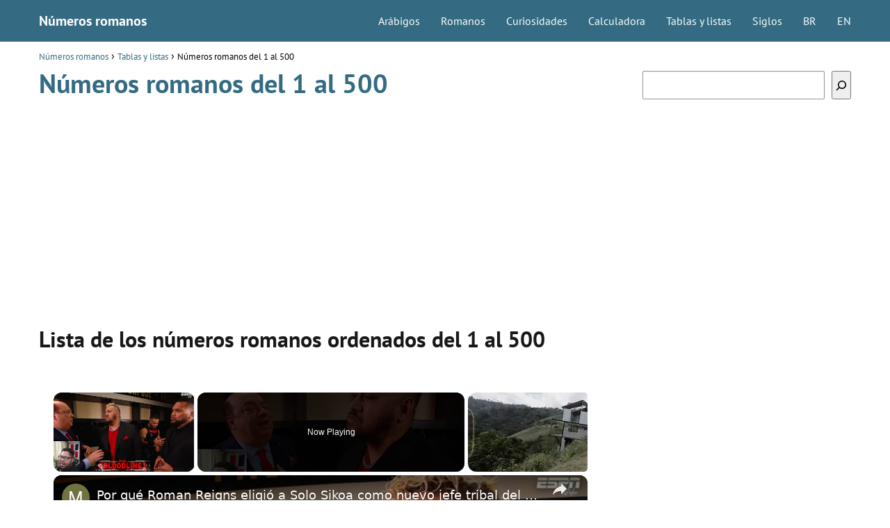

--- FILE ---
content_type: text/html; charset=UTF-8
request_url: https://www.todonumerosromanos.com/tablas-listas/del-1-al-500/
body_size: 14938
content:
<!DOCTYPE html><html lang="es"><head><meta charset="UTF-8"/>
<script>var __ezHttpConsent={setByCat:function(src,tagType,attributes,category,force,customSetScriptFn=null){var setScript=function(){if(force||window.ezTcfConsent[category]){if(typeof customSetScriptFn==='function'){customSetScriptFn();}else{var scriptElement=document.createElement(tagType);scriptElement.src=src;attributes.forEach(function(attr){for(var key in attr){if(attr.hasOwnProperty(key)){scriptElement.setAttribute(key,attr[key]);}}});var firstScript=document.getElementsByTagName(tagType)[0];firstScript.parentNode.insertBefore(scriptElement,firstScript);}}};if(force||(window.ezTcfConsent&&window.ezTcfConsent.loaded)){setScript();}else if(typeof getEzConsentData==="function"){getEzConsentData().then(function(ezTcfConsent){if(ezTcfConsent&&ezTcfConsent.loaded){setScript();}else{console.error("cannot get ez consent data");force=true;setScript();}});}else{force=true;setScript();console.error("getEzConsentData is not a function");}},};</script>
<script>var ezTcfConsent=window.ezTcfConsent?window.ezTcfConsent:{loaded:false,store_info:false,develop_and_improve_services:false,measure_ad_performance:false,measure_content_performance:false,select_basic_ads:false,create_ad_profile:false,select_personalized_ads:false,create_content_profile:false,select_personalized_content:false,understand_audiences:false,use_limited_data_to_select_content:false,};function getEzConsentData(){return new Promise(function(resolve){document.addEventListener("ezConsentEvent",function(event){var ezTcfConsent=event.detail.ezTcfConsent;resolve(ezTcfConsent);});});}</script>
<script>if(typeof _setEzCookies!=='function'){function _setEzCookies(ezConsentData){var cookies=window.ezCookieQueue;for(var i=0;i<cookies.length;i++){var cookie=cookies[i];if(ezConsentData&&ezConsentData.loaded&&ezConsentData[cookie.tcfCategory]){document.cookie=cookie.name+"="+cookie.value;}}}}
window.ezCookieQueue=window.ezCookieQueue||[];if(typeof addEzCookies!=='function'){function addEzCookies(arr){window.ezCookieQueue=[...window.ezCookieQueue,...arr];}}
addEzCookies([{name:"ezoab_511931",value:"mod1-c; Path=/; Domain=todonumerosromanos.com; Max-Age=7200",tcfCategory:"store_info",isEzoic:"true",},{name:"ezosuibasgeneris-1",value:"9f6177ad-6031-41f7-42bd-fe438d14aed5; Path=/; Domain=todonumerosromanos.com; Expires=Thu, 26 Nov 2026 20:24:05 UTC; Secure; SameSite=None",tcfCategory:"understand_audiences",isEzoic:"true",}]);if(window.ezTcfConsent&&window.ezTcfConsent.loaded){_setEzCookies(window.ezTcfConsent);}else if(typeof getEzConsentData==="function"){getEzConsentData().then(function(ezTcfConsent){if(ezTcfConsent&&ezTcfConsent.loaded){_setEzCookies(window.ezTcfConsent);}else{console.error("cannot get ez consent data");_setEzCookies(window.ezTcfConsent);}});}else{console.error("getEzConsentData is not a function");_setEzCookies(window.ezTcfConsent);}</script><script type="text/javascript" data-ezscrex='false' data-cfasync='false'>window._ezaq = Object.assign({"edge_cache_status":11,"edge_response_time":843,"url":"https://www.todonumerosromanos.com/tablas-listas/del-1-al-500/"}, typeof window._ezaq !== "undefined" ? window._ezaq : {});</script><script type="text/javascript" data-ezscrex='false' data-cfasync='false'>window._ezaq = Object.assign({"ab_test_id":"mod1-c"}, typeof window._ezaq !== "undefined" ? window._ezaq : {});window.__ez=window.__ez||{};window.__ez.tf={};</script><script type="text/javascript" data-ezscrex='false' data-cfasync='false'>window.ezDisableAds = true;</script>
<script data-ezscrex='false' data-cfasync='false' data-pagespeed-no-defer>var __ez=__ez||{};__ez.stms=Date.now();__ez.evt={};__ez.script={};__ez.ck=__ez.ck||{};__ez.template={};__ez.template.isOrig=true;__ez.queue=__ez.queue||function(){var e=0,i=0,t=[],n=!1,o=[],r=[],s=!0,a=function(e,i,n,o,r,s,a){var l=arguments.length>7&&void 0!==arguments[7]?arguments[7]:window,d=this;this.name=e,this.funcName=i,this.parameters=null===n?null:w(n)?n:[n],this.isBlock=o,this.blockedBy=r,this.deleteWhenComplete=s,this.isError=!1,this.isComplete=!1,this.isInitialized=!1,this.proceedIfError=a,this.fWindow=l,this.isTimeDelay=!1,this.process=function(){f("... func = "+e),d.isInitialized=!0,d.isComplete=!0,f("... func.apply: "+e);var i=d.funcName.split("."),n=null,o=this.fWindow||window;i.length>3||(n=3===i.length?o[i[0]][i[1]][i[2]]:2===i.length?o[i[0]][i[1]]:o[d.funcName]),null!=n&&n.apply(null,this.parameters),!0===d.deleteWhenComplete&&delete t[e],!0===d.isBlock&&(f("----- F'D: "+d.name),m())}},l=function(e,i,t,n,o,r,s){var a=arguments.length>7&&void 0!==arguments[7]?arguments[7]:window,l=this;this.name=e,this.path=i,this.async=o,this.defer=r,this.isBlock=t,this.blockedBy=n,this.isInitialized=!1,this.isError=!1,this.isComplete=!1,this.proceedIfError=s,this.fWindow=a,this.isTimeDelay=!1,this.isPath=function(e){return"/"===e[0]&&"/"!==e[1]},this.getSrc=function(e){return void 0!==window.__ezScriptHost&&this.isPath(e)&&"banger.js"!==this.name?window.__ezScriptHost+e:e},this.process=function(){l.isInitialized=!0,f("... file = "+e);var i=this.fWindow?this.fWindow.document:document,t=i.createElement("script");t.src=this.getSrc(this.path),!0===o?t.async=!0:!0===r&&(t.defer=!0),t.onerror=function(){var e={url:window.location.href,name:l.name,path:l.path,user_agent:window.navigator.userAgent};"undefined"!=typeof _ezaq&&(e.pageview_id=_ezaq.page_view_id);var i=encodeURIComponent(JSON.stringify(e)),t=new XMLHttpRequest;t.open("GET","//g.ezoic.net/ezqlog?d="+i,!0),t.send(),f("----- ERR'D: "+l.name),l.isError=!0,!0===l.isBlock&&m()},t.onreadystatechange=t.onload=function(){var e=t.readyState;f("----- F'D: "+l.name),e&&!/loaded|complete/.test(e)||(l.isComplete=!0,!0===l.isBlock&&m())},i.getElementsByTagName("head")[0].appendChild(t)}},d=function(e,i){this.name=e,this.path="",this.async=!1,this.defer=!1,this.isBlock=!1,this.blockedBy=[],this.isInitialized=!0,this.isError=!1,this.isComplete=i,this.proceedIfError=!1,this.isTimeDelay=!1,this.process=function(){}};function c(e,i,n,s,a,d,c,u,f){var m=new l(e,i,n,s,a,d,c,f);!0===u?o[e]=m:r[e]=m,t[e]=m,h(m)}function h(e){!0!==u(e)&&0!=s&&e.process()}function u(e){if(!0===e.isTimeDelay&&!1===n)return f(e.name+" blocked = TIME DELAY!"),!0;if(w(e.blockedBy))for(var i=0;i<e.blockedBy.length;i++){var o=e.blockedBy[i];if(!1===t.hasOwnProperty(o))return f(e.name+" blocked = "+o),!0;if(!0===e.proceedIfError&&!0===t[o].isError)return!1;if(!1===t[o].isComplete)return f(e.name+" blocked = "+o),!0}return!1}function f(e){var i=window.location.href,t=new RegExp("[?&]ezq=([^&#]*)","i").exec(i);"1"===(t?t[1]:null)&&console.debug(e)}function m(){++e>200||(f("let's go"),p(o),p(r))}function p(e){for(var i in e)if(!1!==e.hasOwnProperty(i)){var t=e[i];!0===t.isComplete||u(t)||!0===t.isInitialized||!0===t.isError?!0===t.isError?f(t.name+": error"):!0===t.isComplete?f(t.name+": complete already"):!0===t.isInitialized&&f(t.name+": initialized already"):t.process()}}function w(e){return"[object Array]"==Object.prototype.toString.call(e)}return window.addEventListener("load",(function(){setTimeout((function(){n=!0,f("TDELAY -----"),m()}),5e3)}),!1),{addFile:c,addFileOnce:function(e,i,n,o,r,s,a,l,d){t[e]||c(e,i,n,o,r,s,a,l,d)},addDelayFile:function(e,i){var n=new l(e,i,!1,[],!1,!1,!0);n.isTimeDelay=!0,f(e+" ...  FILE! TDELAY"),r[e]=n,t[e]=n,h(n)},addFunc:function(e,n,s,l,d,c,u,f,m,p){!0===c&&(e=e+"_"+i++);var w=new a(e,n,s,l,d,u,f,p);!0===m?o[e]=w:r[e]=w,t[e]=w,h(w)},addDelayFunc:function(e,i,n){var o=new a(e,i,n,!1,[],!0,!0);o.isTimeDelay=!0,f(e+" ...  FUNCTION! TDELAY"),r[e]=o,t[e]=o,h(o)},items:t,processAll:m,setallowLoad:function(e){s=e},markLoaded:function(e){if(e&&0!==e.length){if(e in t){var i=t[e];!0===i.isComplete?f(i.name+" "+e+": error loaded duplicate"):(i.isComplete=!0,i.isInitialized=!0)}else t[e]=new d(e,!0);f("markLoaded dummyfile: "+t[e].name)}},logWhatsBlocked:function(){for(var e in t)!1!==t.hasOwnProperty(e)&&u(t[e])}}}();__ez.evt.add=function(e,t,n){e.addEventListener?e.addEventListener(t,n,!1):e.attachEvent?e.attachEvent("on"+t,n):e["on"+t]=n()},__ez.evt.remove=function(e,t,n){e.removeEventListener?e.removeEventListener(t,n,!1):e.detachEvent?e.detachEvent("on"+t,n):delete e["on"+t]};__ez.script.add=function(e){var t=document.createElement("script");t.src=e,t.async=!0,t.type="text/javascript",document.getElementsByTagName("head")[0].appendChild(t)};__ez.dot=__ez.dot||{};__ez.queue.addFileOnce('/detroitchicago/boise.js', '/detroitchicago/boise.js?gcb=195-0&cb=5', true, [], true, false, true, false);__ez.queue.addFileOnce('/parsonsmaize/abilene.js', '/parsonsmaize/abilene.js?gcb=195-0&cb=dc112bb7ea', true, [], true, false, true, false);__ez.queue.addFileOnce('/parsonsmaize/mulvane.js', '/parsonsmaize/mulvane.js?gcb=195-0&cb=e75e48eec0', true, ['/parsonsmaize/abilene.js'], true, false, true, false);__ez.queue.addFileOnce('/detroitchicago/birmingham.js', '/detroitchicago/birmingham.js?gcb=195-0&cb=539c47377c', true, ['/parsonsmaize/abilene.js'], true, false, true, false);</script>
<script data-ezscrex="false" type="text/javascript" data-cfasync="false">window._ezaq = Object.assign({"ad_cache_level":0,"adpicker_placement_cnt":0,"ai_placeholder_cache_level":0,"ai_placeholder_placement_cnt":-1,"author":"Números Romanos","domain":"todonumerosromanos.com","domain_id":511931,"ezcache_level":0,"ezcache_skip_code":14,"has_bad_image":0,"has_bad_words":0,"is_sitespeed":0,"lt_cache_level":0,"publish_date":"2019-03-10","response_size":82843,"response_size_orig":77076,"response_time_orig":817,"template_id":5,"url":"https://www.todonumerosromanos.com/tablas-listas/del-1-al-500/","word_count":0,"worst_bad_word_level":0}, typeof window._ezaq !== "undefined" ? window._ezaq : {});__ez.queue.markLoaded('ezaqBaseReady');</script>
<script type='text/javascript' data-ezscrex='false' data-cfasync='false'>
window.ezAnalyticsStatic = true;

function analyticsAddScript(script) {
	var ezDynamic = document.createElement('script');
	ezDynamic.type = 'text/javascript';
	ezDynamic.innerHTML = script;
	document.head.appendChild(ezDynamic);
}
function getCookiesWithPrefix() {
    var allCookies = document.cookie.split(';');
    var cookiesWithPrefix = {};

    for (var i = 0; i < allCookies.length; i++) {
        var cookie = allCookies[i].trim();

        for (var j = 0; j < arguments.length; j++) {
            var prefix = arguments[j];
            if (cookie.indexOf(prefix) === 0) {
                var cookieParts = cookie.split('=');
                var cookieName = cookieParts[0];
                var cookieValue = cookieParts.slice(1).join('=');
                cookiesWithPrefix[cookieName] = decodeURIComponent(cookieValue);
                break; // Once matched, no need to check other prefixes
            }
        }
    }

    return cookiesWithPrefix;
}
function productAnalytics() {
	var d = {"pr":[6,3],"omd5":"93557972a08d46a85abccb97c7bbd698","nar":"risk score"};
	d.u = _ezaq.url;
	d.p = _ezaq.page_view_id;
	d.v = _ezaq.visit_uuid;
	d.ab = _ezaq.ab_test_id;
	d.e = JSON.stringify(_ezaq);
	d.ref = document.referrer;
	d.c = getCookiesWithPrefix('active_template', 'ez', 'lp_');
	if(typeof ez_utmParams !== 'undefined') {
		d.utm = ez_utmParams;
	}

	var dataText = JSON.stringify(d);
	var xhr = new XMLHttpRequest();
	xhr.open('POST','/ezais/analytics?cb=1', true);
	xhr.onload = function () {
		if (xhr.status!=200) {
            return;
		}

        if(document.readyState !== 'loading') {
            analyticsAddScript(xhr.response);
            return;
        }

        var eventFunc = function() {
            if(document.readyState === 'loading') {
                return;
            }
            document.removeEventListener('readystatechange', eventFunc, false);
            analyticsAddScript(xhr.response);
        };

        document.addEventListener('readystatechange', eventFunc, false);
	};
	xhr.setRequestHeader('Content-Type','text/plain');
	xhr.send(dataText);
}
__ez.queue.addFunc("productAnalytics", "productAnalytics", null, true, ['ezaqBaseReady'], false, false, false, true);
</script><base href="https://www.todonumerosromanos.com/tablas-listas/del-1-al-500/"/> <meta name="viewport" content="width=device-width, initial-scale=1.0, maximum-scale=2.0"/><meta name="robots" content="index, follow, max-image-preview:large, max-snippet:-1, max-video-preview:-1"/><link rel="dns-prefetch" href="https://www.googletagmanager.com"/><link rel="preconnect" href="https://www.googletagmanager.com" crossorigin=""/>  <title>Números romanos del 1 al 500 en orden • Tablas y listas</title> <meta name="description" content="Tablas y listas de números romanos del 1 al 500 ordenados de mayor a menor ¡Escribe cualquier cifra en letras romanas de forma sencilla!"/> <link rel="canonical" href="https://www.todonumerosromanos.com/tablas-listas/del-1-al-500/"/> <meta property="og:locale" content="es_ES"/> <meta property="og:type" content="article"/> <meta property="og:title" content="Números romanos del 1 al 500 en orden • Tablas y listas"/> <meta property="og:description" content="Tablas y listas de números romanos del 1 al 500 ordenados de mayor a menor ¡Escribe cualquier cifra en letras romanas de forma sencilla!"/> <meta property="og:url" content="https://www.todonumerosromanos.com/tablas-listas/del-1-al-500/"/> <meta property="og:site_name" content="Números romanos"/> <meta property="article:published_time" content="2019-03-10T20:10:23+00:00"/> <meta property="article:modified_time" content="2019-03-10T23:20:14+00:00"/> <meta property="og:image" content="https://www.todonumerosromanos.com/wp-content/uploads/2019/03/numeros-romanos.jpg"/> <meta name="author" content="Números Romanos"/> <meta name="twitter:card" content="summary_large_image"/> <meta name="twitter:label1" content="Escrito por"/> <meta name="twitter:data1" content="Números Romanos"/> <meta name="twitter:label2" content="Tiempo de lectura"/> <meta name="twitter:data2" content="3 minutos"/> <script type="application/ld+json" class="yoast-schema-graph">{"@context":"https://schema.org","@graph":[{"@type":"WebPage","@id":"https://www.todonumerosromanos.com/tablas-listas/del-1-al-500/","url":"https://www.todonumerosromanos.com/tablas-listas/del-1-al-500/","name":"Números romanos del 1 al 500 en orden • Tablas y listas","isPartOf":{"@id":"https://www.todonumerosromanos.com/#website"},"primaryImageOfPage":{"@id":"https://www.todonumerosromanos.com/tablas-listas/del-1-al-500/#primaryimage"},"image":{"@id":"https://www.todonumerosromanos.com/tablas-listas/del-1-al-500/#primaryimage"},"thumbnailUrl":"https://www.todonumerosromanos.com/wp-content/uploads/2019/03/numeros-romanos.jpg","datePublished":"2019-03-10T20:10:23+00:00","dateModified":"2019-03-10T23:20:14+00:00","author":{"@id":"https://www.todonumerosromanos.com/#/schema/person/e2b8213f8c68e138180794932ed81931"},"description":"Tablas y listas de números romanos del 1 al 500 ordenados de mayor a menor ¡Escribe cualquier cifra en letras romanas de forma sencilla!","breadcrumb":{"@id":"https://www.todonumerosromanos.com/tablas-listas/del-1-al-500/#breadcrumb"},"inLanguage":"es","potentialAction":[{"@type":"ReadAction","target":["https://www.todonumerosromanos.com/tablas-listas/del-1-al-500/"]}]},{"@type":"ImageObject","inLanguage":"es","@id":"https://www.todonumerosromanos.com/tablas-listas/del-1-al-500/#primaryimage","url":"https://www.todonumerosromanos.com/wp-content/uploads/2019/03/numeros-romanos.jpg","contentUrl":"https://www.todonumerosromanos.com/wp-content/uploads/2019/03/numeros-romanos.jpg"},{"@type":"WebSite","@id":"https://www.todonumerosromanos.com/#website","url":"https://www.todonumerosromanos.com/","name":"Números romanos","description":"","potentialAction":[{"@type":"SearchAction","target":{"@type":"EntryPoint","urlTemplate":"https://www.todonumerosromanos.com/?s={search_term_string}"},"query-input":"required name=search_term_string"}],"inLanguage":"es"},{"@type":"Person","@id":"https://www.todonumerosromanos.com/#/schema/person/e2b8213f8c68e138180794932ed81931","name":"Números Romanos","image":{"@type":"ImageObject","inLanguage":"es","@id":"https://www.todonumerosromanos.com/#/schema/person/image/","url":"https://secure.gravatar.com/avatar/295a9e4999569f206d768f847e359635?s=96&d=mm&r=g","contentUrl":"https://secure.gravatar.com/avatar/295a9e4999569f206d768f847e359635?s=96&d=mm&r=g","caption":"Números Romanos"}}]}</script> <link rel="stylesheet" id="wp-block-library-css" href="https://www.todonumerosromanos.com/wp-includes/css/dist/block-library/style.min.css?ver=6.4.7" type="text/css" media="all"/><style id="classic-theme-styles-inline-css" type="text/css">/*! This file is auto-generated */.wp-block-button__link{color:#fff;background-color:#32373c;border-radius:9999px;box-shadow:none;text-decoration:none;padding:calc(.667em + 2px) calc(1.333em + 2px);font-size:1.125em}.wp-block-file__button{background:#32373c;color:#fff;text-decoration:none}</style><link rel="stylesheet" id="asap-style-css" href="https://www.todonumerosromanos.com/wp-content/themes/asap/assets/css/main.min.css?ver=02220923" type="text/css" media="all"/><style id="asap-style-inline-css" type="text/css">body {font-family: 'PT Sans', sans-serif !important;background: #FFFFFF;font-weight: 400 !important;}h1,h2,h3,h4,h5,h6 {font-family: 'PT Sans', sans-serif !important;font-weight: 700;line-height: 1.3;}h1 {color:#346b83}h2,h5,h6{color:#181818}h3{color:#181818}h4{color:#181818}.article-loop p,.article-loop-featured p,.article-loop h2,.article-loop h3,.article-loop h4,.article-loop-featured h2,.article-loop-featured h3,.article-loop span.entry-title, .related-posts p,.last-post-sidebar p,.woocommerce-loop-product__title {font-family: 'PT Sans', sans-serif !important;font-size: 18px !important;font-weight: 400 !important;}.article-loop .show-extract p,.article-loop .show-extract span {font-family: 'PT Sans', sans-serif !important;font-weight: 400 !important;}a {color: #346b83;}.the-content .post-index span,.des-category .post-index span {font-size:18px;}.the-content .post-index li,.the-content .post-index a,.des-category .post-index li,.des-category .post-index a,.comment-respond > p > span > a,.asap-pros-cons-title span,.asap-pros-cons ul li span,.woocommerce #reviews #comments ol.commentlist li .comment-text p,.woocommerce #review_form #respond p,.woocommerce .comment-reply-title,.woocommerce form .form-row label, .woocommerce-page form .form-row label {font-size: calc(18px - 2px);}.content-tags a,.tagcloud a {border:1px solid #346b83;}.content-tags a:hover,.tagcloud a:hover {color: #346b8399;}p,.the-content ul li,.the-content ol li {color: #181818;font-size: 18px;line-height: 1.6;}.comment-author cite,.primary-sidebar ul li a,.woocommerce ul.products li.product .price,span.asap-author,.content-cluster .show-extract span {color: #181818;}.comment-body p,#commentform input,#commentform textarea{font-size: calc(18px - 2px);}.social-title {font-size: calc(18px - 3px);}.breadcrumb a,.breadcrumb span,.woocommerce .woocommerce-breadcrumb {font-size: calc(18px - 5px);}.content-footer p,.content-footer li,.search-header input:not([type=submit]):not([type=radio]):not([type=checkbox]):not([type=file]) {font-size: calc(18px - 4px) !important;}.search-header input:not([type=submit]):not([type=radio]):not([type=checkbox]):not([type=file]) {border:1px solid #FFFFFF26 !important;}h1 {font-size: 38px;}h2 {font-size: 32px;}h3 {font-size: 28px;}h4 {font-size: 23px;}.site-header,#cookiesbox {background: #346b83;}.site-header-wc a span.count-number {border:1px solid #FFFFFF;}.content-footer {background: #346b83;}.comment-respond > p,.area-comentarios ol > p,.error404 .content-loop p + p,.search .content-loop .search-home + p {border-bottom:1px solid #346b83}.pagination a,.nav-links a,.woocommerce #respond input#submit,.woocommerce a.button, .woocommerce button.button,.woocommerce input.button,.woocommerce #respond input#submit.alt,.woocommerce a.button.alt,.woocommerce button.button.alt,.woocommerce input.button.alt,.wpcf7-form input.wpcf7-submit {background: #346b83;color: #FFFFFF !important;}.woocommerce div.product .woocommerce-tabs ul.tabs li.active {border-bottom: 2px solid #346b83;}.pagination a:hover,.nav-links a:hover {background: #346b83B3;}.article-loop a span.entry-title{color:#181818 !important;}.article-loop a:hover p,.article-loop a:hover h2,.article-loop a:hover h3,.article-loop a:hover span.entry-title {color: #346b83 !important;}.article-loop.custom-links a:hover span.entry-title,.asap-loop-horizontal .article-loop a:hover span.entry-title {color: #181818 !important;}#commentform input,#commentform textarea {border: 2px solid #346b83;font-weight: 400 !important;}.content-loop {max-width: 1200px;}.site-header-content,.site-header-content-top {max-width: 1200px;}.content-footer {max-width: calc(1200px - 32px); }.content-footer-social {background: #346b831A;}.content-single {max-width: 1200px;}.content-page {max-width: 1200px;}.content-wc {max-width: 980px;}.reply a,.go-top {background: #346b83;color: #FFFFFF;}.reply a {border: 2px solid #346b83;}#commentform input[type=submit] {background: #346b83;color: #FFFFFF;}.site-header a,header,header label {color: #FFFFFF;}.content-footer a,.content-footer p,.content-footer .widget-area {color: #FFFFFF;}header .line {background: #FFFFFF;}.site-logo img {max-width: 160px;width:100%;}.content-footer .logo-footer img {max-width: 160px;}.search-header {margin-left: 0px;}.primary-sidebar {width:300px;}p.sidebar-title,.comment-respond > p,.area-comentarios ol > p,.asap-subtitle {font-size:calc(18px + 2px);}.popular-post-sidebar ol a {color:#181818;font-size:calc(18px - 2px);}.popular-post-sidebar ol li:before,.primary-sidebar div ul li:before {border-color: #346b83;}.search-form input[type=submit] {background:#346b83;}.search-form {border:2px solid #346b83;}.sidebar-title:after,.archive .content-loop h1:after {background:#346b83;}.single-nav .nav-prev a:before, .single-nav .nav-next a:before {border-color:#346b83;}.single-nav a {color:#181818;font-size:calc(18px - 3px);}.the-content .post-index {border-top:2px solid #346b83;}.the-content .post-index #show-table {color:#346b83;font-size: calc(18px - 3px);font-weight: 400;}.the-content .post-index .btn-show {font-size: calc(18px - 3px) !important;}.search-header form {width:200px;}.site-header .site-header-wc svg {stroke:#FFFFFF;}.item-featured {color:#FFFFFF;background:#f16028;}.checkbox .check-table svg {stroke:#346b83;}.article-content {height:196px;}.content-thin .content-cluster .article-content {height:160px !important;}.last-post-sidebar .article-content {height: 140px;margin-bottom: 8px}.related-posts .article-content {height: 120px;}.asap-box-design .article-content:not(.asap-box-design .last-post-sidebar .article-content) {min-height:196px;}.asap-box-design .related-posts .article-content {min-height:120px !important;}.asap-box-design .content-thin .content-cluster .article-content {heigth:160px !important;min-height:160px !important;}@media (max-width:1050px) { .last-post-sidebar .article-content,.related-posts .article-content {height: 150px !important}}@media (max-width: 480px) {.article-content {height: 180px}}@media (min-width:480px){.asap-loop-horizontal .content-thin .asap-columns-1 .content-cluster .article-image,.asap-loop-horizontal .content-thin .asap-columns-1 .content-cluster .article-content {height:100% !important;}.asap-loop-horizontal .asap-columns-1 .article-image:not(.asap-loop-horizontal .last-post-sidebar .asap-columns-1 .article-image), .asap-loop-horizontal .asap-columns-1 .article-content:not(.asap-loop-horizontal .last-post-sidebar .asap-columns-1 .article-content) {height:100% !important;}.asap-loop-horizontal .asap-columns-2 .article-image,.asap-loop-horizontal .asap-columns-2 .article-content,.asap-loop-horizontal .content-thin .asap-columns-2 .content-cluster .article-image,.asap-loop-horizontal .content-thin .asap-columns-2 .content-cluster .article-content {min-height:140px !important;height:100% !important;}.asap-loop-horizontal .asap-columns-3 .article-image,.asap-loop-horizontal .asap-columns-3 .article-content,.asap-loop-horizontal .content-thin .asap-columns-3 .content-cluster .article-image,.asap-loop-horizontal .content-thin .asap-columns-3 .content-cluster .article-content {min-height:120px !important;height:100% !important;}.asap-loop-horizontal .asap-columns-4 .article-image,.asap-loop-horizontal .asap-columns-4 .article-content,.asap-loop-horizontal .content-thin .asap-columns-4 .content-cluster .article-image,.asap-loop-horizontal .content-thin .asap-columns-4.content-cluster .article-content {min-height:100px !important;height:100% !important;}.asap-loop-horizontal .asap-columns-5 .article-image,.asap-loop-horizontal .asap-columns-5 .article-content,.asap-loop-horizontal .content-thin .asap-columns-5 .content-cluster .article-image,.asap-loop-horizontal .content-thin .asap-columns-5 .content-cluster .article-content {min-height:90px !important;height:100% !important;}}.article-loop .article-image,.article-loop a p,.article-loop img,.article-image-featured,input,textarea,a { transition:all .2s; }.article-loop:hover .article-image,.article-loop:hover img{transform:scale(1.05) }@media(max-width:480px) {h1,.archive .content-loop h1 {font-size: calc(38px - 8px);}h2 {font-size: calc(32px - 4px);}h3 {font-size: calc(28px - 4px);}}@media(min-width:1050px) {.content-thin {width: calc(95% - 300px);}#menu>ul {font-size: calc(18px - 2px);} #menu ul .menu-item-has-children:after {border: solid #FFFFFF;border-width: 0 2px 2px 0;}}@media(max-width:1050px) {#menu ul li .sub-menu li a:hover { color:#346b83 !important;}#menu ul>li ul>li>a{font-size: calc(18px - 2px);}}.item-featured {margin-top:44px;} .asap-box-design .last-post-sidebar .article-content { min-height:140px;}.asap-box-design .last-post-sidebar .article-loop {margin-bottom:.85rem !important;} .asap-box-design .last-post-sidebar article:last-child { margin-bottom:2rem !important;}.asap-date-loop {font-size: calc(18px - 5px) !important;text-align:center;}.the-content h2:before,.the-content h2 span:before {margin-top: -70px;height: 70px; }.content-footer .widget-area {padding-right:2rem;}footer {background: #346b83;}.content-footer {padding:20px;}.content-footer p.widget-title {margin-bottom:10px;}.content-footer .logo-footer {width:100%;align-items:flex-start;}.content-footer-social {width: 100%;}.content-single,content-page {margin-bottom:2rem;}.content-footer-social > div {max-width: calc(1200px - 32px);margin:0 auto;}@media (min-width:1050px) {.content-footer {padding:30px 0;}.content-footer .logo-footer {margin:0 1rem 0 0 !important;padding-right:2rem !important;}}@media (max-width:1050px) {.content-footer .logo-footer {margin:0 0 1rem 0 !important;}.content-footer .widget-area {margin-top:2rem !important;}}</style><link rel="alternate" type="application/json+oembed" href="https://www.todonumerosromanos.com/wp-json/oembed/1.0/embed?url=https%3A%2F%2Fwww.todonumerosromanos.com%2Ftablas-listas%2Fdel-1-al-500%2F"/><link rel="alternate" type="text/xml+oembed" href="https://www.todonumerosromanos.com/wp-json/oembed/1.0/embed?url=https%3A%2F%2Fwww.todonumerosromanos.com%2Ftablas-listas%2Fdel-1-al-500%2F&amp;format=xml"/><meta name="theme-color" content="#346b83"/><style>@font-face { font-family: "PT Sans"; font-style: normal; font-weight: 400; src: local(""), url("https://www.todonumerosromanos.com/wp-content/themes/asap/assets/fonts/pt-sans-400.woff2") format("woff2"), url("https://www.todonumerosromanos.com/wp-content/themes/asap/assets/fonts/pt-sans-400.woff") format("woff"); font-display: swap; } @font-face { font-family: "PT Sans"; font-style: normal; font-weight: 700; src: local(""), url("https://www.todonumerosromanos.com/wp-content/themes/asap/assets/fonts/pt-sans-700.woff2") format("woff2"), url("https://www.todonumerosromanos.com/wp-content/themes/asap/assets/fonts/pt-sans-700.woff") format("woff"); font-display: swap; } </style><script type="application/ld+json"> {"@context":"http:\/\/schema.org","@type":"Organization","name":"N\u00fameros romanos","alternateName":"N\u00fameros romanos","url":"https:\/\/www.todonumerosromanos.com"}</script> <script type="application/ld+json"> {"@context":"https:\/\/schema.org","@type":"Article","mainEntityOfPage":{"@type":"WebPage","@id":"https:\/\/www.todonumerosromanos.com\/tablas-listas\/del-1-al-500\/"},"headline":"N\u00fameros romanos del 1 al 500","author":{"@type":"Person","name":"N\u00fameros Romanos","sameAs":"https:\/\/www.todonumerosromanos.com\/author\/admin\/"},"publisher":{"@type":"Organization","name":"N\u00fameros romanos"},"datePublished":"2019-03-10 20:10","dateModified":"2019-03-10 23:20"} </script> <style> /* max width for mobile: 480px */ @media (max-width: 480px) { img.hide-on-mobile { display: none !important; } } </style> <script async="" src="https://www.googletagmanager.com/gtag/js?id=UA-136060338-1"></script><script> window.dataLayer = window.dataLayer || []; function gtag(){dataLayer.push(arguments);} gtag('js', new Date()); gtag('config', 'UA-136060338-1');</script><script async="" src="https://pagead2.googlesyndication.com/pagead/js/adsbygoogle.js?client=ca-pub-3284338939250131" crossorigin="anonymous"></script><meta name="author" content="Números Romanos"/><meta name="publisher" content="Números Romanos"/><link rel="icon" href="https://www.todonumerosromanos.com/wp-content/uploads/2019/03/cropped-numeros-romanos-pwa-32x32.jpg" sizes="32x32"/><link rel="icon" href="https://www.todonumerosromanos.com/wp-content/uploads/2019/03/cropped-numeros-romanos-pwa-192x192.jpg" sizes="192x192"/><link rel="apple-touch-icon" href="https://www.todonumerosromanos.com/wp-content/uploads/2019/03/cropped-numeros-romanos-pwa-180x180.jpg"/><meta name="msapplication-TileImage" content="https://www.todonumerosromanos.com/wp-content/uploads/2019/03/cropped-numeros-romanos-pwa-270x270.jpg"/> <style type="text/css" id="wp-custom-css"> .content-footer-social {background: transparent;text-align: center;}.button { border: 2px solid #333!important; padding: 5px 10px; display: block;margin: 30px 20%; text-align: center; width: auto; background-color: #346b83!important; color: #fff; font-size: 16px; border-radius: 5px; font-weight: 600;}.columnas { -webkit-column-count: 3; -moz-column-count: 3; column-count: 3; line-height: 2em;}@media only screen and (max-width: 600px) {.columnas2 { -webkit-column-count: 2; -moz-column-count: 2; column-count: 2; line-height: 2em;}}@media only screen and (min-width: 601px) {.columnas2 { -webkit-column-count: 3; -moz-column-count: 3; column-count: 3; line-height: 2em;}}.primary-sidebar {margin-top: 2rem;}.one_third {line-height: 1.7;}.content-footer .widget-content-footer {line-height: 2;text-align: center;}.site-name {font-weight: 700;}.wp-block-search.wp-block-search__button-inside .wp-block-search__inside-wrapper { width: 100%!important;}#cookie-notice .cn-button:not(.cn-button-custom) { color: white;}table tr:nth-child(even) {background-color: #f2f2f2;text-align: center;height: 15pt;text-align: center;}table tr:nth-child(odd) {background-color: #fff;text-align: center;height: 15pt;text-align: center;}#content tr {vertical-align: top;border-top: 1px solid transparent;padding: 3px 24px;vertical-align: top;}table tr:nth-child(1) { font-weight: bold; font-weight: bold;color: #fff;background-color:#346b83;} .sidebbar_links {margin-bottom: 2rem; line-height: 1.8rem; font-size: 15px; text-align: center;}@media only screen and (max-width: 600px) {.columnas_footer { -webkit-column-count: 3; -moz-column-count: 3; column-count: 3; line-height: 2em; font-size: 14px;}}@media only screen and (min-width: 601px) {.columnas_footer { -webkit-column-count: 6; -moz-column-count: 6; column-count: 6; line-height: 2em; font-size: 14px;}}.single-nav {margin-bottom: 1.5rem;margin-top: 2rem;}.h3_footer { font-size: 21px; background-color: #222; color: white; padding: 0.5rem; margin-bottom: 1rem;}h1 {margin-bottom: 1rem;}#cookiesbox a { text-decoration: underline;}#cookiesbox { background: #fdfdfd; border: solid 1px #b1b1b1; padding: 1rem; text-align: center;}.the-content h2 {margin-top: 1.5rem!important;}#cookiesbox button { background: #346b83; color: #fff;}#cookiesbox p:nth-child(2) { margin-top: 1rem;}blockquote p { margin-bottom: 0; font-size: 2.2rem;}blockquote { margin-top: 14px; border: none; margin-bottom: 10px; padding: 1rem; border-left: 8px solid #346b83; background-color: #f5f5f5; text-align: center;}.aligncenter { margin-top: 2rem;} </style> <script type='text/javascript'>
var ezoTemplate = 'orig_site';
var ezouid = '1';
var ezoFormfactor = '1';
</script><script data-ezscrex="false" type='text/javascript'>
var soc_app_id = '0';
var did = 511931;
var ezdomain = 'todonumerosromanos.com';
var ezoicSearchable = 1;
</script>
<script async data-ezscrex="false" data-cfasync="false" src="//www.humix.com/video.js"></script></head> <body class="single postid-24131"> <header class="site-header"> <div class="site-header-content"> <div class="site-name"> <a href="https://www.todonumerosromanos.com/">Números romanos</a> </div> <div> <input type="checkbox" id="btn-menu"/> <label id="nav-icon" for="btn-menu"> <div class="circle nav-icon"> <span class="line top"></span> <span class="line middle"></span> <span class="line bottom"></span> </div> </label> <nav id="menu" itemscope="itemscope" itemtype="http://schema.org/SiteNavigationElement" role="navigation"> <ul id="menu-principal" class="header-menu"><li id="menu-item-13511" class="menu-item menu-item-type-taxonomy menu-item-object-category menu-item-13511"><a href="https://www.todonumerosromanos.com/arabigos/" itemprop="url">Arábigos</a></li><li id="menu-item-13512" class="menu-item menu-item-type-taxonomy menu-item-object-category menu-item-13512"><a href="https://www.todonumerosromanos.com/romanos/" itemprop="url">Romanos</a></li><li id="menu-item-13513" class="menu-item menu-item-type-taxonomy menu-item-object-category menu-item-13513"><a href="https://www.todonumerosromanos.com/curiosidades/" itemprop="url">Curiosidades</a></li><li id="menu-item-13384" class="menu-item menu-item-type-post_type menu-item-object-page menu-item-13384"><a href="https://www.todonumerosromanos.com/calculadora/" itemprop="url">Calculadora</a></li><li id="menu-item-24455" class="menu-item menu-item-type-taxonomy menu-item-object-category current-post-ancestor current-menu-parent current-post-parent menu-item-24455"><a href="https://www.todonumerosromanos.com/tablas-listas/" itemprop="url">Tablas y listas</a></li><li id="menu-item-24123" class="menu-item menu-item-type-taxonomy menu-item-object-category menu-item-24123"><a href="https://www.todonumerosromanos.com/siglos/" itemprop="url">Siglos</a></li><li id="menu-item-34588" class="menu-item menu-item-type-custom menu-item-object-custom menu-item-34588"><a href="https://www.todonumerosromanos.com/br/" itemprop="url">BR</a></li><li id="menu-item-34589" class="menu-item menu-item-type-custom menu-item-object-custom menu-item-34589"><a href="https://www.todonumerosromanos.com/en/" itemprop="url">EN</a></li></ul> </nav> </div> </div> </header><main class="content-single"> <article class="content-thin"> <div role="navigation" aria-label="Breadcrumbs" class="breadcrumb-trail breadcrumbs" itemprop="breadcrumb"><ul class="breadcrumb" itemscope="" itemtype="http://schema.org/BreadcrumbList"><meta name="numberOfItems" content="3"/><meta name="itemListOrder" content="Ascending"/><li itemprop="itemListElement" itemscope="" itemtype="http://schema.org/ListItem" class="trail-item trail-begin"><a href="https://www.todonumerosromanos.com/" rel="home" itemprop="item"><span itemprop="name">Números romanos</span></a><meta itemprop="position" content="1"/></li><li itemprop="itemListElement" itemscope="" itemtype="http://schema.org/ListItem" class="trail-item"><a href="https://www.todonumerosromanos.com/tablas-listas/" itemprop="item"><span itemprop="name">Tablas y listas</span></a><meta itemprop="position" content="2"/></li><li itemprop="itemListElement" itemscope="" itemtype="http://schema.org/ListItem" class="trail-item trail-end"><span itemprop="name">Números romanos del 1 al 500</span><meta itemprop="position" content="3"/></li></ul></div> <h1>Números romanos del 1 al 500</h1> <div class="ads-asap ads-asap-aligncenter"> <script async="" src="https://pagead2.googlesyndication.com/pagead/js/adsbygoogle.js?client=ca-pub-3284338939250131" crossorigin="anonymous"></script><ins class="adsbygoogle" style="display:block; min-height: 300px" data-ad-client="ca-pub-3284338939250131" data-ad-slot="8667972442" data-ad-format="auto" data-full-width-responsive="true"></ins><script> (adsbygoogle = window.adsbygoogle || []).push({});</script> </div> <div class="the-content"> <h2>Lista de los números romanos ordenados del 1 al 500</h2><p>A continuación, se muestra la lista de los <strong>números romanos del 1 al 500</strong> ordenados de mayor a menor. Este listado puede ser útil para conocer las conversiones de varios números de forma agrupada o para poder plantear ejercicios relacionados con tablas de conversión de cifras naturales a nomenclatura romana o viceversa.</p><div id="ezoic-pub-ad-placeholder-104" data-inserter-version="2"></div><p>1: <a href="https://www.todonumerosromanos.com/arabigos/1-en-numero-romano/">I</a><br/>2: <a href="https://www.todonumerosromanos.com/arabigos/2-en-numero-romano/">II</a><br/>3: <a href="https://www.todonumerosromanos.com/arabigos/3-en-numero-romano/">III</a><br/>4: <a href="https://www.todonumerosromanos.com/arabigos/4-en-numero-romano/">IV</a><br/>5: <a href="https://www.todonumerosromanos.com/arabigos/5-en-numero-romano/">V</a><br/>6: <a href="https://www.todonumerosromanos.com/arabigos/6-en-numero-romano/">VI</a><br/>7: <a href="https://www.todonumerosromanos.com/arabigos/7-en-numero-romano/">VII</a><br/>8: <a href="https://www.todonumerosromanos.com/arabigos/8-en-numero-romano/">VIII</a><br/>9: <a href="https://www.todonumerosromanos.com/arabigos/9-en-numero-romano/">IX</a><br/>10: <a href="https://www.todonumerosromanos.com/arabigos/10-en-numero-romano/">X</a><br/>11: <a href="https://www.todonumerosromanos.com/arabigos/11-en-numero-romano/">XI</a><br/>12: <a href="https://www.todonumerosromanos.com/arabigos/12-en-numero-romano/">XII</a><br/>13: <a href="https://www.todonumerosromanos.com/arabigos/13-en-numero-romano/">XIII</a><br/>14: <a href="https://www.todonumerosromanos.com/arabigos/14-en-numero-romano/">XIV</a><br/>15: <a href="https://www.todonumerosromanos.com/arabigos/15-en-numero-romano/">XV</a><br/>16: <a href="https://www.todonumerosromanos.com/arabigos/16-en-numero-romano/">XVI</a><br/>17: <a href="https://www.todonumerosromanos.com/arabigos/17-en-numero-romano/">XVII</a><br/>18: <a href="https://www.todonumerosromanos.com/arabigos/18-en-numero-romano/">XVIII</a><br/>19: <a href="https://www.todonumerosromanos.com/arabigos/19-en-numero-romano/">XIX</a><br/>20: <a href="https://www.todonumerosromanos.com/arabigos/20-en-numero-romano/">XX</a><br/>21: <a href="https://www.todonumerosromanos.com/arabigos/21-en-numero-romano/">XXI</a><br/>22: <a href="https://www.todonumerosromanos.com/arabigos/22-en-numero-romano/">XXII</a><br/>23: <a href="https://www.todonumerosromanos.com/arabigos/23-en-numero-romano/">XXIII</a><br/>24: <a href="https://www.todonumerosromanos.com/arabigos/24-en-numero-romano/">XXIV</a><br/>25: <a href="https://www.todonumerosromanos.com/arabigos/25-en-numero-romano/">XXV</a><br/>26: <a href="https://www.todonumerosromanos.com/arabigos/26-en-numero-romano/">XXVI</a><br/>27: <a href="https://www.todonumerosromanos.com/arabigos/27-en-numero-romano/">XXVII</a><br/>28: <a href="https://www.todonumerosromanos.com/arabigos/28-en-numero-romano/">XXVIII</a><br/>29: <a href="https://www.todonumerosromanos.com/arabigos/29-en-numero-romano/">XXIX</a><br/>30: <a href="https://www.todonumerosromanos.com/arabigos/30-en-numero-romano/">XXX</a><br/>31: <a href="https://www.todonumerosromanos.com/arabigos/31-en-numero-romano/">XXXI</a><br/>32: <a href="https://www.todonumerosromanos.com/arabigos/32-en-numero-romano/">XXXII</a><br/>33: <a href="https://www.todonumerosromanos.com/arabigos/33-en-numero-romano/">XXXIII</a><br/>34: <a href="https://www.todonumerosromanos.com/arabigos/34-en-numero-romano/">XXXIV</a><br/>35: <a href="https://www.todonumerosromanos.com/arabigos/35-en-numero-romano/">XXXV</a><br/>36: <a href="https://www.todonumerosromanos.com/arabigos/36-en-numero-romano/">XXXVI</a><br/>37: <a href="https://www.todonumerosromanos.com/arabigos/37-en-numero-romano/">XXXVII</a><br/>38: <a href="https://www.todonumerosromanos.com/arabigos/38-en-numero-romano/">XXXVIII</a><br/>39: <a href="https://www.todonumerosromanos.com/arabigos/39-en-numero-romano/">XXXIX</a><br/>40: <a href="https://www.todonumerosromanos.com/arabigos/40-en-numero-romano/">XL</a><br/>41: <a href="https://www.todonumerosromanos.com/arabigos/41-en-numero-romano/">XLI</a><br/>42: <a href="https://www.todonumerosromanos.com/arabigos/42-en-numero-romano/">XLII</a><br/>43: <a href="https://www.todonumerosromanos.com/arabigos/43-en-numero-romano/">XLIII</a><br/>44: <a href="https://www.todonumerosromanos.com/arabigos/44-en-numero-romano/">XLIV</a><br/>45: <a href="https://www.todonumerosromanos.com/arabigos/45-en-numero-romano/">XLV</a><br/>46: <a href="https://www.todonumerosromanos.com/arabigos/46-en-numero-romano/">XLVI</a><br/>47: <a href="https://www.todonumerosromanos.com/arabigos/47-en-numero-romano/">XLVII</a><br/>48: <a href="https://www.todonumerosromanos.com/arabigos/48-en-numero-romano/">XLVIII</a><br/>49: <a href="https://www.todonumerosromanos.com/arabigos/49-en-numero-romano/">XLIX</a><br/>50: <a href="https://www.todonumerosromanos.com/arabigos/50-en-numero-romano/">L</a><br/>51: <a href="https://www.todonumerosromanos.com/arabigos/51-en-numero-romano/">LI</a><br/>52: <a href="https://www.todonumerosromanos.com/arabigos/52-en-numero-romano/">LII</a><br/>53: <a href="https://www.todonumerosromanos.com/arabigos/53-en-numero-romano/">LIII</a><br/>54: <a href="https://www.todonumerosromanos.com/arabigos/54-en-numero-romano/">LIV</a><br/>55: <a href="https://www.todonumerosromanos.com/arabigos/55-en-numero-romano/">LV</a><br/>56: <a href="https://www.todonumerosromanos.com/arabigos/56-en-numero-romano/">LVI</a><br/>57: <a href="https://www.todonumerosromanos.com/arabigos/57-en-numero-romano/">LVII</a><br/>58: <a href="https://www.todonumerosromanos.com/arabigos/58-en-numero-romano/">LVIII</a><br/>59: <a href="https://www.todonumerosromanos.com/arabigos/59-en-numero-romano/">LIX</a><br/>60: <a href="https://www.todonumerosromanos.com/arabigos/60-en-numero-romano/">LX</a><br/>61: <a href="https://www.todonumerosromanos.com/arabigos/61-en-numero-romano/">LXI</a><br/>62: <a href="https://www.todonumerosromanos.com/arabigos/62-en-numero-romano/">LXII</a><br/>63: <a href="https://www.todonumerosromanos.com/arabigos/63-en-numero-romano/">LXIII</a><br/>64: <a href="https://www.todonumerosromanos.com/arabigos/64-en-numero-romano/">LXIV</a><br/>65: <a href="https://www.todonumerosromanos.com/arabigos/65-en-numero-romano/">LXV</a><br/>66: <a href="https://www.todonumerosromanos.com/arabigos/66-en-numero-romano/">LXVI</a><br/>67: <a href="https://www.todonumerosromanos.com/arabigos/67-en-numero-romano/">LXVII</a><br/>68: <a href="https://www.todonumerosromanos.com/arabigos/68-en-numero-romano/">LXVIII</a><br/>69: <a href="https://www.todonumerosromanos.com/arabigos/69-en-numero-romano/">LXIX</a><br/>70: <a href="https://www.todonumerosromanos.com/arabigos/70-en-numero-romano/">LXX</a><br/>71: <a href="https://www.todonumerosromanos.com/arabigos/71-en-numero-romano/">LXXI</a><br/>72: <a href="https://www.todonumerosromanos.com/arabigos/72-en-numero-romano/">LXXII</a><br/>73: <a href="https://www.todonumerosromanos.com/arabigos/73-en-numero-romano/">LXXIII</a><br/>74: <a href="https://www.todonumerosromanos.com/arabigos/74-en-numero-romano/">LXXIV</a><br/>75: <a href="https://www.todonumerosromanos.com/arabigos/75-en-numero-romano/">LXXV</a><br/>76: <a href="https://www.todonumerosromanos.com/arabigos/76-en-numero-romano/">LXXVI</a><br/>77: <a href="https://www.todonumerosromanos.com/arabigos/77-en-numero-romano/">LXXVII</a><br/>78: <a href="https://www.todonumerosromanos.com/arabigos/78-en-numero-romano/">LXXVIII</a><br/>79: <a href="https://www.todonumerosromanos.com/arabigos/79-en-numero-romano/">LXXIX</a><br/>80: <a href="https://www.todonumerosromanos.com/arabigos/80-en-numero-romano/">LXXX</a><br/>81: <a href="https://www.todonumerosromanos.com/arabigos/81-en-numero-romano/">LXXXI</a><br/>82: <a href="https://www.todonumerosromanos.com/arabigos/82-en-numero-romano/">LXXXII</a><br/>83: <a href="https://www.todonumerosromanos.com/arabigos/83-en-numero-romano/">LXXXIII</a><br/>84: <a href="https://www.todonumerosromanos.com/arabigos/84-en-numero-romano/">LXXXIV</a><br/>85: <a href="https://www.todonumerosromanos.com/arabigos/85-en-numero-romano/">LXXXV</a><br/>86: <a href="https://www.todonumerosromanos.com/arabigos/86-en-numero-romano/">LXXXVI</a><br/>87: <a href="https://www.todonumerosromanos.com/arabigos/87-en-numero-romano/">LXXXVII</a><br/>88: <a href="https://www.todonumerosromanos.com/arabigos/88-en-numero-romano/">LXXXVIII</a><br/>89: <a href="https://www.todonumerosromanos.com/arabigos/89-en-numero-romano/">LXXXIX</a><br/>90: <a href="https://www.todonumerosromanos.com/arabigos/90-en-numero-romano/">XC</a><br/>91: <a href="https://www.todonumerosromanos.com/arabigos/91-en-numero-romano/">XCI</a><br/>92: <a href="https://www.todonumerosromanos.com/arabigos/92-en-numero-romano/">XCII</a><br/>93: <a href="https://www.todonumerosromanos.com/arabigos/93-en-numero-romano/">XCIII</a><br/>94: <a href="https://www.todonumerosromanos.com/arabigos/94-en-numero-romano/">XCIV</a><br/>95: <a href="https://www.todonumerosromanos.com/arabigos/95-en-numero-romano/">XCV</a><br/>96: <a href="https://www.todonumerosromanos.com/arabigos/96-en-numero-romano/">XCVI</a><br/>97: <a href="https://www.todonumerosromanos.com/arabigos/97-en-numero-romano/">XCVII</a><br/>98: <a href="https://www.todonumerosromanos.com/arabigos/98-en-numero-romano/">XCVIII</a><br/>99: <a href="https://www.todonumerosromanos.com/arabigos/99-en-numero-romano/">XCIX</a><br/>100: <a href="https://www.todonumerosromanos.com/arabigos/100-en-numero-romano/">C</a><br/>101: <a href="https://www.todonumerosromanos.com/arabigos/101-en-numero-romano/">CI</a><br/>102: <a href="https://www.todonumerosromanos.com/arabigos/102-en-numero-romano/">CII</a><br/>103: <a href="https://www.todonumerosromanos.com/arabigos/103-en-numero-romano/">CIII</a><br/>104: <a href="https://www.todonumerosromanos.com/arabigos/104-en-numero-romano/">CIV</a><br/>105: <a href="https://www.todonumerosromanos.com/arabigos/105-en-numero-romano/">CV</a><br/>106: <a href="https://www.todonumerosromanos.com/arabigos/106-en-numero-romano/">CVI</a><br/>107: <a href="https://www.todonumerosromanos.com/arabigos/107-en-numero-romano/">CVII</a><br/>108: <a href="https://www.todonumerosromanos.com/arabigos/108-en-numero-romano/">CVIII</a><br/>109: <a href="https://www.todonumerosromanos.com/arabigos/109-en-numero-romano/">CIX</a><br/>110: <a href="https://www.todonumerosromanos.com/arabigos/110-en-numero-romano/">CX</a><br/>111: <a href="https://www.todonumerosromanos.com/arabigos/111-en-numero-romano/">CXI</a><br/>112: <a href="https://www.todonumerosromanos.com/arabigos/112-en-numero-romano/">CXII</a><br/>113: <a href="https://www.todonumerosromanos.com/arabigos/113-en-numero-romano/">CXIII</a><br/>114: <a href="https://www.todonumerosromanos.com/arabigos/114-en-numero-romano/">CXIV</a><br/>115: <a href="https://www.todonumerosromanos.com/arabigos/115-en-numero-romano/">CXV</a><br/>116: <a href="https://www.todonumerosromanos.com/arabigos/116-en-numero-romano/">CXVI</a><br/>117: <a href="https://www.todonumerosromanos.com/arabigos/117-en-numero-romano/">CXVII</a><br/>118: <a href="https://www.todonumerosromanos.com/arabigos/118-en-numero-romano/">CXVIII</a><br/>119: <a href="https://www.todonumerosromanos.com/arabigos/119-en-numero-romano/">CXIX</a><br/>120: <a href="https://www.todonumerosromanos.com/arabigos/120-en-numero-romano/">CXX</a><br/>121: <a href="https://www.todonumerosromanos.com/arabigos/121-en-numero-romano/">CXXI</a><br/>122: <a href="https://www.todonumerosromanos.com/arabigos/122-en-numero-romano/">CXXII</a><br/>123: <a href="https://www.todonumerosromanos.com/arabigos/123-en-numero-romano/">CXXIII</a><br/>124: <a href="https://www.todonumerosromanos.com/arabigos/124-en-numero-romano/">CXXIV</a><br/>125: <a href="https://www.todonumerosromanos.com/arabigos/125-en-numero-romano/">CXXV</a><br/>126: <a href="https://www.todonumerosromanos.com/arabigos/126-en-numero-romano/">CXXVI</a><br/>127: <a href="https://www.todonumerosromanos.com/arabigos/127-en-numero-romano/">CXXVII</a><br/>128: <a href="https://www.todonumerosromanos.com/arabigos/128-en-numero-romano/">CXXVIII</a><br/>129: <a href="https://www.todonumerosromanos.com/arabigos/129-en-numero-romano/">CXXIX</a><br/>130: <a href="https://www.todonumerosromanos.com/arabigos/130-en-numero-romano/">CXXX</a><br/>131: <a href="https://www.todonumerosromanos.com/arabigos/131-en-numero-romano/">CXXXI</a><br/>132: <a href="https://www.todonumerosromanos.com/arabigos/132-en-numero-romano/">CXXXII</a><br/>133: <a href="https://www.todonumerosromanos.com/arabigos/133-en-numero-romano/">CXXXIII</a><br/>134: <a href="https://www.todonumerosromanos.com/arabigos/134-en-numero-romano/">CXXXIV</a><br/>135: <a href="https://www.todonumerosromanos.com/arabigos/135-en-numero-romano/">CXXXV</a><br/>136: <a href="https://www.todonumerosromanos.com/arabigos/136-en-numero-romano/">CXXXVI</a><br/>137: <a href="https://www.todonumerosromanos.com/arabigos/137-en-numero-romano/">CXXXVII</a><br/>138: <a href="https://www.todonumerosromanos.com/arabigos/138-en-numero-romano/">CXXXVIII</a><br/>139: <a href="https://www.todonumerosromanos.com/arabigos/139-en-numero-romano/">CXXXIX</a><br/>140: <a href="https://www.todonumerosromanos.com/arabigos/140-en-numero-romano/">CXL</a><br/>141: <a href="https://www.todonumerosromanos.com/arabigos/141-en-numero-romano/">CXLI</a><br/>142: <a href="https://www.todonumerosromanos.com/arabigos/142-en-numero-romano/">CXLII</a><br/>143: <a href="https://www.todonumerosromanos.com/arabigos/143-en-numero-romano/">CXLIII</a><br/>144: <a href="https://www.todonumerosromanos.com/arabigos/144-en-numero-romano/">CXLIV</a><br/>145: <a href="https://www.todonumerosromanos.com/arabigos/145-en-numero-romano/">CXLV</a><br/>146: <a href="https://www.todonumerosromanos.com/arabigos/146-en-numero-romano/">CXLVI</a><br/>147: <a href="https://www.todonumerosromanos.com/arabigos/147-en-numero-romano/">CXLVII</a><br/>148: <a href="https://www.todonumerosromanos.com/arabigos/148-en-numero-romano/">CXLVIII</a><br/>149: <a href="https://www.todonumerosromanos.com/arabigos/149-en-numero-romano/">CXLIX</a><br/>150: <a href="https://www.todonumerosromanos.com/arabigos/150-en-numero-romano/">CL</a><br/>151: <a href="https://www.todonumerosromanos.com/arabigos/151-en-numero-romano/">CLI</a><br/>152: <a href="https://www.todonumerosromanos.com/arabigos/152-en-numero-romano/">CLII</a><br/>153: <a href="https://www.todonumerosromanos.com/arabigos/153-en-numero-romano/">CLIII</a><br/>154: <a href="https://www.todonumerosromanos.com/arabigos/154-en-numero-romano/">CLIV</a><br/>155: <a href="https://www.todonumerosromanos.com/arabigos/155-en-numero-romano/">CLV</a><br/>156: <a href="https://www.todonumerosromanos.com/arabigos/156-en-numero-romano/">CLVI</a><br/>157: <a href="https://www.todonumerosromanos.com/arabigos/157-en-numero-romano/">CLVII</a><br/>158: <a href="https://www.todonumerosromanos.com/arabigos/158-en-numero-romano/">CLVIII</a><br/>159: <a href="https://www.todonumerosromanos.com/arabigos/159-en-numero-romano/">CLIX</a><br/>160: <a href="https://www.todonumerosromanos.com/arabigos/160-en-numero-romano/">CLX</a><br/>161: <a href="https://www.todonumerosromanos.com/arabigos/161-en-numero-romano/">CLXI</a><br/>162: <a href="https://www.todonumerosromanos.com/arabigos/162-en-numero-romano/">CLXII</a><br/>163: <a href="https://www.todonumerosromanos.com/arabigos/163-en-numero-romano/">CLXIII</a><br/>164: <a href="https://www.todonumerosromanos.com/arabigos/164-en-numero-romano/">CLXIV</a><br/>165: <a href="https://www.todonumerosromanos.com/arabigos/165-en-numero-romano/">CLXV</a><br/>166: <a href="https://www.todonumerosromanos.com/arabigos/166-en-numero-romano/">CLXVI</a><br/>167: <a href="https://www.todonumerosromanos.com/arabigos/167-en-numero-romano/">CLXVII</a><br/>168: <a href="https://www.todonumerosromanos.com/arabigos/168-en-numero-romano/">CLXVIII</a><br/>169: <a href="https://www.todonumerosromanos.com/arabigos/169-en-numero-romano/">CLXIX</a><br/>170: <a href="https://www.todonumerosromanos.com/arabigos/170-en-numero-romano/">CLXX</a><br/>171: <a href="https://www.todonumerosromanos.com/arabigos/171-en-numero-romano/">CLXXI</a><br/>172: <a href="https://www.todonumerosromanos.com/arabigos/172-en-numero-romano/">CLXXII</a><br/>173: <a href="https://www.todonumerosromanos.com/arabigos/173-en-numero-romano/">CLXXIII</a><br/>174: <a href="https://www.todonumerosromanos.com/arabigos/174-en-numero-romano/">CLXXIV</a><br/>175: <a href="https://www.todonumerosromanos.com/arabigos/175-en-numero-romano/">CLXXV</a><br/>176: <a href="https://www.todonumerosromanos.com/arabigos/176-en-numero-romano/">CLXXVI</a><br/>177: <a href="https://www.todonumerosromanos.com/arabigos/177-en-numero-romano/">CLXXVII</a><br/>178: <a href="https://www.todonumerosromanos.com/arabigos/178-en-numero-romano/">CLXXVIII</a><br/>179: <a href="https://www.todonumerosromanos.com/arabigos/179-en-numero-romano/">CLXXIX</a><br/>180: <a href="https://www.todonumerosromanos.com/arabigos/180-en-numero-romano/">CLXXX</a><br/>181: <a href="https://www.todonumerosromanos.com/arabigos/181-en-numero-romano/">CLXXXI</a><br/>182: <a href="https://www.todonumerosromanos.com/arabigos/182-en-numero-romano/">CLXXXII</a><br/>183: <a href="https://www.todonumerosromanos.com/arabigos/183-en-numero-romano/">CLXXXIII</a><br/>184: <a href="https://www.todonumerosromanos.com/arabigos/184-en-numero-romano/">CLXXXIV</a><br/>185: <a href="https://www.todonumerosromanos.com/arabigos/185-en-numero-romano/">CLXXXV</a><br/>186: <a href="https://www.todonumerosromanos.com/arabigos/186-en-numero-romano/">CLXXXVI</a><br/>187: <a href="https://www.todonumerosromanos.com/arabigos/187-en-numero-romano/">CLXXXVII</a><br/>188: <a href="https://www.todonumerosromanos.com/arabigos/188-en-numero-romano/">CLXXXVIII</a><br/>189: <a href="https://www.todonumerosromanos.com/arabigos/189-en-numero-romano/">CLXXXIX</a><br/>190: <a href="https://www.todonumerosromanos.com/arabigos/190-en-numero-romano/">CXC</a><br/>191: <a href="https://www.todonumerosromanos.com/arabigos/191-en-numero-romano/">CXCI</a><br/>192: <a href="https://www.todonumerosromanos.com/arabigos/192-en-numero-romano/">CXCII</a><br/>193: <a href="https://www.todonumerosromanos.com/arabigos/193-en-numero-romano/">CXCIII</a><br/>194: <a href="https://www.todonumerosromanos.com/arabigos/194-en-numero-romano/">CXCIV</a><br/>195: <a href="https://www.todonumerosromanos.com/arabigos/195-en-numero-romano/">CXCV</a><br/>196: <a href="https://www.todonumerosromanos.com/arabigos/196-en-numero-romano/">CXCVI</a><br/>197: <a href="https://www.todonumerosromanos.com/arabigos/197-en-numero-romano/">CXCVII</a><br/>198: <a href="https://www.todonumerosromanos.com/arabigos/198-en-numero-romano/">CXCVIII</a><br/>199: <a href="https://www.todonumerosromanos.com/arabigos/199-en-numero-romano/">CXCIX</a><br/>200: <a href="https://www.todonumerosromanos.com/arabigos/200-en-numero-romano/">CC</a><br/>201: <a href="https://www.todonumerosromanos.com/arabigos/201-en-numero-romano/">CCI</a><br/>202: <a href="https://www.todonumerosromanos.com/arabigos/202-en-numero-romano/">CCII</a><br/>203: <a href="https://www.todonumerosromanos.com/arabigos/203-en-numero-romano/">CCIII</a><br/>204: <a href="https://www.todonumerosromanos.com/arabigos/204-en-numero-romano/">CCIV</a><br/>205: <a href="https://www.todonumerosromanos.com/arabigos/205-en-numero-romano/">CCV</a><br/>206: <a href="https://www.todonumerosromanos.com/arabigos/206-en-numero-romano/">CCVI</a><br/>207: <a href="https://www.todonumerosromanos.com/arabigos/207-en-numero-romano/">CCVII</a><br/>208: <a href="https://www.todonumerosromanos.com/arabigos/208-en-numero-romano/">CCVIII</a><br/>209: <a href="https://www.todonumerosromanos.com/arabigos/209-en-numero-romano/">CCIX</a><br/>210: <a href="https://www.todonumerosromanos.com/arabigos/210-en-numero-romano/">CCX</a><br/>211: <a href="https://www.todonumerosromanos.com/arabigos/211-en-numero-romano/">CCXI</a><br/>212: <a href="https://www.todonumerosromanos.com/arabigos/212-en-numero-romano/">CCXII</a><br/>213: <a href="https://www.todonumerosromanos.com/arabigos/213-en-numero-romano/">CCXIII</a><br/>214: <a href="https://www.todonumerosromanos.com/arabigos/214-en-numero-romano/">CCXIV</a><br/>215: <a href="https://www.todonumerosromanos.com/arabigos/215-en-numero-romano/">CCXV</a><br/>216: <a href="https://www.todonumerosromanos.com/arabigos/216-en-numero-romano/">CCXVI</a><br/>217: <a href="https://www.todonumerosromanos.com/arabigos/217-en-numero-romano/">CCXVII</a><br/>218: <a href="https://www.todonumerosromanos.com/arabigos/218-en-numero-romano/">CCXVIII</a><br/>219: <a href="https://www.todonumerosromanos.com/arabigos/219-en-numero-romano/">CCXIX</a><br/>220: <a href="https://www.todonumerosromanos.com/arabigos/220-en-numero-romano/">CCXX</a><br/>221: <a href="https://www.todonumerosromanos.com/arabigos/221-en-numero-romano/">CCXXI</a><br/>222: <a href="https://www.todonumerosromanos.com/arabigos/222-en-numero-romano/">CCXXII</a><br/>223: <a href="https://www.todonumerosromanos.com/arabigos/223-en-numero-romano/">CCXXIII</a><br/>224: <a href="https://www.todonumerosromanos.com/arabigos/224-en-numero-romano/">CCXXIV</a><br/>225: <a href="https://www.todonumerosromanos.com/arabigos/225-en-numero-romano/">CCXXV</a><br/>226: <a href="https://www.todonumerosromanos.com/arabigos/226-en-numero-romano/">CCXXVI</a><br/>227: <a href="https://www.todonumerosromanos.com/arabigos/227-en-numero-romano/">CCXXVII</a><br/>228: <a href="https://www.todonumerosromanos.com/arabigos/228-en-numero-romano/">CCXXVIII</a><br/>229: <a href="https://www.todonumerosromanos.com/arabigos/229-en-numero-romano/">CCXXIX</a><br/>230: <a href="https://www.todonumerosromanos.com/arabigos/230-en-numero-romano/">CCXXX</a><br/>231: <a href="https://www.todonumerosromanos.com/arabigos/231-en-numero-romano/">CCXXXI</a><br/>232: <a href="https://www.todonumerosromanos.com/arabigos/232-en-numero-romano/">CCXXXII</a><br/>233: <a href="https://www.todonumerosromanos.com/arabigos/233-en-numero-romano/">CCXXXIII</a><br/>234: <a href="https://www.todonumerosromanos.com/arabigos/234-en-numero-romano/">CCXXXIV</a><br/>235: <a href="https://www.todonumerosromanos.com/arabigos/235-en-numero-romano/">CCXXXV</a><br/>236: <a href="https://www.todonumerosromanos.com/arabigos/236-en-numero-romano/">CCXXXVI</a><br/>237: <a href="https://www.todonumerosromanos.com/arabigos/237-en-numero-romano/">CCXXXVII</a><br/>238: <a href="https://www.todonumerosromanos.com/arabigos/238-en-numero-romano/">CCXXXVIII</a><br/>239: <a href="https://www.todonumerosromanos.com/arabigos/239-en-numero-romano/">CCXXXIX</a><br/>240: <a href="https://www.todonumerosromanos.com/arabigos/240-en-numero-romano/">CCXL</a><br/>241: <a href="https://www.todonumerosromanos.com/arabigos/241-en-numero-romano/">CCXLI</a><br/>242: <a href="https://www.todonumerosromanos.com/arabigos/242-en-numero-romano/">CCXLII</a><br/>243: <a href="https://www.todonumerosromanos.com/arabigos/243-en-numero-romano/">CCXLIII</a><br/>244: <a href="https://www.todonumerosromanos.com/arabigos/244-en-numero-romano/">CCXLIV</a><br/>245: <a href="https://www.todonumerosromanos.com/arabigos/245-en-numero-romano/">CCXLV</a><br/>246: <a href="https://www.todonumerosromanos.com/arabigos/246-en-numero-romano/">CCXLVI</a><br/>247: <a href="https://www.todonumerosromanos.com/arabigos/247-en-numero-romano/">CCXLVII</a><br/>248: <a href="https://www.todonumerosromanos.com/arabigos/248-en-numero-romano/">CCXLVIII</a><br/>249: <a href="https://www.todonumerosromanos.com/arabigos/249-en-numero-romano/">CCXLIX</a><br/>250: <a href="https://www.todonumerosromanos.com/arabigos/250-en-numero-romano/">CCL</a><br/>251: <a href="https://www.todonumerosromanos.com/arabigos/251-en-numero-romano/">CCLI</a><br/>252: <a href="https://www.todonumerosromanos.com/arabigos/252-en-numero-romano/">CCLII</a><br/>253: <a href="https://www.todonumerosromanos.com/arabigos/253-en-numero-romano/">CCLIII</a><br/>254: <a href="https://www.todonumerosromanos.com/arabigos/254-en-numero-romano/">CCLIV</a><br/>255: <a href="https://www.todonumerosromanos.com/arabigos/255-en-numero-romano/">CCLV</a><br/>256: <a href="https://www.todonumerosromanos.com/arabigos/256-en-numero-romano/">CCLVI</a><br/>257: <a href="https://www.todonumerosromanos.com/arabigos/257-en-numero-romano/">CCLVII</a><br/>258: <a href="https://www.todonumerosromanos.com/arabigos/258-en-numero-romano/">CCLVIII</a><br/>259: <a href="https://www.todonumerosromanos.com/arabigos/259-en-numero-romano/">CCLIX</a><br/>260: <a href="https://www.todonumerosromanos.com/arabigos/260-en-numero-romano/">CCLX</a><br/>261: <a href="https://www.todonumerosromanos.com/arabigos/261-en-numero-romano/">CCLXI</a><br/>262: <a href="https://www.todonumerosromanos.com/arabigos/262-en-numero-romano/">CCLXII</a><br/>263: <a href="https://www.todonumerosromanos.com/arabigos/263-en-numero-romano/">CCLXIII</a><br/>264: <a href="https://www.todonumerosromanos.com/arabigos/264-en-numero-romano/">CCLXIV</a><br/>265: <a href="https://www.todonumerosromanos.com/arabigos/265-en-numero-romano/">CCLXV</a><br/>266: <a href="https://www.todonumerosromanos.com/arabigos/266-en-numero-romano/">CCLXVI</a><br/>267: <a href="https://www.todonumerosromanos.com/arabigos/267-en-numero-romano/">CCLXVII</a><br/>268: <a href="https://www.todonumerosromanos.com/arabigos/268-en-numero-romano/">CCLXVIII</a><br/>269: <a href="https://www.todonumerosromanos.com/arabigos/269-en-numero-romano/">CCLXIX</a><br/>270: <a href="https://www.todonumerosromanos.com/arabigos/270-en-numero-romano/">CCLXX</a><br/>271: <a href="https://www.todonumerosromanos.com/arabigos/271-en-numero-romano/">CCLXXI</a><br/>272: <a href="https://www.todonumerosromanos.com/arabigos/272-en-numero-romano/">CCLXXII</a><br/>273: <a href="https://www.todonumerosromanos.com/arabigos/273-en-numero-romano/">CCLXXIII</a><br/>274: <a href="https://www.todonumerosromanos.com/arabigos/274-en-numero-romano/">CCLXXIV</a><br/>275: <a href="https://www.todonumerosromanos.com/arabigos/275-en-numero-romano/">CCLXXV</a><br/>276: <a href="https://www.todonumerosromanos.com/arabigos/276-en-numero-romano/">CCLXXVI</a><br/>277: <a href="https://www.todonumerosromanos.com/arabigos/277-en-numero-romano/">CCLXXVII</a><br/>278: <a href="https://www.todonumerosromanos.com/arabigos/278-en-numero-romano/">CCLXXVIII</a><br/>279: <a href="https://www.todonumerosromanos.com/arabigos/279-en-numero-romano/">CCLXXIX</a><br/>280: <a href="https://www.todonumerosromanos.com/arabigos/280-en-numero-romano/">CCLXXX</a><br/>281: <a href="https://www.todonumerosromanos.com/arabigos/281-en-numero-romano/">CCLXXXI</a><br/>282: <a href="https://www.todonumerosromanos.com/arabigos/282-en-numero-romano/">CCLXXXII</a><br/>283: <a href="https://www.todonumerosromanos.com/arabigos/283-en-numero-romano/">CCLXXXIII</a><br/>284: <a href="https://www.todonumerosromanos.com/arabigos/284-en-numero-romano/">CCLXXXIV</a><br/>285: <a href="https://www.todonumerosromanos.com/arabigos/285-en-numero-romano/">CCLXXXV</a><br/>286: <a href="https://www.todonumerosromanos.com/arabigos/286-en-numero-romano/">CCLXXXVI</a><br/>287: <a href="https://www.todonumerosromanos.com/arabigos/287-en-numero-romano/">CCLXXXVII</a><br/>288: <a href="https://www.todonumerosromanos.com/arabigos/288-en-numero-romano/">CCLXXXVIII</a><br/>289: <a href="https://www.todonumerosromanos.com/arabigos/289-en-numero-romano/">CCLXXXIX</a><br/>290: <a href="https://www.todonumerosromanos.com/arabigos/290-en-numero-romano/">CCXC</a><br/>291: <a href="https://www.todonumerosromanos.com/arabigos/291-en-numero-romano/">CCXCI</a><br/>292: <a href="https://www.todonumerosromanos.com/arabigos/292-en-numero-romano/">CCXCII</a><br/>293: <a href="https://www.todonumerosromanos.com/arabigos/293-en-numero-romano/">CCXCIII</a><br/>294: <a href="https://www.todonumerosromanos.com/arabigos/294-en-numero-romano/">CCXCIV</a><br/>295: <a href="https://www.todonumerosromanos.com/arabigos/295-en-numero-romano/">CCXCV</a><br/>296: <a href="https://www.todonumerosromanos.com/arabigos/296-en-numero-romano/">CCXCVI</a><br/>297: <a href="https://www.todonumerosromanos.com/arabigos/297-en-numero-romano/">CCXCVII</a><br/>298: <a href="https://www.todonumerosromanos.com/arabigos/298-en-numero-romano/">CCXCVIII</a><br/>299: <a href="https://www.todonumerosromanos.com/arabigos/299-en-numero-romano/">CCXCIX</a><br/>300: <a href="https://www.todonumerosromanos.com/arabigos/300-en-numero-romano/">CCC</a><br/>301: <a href="https://www.todonumerosromanos.com/arabigos/301-en-numero-romano/">CCCI</a><br/>302: <a href="https://www.todonumerosromanos.com/arabigos/302-en-numero-romano/">CCCII</a><br/>303: <a href="https://www.todonumerosromanos.com/arabigos/303-en-numero-romano/">CCCIII</a><br/>304: <a href="https://www.todonumerosromanos.com/arabigos/304-en-numero-romano/">CCCIV</a><br/>305: <a href="https://www.todonumerosromanos.com/arabigos/305-en-numero-romano/">CCCV</a><br/>306: <a href="https://www.todonumerosromanos.com/arabigos/306-en-numero-romano/">CCCVI</a><br/>307: <a href="https://www.todonumerosromanos.com/arabigos/307-en-numero-romano/">CCCVII</a><br/>308: <a href="https://www.todonumerosromanos.com/arabigos/308-en-numero-romano/">CCCVIII</a><br/>309: <a href="https://www.todonumerosromanos.com/arabigos/309-en-numero-romano/">CCCIX</a><br/>310: <a href="https://www.todonumerosromanos.com/arabigos/310-en-numero-romano/">CCCX</a><br/>311: <a href="https://www.todonumerosromanos.com/arabigos/311-en-numero-romano/">CCCXI</a><br/>312: <a href="https://www.todonumerosromanos.com/arabigos/312-en-numero-romano/">CCCXII</a><br/>313: <a href="https://www.todonumerosromanos.com/arabigos/313-en-numero-romano/">CCCXIII</a><br/>314: <a href="https://www.todonumerosromanos.com/arabigos/314-en-numero-romano/">CCCXIV</a><br/>315: <a href="https://www.todonumerosromanos.com/arabigos/315-en-numero-romano/">CCCXV</a><br/>316: <a href="https://www.todonumerosromanos.com/arabigos/316-en-numero-romano/">CCCXVI</a><br/>317: <a href="https://www.todonumerosromanos.com/arabigos/317-en-numero-romano/">CCCXVII</a><br/>318: <a href="https://www.todonumerosromanos.com/arabigos/318-en-numero-romano/">CCCXVIII</a><br/>319: <a href="https://www.todonumerosromanos.com/arabigos/319-en-numero-romano/">CCCXIX</a><br/>320: <a href="https://www.todonumerosromanos.com/arabigos/320-en-numero-romano/">CCCXX</a><br/>321: <a href="https://www.todonumerosromanos.com/arabigos/321-en-numero-romano/">CCCXXI</a><br/>322: <a href="https://www.todonumerosromanos.com/arabigos/322-en-numero-romano/">CCCXXII</a><br/>323: <a href="https://www.todonumerosromanos.com/arabigos/323-en-numero-romano/">CCCXXIII</a><br/>324: <a href="https://www.todonumerosromanos.com/arabigos/324-en-numero-romano/">CCCXXIV</a><br/>325: <a href="https://www.todonumerosromanos.com/arabigos/325-en-numero-romano/">CCCXXV</a><br/>326: <a href="https://www.todonumerosromanos.com/arabigos/326-en-numero-romano/">CCCXXVI</a><br/>327: <a href="https://www.todonumerosromanos.com/arabigos/327-en-numero-romano/">CCCXXVII</a><br/>328: <a href="https://www.todonumerosromanos.com/arabigos/328-en-numero-romano/">CCCXXVIII</a><br/>329: <a href="https://www.todonumerosromanos.com/arabigos/329-en-numero-romano/">CCCXXIX</a><br/>330: <a href="https://www.todonumerosromanos.com/arabigos/330-en-numero-romano/">CCCXXX</a><br/>331: <a href="https://www.todonumerosromanos.com/arabigos/331-en-numero-romano/">CCCXXXI</a><br/>332: <a href="https://www.todonumerosromanos.com/arabigos/332-en-numero-romano/">CCCXXXII</a><br/>333: <a href="https://www.todonumerosromanos.com/arabigos/333-en-numero-romano/">CCCXXXIII</a><br/>334: <a href="https://www.todonumerosromanos.com/arabigos/334-en-numero-romano/">CCCXXXIV</a><br/>335: <a href="https://www.todonumerosromanos.com/arabigos/335-en-numero-romano/">CCCXXXV</a><br/>336: <a href="https://www.todonumerosromanos.com/arabigos/336-en-numero-romano/">CCCXXXVI</a><br/>337: <a href="https://www.todonumerosromanos.com/arabigos/337-en-numero-romano/">CCCXXXVII</a><br/>338: <a href="https://www.todonumerosromanos.com/arabigos/338-en-numero-romano/">CCCXXXVIII</a><br/>339: <a href="https://www.todonumerosromanos.com/arabigos/339-en-numero-romano/">CCCXXXIX</a><br/>340: <a href="https://www.todonumerosromanos.com/arabigos/340-en-numero-romano/">CCCXL</a><br/>341: <a href="https://www.todonumerosromanos.com/arabigos/341-en-numero-romano/">CCCXLI</a><br/>342: <a href="https://www.todonumerosromanos.com/arabigos/342-en-numero-romano/">CCCXLII</a><br/>343: <a href="https://www.todonumerosromanos.com/arabigos/343-en-numero-romano/">CCCXLIII</a><br/>344: <a href="https://www.todonumerosromanos.com/arabigos/344-en-numero-romano/">CCCXLIV</a><br/>345: <a href="https://www.todonumerosromanos.com/arabigos/345-en-numero-romano/">CCCXLV</a><br/>346: <a href="https://www.todonumerosromanos.com/arabigos/346-en-numero-romano/">CCCXLVI</a><br/>347: <a href="https://www.todonumerosromanos.com/arabigos/347-en-numero-romano/">CCCXLVII</a><br/>348: <a href="https://www.todonumerosromanos.com/arabigos/348-en-numero-romano/">CCCXLVIII</a><br/>349: <a href="https://www.todonumerosromanos.com/arabigos/349-en-numero-romano/">CCCXLIX</a><br/>350: <a href="https://www.todonumerosromanos.com/arabigos/350-en-numero-romano/">CCCL</a><br/>351: <a href="https://www.todonumerosromanos.com/arabigos/351-en-numero-romano/">CCCLI</a><br/>352: <a href="https://www.todonumerosromanos.com/arabigos/352-en-numero-romano/">CCCLII</a><br/>353: <a href="https://www.todonumerosromanos.com/arabigos/353-en-numero-romano/">CCCLIII</a><br/>354: <a href="https://www.todonumerosromanos.com/arabigos/354-en-numero-romano/">CCCLIV</a><br/>355: <a href="https://www.todonumerosromanos.com/arabigos/355-en-numero-romano/">CCCLV</a><br/>356: <a href="https://www.todonumerosromanos.com/arabigos/356-en-numero-romano/">CCCLVI</a><br/>357: <a href="https://www.todonumerosromanos.com/arabigos/357-en-numero-romano/">CCCLVII</a><br/>358: <a href="https://www.todonumerosromanos.com/arabigos/358-en-numero-romano/">CCCLVIII</a><br/>359: <a href="https://www.todonumerosromanos.com/arabigos/359-en-numero-romano/">CCCLIX</a><br/>360: <a href="https://www.todonumerosromanos.com/arabigos/360-en-numero-romano/">CCCLX</a><br/>361: <a href="https://www.todonumerosromanos.com/arabigos/361-en-numero-romano/">CCCLXI</a><br/>362: <a href="https://www.todonumerosromanos.com/arabigos/362-en-numero-romano/">CCCLXII</a><br/>363: <a href="https://www.todonumerosromanos.com/arabigos/363-en-numero-romano/">CCCLXIII</a><br/>364: <a href="https://www.todonumerosromanos.com/arabigos/364-en-numero-romano/">CCCLXIV</a><br/>365: <a href="https://www.todonumerosromanos.com/arabigos/365-en-numero-romano/">CCCLXV</a><br/>366: <a href="https://www.todonumerosromanos.com/arabigos/366-en-numero-romano/">CCCLXVI</a><br/>367: <a href="https://www.todonumerosromanos.com/arabigos/367-en-numero-romano/">CCCLXVII</a><br/>368: <a href="https://www.todonumerosromanos.com/arabigos/368-en-numero-romano/">CCCLXVIII</a><br/>369: <a href="https://www.todonumerosromanos.com/arabigos/369-en-numero-romano/">CCCLXIX</a><br/>370: <a href="https://www.todonumerosromanos.com/arabigos/370-en-numero-romano/">CCCLXX</a><br/>371: <a href="https://www.todonumerosromanos.com/arabigos/371-en-numero-romano/">CCCLXXI</a><br/>372: <a href="https://www.todonumerosromanos.com/arabigos/372-en-numero-romano/">CCCLXXII</a><br/>373: <a href="https://www.todonumerosromanos.com/arabigos/373-en-numero-romano/">CCCLXXIII</a><br/>374: <a href="https://www.todonumerosromanos.com/arabigos/374-en-numero-romano/">CCCLXXIV</a><br/>375: <a href="https://www.todonumerosromanos.com/arabigos/375-en-numero-romano/">CCCLXXV</a><br/>376: <a href="https://www.todonumerosromanos.com/arabigos/376-en-numero-romano/">CCCLXXVI</a><br/>377: <a href="https://www.todonumerosromanos.com/arabigos/377-en-numero-romano/">CCCLXXVII</a><br/>378: <a href="https://www.todonumerosromanos.com/arabigos/378-en-numero-romano/">CCCLXXVIII</a><br/>379: <a href="https://www.todonumerosromanos.com/arabigos/379-en-numero-romano/">CCCLXXIX</a><br/>380: <a href="https://www.todonumerosromanos.com/arabigos/380-en-numero-romano/">CCCLXXX</a><br/>381: <a href="https://www.todonumerosromanos.com/arabigos/381-en-numero-romano/">CCCLXXXI</a><br/>382: <a href="https://www.todonumerosromanos.com/arabigos/382-en-numero-romano/">CCCLXXXII</a><br/>383: <a href="https://www.todonumerosromanos.com/arabigos/383-en-numero-romano/">CCCLXXXIII</a><br/>384: <a href="https://www.todonumerosromanos.com/arabigos/384-en-numero-romano/">CCCLXXXIV</a><br/>385: <a href="https://www.todonumerosromanos.com/arabigos/385-en-numero-romano/">CCCLXXXV</a><br/>386: <a href="https://www.todonumerosromanos.com/arabigos/386-en-numero-romano/">CCCLXXXVI</a><br/>387: <a href="https://www.todonumerosromanos.com/arabigos/387-en-numero-romano/">CCCLXXXVII</a><br/>388: <a href="https://www.todonumerosromanos.com/arabigos/388-en-numero-romano/">CCCLXXXVIII</a><br/>389: <a href="https://www.todonumerosromanos.com/arabigos/389-en-numero-romano/">CCCLXXXIX</a><br/>390: <a href="https://www.todonumerosromanos.com/arabigos/390-en-numero-romano/">CCCXC</a><br/>391: <a href="https://www.todonumerosromanos.com/arabigos/391-en-numero-romano/">CCCXCI</a><br/>392: <a href="https://www.todonumerosromanos.com/arabigos/392-en-numero-romano/">CCCXCII</a><br/>393: <a href="https://www.todonumerosromanos.com/arabigos/393-en-numero-romano/">CCCXCIII</a><br/>394: <a href="https://www.todonumerosromanos.com/arabigos/394-en-numero-romano/">CCCXCIV</a><br/>395: <a href="https://www.todonumerosromanos.com/arabigos/395-en-numero-romano/">CCCXCV</a><br/>396: <a href="https://www.todonumerosromanos.com/arabigos/396-en-numero-romano/">CCCXCVI</a><br/>397: <a href="https://www.todonumerosromanos.com/arabigos/397-en-numero-romano/">CCCXCVII</a><br/>398: <a href="https://www.todonumerosromanos.com/arabigos/398-en-numero-romano/">CCCXCVIII</a><br/>399: <a href="https://www.todonumerosromanos.com/arabigos/399-en-numero-romano/">CCCXCIX</a><br/>400: <a href="https://www.todonumerosromanos.com/arabigos/400-en-numero-romano/">CD</a><br/>401: <a href="https://www.todonumerosromanos.com/arabigos/401-en-numero-romano/">CDI</a><br/>402: <a href="https://www.todonumerosromanos.com/arabigos/402-en-numero-romano/">CDII</a><br/>403: <a href="https://www.todonumerosromanos.com/arabigos/403-en-numero-romano/">CDIII</a><br/>404: <a href="https://www.todonumerosromanos.com/arabigos/404-en-numero-romano/">CDIV</a><br/>405: <a href="https://www.todonumerosromanos.com/arabigos/405-en-numero-romano/">CDV</a><br/>406: <a href="https://www.todonumerosromanos.com/arabigos/406-en-numero-romano/">CDVI</a><br/>407: <a href="https://www.todonumerosromanos.com/arabigos/407-en-numero-romano/">CDVII</a><br/>408: <a href="https://www.todonumerosromanos.com/arabigos/408-en-numero-romano/">CDVIII</a><br/>409: <a href="https://www.todonumerosromanos.com/arabigos/409-en-numero-romano/">CDIX</a><br/>410: <a href="https://www.todonumerosromanos.com/arabigos/410-en-numero-romano/">CDX</a><br/>411: <a href="https://www.todonumerosromanos.com/arabigos/411-en-numero-romano/">CDXI</a><br/>412: <a href="https://www.todonumerosromanos.com/arabigos/412-en-numero-romano/">CDXII</a><br/>413: <a href="https://www.todonumerosromanos.com/arabigos/413-en-numero-romano/">CDXIII</a><br/>414: <a href="https://www.todonumerosromanos.com/arabigos/414-en-numero-romano/">CDXIV</a><br/>415: <a href="https://www.todonumerosromanos.com/arabigos/415-en-numero-romano/">CDXV</a><br/>416: <a href="https://www.todonumerosromanos.com/arabigos/416-en-numero-romano/">CDXVI</a><br/>417: <a href="https://www.todonumerosromanos.com/arabigos/417-en-numero-romano/">CDXVII</a><br/>418: <a href="https://www.todonumerosromanos.com/arabigos/418-en-numero-romano/">CDXVIII</a><br/>419: <a href="https://www.todonumerosromanos.com/arabigos/419-en-numero-romano/">CDXIX</a><br/>420: <a href="https://www.todonumerosromanos.com/arabigos/420-en-numero-romano/">CDXX</a><br/>421: <a href="https://www.todonumerosromanos.com/arabigos/421-en-numero-romano/">CDXXI</a><br/>422: <a href="https://www.todonumerosromanos.com/arabigos/422-en-numero-romano/">CDXXII</a><br/>423: <a href="https://www.todonumerosromanos.com/arabigos/423-en-numero-romano/">CDXXIII</a><br/>424: <a href="https://www.todonumerosromanos.com/arabigos/424-en-numero-romano/">CDXXIV</a><br/>425: <a href="https://www.todonumerosromanos.com/arabigos/425-en-numero-romano/">CDXXV</a><br/>426: <a href="https://www.todonumerosromanos.com/arabigos/426-en-numero-romano/">CDXXVI</a><br/>427: <a href="https://www.todonumerosromanos.com/arabigos/427-en-numero-romano/">CDXXVII</a><br/>428: <a href="https://www.todonumerosromanos.com/arabigos/428-en-numero-romano/">CDXXVIII</a><br/>429: <a href="https://www.todonumerosromanos.com/arabigos/429-en-numero-romano/">CDXXIX</a><br/>430: <a href="https://www.todonumerosromanos.com/arabigos/430-en-numero-romano/">CDXXX</a><br/>431: <a href="https://www.todonumerosromanos.com/arabigos/431-en-numero-romano/">CDXXXI</a><br/>432: <a href="https://www.todonumerosromanos.com/arabigos/432-en-numero-romano/">CDXXXII</a><br/>433: <a href="https://www.todonumerosromanos.com/arabigos/433-en-numero-romano/">CDXXXIII</a><br/>434: <a href="https://www.todonumerosromanos.com/arabigos/434-en-numero-romano/">CDXXXIV</a><br/>435: <a href="https://www.todonumerosromanos.com/arabigos/435-en-numero-romano/">CDXXXV</a><br/>436: <a href="https://www.todonumerosromanos.com/arabigos/436-en-numero-romano/">CDXXXVI</a><br/>437: <a href="https://www.todonumerosromanos.com/arabigos/437-en-numero-romano/">CDXXXVII</a><br/>438: <a href="https://www.todonumerosromanos.com/arabigos/438-en-numero-romano/">CDXXXVIII</a><br/>439: <a href="https://www.todonumerosromanos.com/arabigos/439-en-numero-romano/">CDXXXIX</a><br/>440: <a href="https://www.todonumerosromanos.com/arabigos/440-en-numero-romano/">CDXL</a><br/>441: <a href="https://www.todonumerosromanos.com/arabigos/441-en-numero-romano/">CDXLI</a><br/>442: <a href="https://www.todonumerosromanos.com/arabigos/442-en-numero-romano/">CDXLII</a><br/>443: <a href="https://www.todonumerosromanos.com/arabigos/443-en-numero-romano/">CDXLIII</a><br/>444: <a href="https://www.todonumerosromanos.com/arabigos/444-en-numero-romano/">CDXLIV</a><br/>445: <a href="https://www.todonumerosromanos.com/arabigos/445-en-numero-romano/">CDXLV</a><br/>446: <a href="https://www.todonumerosromanos.com/arabigos/446-en-numero-romano/">CDXLVI</a><br/>447: <a href="https://www.todonumerosromanos.com/arabigos/447-en-numero-romano/">CDXLVII</a><br/>448: <a href="https://www.todonumerosromanos.com/arabigos/448-en-numero-romano/">CDXLVIII</a><br/>449: <a href="https://www.todonumerosromanos.com/arabigos/449-en-numero-romano/">CDXLIX</a><br/>450: <a href="https://www.todonumerosromanos.com/arabigos/450-en-numero-romano/">CDL</a><br/>451: <a href="https://www.todonumerosromanos.com/arabigos/451-en-numero-romano/">CDLI</a><br/>452: <a href="https://www.todonumerosromanos.com/arabigos/452-en-numero-romano/">CDLII</a><br/>453: <a href="https://www.todonumerosromanos.com/arabigos/453-en-numero-romano/">CDLIII</a><br/>454: <a href="https://www.todonumerosromanos.com/arabigos/454-en-numero-romano/">CDLIV</a><br/>455: <a href="https://www.todonumerosromanos.com/arabigos/455-en-numero-romano/">CDLV</a><br/>456: <a href="https://www.todonumerosromanos.com/arabigos/456-en-numero-romano/">CDLVI</a><br/>457: <a href="https://www.todonumerosromanos.com/arabigos/457-en-numero-romano/">CDLVII</a><br/>458: <a href="https://www.todonumerosromanos.com/arabigos/458-en-numero-romano/">CDLVIII</a><br/>459: <a href="https://www.todonumerosromanos.com/arabigos/459-en-numero-romano/">CDLIX</a><br/>460: <a href="https://www.todonumerosromanos.com/arabigos/460-en-numero-romano/">CDLX</a><br/>461: <a href="https://www.todonumerosromanos.com/arabigos/461-en-numero-romano/">CDLXI</a><br/>462: <a href="https://www.todonumerosromanos.com/arabigos/462-en-numero-romano/">CDLXII</a><br/>463: <a href="https://www.todonumerosromanos.com/arabigos/463-en-numero-romano/">CDLXIII</a><br/>464: <a href="https://www.todonumerosromanos.com/arabigos/464-en-numero-romano/">CDLXIV</a><br/>465: <a href="https://www.todonumerosromanos.com/arabigos/465-en-numero-romano/">CDLXV</a><br/>466: <a href="https://www.todonumerosromanos.com/arabigos/466-en-numero-romano/">CDLXVI</a><br/>467: <a href="https://www.todonumerosromanos.com/arabigos/467-en-numero-romano/">CDLXVII</a><br/>468: <a href="https://www.todonumerosromanos.com/arabigos/468-en-numero-romano/">CDLXVIII</a><br/>469: <a href="https://www.todonumerosromanos.com/arabigos/469-en-numero-romano/">CDLXIX</a><br/>470: <a href="https://www.todonumerosromanos.com/arabigos/470-en-numero-romano/">fCDLXX</a><br/>471: <a href="https://www.todonumerosromanos.com/arabigos/471-en-numero-romano/">CDLXXI</a><br/>472: <a href="https://www.todonumerosromanos.com/arabigos/472-en-numero-romano/">CDLXXII</a><br/>473: <a href="https://www.todonumerosromanos.com/arabigos/473-en-numero-romano/">CDLXXIII</a><br/>474: <a href="https://www.todonumerosromanos.com/arabigos/474-en-numero-romano/">CDLXXIV</a><br/>475: <a href="https://www.todonumerosromanos.com/arabigos/475-en-numero-romano/">CDLXXV</a><br/>476: <a href="https://www.todonumerosromanos.com/arabigos/476-en-numero-romano/">CDLXXVI</a><br/>477: <a href="https://www.todonumerosromanos.com/arabigos/477-en-numero-romano/">CDLXXVII</a><br/>478: <a href="https://www.todonumerosromanos.com/arabigos/478-en-numero-romano/">CDLXXVIII</a><br/>479: <a href="https://www.todonumerosromanos.com/arabigos/479-en-numero-romano/">CDLXXIX</a><br/>480: <a href="https://www.todonumerosromanos.com/arabigos/480-en-numero-romano/">CDLXXX</a><br/>481: <a href="https://www.todonumerosromanos.com/arabigos/481-en-numero-romano/">CDLXXXI</a><br/>482: <a href="https://www.todonumerosromanos.com/arabigos/482-en-numero-romano/">CDLXXXII</a><br/>483: <a href="https://www.todonumerosromanos.com/arabigos/483-en-numero-romano/">CDLXXXIII</a><br/>484: <a href="https://www.todonumerosromanos.com/arabigos/484-en-numero-romano/">CDLXXXIV</a><br/>485: <a href="https://www.todonumerosromanos.com/arabigos/485-en-numero-romano/">CDLXXXV</a><br/>486: <a href="https://www.todonumerosromanos.com/arabigos/486-en-numero-romano/">CDLXXXVI</a><br/>487: <a href="https://www.todonumerosromanos.com/arabigos/487-en-numero-romano/">CDLXXXVII</a><br/>488: <a href="https://www.todonumerosromanos.com/arabigos/488-en-numero-romano/">CDLXXXVIII</a><br/>489: <a href="https://www.todonumerosromanos.com/arabigos/489-en-numero-romano/">CDLXXXIX</a><br/>490: <a href="https://www.todonumerosromanos.com/arabigos/490-en-numero-romano/">CDXC</a><br/>491: <a href="https://www.todonumerosromanos.com/arabigos/491-en-numero-romano/">CDXCI</a><br/>492: <a href="https://www.todonumerosromanos.com/arabigos/492-en-numero-romano/">CDXCII</a><br/>493: <a href="https://www.todonumerosromanos.com/arabigos/493-en-numero-romano/">CDXCIII</a><br/>494: <a href="https://www.todonumerosromanos.com/arabigos/494-en-numero-romano/">CDXCIV</a><br/>495: <a href="https://www.todonumerosromanos.com/arabigos/495-en-numero-romano/">CDXCV</a><br/>496: <a href="https://www.todonumerosromanos.com/arabigos/496-en-numero-romano/">CDXCVI</a><br/>497: <a href="https://www.todonumerosromanos.com/arabigos/497-en-numero-romano/">CDXCVII</a><br/>498: <a href="https://www.todonumerosromanos.com/arabigos/498-en-numero-romano/">CDXCVIII</a><br/>499: <a href="https://www.todonumerosromanos.com/arabigos/499-en-numero-romano/">CDXCIX</a><br/>500: <a href="https://www.todonumerosromanos.com/arabigos/500-en-numero-romano/">D</a></p><p><img loading="lazy" loading="-" decoding="async" class="size-full wp-image-9 aligncenter" src="https://www.todonumerosromanos.com/wp-content/uploads/2019/03/numeros-romanos.jpg" alt="Números romanos del 1 al 500" width="200" height="200" srcset="https://www.todonumerosromanos.com/wp-content/uploads/2019/03/numeros-romanos.jpg 200w, https://www.todonumerosromanos.com/wp-content/uploads/2019/03/numeros-romanos-150x150.jpg 150w" sizes="(max-width: 200px) 100vw, 200px"/></p><div id="ezoic-pub-ad-placeholder-112" data-inserter-version="2"></div> </div> <ul class="single-nav"> <li class="nav-prev"> <a href="https://www.todonumerosromanos.com/tablas-listas/del-10-al-1000/">Números romanos del 10 al 1000</a> </li> <li class="nav-next"> <a href="https://www.todonumerosromanos.com/siglos/siglo-1-en-numero-romano/"> Siglo 1 en números romanos </a> </li> </ul> <div class="ads-asap ads-asap-aligncenter"> <script async="" src="https://pagead2.googlesyndication.com/pagead/js/adsbygoogle.js?client=ca-pub-3284338939250131" crossorigin="anonymous"></script><ins class="adsbygoogle" style="display:block" data-ad-client="ca-pub-3284338939250131" data-ad-slot="5279391775" data-ad-format="auto" data-full-width-responsive="true"></ins><script> (adsbygoogle = window.adsbygoogle || []).push({});</script> </div> </article> <aside id="primary-sidebar" class="primary-sidebar widget-area" role="complementary"> <div><form role="search" method="get" action="https://www.todonumerosromanos.com/" class="wp-block-search__button-outside wp-block-search__icon-button wp-block-search"><label class="wp-block-search__label screen-reader-text" for="wp-block-search__input-1">Buscar</label><div class="wp-block-search__inside-wrapper "><input class="wp-block-search__input" id="wp-block-search__input-1" type="search" name="s" required=""/><button aria-label="Buscar" class="wp-block-search__button has-icon wp-element-button" type="submit"><svg class="search-icon" viewBox="0 0 24 24" width="24" height="24"> <path d="M13 5c-3.3 0-6 2.7-6 6 0 1.4.5 2.7 1.3 3.7l-3.8 3.8 1.1 1.1 3.8-3.8c1 .8 2.3 1.3 3.7 1.3 3.3 0 6-2.7 6-6S16.3 5 13 5zm0 10.5c-2.5 0-4.5-2-4.5-4.5s2-4.5 4.5-4.5 4.5 2 4.5 4.5-2 4.5-4.5 4.5z"></path> </svg></button></div></form></div> <div class="ads-asap ads-asap-aligncenter sticky"> <script async="" src="https://pagead2.googlesyndication.com/pagead/js/adsbygoogle.js?client=ca-pub-3284338939250131" crossorigin="anonymous"></script><ins class="adsbygoogle" style="display:block" data-ad-client="ca-pub-3284338939250131" data-ad-slot="7195108673" data-ad-format="auto" data-full-width-responsive="true"></ins><script> (adsbygoogle = window.adsbygoogle || []).push({});</script> </div> </aside> </main> <div class="footer-breadcrumb"> <div class="breadcrumb-trail breadcrumbs"><ul class="breadcrumb"><li><a href="https://www.todonumerosromanos.com/" rel="home" itemprop="item"><span itemprop="name">Números romanos</span></a></li><li><a href="https://www.todonumerosromanos.com/tablas-listas/" itemprop="item"><span itemprop="name">Tablas y listas</span></a></li><li><span itemprop="name">Números romanos del 1 al 500</span></li></ul></div> </div> <span class="go-top"><span>Subir</span><i class="arrow arrow-up"></i></span> <footer> <div class="content-footer"> <div class="widget-content-footer"> <div class="widget-area"><p><a href="https://www.todonumerosromanos.com/tablas-listas/del-1-al-50/">Del 1 al 50</a><br/><a href="https://www.todonumerosromanos.com/tablas-listas/del-1-al-100/">Del 1 al 100</a></p></div> <div class="widget-area"><p><a href="https://www.todonumerosromanos.com/tablas-listas/del-1-al-1000/">Del 1 al 1000</a><br/><a href="https://www.todonumerosromanos.com/tablas-listas/del-1-al-10000/">Del 1 al 10.000</a></p></div> <div class="widget-area"><a href="https://www.todonumerosromanos.com/en/" title="Roman Numerals">Roman Numerals</a><br/><a href="https://www.todonumerosromanos.com/br/" title="Algarismos Romanos">Algarismos Romanos</a></div> </div> </div> </footer> <script type="text/javascript" src="https://www.todonumerosromanos.com/wp-includes/js/jquery/jquery.min.js?ver=3.7.1&#39; defer onload=&#39;" id="jquery-core-js"></script><script type="text/javascript" src="https://www.todonumerosromanos.com/wp-includes/js/jquery/jquery-migrate.min.js?ver=3.4.1&#39; defer onload=&#39;" id="jquery-migrate-js"></script><script type="text/javascript" src="https://www.todonumerosromanos.com/wp-content/themes/asap/assets/js/asap.min.js?ver=07210623&#39; defer onload=&#39;" id="asap-scripts-js"></script><div id="ezoic-pub-ad-placeholder-164" data-inserter-version="-1"></div> 
<script data-ezscrex="false" data-cfasync="false">
		window.humixPlayers = window.humixPlayers || [];
		window.humixPlayers.push({ target: 'autoinsert', isGenerated: true });
	</script><script data-cfasync="false">function _emitEzConsentEvent(){var customEvent=new CustomEvent("ezConsentEvent",{detail:{ezTcfConsent:window.ezTcfConsent},bubbles:true,cancelable:true,});document.dispatchEvent(customEvent);}
(function(window,document){function _setAllEzConsentTrue(){window.ezTcfConsent.loaded=true;window.ezTcfConsent.store_info=true;window.ezTcfConsent.develop_and_improve_services=true;window.ezTcfConsent.measure_ad_performance=true;window.ezTcfConsent.measure_content_performance=true;window.ezTcfConsent.select_basic_ads=true;window.ezTcfConsent.create_ad_profile=true;window.ezTcfConsent.select_personalized_ads=true;window.ezTcfConsent.create_content_profile=true;window.ezTcfConsent.select_personalized_content=true;window.ezTcfConsent.understand_audiences=true;window.ezTcfConsent.use_limited_data_to_select_content=true;window.ezTcfConsent.select_personalized_content=true;}
function _clearEzConsentCookie(){document.cookie="ezCMPCookieConsent=tcf2;Domain=.todonumerosromanos.com;Path=/;expires=Thu, 01 Jan 1970 00:00:00 GMT";}
_clearEzConsentCookie();if(typeof window.__tcfapi!=="undefined"){window.ezgconsent=false;var amazonHasRun=false;function _ezAllowed(tcdata,purpose){return(tcdata.purpose.consents[purpose]||tcdata.purpose.legitimateInterests[purpose]);}
function _handleConsentDecision(tcdata){window.ezTcfConsent.loaded=true;if(!tcdata.vendor.consents["347"]&&!tcdata.vendor.legitimateInterests["347"]){window._emitEzConsentEvent();return;}
window.ezTcfConsent.store_info=_ezAllowed(tcdata,"1");window.ezTcfConsent.develop_and_improve_services=_ezAllowed(tcdata,"10");window.ezTcfConsent.measure_content_performance=_ezAllowed(tcdata,"8");window.ezTcfConsent.select_basic_ads=_ezAllowed(tcdata,"2");window.ezTcfConsent.create_ad_profile=_ezAllowed(tcdata,"3");window.ezTcfConsent.select_personalized_ads=_ezAllowed(tcdata,"4");window.ezTcfConsent.create_content_profile=_ezAllowed(tcdata,"5");window.ezTcfConsent.measure_ad_performance=_ezAllowed(tcdata,"7");window.ezTcfConsent.use_limited_data_to_select_content=_ezAllowed(tcdata,"11");window.ezTcfConsent.select_personalized_content=_ezAllowed(tcdata,"6");window.ezTcfConsent.understand_audiences=_ezAllowed(tcdata,"9");window._emitEzConsentEvent();}
function _handleGoogleConsentV2(tcdata){if(!tcdata||!tcdata.purpose||!tcdata.purpose.consents){return;}
var googConsentV2={};if(tcdata.purpose.consents[1]){googConsentV2.ad_storage='granted';googConsentV2.analytics_storage='granted';}
if(tcdata.purpose.consents[3]&&tcdata.purpose.consents[4]){googConsentV2.ad_personalization='granted';}
if(tcdata.purpose.consents[1]&&tcdata.purpose.consents[7]){googConsentV2.ad_user_data='granted';}
if(googConsentV2.analytics_storage=='denied'){gtag('set','url_passthrough',true);}
gtag('consent','update',googConsentV2);}
__tcfapi("addEventListener",2,function(tcdata,success){if(!success||!tcdata){window._emitEzConsentEvent();return;}
if(!tcdata.gdprApplies){_setAllEzConsentTrue();window._emitEzConsentEvent();return;}
if(tcdata.eventStatus==="useractioncomplete"||tcdata.eventStatus==="tcloaded"){if(typeof gtag!='undefined'){_handleGoogleConsentV2(tcdata);}
_handleConsentDecision(tcdata);if(tcdata.purpose.consents["1"]===true&&tcdata.vendor.consents["755"]!==false){window.ezgconsent=true;(adsbygoogle=window.adsbygoogle||[]).pauseAdRequests=0;}
if(window.__ezconsent){__ezconsent.setEzoicConsentSettings(ezConsentCategories);}
__tcfapi("removeEventListener",2,function(success){return null;},tcdata.listenerId);if(!(tcdata.purpose.consents["1"]===true&&_ezAllowed(tcdata,"2")&&_ezAllowed(tcdata,"3")&&_ezAllowed(tcdata,"4"))){if(typeof __ez=="object"&&typeof __ez.bit=="object"&&typeof window["_ezaq"]=="object"&&typeof window["_ezaq"]["page_view_id"]=="string"){__ez.bit.Add(window["_ezaq"]["page_view_id"],[new __ezDotData("non_personalized_ads",true),]);}}}});}else{_setAllEzConsentTrue();window._emitEzConsentEvent();}})(window,document);</script><script defer src="https://static.cloudflareinsights.com/beacon.min.js/vcd15cbe7772f49c399c6a5babf22c1241717689176015" integrity="sha512-ZpsOmlRQV6y907TI0dKBHq9Md29nnaEIPlkf84rnaERnq6zvWvPUqr2ft8M1aS28oN72PdrCzSjY4U6VaAw1EQ==" data-cf-beacon='{"version":"2024.11.0","token":"b041ebf89bb14bd682b583fb1c917428","r":1,"server_timing":{"name":{"cfCacheStatus":true,"cfEdge":true,"cfExtPri":true,"cfL4":true,"cfOrigin":true,"cfSpeedBrain":true},"location_startswith":null}}' crossorigin="anonymous"></script>
</body></html><!--El peso se redujo un 3.95% -->

--- FILE ---
content_type: text/html; charset=utf-8
request_url: https://www.google.com/recaptcha/api2/aframe
body_size: 268
content:
<!DOCTYPE HTML><html><head><meta http-equiv="content-type" content="text/html; charset=UTF-8"></head><body><script nonce="fTRvJvQa1K4RwxBAzepUAA">/** Anti-fraud and anti-abuse applications only. See google.com/recaptcha */ try{var clients={'sodar':'https://pagead2.googlesyndication.com/pagead/sodar?'};window.addEventListener("message",function(a){try{if(a.source===window.parent){var b=JSON.parse(a.data);var c=clients[b['id']];if(c){var d=document.createElement('img');d.src=c+b['params']+'&rc='+(localStorage.getItem("rc::a")?sessionStorage.getItem("rc::b"):"");window.document.body.appendChild(d);sessionStorage.setItem("rc::e",parseInt(sessionStorage.getItem("rc::e")||0)+1);localStorage.setItem("rc::h",'1764188657456');}}}catch(b){}});window.parent.postMessage("_grecaptcha_ready", "*");}catch(b){}</script></body></html>

--- FILE ---
content_type: text/vtt; charset=utf-8
request_url: https://video-meta.open.video/caption/_yIazXBz3qUz/a53343696ede4a84dcd39c4923f7269c_en-US.vtt
body_size: -326
content:
WEBVTT

00:00.000 --> 00:19.000
�

00:30.000 --> 03:20.000
🎵 🎵 🎵 🎵 🎵 🎵 🎵 �


--- FILE ---
content_type: text/vtt; charset=utf-8
request_url: https://video-meta.open.video/caption/lfMiXTEqw8TJ/7abf6847722a7c964623d0720d2a3d8d_es-ES.vtt
body_size: 1215
content:
WEBVTT

00:00.000 --> 00:02.000
Petunia en un minuto

00:02.000 --> 00:06.000
Petunia es una ofeta de color azul
índigo oscuro. Espera, ¿índigo oscuro

00:06.000 --> 00:10.000
Eso es lo que pone en la wiki, así que...
Tiene una flecha azul marcada en la frente

00:10.000 --> 00:14.000
un togón a flor rosa en la cabeza
y un colgante en forma de árbol

00:14.000 --> 00:18.000
Petunia es muy amigable y suele aparecer junto
a su mejor amiga Giggles, con la que tiene

00:18.000 --> 00:22.000
su famoso puesto de limonadas y
protagonizan el episodio Ice Cold Demon Age

00:22.000 --> 00:26.000
No hace falta aquella que sucede en este episodio,
¿no? Como curiosidad, existe el mismo episodio

00:26.000 --> 00:32.000
versión Nathan, en el que, exacto, les
acaban secuestrando y robando el puesto

00:32.000 --> 00:38.000
Petunia tiene un trastorno obsesivo-compulsivo,
más concretamente es una maniática del orden

00:38.000 --> 00:42.000
y de la limpieza. Si hay algo
sucio o fuera de lugar, se vuelve

00:42.000 --> 00:48.000
absolutamente loca. Por esto mismo, Petunia protagoniza la
muerte más terrible y desagradable de todo Happy Tree Friends

00:48.000 --> 00:54.000
Esto sucede en el episodio Wishiwashi, cuando queda
increíblemente sucia y al ser incapaz de limpiarse

00:54.000 --> 00:58.000
su locura provoca que se quite la
piel con un pelador de patatas

00:58.000 --> 01:02.000
En conclusión, si tienes una visita en
casa y da la casualidad de que es Petunia

01:02.000 --> 01:10.000
solo espero que esté muy, muy limpia.
Hola, ¿qué tal? Buenas tardes. ¡Ihhh

01:10.000 --> 01:14.000
No barrieron ahí. ¡Pinche gente marrana


--- FILE ---
content_type: text/vtt; charset=utf-8
request_url: https://video-meta.open.video/caption/SSSU81p5-dZR/1005b0744b6e3e803bfb8ba75a540d13_es-ES.vtt
body_size: 8124
content:
WEBVTT

00:01.669 --> 00:06.010
muy bien, empecemos ahora a ver las inyecciones
SK y empezaremos con una de tipo error

00:06.119 --> 00:10.109
Que bueno, también puede ser de tipo unión. Por eso te
lo comentaré más adelante. Y para esto accederemos a D

00:10.109 --> 00:14.090
W. W. Que como ya sabes, nos lo quea
en la clase pasada. Y aquí te explico

00:14.090 --> 00:19.739
Usaremos estas dos categorías. Skill, Inyeccion.
Qué Globa, las de tipo Error y Union y Blind Skill

00:19.739 --> 00:26.090
Inyeccion. Qué glb? Únicamente las blind. Bien, lo primero, vámonos a la
configuración de la aplicación y la pondremos para este primer ejemplo

00:26.090 --> 00:29.629
la dificultad en baja. O sea, en Low Viejo.
Y con esto hecho, nos vamos a inyecciones SQ

00:29.702 --> 00:34.002
Le y tenemos por aquí esta página. Dónde se
nos presenta un input? Qué nos pone user id

00:34.092 --> 00:38.673
Así que lo más evidente, viejo, sin miedo. Vamos a
meterle datos. A ver qué pasa, Cómo nos pone user id

00:38.862 --> 00:42.713
Lo más lógico es que la aplicación espere un
valor numérico. Así que si ponemos, digamos uno

00:42.833 --> 00:46.792
veremos que nos devuelve. Admin. Si ponemos
dos, nos devuelve un gordo, digo gordo

00:46.882 --> 00:53.173
Y si por ejemplo ponemos tres, nos devuelve hack. Entonces, básicamente
entendemos que la consulta SK que se hace aquí es que toma el dato

00:53.173 --> 00:57.893
que pongamos y nos devuelve los registros de la tabla
cuyo ID coincida con el número que introducimos

00:58.085 --> 01:02.476
Pero bien, qué pasa si yo, por ejemplo, le meto
una comilla simple, verás que me arroja este error

01:02.625 --> 01:07.805
Un error donde ya rápidamente podemos identificar el
sistema gestor de bases de datos que usa esta aplicación web

01:07.805 --> 01:13.625
que en este caso es MySQL. Bueno, My skill. Bueno, como lo que
pronunciar. Ahora ya vemos que la comilla sí la interpretó en la

01:13.625 --> 01:17.335
consulta. Por qué nos provocó un error. Se
fue con Cristo en la aplicación, pero como tal

01:17.335 --> 01:23.676
ya sabemos que tenemos un efecto en la consulta original, pero bien,
la razón por la que quería que usáramos d BW era precisamente para

01:23.676 --> 01:29.638
esto. Fíjate, tenemos por aquí un botón que pone sos, o sea, ver
fuente si no habla inglés y que evidentemente nos permite ver el

01:29.638 --> 01:33.299
código fuente y el código fuente será
puntualmente de esta sección de la aplicación

01:33.299 --> 01:37.789
No de todas, obviamente. Y quiero que lo
icemos para que entiendas qué está pasando

01:37.789 --> 01:43.638
Fíjate si no sabes PP, no pasa nada, nos centraremos únicamente en
lo que nos importa a nivel de esta inyección SCL de forma puntual

01:43.638 --> 01:50.168
Ahora sí. Fíjate lo que nosotros introduzcamos en el input donde
pusimos antes la comilla se guarda en la variable di de este código y

01:50.168 --> 01:54.018
esta variable luego se usa para enviársela a
la consulta que va a ejecutarse en el servidor

01:54.109 --> 01:59.741
Bueno, se en esta misma máquina dónde la consulta es esta que
ves por aquí? Dónde se seleccionan las columnas Fit Nam y las Nam

01:59.842 --> 02:04.391
desde la tabla de usuarios donde la columna
y US ID sea igual al valor de la variable I d

02:04.501 --> 02:08.542
es decir, al valor que nosotros introduzcamos.
Es por eso que si por ejemplo, ponemos hitz

02:08.542 --> 02:14.031
que sería un string hit SEK no es un ed válido y por eso
no tendríamos respuesta de la consulta porque es errónea

02:14.031 --> 02:18.162
Pero fíjate lo que pasa. La variable se
envía, entre comillas, simples a la consulta

02:18.302 --> 02:23.725
Y es por eso que cuando nosotros ponemos una comilla simple pasa
que con la que ponemos cerramos origen la que se abrió en la

02:23.725 --> 02:28.684
consulta y se queda la otra en el limbo, la que en principio
cerraba el original, por lo que se genera dicho error

02:28.785 --> 02:33.005
Por qué en la consulta hay una comilla simple ahí sin
motivo de existencia y el sistema gestor le de ansiedad

02:33.145 --> 02:39.205
Entonces, sabiendo esto, si yo, por ejemplo pongo uno, cierro la
comilla y comento con tres iones que esto ya te lo expliqué porque es

02:39.205 --> 02:44.565
así. O bueno, también podríamos comentar con una almohadilla,
ya que estamos interactuando con un MySQL Qué lo detectamos antes

02:44.634 --> 02:48.244
En este caso, la comilla sí, era la consulta
original y la otra, que se queda en el limbo

02:48.244 --> 02:52.938
no se ejecuta. Por qué estaría luego del comentario,
por lo que este caso estaremos inyectando código SCL

02:52.938 --> 02:59.188
Pero la consulta seguiría funcionando porque así lo queremos. Ahora entendamos
la lógica detrás de la consulta nos va a mostrar los registros donde el

02:59.188 --> 03:04.727
user Haití coincida con el valor que nosotros introducimos. Pero
aquí podríamos usar la lógica nosotros para cambiar la consulta

03:04.817 --> 03:08.998
Por ejemplo, si yo pusiera, digamos,
hie y una comilla para cerrar este campo

03:09.128 --> 03:15.067
Y luego uso un operador lógico como o y le pongo una operación de
comparación, digamos treinta y tres igual a treinta y tres para

03:15.067 --> 03:20.490
finalmente comentar Fíjate lo que pasa en este caso
no me devuelven los datos de un solo ID o un error

03:20.671 --> 03:24.220
sino que me devuelve todos los registros.
Y esto por qué? Pues es muy simple, papá

03:24.291 --> 03:30.731
por qué la consulta como tal en este caso sería la siguiente
Seleccione el nombre y el apellido de la tabla de usuarios donde la

03:30.731 --> 03:36.210
I dice igual. En este caso hize o si esto no es verdad,
evalúa que treinta y tres sea igual a treinta y tres

03:36.410 --> 03:42.671
Es decir, cómo somos un operador lógico en este caso, o se van
a evaluar las dos condiciones y veamos en la primera es obvio

03:42.671 --> 03:47.251
que no será exitosa. Por qué en la columna y US ID no
hay ningún Eid, que es un string y que coincida con lo

03:47.251 --> 03:51.444
que puse que en este caso Egipte. Bueno, pusimos,
puse y al no tener una respuesta verdadera

03:51.444 --> 03:55.044
pasaré a la otra condición
porque es un o es una o la otra

03:55.044 --> 03:59.554
y la otra es simplemente una mera operación de comparación,
que en este caso es treinta y tres igual a treinta y tres

03:59.623 --> 04:04.593
Que esto en esta tierra o en la Antártida da como resultado t
porque es verdadero. Así que esta condición se cumple con lo que

04:04.593 --> 04:10.274
el sistema gestor la tomaría en lugar de la anterior, dando como
resultado que la consulta que realmente se va a ejecutar ante el sistema

04:10.274 --> 04:16.177
gestor de bases de datos y a la siguiente Oye mi amor,
devuélveme la columna Fires Nam y la columna Las Nam de la tabla

04:16.177 --> 04:19.867
Users. Pero hazlo solamente si treinta
y tres es igual a treinta y tres

04:20.036 --> 04:24.337
Si esto es verdad, tú me devuelves todos los
registros de esas dos columnas y si esto es falso

04:24.337 --> 04:29.846
pues cuestioné monos nuestra existencia. Pero en este caso,
afortunadamente es verdadero y por eso tenemos todos los registros

04:29.846 --> 04:36.256
Adicionalmente, fíjate que en este caso en la URL también se envía la
misma información que nosotros introducimos en este input y esto se debe

04:36.256 --> 04:40.036
a que esta consulta se hace vía Get, por lo que
esta también sería una potencial vía de ataque

04:40.036 --> 04:45.359
al igual que el input que usamos en un inicio. Y por eso es
que este tipo de inyecciones SK lee tanto las basadas en

04:45.359 --> 04:51.440
error como las basadas en Union Son in Band porque usamos la misma
vía tanto para recibir datos como para darle en toda la cara

04:51.440 --> 04:57.109
a la aplicación web Y te digo viejo, quise explicártelo así
porque sí te puedo decir tú pon aquí una comilla o uno igual a

04:57.109 --> 05:01.299
uno y comenta Y ahí pasan cosas. Pero realmente
así no entenderías el por qué haces lo que haces

05:01.440 --> 05:05.679
Y en la vida, papá, hay que saber en todo momento por
qué se hace lo que se hace si no te conviertes en ganado

05:05.760 --> 05:09.820
y egipcia. No queremos ganado. Queremos ganar eso último.
Ni yo lo entendí. Es que son las tres de la mañana

05:09.820 --> 05:12.260
güey. Tengo sueño. Así que con esto explicado, continuemos


--- FILE ---
content_type: text/vtt; charset=utf-8
request_url: https://video-meta.open.video/caption/S6OkXXhdEEva/fa04f1492e1233af8780f8ab68ec241f_es-ES.vtt
body_size: 28017
content:
WEBVTT

00:00.009 --> 00:04.079
por lo que siento. Víctor y Rosa
tienen un terreno bien irregular

00:04.260 --> 00:10.529
muy parecido a como hicieron en esa casa. Y ustedes me dicen Calderón,
que debemos hacer algo que aprovechemos esta preciosuras la voy a poner

00:10.529 --> 00:15.909
aquí. Eso que se ve ahí. Yo lo quisiera aprovechar aquí
y dentro de todas las cosas que quieren que tenga la casa

00:16.030 --> 00:23.010
algunas uno piensa que se puede y otras que no. Entonces yo
digo todo se puede lo que hay que para lograr unas cosas vamos

00:23.010 --> 00:26.750
a tener que sacrificar otras. Entiendo.
Este tu que está ahí, verdad? Está mal

00:26.750 --> 00:31.110
No por los blogs que pusieron, sino porque el
concepto de diseño estructural no es el correcto

00:31.110 --> 00:37.270
Pero si hay un mapa, una guía, un seguimiento, descargaron el
cerebro de calidad del equipo en unos planos de construcción

00:37.270 --> 00:44.779
una guía en un seguimiento. Saben exactamente cómo poner las
cosas. Pero cuando yo voy a trabajar a una casa aquí conmigo

00:44.779 --> 00:48.830
obligatoriamente tiene que hacer un chi
maca que busca un ingeniero de la zona

00:48.979 --> 00:52.619
El ingeniero de la zona tiene mi de
logística. Tiene menos movimiento

00:52.819 --> 00:57.959
Los sueldos de la canasta, que es más bajita y por
dentro un amigo. Alguien de facilidad le hace el trabajo

00:58.069 --> 01:03.169
Lo que pasa es que ningún rosa personas les va a decir
eso se va a aprovechar y eso va a decir no tengo yo

01:03.169 --> 01:10.059
que hacerla, porque si no, yo no voy a que él mire. Si una
persona que tiene el corazón negro va a condicionar ese momento

01:10.059 --> 01:16.550
emocional y lo va a monopolizar para que sea si yo digo no,
cómo yo hago que lo logre bajando el precio ahora es una

01:16.550 --> 01:20.629
mezcla porque los constructores
van a provocar. Yo se lo digo yo

01:20.769 --> 01:25.660
que siempre sido egoísta y que sé que
la estructura de la casa sea más ancha

01:25.830 --> 01:30.620
Por qué Calderón? Claro, mientras más ancha
es la estructura tienen que trabajar más suelo

01:30.800 --> 01:36.290
más movimiento de tierra. Tienen que meter más roca abajo para
apoyar la casa. Pero mientras la estructura es más derecha

01:36.370 --> 01:43.339
con las mismas rocas pequeñas que pusieron, suben uno, dos, tres, tres
pisos. Por eso los apartamentos son negocios porque son muchos pisos y las

01:43.339 --> 01:50.342
casas salen muy caras. Entonces, qué yo hago y digo Ah, okay,
cómo yo trato de organizar los ambientes básicos en varios niveles

01:50.342 --> 01:54.982
pero que queden las habitaciones sobre la la los
hijos sobre la para que la casa sea menos ancha

01:54.982 --> 01:59.001
El presupuesto va y tenga más patios así.
Sí, me gustó. Sí, sí, sí, me entendieron

01:59.082 --> 02:03.262
pero si la hacen más mancha
entonces que cancha? No, No más

02:03.262 --> 02:08.542
Más, más lo adecuado, lo adecuado que se adapta al presupuesto.
Queremos Tienen que tener conciencia de esto que le voy a decir

02:08.742 --> 02:13.891
La forma del terreno de ustedes no es la tradicional
plana. Ustedes van a gastar algo más en la fundación

02:13.891 --> 02:18.304
Sí o sí? Un y también la posición
donde está el terreno no tradicional

02:18.304 --> 02:22.203
Van a estar un poquito más en la logística.
Qué logística subir el material aquí arriba

02:22.324 --> 02:27.373
Ese rollo aquí arriba, ahora, como el terreno, así como
por un lado van a estar un poquito más en la logística

02:27.373 --> 02:31.223
El material o máquina acepto. Aquí arriba y la
forma del suelo. Ahí también van a ganar mucho

02:31.223 --> 02:36.824
porque esto no lo tiene nadie. Entonces es un balance. Sí,
claro. Ah, Calderón, tengo un terreno plano cuadrado feísimo

02:36.824 --> 02:42.664
Yo me mata, pero no tengo esto. Eso no tiene problema. Entonces,
aunque aunque yo le ponga el jacuzzi en un terreno plano

02:42.664 --> 02:48.445
vamos a ver aquí a las doce de la mucho, un punto de las
habitaciones que lo hablamos y mi esposo me dice No en

02:48.445 --> 02:52.865
la parte de arriba. Si queremos una habitación grande y depende del
espacio que no es muy grande, no se pueden meter tres habitaciones

02:52.865 --> 02:57.475
La de nosotros, la de los dos hijos. Entonces yo dije
Bueno, si he de tener hijos, un solo arriba y otro abajo no

02:57.475 --> 03:02.195
O están arriba con nosotros o están los dos abajo. Eso
fue lo que yo dije. Depende cómo se diera el espacio

03:02.195 --> 03:06.895
Eso fue lo que yo dije porque es una buena pregunta.
Entonces? Entonces ellos exigen entre los dos hermanos

03:06.895 --> 03:11.356
Cuando estábamos hablando de eso dijo Bueno, la habitación
más grande mía dice el varón y la otra dijo no

03:11.356 --> 03:15.277
la mía, porque es hembra. Es decir, que están
pendiente a una buena para ellos aquí. Claro

03:15.388 --> 03:19.227
Entonces ahí uno dice la casa va
a ser de tres niveles, Sí o sí

03:19.227 --> 03:24.468
Por la forma del Taro. Entonces, si yo veo la casa
que sé que va a tener un tiempo de vida de cien años

03:24.608 --> 03:30.557
lo primero que vamos para silla de ruedas somos nosotros. Entonces
yo necesito que en el nivel de este nivel que está aquí

03:30.688 --> 03:35.477
en ese nivel. Parte del medio, en el medio, en el
cómodo, la habitación más grande que la de ustedes

03:35.477 --> 03:39.707
Sí, muy bien. Y ellos que son
jóvenes que pueden o suben o bajan

03:39.707 --> 03:43.630
pero me da igual arriba para que la escalera
no sea un impedimento potente. Exacto

03:43.630 --> 03:48.440
No, Lo que él dice es que ya, como nosotros
vamos a estar cu como dicen por ahí viejitos no

03:48.440 --> 03:54.309
no tenemos acceso bajando. Y los jóvenes sí pueden subir y
bajando. Mira, me gusta esa idea de que si ya hay otro nivel encima

03:54.309 --> 04:00.250
de la demanda del medio sea para ellos, entonces uno
dice viene la pregunta qué nivel de le doy a ellos

04:00.250 --> 04:04.309
arriba o abajo? Entonces el nivel
que deben de tener ellos ojo aquí

04:04.490 --> 04:09.990
Ajá. Es el nivel donde ellos se
sientan más cómodos para que vuelvan

04:10.100 --> 04:15.682
Me explico. Nosotros lo vimos ustedes con el tiempo.
La felicidad no lo van a encontrar tanto con el dinero

04:15.832 --> 04:20.402
sino con no estar solo con compartir con mis hijos
o con mi nieto o con quien quiera venir a verme

04:20.582 --> 04:26.752
En la medida que yo en mi casa la convierto en un imán de
visita porque están muy cómodos porque tienen su privacidad

04:26.881 --> 04:32.451
porque tienen su jacuzzi, porque tiene una vista preciosa. Todos los
paneles. Entonces ellos me visitan y nosotros encontramos la vida ya

04:32.451 --> 04:36.082
porque va a llegar a un punto que con dinero
no voy a poder comprar una visita con dinero

04:36.082 --> 04:39.652
No voy a poder comprar más de lo que
he comido, de lo que bebí. Ya, ya

04:39.652 --> 04:45.764
Hasta aquí llegamos. Entonces, qué pasa? Decía así le
vamos a dar ellos la parte de arriba y le vamos a meter algo

04:45.764 --> 04:49.354
Que ellos disfruten. Qué disfrutan hacer
los muchachos? Calderón, ellos son ellos

04:49.354 --> 04:53.424
Les gusta. Qué? Qué hacen ellos
en su tiempo libre? Pues los perros

04:53.424 --> 04:57.884
Uno que si el tiempo libre la aquí en la calle o aquí en
la casa. Si ustedes tuvieran todos los niños del mundo

04:57.884 --> 05:01.954
ellos estuvieran aquí. Y ellos vienen aquí, a Jaraba
Coa Qué disfrutan hacer en Jara? Yo tengo dos ideas

05:01.954 --> 05:05.584
pero quiero escuchar de ellos la verdad.
Lo que les gusta es la aventura, el varón

05:05.584 --> 05:10.394
los motores, los motores. Vamos con uno
motores. Qué más? No, La otra es muy apagada

05:10.394 --> 05:15.835
muy apegada a nosotros, donde Vamos, va. No tiene ninguna definición.
Y total, ella se fue una niña de aquí Y como que no tiene

05:15.835 --> 05:19.686
mucha visualidad de aquí se juntan la familia
entera. Qué es lo que hacen en el campo

05:19.686 --> 05:24.075
Hacen una cocina parilla. Eso somos locos
con eso. Sí, a nosotros nos gusta eso

05:24.265 --> 05:27.946
Ese tipo de ella Oye música.
Sí. Qué? Qué? En qué trabaja

05:27.946 --> 05:34.726
Ella no está trabajando. Estudiando. Eso es lo que tienen que
darle la vuelta a ustedes o dejar un espacio para cuando eso salga

05:35.246 --> 05:38.876
porque todos tenemos una. Lo que pasa es
que con el tiempo ustedes la van viendo

05:39.015 --> 05:43.907
Pero todos tenemos una pasión. Al principio yo Víctor
no me dijo a mí, Calderón la lectura no me lo dijo

05:44.058 --> 05:48.958
Hablando y hablando y hablando a la lectura.
Al principio no me dijo Rosa a mi no

05:48.958 --> 05:52.838
El closet y el tamaño no, no me
dice la habitación, la parte social

05:52.838 --> 05:56.567
igual que Víctor. Entonces en ellos pasa lo mismo.
El que esté más definido, que es el varón

05:56.717 --> 06:01.477
o sea, en cuanto gusta. Eso es lo que pasa aquí arriba. Okay,
no es tan no es darle tanto tamaño a la habitación donde

06:01.477 --> 06:10.510
élduerme.No,no,no,no.Ellosvienenadormiryaesalootro.Éldicetambiénquelegustaríalalacasaqueseaabierta,Túsabes,conrespectoalavistayesoclaroquey

06:10.510 --> 06:14.850
los cristales, dijo Quiero todo, muchos cristales,
muchas ventanas de cristales. Me dijo él

06:14.950 --> 06:19.890
Le voy a decir una cosa Vamos a entender lo que era lo
que pasaba antes. Los errores que cometimos en la casa

06:20.040 --> 06:25.320
Hay espacios que son diurnos y espacios que son nocturnos,
actividades que se hacen de día y actividades que se hacen de noche

06:25.500 --> 06:29.529
Hay familias que pelean, se
reconcilian, se ríen, es en la cocina

06:29.739 --> 06:36.359
Hay otras familias que pelean, se ríen, se reconcilian. Es en
la, en la en la habitación hay otra que ni habitación ni cocina

06:36.359 --> 06:42.522
Es en el patio. Entonces, cuando la cultura de la familia ya
yo sé que vale, yo voy a tratar de orillar hacia la vista

06:42.522 --> 06:46.402
Preciosa. No una habita noventa grados,
sino una habita ciento ochenta grados

06:46.492 --> 06:50.861
Me entendió Y todos los espacios en donde
no disfrutamos la vista van para abajo

06:51.022 --> 06:54.622
O sea, que para allá abajo
posiblemente va a ir allá de lavado

06:54.791 --> 06:58.631
Sí, va y posiblemente si tiene un cuarto
de almacén o de servicio, Vaya allá abajo

06:59.131 --> 07:03.082
posiblemente el carro, lo que sea. Si lo
llegamos, si se puede, no creo que se pueda

07:03.082 --> 07:07.011
pero también para abajo. Voy a mandar para
abajo todos los espacios que son de uso

07:07.011 --> 07:12.044
Que no, no, no, no. Close de baño,
lavadero que no me importa el baño

07:12.044 --> 07:17.694
inclusive el mismo jacuzzi que va a tener una profundidad. Lo
vamos a poner a flotar en el aire para que el agua también caiga

07:17.694 --> 07:25.313
abajo. Yo le voy a explicar cómo lo entendieron. Entonces ya solamente
mando arriba los espacios que por su naturaleza siempre estamos mirando

07:25.433 --> 07:30.114
Dónde yo paso más tiempo dónde yo me gusta
la cocina, La sala. Entonces qué tipo estamos

07:30.194 --> 07:37.854
Estamos abiertos aquí? Definitivamente. Creo que va a ser afuera. Entonces,
si yo antes hacía una cocina cuadrada y eso me limitaba a la vista

07:37.954 --> 07:43.305
Por qué no puedo hacer una cocina ahora? Media luna, media
luna? Porque no puede hacer una habitación media luna

07:43.436 --> 07:48.286
Sí, porque no puede. Porque el concepto de
los medialuna lo que hace que muy está bien

07:48.506 --> 07:54.575
Aparte de eso, con ese concepto. Así, lo que pasa es que comienzo.
Es la primera casa de Jaraba Coa que tiene un concepto abierto

07:54.675 --> 07:58.876
Ciento noventa grados. Y el tema del
frente o de la calidad espacial sube

07:58.946 --> 08:04.985
No es que sea más cara, es el mismo hormigón, las mismas
estructuras. Lo que pasa es que tienen una razón de ser diferente

08:05.186 --> 08:08.967
Cuando ustedes entran a la caja, se van a la
cuenta que por la o por la forma irregular

08:09.138 --> 08:12.727
la casa se va a sentir más grande,
principalmente el espacio. Ustedes disfrutan. Sí

08:12.907 --> 08:17.167
principalmente. Voy a tratar de juntar
actividades que van juntas la cocina

08:17.287 --> 08:22.657
el jacuzzi, lectura. La voy a juntar. No van a
haber pasillos entre ellas ni paredes entre ellas

08:22.858 --> 08:26.597
Sí, porque en el momento de usarlas van juntas.
Vamos, vamos compartiendo. A él le gusta la cocina

08:26.597 --> 08:31.368
La cosas sea funcional, que funcione.
No es complicado, es que funcione

08:31.368 --> 08:35.197
pero que funciona sin complicaciones.
Lo que pasa es que venimos aquí

08:35.197 --> 08:39.390
vemos el terreno y lo hablamos de boca.
Como no hay un gráfico, vuelve a ser

08:39.520 --> 08:43.309
No es muy simple. Tiene que ser un muy
minimalista, moderno, abierto, muy abierto

08:43.309 --> 08:46.900
Entonces, ahora qué pasa? Ojo,
aquí sí. Tiene que ser abierto. Sí

08:46.900 --> 08:50.849
tiene que ser cristal. Pues tiene que
ser seguro. Claro, eso imp la seguridad

08:50.950 --> 08:55.969
Pero es un péndulo. Ahí hay que jugar con eso. Hay que
jugar con eso porque aunque tengan aquí la vida viviendo

08:55.969 --> 08:59.500
yo me tengo que sentir seguro. Aunque los muchachos
vengan y se vayan, ellos se tienen que salir

08:59.500 --> 09:03.219
De acuerdo? De acuerdo. Me entiendes? Entonces
ahí lo que vamos a hacer y todo lo principal

09:03.219 --> 09:10.171
diría yo. Y todo y todo el presupuesto. Sí, ok, ahora hay
que el MIR algo con ciertas cosas que nos gusta para tener la

09:10.171 --> 09:14.771
seguridad se hace porque primero la seguridad ante
todo, en realidad creo que se pueden hacer ventes

09:14.771 --> 09:19.942
algo una columna en el medio, una paradita
y ventes y Y sigue ahí más o menos

09:19.942 --> 09:25.812
digo yo Va a quedar bien las cosas. Por ejemplo, cuando yo tengo
claridad con el plan que ustedes quieren lograr lo que quiere alcanzar

09:25.952 --> 09:29.572
yo hago que lo alcance, entendido? Y
y a la misma forma que alcanzan eso

09:29.572 --> 09:33.101
vamos eliminando cosas que no son tan
importantes para que el presupuesto baje

09:33.192 --> 09:36.744
Exacto. Porque lo que no hay dinero
entonces tú dices cómo poco que tengo

09:36.854 --> 09:41.453
que es lo más que puedo lograr todo eso exactamente.
Entonces uno tenemos que ponernos como que un plan

09:41.453 --> 09:45.664
un límite. Calderón. Nosotros vamos a
comenzar con varios prototipos de casas

09:45.804 --> 09:51.263
Por un ejemplo, si una casa cuesta cien pesos o el presupuesto que
tengo son cien pesos. Yo tengo que tratar de adaptarme a lograr

09:51.263 --> 09:55.023
todo eso con los cien, con los cien. Y si
no pasa porque se pasó el presupuesto

09:55.164 --> 09:58.674
Esos veinte pesos más que se pasó es eliminar
cosas que no son importantes, como el parqueo abajo

09:58.674 --> 10:02.184
Puede ser para quedarnos los cien
pesos, llegar a los cien y gravita

10:02.184 --> 10:07.986
Gravita en los cien hasta que se pueda. Sí, porque tenemos
que quitar cosas y hay que no llegamos al presupuesto

10:07.986 --> 10:11.666
Mire, por eso fue uno de los motivos
más que yo los elegí a ustedes. Ay

10:11.666 --> 10:15.536
qué bueno, Inclusive el otro año
pasado era que yo quería hacer esto

10:15.536 --> 10:19.786
pero hacen no, pero no se pudo.
Este pasó la tarjeta de mi hermano

10:19.786 --> 10:24.346
que él mismo fue el que me dio este terreno. Se
complicó y perdí todo lo que yo tenía que perder

10:24.346 --> 10:28.815
Quizás gente que no lo creen, que dicen Ay, cómo tú
pides dos millones de pesos, pero el dinero se pierde

10:29.005 --> 10:32.676
Uno tiene que vivirlo para saberlo, porque ahí
era cuando yo tenía mi base para empezar todo

10:33.346 --> 10:37.427
Y como tú hablas de los económico,
yo le dije Mira, no, no tenemos dinero

10:37.427 --> 10:40.718
Porque una cosa es que yo vengo y le dije al cabo mire,
tenemos dinero para lo que sea para pesar de una vez, lo

10:40.718 --> 10:46.007
que usted diga, pero no, no lo tenemos. No, no es de no
hay nada, pero en el sentido no tenemos lo que tenemos que

10:46.007 --> 10:49.788
tener para para, para hacerlo de una vez. Pero
sí tenemos, como le dije yo a él o arrancamos

10:49.788 --> 10:53.557
Arrancamos de una manera u otra. No lo vamos a
hacer nunca. No, pero depende también para arrancar

10:53.557 --> 10:58.658
que claro, sabemos de buscar una
base, eh? Lo lo que tenemos que buscar

10:58.658 --> 11:02.728
cosas así y a y vamos a arrancar en el nombre
de Jesús. Pero si no llegamos. Discúlpame

11:02.728 --> 11:07.739
Hemos visto explica, de hacer las cosas
por etapa y estamos muy de acuerdo

11:07.739 --> 11:12.539
Y yo creo que eso se adapta perfectamente a la situación
que tenemos de mucha gente que no gasta el dinero

11:12.710 --> 11:16.659
Si lo tuviéramos, digo, venga por acá Pero
como no está ahí mismo, como usted dice Bueno

11:16.659 --> 11:21.400
un plano. Nos buscamos un ingeniero, si
es necesario. Un maestro. Háganme esto

11:21.580 --> 11:26.010
Pam. Pam, Pam, Pam, le pon un electricista. Háganme
esto y nos vamos por fácil. Es la única forma

11:26.150 --> 11:34.122
Ahí es la única forma, porque uno dice Vamos ver lo financieramente.
Vamos entender los dos mundos en el mundo de antes Nosotros decíamos Ah

11:34.122 --> 11:42.231
déjame cojo un préstamo, grandísimo ahorcarme. Y entonces, en el
momento me siento muy contento porque tengo el dinero y hice mi casa

11:42.231 --> 11:47.322
Pero después me pasan facturas, me tocan y en vez
de yo, tener una felicidad porque tengo mi casa

11:47.502 --> 11:51.581
Lo que tengo es un cáncer de ansiedad
porque esta gente no me dejan de cobrar

11:51.581 --> 11:55.642
Me metí en un lío muy grande. Entonces, cuando
yo voy, cojo un préstamo. Uno dice diez años

11:55.642 --> 12:00.861
veinte años, se ve muy lejos, pues el tipo pasa rápido
y la salud se va y está entonces en vez de no es as�

12:00.861 --> 12:04.664
No es que no usemos el banco, sino que
no, no me llamo muy hondo con las deudas

12:04.664 --> 12:09.064
Exactamente. Ahora, en el otro mundo. Es decir,
bueno, no puedo hacer la casa como yo quisiera

12:09.273 --> 12:14.494
la voy a bajar a un tamaño la voy a bajar a una escala
y me voy a adaptar al presupuesto para que el banco

12:14.494 --> 12:18.453
sea menos y yo poder comenzar con lo
que tengo. Pero ahí voy con Comensar

12:18.453 --> 12:23.723
con el te. Sí, la casa se puede hacer por etapas dentro
de un año. Dos. Ok, pero lo que no puede pasar es que

12:23.723 --> 12:27.794
pasa eso que muchos proyectos que yo
iba abandonarla no arrancan por etapas

12:27.924 --> 12:31.833
Subieron, pero no planificaron bien. Y
entonces ahí estancan como está eso

12:32.054 --> 12:36.645
Ustedes un pasivos, ya hay otro. Entonces
ahí hicieron un rico marco a Calderón

12:36.806 --> 12:41.296
No, porque Calderón vino, hizo la estructura y como
era por etapa nos paramos ahí y ya nos quedamos

12:41.296 --> 12:47.356
Entonces no, así no? Claro. Qué es lo que veo?
Se pueden dividir en cinco o en diez etapas

12:47.476 --> 12:50.976
Vamos a comenzar por las cinco.
Cualquier casa, la primera etapa, Víctor

12:50.976 --> 12:55.796
cualquier constructor que lo ve usted en el momento emocional
que están pasando, que normalmente eso es muy difícil

12:55.995 --> 13:02.987
Lo va a llevar a ustedes a que el tiempo de pensar ustedes sea
muy corto para que la decisión se emocione y como emocional

13:02.987 --> 13:08.127
y no es racional. Eso beneficia a Calderón, que está de este
lado. Yo ahora mismo le digo vamos a comenzar y ustedes seguros

13:08.218 --> 13:13.468
van a decir Calderón con un treinta por ciento arranque porque
lo tienen el treinta por ciento, pero lo van a hacer y se va

13:13.468 --> 13:17.148
a quedar ahí porque no se van a mudar para acá más
que en cinco años, sino que van a vivir. Lo que pasa es

13:17.148 --> 13:21.067
que el tener algo hecho les va a dar una
felicidad momentánea, aunque no la pueden usar

13:21.067 --> 13:25.947
Pero mientras tanto me hicieron más rico a mí y eso se paró
él que yo hiciera. Si fueron ustedes mundo dos no me dan

13:25.947 --> 13:31.127
un peso a mí porque no van a venir mañana. Ustedes lo
único que van a hacer es ahora mismo es lo más sencillo

13:31.510 --> 13:39.020
el plano tul, el estudio geológico, el concepto, el diseño, la
cantidad del presupuesto literal y cómo van a dividir cada etapa

13:39.200 --> 13:42.869
Porque esa casa la van a hacer en seis meses.
No va a pasar de ahí lo que ustedes quieren

13:42.869 --> 13:48.059
Seis, siete no va a pasar de ahí. Si hay dinero en seis, la
hacen de manera que el dinero que tienen ahora ahorrado lo

13:48.059 --> 13:55.119
van multiplicando, cosechando. Lo guardan en dos, lo meten en un bono
para que de aquí a cinco años se multiplique solo y puedan meterlo

13:55.250 --> 13:58.890
ya. Entendido? Que si lo gastan ahí va a
ser un pasillo. Me van a hacer rico a mí

13:58.890 --> 14:04.611
Entiendo perfectamente eso y no va a Pasa. Entonces, qué
pasa un año antes de mudarse o seis años antes de mudarse

14:04.611 --> 14:08.882
Como ya tienen la primera etapa, ya tienen
permiso, ya tienen todo SETI a nivel legal

14:08.882 --> 14:13.401
Ya Calderón, vamos, actualizan los números
porque de aquella la cosa va a estar mejor

14:14.012 --> 14:18.361
Los hijos va a estar mejor. Los van a ayudar
y lo hacen. Pero si no se lo va a comer

14:18.562 --> 14:22.231
sí, así no me entendieron. Entonces,
ahora, si me dijeran Bueno, Calderón

14:22.401 --> 14:26.091
otro escenario. Tenemos el dinero
ahora, si no es verdad, la construyen

14:26.231 --> 14:29.812
la ponen en renta, en airbnb, en lo que ustedes
vienen. Pues entonces la casa me va rentando

14:30.023 --> 14:33.854
Lo que pasa es que ahí no hay dinero para
terminarla. Por eso no les digo háganla, pongan ABB

14:33.854 --> 14:38.473
porque entonces no es Coja el dinero,
muevan en operaciones, denle tiempo

14:38.713 --> 14:43.223
La parte emocional. Ya salgan de la
parte emocional. Que eso es tiempo rosa

14:43.323 --> 14:47.713
Cualquier que la ve. Entendiste? Bi está
entendiendo. Salgan de la parte emocional

14:47.713 --> 14:52.354
Que eso es humano. Eso no vamos entender cómo
es un baño, verdad? Lo que me gusta del baño

14:52.544 --> 14:58.624
Ellos tenía que ponerme aquí para que puedan ver la imagen. Después
es como yo tenía la privacidad antes el baño era una habitación que

14:58.624 --> 15:06.435
tenía una puerta. Okey. Y aquí entonces entraba al baño. Este
es el baño que entonces el baño tenía aquí una una ducha

15:06.606 --> 15:12.315
verdad? El banco, el baño Tenía una ducha,
tenía una, un inodoro y tenía un lavamanos

15:12.495 --> 15:17.755
Ese era el baño. Ya la puerta por
aquí, La habitación uno aquí y aquí

15:17.755 --> 15:24.245
Yo entraba a la otra habitación. Sí, sí. Entonces da al baño.
Qué pasa si yo repito y hago otra habitación con otro baño

15:24.335 --> 15:28.306
Tengo que multiplicar esto. Yo lo que te digo es lo
siguiente que vamos a hacer una habitación aquí

15:28.406 --> 15:36.247
igual que compartir. Que entre por aquí en su baño. Vamos a hacer
otra aquí y hacemos otra habitación y entramos a esta por aqu�

15:36.367 --> 15:40.747
y a esta habitación por aquí. Entonces,
habitación a habitación B, Habitación C

15:40.877 --> 15:44.607
el que entre, cierra la puerta del baño
y ya tiene un baño con habitación

15:44.778 --> 15:49.718
El que entre, cierra la puerta del baño y ya tiene un baño
de habitación. Y lo que está pasando es que un solo baño

15:49.778 --> 15:55.257
se eliminaron a dos. Ese dinero, en vez de hacer
la va para el jacuzzi o va para el clóset de rosa

15:55.307 --> 15:59.679
Entonces hay que ponerlo lo máximo a decir Vamos a
hacer una habitación. Son grandes. Un closet grande

15:59.679 --> 16:04.309
Lo de ustedes, muñecos y grande. Y cuando vengan
los muchachos ya van para la sala a dormir

16:04.429 --> 16:08.500
Exacto, sí. Entonces hacemos
de la sala. Vamos a ver la sala

16:08.570 --> 16:12.530
Vamos a ver cómo va a pasar eso. Día uno,
cuando yo tengo un espacio, un solo espacio

16:12.690 --> 16:19.219
Exacto. Y yo en este espacio hago una terraza y aquí yo
tengo la chimenea y aquí yo tengo la sala y cerca de la

16:19.219 --> 16:23.489
sala. Yo tengo el comedor y aquí
tengo la isla y aquí tengo la cocina

16:23.919 --> 16:27.539
Me entendió? Lo que está pasando es
que el ancho de aquí no tiene pasillos

16:27.781 --> 16:32.531
Al no tener pasillo lo que va a pasar es que a la
hora de dormir el comedor lo van a poner aquí

16:32.711 --> 16:39.021
Okey. Y todo esto se va a convertir en cama. Me entendieron los
colchones que se inflan de los que se inflan aquí también para

16:39.021 --> 16:44.762
que me albergue la sala por lo menos a
seis, ocho personas durmiendo en la noche

16:44.952 --> 16:49.432
Esto solamente estoy dando que esto va
a hacer. Cocina, comedor, chimenea y t

16:49.432 --> 16:54.711
V. Entonces todos durmiendo en el piso. Ven la t. V. Que
está aquí. Pero todo esto que está aquí es acristalado

16:54.711 --> 16:58.823
Son cristales que se ve la vista aquí. Entonces
aquí va. Vamos a meter la terraza de madera

16:58.973 --> 17:06.524
Y en el centro, terraza de madera, un tremendo jacuzzi aquí el
barbecue con el viento hacia allá y aquí un bar donde quieran beberse

17:06.524 --> 17:10.744
el vino, lo que vayan a hacer Y todo
esto en piscina Infinity. Un solo nivel

17:10.813 --> 17:14.843
La verdad es que el jacuzzi no tiene
que ser una cosa, lo bajan a la mitad

17:14.843 --> 17:18.404
pero sí tiene que ser agua. Agua caliente
porque es agua caliente. Eso es ideal

17:18.404 --> 17:24.573
No, no, no, no, no. Aquí la casa la vamos a comenzar a construir el
jacuzzi. Para allá estamos nosotros tres aquí arriba entonces Y

17:24.573 --> 17:30.770
la montaña va por mm allá abajo. Entonces, lo que vamos
a hacer sobre esta altura vamos a subir dos escalones

17:30.910 --> 17:34.459
Sí o sí? Vamos a tirar al primer nivel,
que es lo que le expliqué. Exacto

17:34.689 --> 17:40.369
verdad? Entonces, en el nivel de abajo, como si yo
Si un apoyo en este apoyo va estar el tema del agua

17:40.369 --> 17:45.880
del jacuzzi o lo que queramos inventar. Aquí va a estar la terraza.
Aquí van a estar las pérgolas y aquí van a las estructuras

17:45.880 --> 17:51.900
donde van a Hay áreas de lavado. Toda esta fachada no se ve.
Entonces lo que necesito es que esto sea bien cerrado para que

17:51.900 --> 17:56.400
la segunda parte de las habitaciones de ellos la
vamos a subir hacia arriba y hacemos etapa dos meten

17:56.400 --> 18:00.170
Por qué tiene que ser así? Como está
ahí ella, La dos, como está ahí

18:00.170 --> 18:04.689
pero un poquito más grande ya. Entonces esto, en
vez de ser cuadrado, posiblemente va a ser redondo

18:04.689 --> 18:08.510
Puede ser así. Para que puede
ser? No está mal. Qué pasa

18:08.739 --> 18:13.069
Esto, Este concepto que se ve en línea lo vamos
a llevar a número en esta visita de evaluación

18:13.239 --> 18:17.109
Ok, concepto uno. El más chiquito, que es lo
mínimo que pueden hacer para arrancar. Okey

18:17.109 --> 18:22.000
ese va a costar cien pesos. Vamos a poner un ejemplo. Mhm
concepto dos. Okay, ese va a costar ciento veinticinco

18:22.119 --> 18:28.729
Concepto tres. Okay. Se va a costar, lo que es ciento cincuenta.
Yo pienso que es comenzar por aquí y con los años habitaciones y

18:28.729 --> 18:32.430
con el otro no, es que va a costar cien pesos para
que tengan una idea, entonces no, no dice Okey

18:32.430 --> 18:38.229
Calderón. De todos los tres lo que me gustó fue éste.
Entonces a éste le hacen entonces el proceso para el plano

18:38.229 --> 18:41.319
la fundación y empezamos a construir. Listo.
Me entendieron? Entonces, Ahora qué pasa


--- FILE ---
content_type: text/vtt; charset=utf-8
request_url: https://video-meta.open.video/caption/ZnIAa1dasB5b/982c1cb73261bdc5f62d661c075f46f7_es-ES.vtt
body_size: 1477
content:
WEBVTT

00:00.000 --> 00:13.479
Proclamación del Santo Evangelio según San Marcos

00:13.479 --> 00:20.840
En aquel tiempo se acercaron a Jesús los
fariseos y algunos escribas venidos de Jerusalén

00:20.840 --> 00:26.200
Viendo que algunos de los discípulos de Jesús
comían con las manos impuras, es decir, sin

00:26.200 --> 00:33.599
haberse las lavado, los fariseos y los escribas
le preguntaron ¿Por qué tus discípulos

00:33.599 --> 00:39.200
comen con manos impuras y no siguen
la tradición de nuestros mayores

00:39.200 --> 00:45.159
Los fariseos y los judíos, en general, no
comen sin lavarse antes las manos hasta el

00:45.159 --> 00:55.119
codo, siguiendo la tradición de sus mayores. Al volver del mercado,
no comen sin hacer primero las abluciones y observan muchas otras

00:55.119 --> 01:02.240
cosas por tradición como purificar
los vasos, las jarras y las ollas

01:02.240 --> 01:16.360
Jesús les contestó, ¿Qué bien profetizó Isaías sobre ustedes, hipócritas, cuando
escribió, Este pueblo me honra con los labios, pero su corazón está lejos de mí

01:16.360 --> 01:22.559
Es inútil el culto que me rinden, porque
enseñan doctrinas que no son sino preceptos

01:22.720 --> 01:32.080
humanos. Ustedes dejan a un lado el mandamiento de
Dios para aferrarse a las tradiciones de los hombres

01:32.080 --> 01:38.559
Después Jesús llamó a la gente y les
dijo, Escúchenme todos y entiéndanme

01:38.559 --> 01:46.480
Nada que entre de fuera puede manchar al hombre.
Lo que sí lo mancha es lo que sale de dentro

01:46.480 --> 01:54.839
Desde el corazón del hombre salen las intenciones
malas, las fornicaciones, los robos, los homicidios

01:54.839 --> 02:03.400
los adulterios, las codicias, las injusticias,
los fraudes, el desenfreno, las envidias

02:03.400 --> 02:13.240
la difamación, el orgullo y la frivolidad. Todas
estas maldades salen de dentro y manchan al hombre


--- FILE ---
content_type: text/vtt; charset=utf-8
request_url: https://video-meta.open.video/caption/RFToi9xHE6XI/ef3ba358288a1cf50a5cd2a753ffe892_es-ES.vtt
body_size: 10376
content:
WEBVTT

00:00.159 --> 00:05.719
Si, bueno, gente está ahí. Soy mi señor, Rod estaba
por aquí de vuelta por el c Neuro vídeo de Brawn

00:05.769 --> 00:10.180
Hoy gente, es un día especial. Es el
cumpleaños de Luffy, mi capitán de One Piece

00:10.180 --> 00:14.609
Y básicamente estaré haciendo toda la intro
del vídeo con su gorro, con el gorro de paja

00:14.609 --> 00:18.780
Así que vamos allá antes de empezar el vídeo. Si no
te has visto One Piece, no sé a qué estás esperando

00:18.780 --> 00:25.200
Sinceramente, en este vídeo vais a ver cómo subo a quinientos
copas a un personaje que salió hace muy poco a Lili

00:25.200 --> 00:31.500
Vais a ver en el vídeo una cosa muy graciosa y es que
básicamente al principio me costaba mucho jugar con Lili

00:31.500 --> 00:35.560
No entendía cómo matar a la gente porque
claro, tiene solo un ataque, Tiene una ulti

00:35.560 --> 00:41.779
Pero cómo mato a la gente con mucha vida. Y qué hago? Me vi
un vídeo de Guille que supongo que mucha gente lo conoceréis

00:41.779 --> 00:46.459
que es tono de España y bueno, una locura. O sea,
ha jugado super bien Y después de ver ese vídeo

00:46.459 --> 00:52.740
literalmente me hice como una racha de trece victorias con Lili
y no paraba de hacerme un montón de Kili y matar a un montón

00:52.740 --> 00:57.270
de gente. La verdad es que estuvo muy guay, así que nada, gente.
Espero que el vídeo de Haro ligh que se hace mucho suscribirse

00:57.270 --> 01:01.759
al c son nuevos y adentro. Vídeos.
Tenemos a Lili en dos misiones Y hombre

01:01.860 --> 01:08.440
primera vez que fuimos con Lili, se viene pues
Lili, Lili, su solo Vamos a mejorarla a nivel siete

01:08.440 --> 01:14.139
dos, tres, cuatro, cinco, seis y uno más
siete. Vale, creo que le voy a pillar un gadget

01:14.139 --> 01:17.910
Creo a la Lili Lili entra en el reino
de la sombra durante tres segundos

01:17.910 --> 01:26.930
Y este esclavo, yo creo el primero, no? Sí, vale, pues molaría
hoy subir a Lilia doce a quinientos copas y mañana llegaremos

01:26.930 --> 01:31.489
a veinte mil copas ya, por fin Li shodan! Es muy divertido.
Sí, pero creo que el mapa este es una Tampoco Lili

01:31.489 --> 01:36.050
porque el Lili es de ir en arbustos todo el rato
escondiéndose y acá está subiendo rapidísimo

01:36.050 --> 01:45.120
Gracias, loco. La verdad es que sí,
la verdad es que bueno, vale este vale

01:45.120 --> 01:51.129
o sea, ok, la clave es ahora con la
o sea, utilizar ulti y luego básico

01:51.129 --> 01:55.870
No, no tengo ni idea, la
verdad O sea, haces así. Ya

01:55.870 --> 02:01.260
pero como que tarda mucho en cargar
el básico, No? Por lo que veas. Ah

02:01.260 --> 02:10.210
también hace daño con la dándole con la U, por ejemplo,
aquí puedo hacer así. No sé muy bien cómo utilizarlo

02:10.210 --> 02:14.199
la verdad, pero vale, Si me vais a
jugar algún consejo estaré bien

02:14.199 --> 02:18.929
Ahora, cuando termine, me decís qué
tengo que hacer mejor hasta el último

02:22.979 --> 02:32.559
eh? Hola, país. Vale

02:33.169 --> 02:37.470
A ver consejos con este personaje. Mi
pregunta es antes de tener la última

02:37.470 --> 02:42.899
cómo mato a alguien con los básicos? Porque los
básicos van super lentos y de uno en uno quitan

02:42.899 --> 02:47.289
O sea, no lo mato a un tío. Ni de coña, sabes? O sea,
tengo que esperar a que alguien esté tocado para matarlo de

02:47.289 --> 02:57.919
un to. A ver, quiero ver algún video. Estoy

02:57.919 --> 03:01.520
viendo un video de Guille Jugándolo
y tal y lo veo morir muchas veces

03:01.520 --> 03:05.720
Rollo. No queda ni positivo con este personaje.
O sea, mira, a ver, voy a jugar una partida

03:05.720 --> 03:13.839
como juega el más o menos. O sea,
rollo meterme en su base. Madre

03:13.839 --> 03:37.279
matamos a este. Vale. Bueno, estamos Vale

03:37.279 --> 03:44.710
Bien, Bueno, por el veneno. Bueno, O sea,
básicamente lo que hace es empezar con gadgets

03:44.710 --> 03:57.000
sabes? No. Bueno, vale

03:57.179 --> 04:01.369
Bueno, a ver, un poco. Un poco mejor, no?
Rollo. He visto el gameplay del Guille

04:01.369 --> 04:10.580
Más o menos. Bueno, no, no. Qué mal

04:10.580 --> 04:19.790
tío. Ha fallado eso sí, hombre, pero

04:19.790 --> 04:26.779
ahora eso, chavales, ya está. He visto un vídeo rollo. He
visto una partida de Guille y ya ya soy Dios me pe a ver

04:26.850 --> 04:30.959
Necesitaba ver un vídeo de alguien que supiese
jugar. Ya está solo me faltaba. Eso ha sido buena

04:30.959 --> 04:34.540
Esa me ha gustado. Me ha gustado.
Me gusta un gato. Un buf. Buah

04:34.540 --> 04:43.809
El buf me jode. Bueno, tenemos un
Frank también? Sí, hombre, fue

04:43.809 --> 04:56.130
un día feliz. Vale

04:56.130 --> 05:05.309
Pásalo. Un la parte

05:05.309 --> 05:09.369
más rabia del mundo. Bueno, ojalá digan de
jugar otra vez. De esto sería Got. A ver

05:09.950 --> 05:15.970
Hemos fame la sala? No, el Frank
ha dicho que no tienen poca vida

05:15.970 --> 05:23.480
Todos. Puede ser. Ah, no, no, Qué vaca.
Y aquí no. Y el de las bombas tampoco

05:27.450 --> 05:37.079
Creo que fue el mismo Fran
que antes, creo. Tiene la no

05:39.459 --> 05:54.059
que se lo ha sacado tres. Hola

06:00.179 --> 06:05.019
Es el mismo Fran. Cuando se quede la
partida, hombre, quédate franco. Ahí

06:05.019 --> 06:09.570
ahí se queda. Cuántas copas tienes aquí? El
oro. Unas diecinueve mil doscientos o por ahí

06:09.570 --> 06:19.399
Más o menos. Ya no, Eh

06:19.399 --> 06:28.119
Hay que esperar. Debería usar
último falta uno vivo. Ay, qué pena

06:30.829 --> 06:34.899
Debería usar Ulti cuando le quede un
golpe a uno que esté muy cerca mía

06:35.380 --> 06:49.649
por ejemplo, ahí debería haberla usado. Sí, qu�

06:49.649 --> 06:55.720
locura, Qué buena, qué jugador estoy hecho. Qué
jugador, qué jugador, Pero se lo he puesto en bandeja

06:55.720 --> 07:04.850
Qué locura, no? Vale

07:04.850 --> 07:14.239
Bien. Bueno, y si, claro, la cosa es puedo
desplazarme también hacia algún sitio con el gancho

07:14.369 --> 07:24.859
y que mi equipo me la pase
Y más de suena suena Qu�

07:24.859 --> 07:40.540
cabrón! Ah, y qué tal mi

07:40.540 --> 07:44.459
equipo? Sabe en todo momento donde
estoy yo, no, incluso si utilizo el gaje

07:44.559 --> 07:48.859
Sí, okay. Hay mucha gente que pone que no,
pero no sé, se ve como un círculo morado

07:49.130 --> 07:58.059
Vale, se lo digo porque puedo hacer
jugadas también. Así, sabes? Venga

08:01.200 --> 08:16.760
Mierda. El algo como un
veneno o algo así. Qu�

08:16.760 --> 08:27.119
perro, no? Tijuana

08:30.040 --> 08:45.640
pu de patas se llama bueno y

08:49.559 --> 09:04.070
vale, pasa. Pásala pásala de misterio

09:08.520 --> 09:15.820
La verdad es que tengo muy buen ti. Ahora me gusta. O sea,
tengo un team ideal para subir copas con esto me gusta

09:15.820 --> 09:19.380
O sea, realmente es encontrar un Tim
que cada uno haga su función. Sabes

09:19.380 --> 09:25.520
Rollo, tenemos un tanque que tanque un montón.
Tenemos un bad que también es tunea y lo hace muy bien

09:25.690 --> 09:29.479
Y yo puedo decir O sea,
tenemos un buen Tim. La verdad

09:31.250 --> 09:46.770
no sé qué No sé quiénes
son los hombres. Bueno, ok

09:52.390 --> 10:07.940
algo así. Ah, mm

10:07.940 --> 10:19.869
Qué pena. Sobre todo por hostia

10:19.869 --> 10:36.530
Me revienta tú. Bueno. Ay, qué pena, no

10:39.609 --> 10:50.929
Con doble. Sí, bueno

10:53.390 --> 11:00.559
y Pero somos el Dream Team. Es una
locura. Me gusta este team Mierda

11:00.919 --> 11:11.530
Y vos? Pero pero Pero qué buenas

11:36.010 --> 11:45.039
Bueno, buenas. Vale, Pues

11:45.039 --> 11:49.559
me meto encontrar un tema así es
difícil, Sí, pero cuando pasa

11:49.559 --> 11:55.039
mola. Sabes porque joder otro Fran Vale,
Los otros dos de no sé qué vida tienen

11:57.000 --> 12:08.659
Seis mil y cuatro mil. Sí,
me gusta un poco esto. Toma y

12:08.659 --> 12:13.429
me ha dado con el gas Y no, supongo No, no sé qué
ataque es ese tío el que te tira para atrás y quería

12:13.429 --> 12:24.119
pasársela, matarlo y meter. Sabes?
Me ha tirado el Gachet Ese No

12:24.119 --> 12:34.489
tengo las manos. Estados

12:34.489 --> 12:42.340
Unidos. Vale, Tira palante, Yo
mato a Con la mierda esta tío

12:43.219 --> 12:48.239
Eso que es un Galle Todo es su tío.
Qué es eso? Tío? Solo me tira eso

12:48.239 --> 12:55.119
Que pesado. Vale, Matamos a
este y ya está. Es la última

12:56.330 --> 13:00.650
No me deja hacer nada Ese tío no
partido No he visto los enemigos

13:00.650 --> 13:09.710
Cuáles son? Creo que tienen
poca vida, creo. Ay, qué pena

13:26.950 --> 13:33.739
Ok, cuidado con eso. Ah, qué pena,
tío. Bueno, da igual. Da igual

13:33.739 --> 13:41.400
Igual no la perdemos. No la
perdemos. La tenemos muchas s. Vale

13:41.510 --> 13:49.309
A este lo matamos. El ojo.
Ay, no más rabia! No te creo

13:49.309 --> 13:54.369
tío. Para! Quería hacer disparo último
matando, Sabes? He matado antes, tío

13:54.650 --> 14:03.280
Vale, así llegamos a la mi copa
con Goti. Vale? El poco y el bueno

14:03.340 --> 14:12.770
realmente puedo matar a todos. Está bien. Al mortis

14:12.770 --> 14:17.789
de primeras. No puedo matarlo al mortis de primeras.
Está complicado. Tengo que ir a por los otros

14:24.929 --> 14:36.539
Vale. Ay, qué rabia para

14:44.130 --> 14:53.400
buenas! Bueno, y aparecemos los

14:53.400 --> 14:58.679
tres bur. Sabes? Vamos en bur las partidas.
Cuántas copas tienes? Pues con este peso no

14:58.679 --> 15:02.530
el bus se ha ido. Me quedaba una
para quinientos bultos. No te creo

15:02.599 --> 15:06.619
Se ha disuelto el Tim, No? Hostia! La bebida
que tienen los otros. Que tú vayas fumada

15:06.799 --> 15:10.739
Bu. Aquí no puedo hacer nada aquí.
Bueno, no puedo hacer nada aquí

15:11.179 --> 15:16.750
A ver, me van a reventar la boca. Sí,
aquí no. Aquí no puedo hacer nada aquí

15:16.750 --> 15:21.260
Simplemente intentar cargar Ulti poco
más. Aquí no, Esta partida tiene pinta

15:21.260 --> 15:33.380
Tiene mala pinta. Tenemos un último Bueno

15:46.679 --> 15:57.340
bueno, no están tocados
todos? Esa la hacen la hacen o

15:57.340 --> 16:03.479
la C y la C de por el
gol? No, bro. Vale

16:03.479 --> 16:13.630
Has estado di digo no me

16:13.630 --> 16:29.479
desinstalar en el juego de esta gente. Tío malo

16:29.840 --> 16:41.059
Juan no la ha dado. Vale. Bueno, son

16:41.059 --> 16:57.280
super dorado. Mhm. Bueno

17:07.260 --> 17:16.680
qué pena, no? Uno cero Hay
que aguantar. Si aguantamos

17:16.680 --> 17:25.800
y ya está, es y cuatro

17:25.800 --> 17:31.000
de vida se queda, sabes? Bueno, pues
quinientos copas ya con Lili, gente


--- FILE ---
content_type: text/vtt; charset=utf-8
request_url: https://video-meta.open.video/caption/yjLIiTEbY4qB/6a9d57e01693866151cdb23a79938e84_es-ES.vtt
body_size: 3862
content:
WEBVTT

00:00.000 --> 00:05.039
Caballeros, Paul Heyman quiere
hablar a solas con Solo Shokoa

00:05.880 --> 00:12.640
Y Paul Heyman le dice, le dice Paul Heyman a Solo
Shokoa. Solo, yo soy hombre sabio de Roman Reigns

00:13.000 --> 00:19.000
pero estás tomando las decisiones que no te
corresponde. Le dice Paul Heyman a Solo Shokoa

00:20.100 --> 00:27.739
Y Solo Shokoa le responde y dice lo siguiente. Así
como tú cuando sacaste a Roman Reigns del draft

00:28.340 --> 00:33.139
por ese error no fuimos, no fuimos
seleccionados en la primera ronda

00:33.580 --> 00:40.900
Quieres que deje de traer comida a la
familia? En backstage estabas intentando

00:42.540 --> 00:51.180
Decirle a Jeyuso que si quería ayuda
y Paul Heyman dice no, no, no, no, no

00:51.840 --> 00:56.939
Y Solo Shokoa dice estoy seguro de
que quieres lo mejor para nosotros

00:58.240 --> 01:05.540
Te creo que no has hablado
con Roman Reigns, pero yo sí

01:05.879 --> 01:09.440
Y hasta que él esté de regreso,
yo estaré a cargo de todo

01:09.779 --> 01:14.400
Y tu poema será mi hombre
sabio por orden del jefe tribal

01:17.440 --> 01:25.699
Solo Shokoa puso en su puesto a Paul Heyman.
Le dijo básicamente Solo Shokoa Mira

01:26.699 --> 01:33.699
tú eres el hombre sabio, tú
ha intentado de ayudar a Jeyuso

01:34.900 --> 01:40.599
y no te funcionó y no te funcionó
por órdenes de Roman Reigns

01:41.459 --> 01:49.760
Tú vas a tener que yo voy a seguir las órdenes, yo voy a
llevar las órdenes. El jefe tribal me dijo que yo voy a seguir

01:50.040 --> 01:53.839
voy a llevar las riendas del linaje ahora
mismo hasta que el jefe tribal regrese

01:53.900 --> 02:00.339
Solo Shokoa habló con el jefe tribal y Solo Shokoa sabe lo
que está haciendo gracias a que habló con Roman Reigns

02:01.239 --> 02:12.279
y Solo Shokoa abraza a Paul Heyman. Oh,
miren esto, señores, miren esto, miren esto

02:12.679 --> 02:19.839
Cuidado con ese abrazo, ese abrazo
a mí no me gusta. Cuidado. Ay

02:20.080 --> 02:32.880
ay, cuidado. Ese es el abrazo de Judas. Señores,
Solo Shokoa ha mejorado bastante en el micrófono

02:33.500 --> 02:37.699
Si tú te das cuenta, señores,
Solo Shokoa no es el mismo de antes

02:37.699 --> 02:42.979
Solo Shokoa se ve bien. Este personaje
le queda muy bien a Solo Shokoa

02:43.440 --> 02:50.539
y está abrazando este nuevo formato.
Él como el jefe tribal temporal interino

02:51.779 --> 02:59.080
y él tomando las órdenes. Me
encanta. Te solo Shokoa. El abrazo

02:59.080 --> 03:08.380
Ese fue el abrazo de Judas, señores, el
abrazo de Judas. Y yo hablé de ese combate

03:08.380 --> 03:16.000
También hubo una promo, señores, una
promo de Andrade, una promo de Andrade

03:16.660 --> 03:40.740
Regresa pronto a SmackDown. El pinche Andrade. Ok, señores,
prende tu like, activa la campana, suscríbete, señores

03:41.600 --> 03:47.979
Tenemos varias cosas pactadas para la semana que
entra. Firma de contrato de Logan Paul y Roman Reigns

03:47.979 --> 03:56.440
Eso para la semana que entra. Randy Orton se va
a enfrentar a Carmelo Hayes la semana que entra y

03:59.679 --> 04:04.880
Vamos a ver quién se va a enfrentar entre Santo
Escobar y LA Knight. Se va a enfrentar a Tama Tonga

04:06.199 --> 04:13.619
So Nia Jax vs Jay Decarje la semana que entra. Y Bianca
Belair contra la ganadora entre Machine o Stephanie Stratton

04:14.339 --> 04:20.540
Eso, señores, para la semana que entra
que tenemos pactado a King y Queen del Ring

04:20.920 --> 04:25.679
Mi nombre es El Latino, señores, prende tu like, activa la
campana. Qué opina de todo lo que estamos viendo aquí, señores

04:25.679 --> 04:29.420
Sin lugar a duda, estamos rumbo
al torneo Reina y Rey del Ring

04:30.480 --> 04:38.019
Esto está increíblemente bueno. Comenta tus predicciones
en el chat. Salud para Juan Camilo, Ricardo y los muchachos

04:40.220 --> 04:47.279
Sin lugar a dudas, señores, se acaba este SmackDown, un SmackDown
muy regular, porque en verdad acabamos de llegar de Backlash

04:47.420 --> 04:51.420
Yo no sé lo que la gente en verdad va
a esperar. Este es un SmackDown regular

04:51.420 --> 04:59.980
No hay mucho de qué hablar. Están preparando los torneos. Ya cogimos,
ya entendimos quién va a ser el próximo oponente de Cody Rose


--- FILE ---
content_type: text/vtt; charset=utf-8
request_url: https://video-meta.open.video/caption/K8J4q3d7lPZG/4d8cbc6c6f03fd7c9a9121af43509480_it-IT.vtt
body_size: 324
content:
WEBVTT

00:00.000 --> 00:10.000
Sottotitoli e revisione a cura di QTSS

00:30.000 --> 00:40.000
Sottotitoli e revisione a cura di QTSS

01:00.000 --> 01:10.000
Sottotitoli e revisione a cura di QTSS

01:30.000 --> 01:40.000
Sottotitoli e revisione a cura di QTSS

02:00.000 --> 02:10.000
Sottotitoli e revisione a cura di QTSS

02:30.000 --> 02:40.000
Sottotitoli e revisione a cura di QTSS

03:00.000 --> 03:10.000
Sottotitoli e revisione a cura di QTSS

03:30.000 --> 03:40.000
Sottotitoli e revisione a cura di QTSS

04:00.000 --> 04:10.000
Sottotitoli e revisione a cura di QTSS

04:30.000 --> 04:40.000
Sottotitoli e revisione a cura di QTSS


--- FILE ---
content_type: text/javascript
request_url: https://www.todonumerosromanos.com/humix/inline_embed
body_size: 7670
content:
var ezS = document.createElement("link");ezS.rel="stylesheet";ezS.type="text/css";ezS.href="//go.ezodn.com/ezvideo/ezvideojscss.css?cb=185";document.head.appendChild(ezS);
var ezS = document.createElement("link");ezS.rel="stylesheet";ezS.type="text/css";ezS.href="//go.ezodn.com/ezvideo/ezvideocustomcss.css?cb=511931-0-185";document.head.appendChild(ezS);
window.ezVideo = {"appendFloatAfterAd":false,"language":"en","titleString":"","titleOption":"","autoEnableCaptions":false}
var ezS = document.createElement("script");ezS.src="//vjs.zencdn.net/vttjs/0.14.1/vtt.min.js";document.head.appendChild(ezS);
(function() {
		let ezInstream = {"prebidBidders":[{"bidder":"onetag","params":{"pubId":"62499636face9dc"},"ssid":"11291"},{"bidder":"ttd","params":{"publisherId":"9a78d2d993bba7314fa918d5988c1e41","supplySourceId":"ezoic"},"ssid":"11384"},{"bidder":"yieldmo","params":{"placementId":"3159086761833865258"},"ssid":"11315"},{"bidder":"rubicon","params":{"accountId":21150,"siteId":269072,"video":{"language":"en","size_id":201},"zoneId":3326304},"ssid":"10063"},{"bidder":"sharethrough","params":{"pkey":"VS3UMr0vpcy8VVHMnE84eAvj"},"ssid":"11309"},{"bidder":"criteo","params":{"networkId":7987,"pubid":"101496","video":{"playbackmethod":[2,6]}},"ssid":"10050"},{"bidder":"amx","params":{"tagid":"ZXpvaWMuY29tLXJvbi12aWRlbw"},"ssid":"11290"},{"bidder":"adyoulike_i_s2s","params":{"placement":"b74dd1bf884ad15f7dc6fca53449c2db"},"ssid":"11314"},{"bidder":"amx_i_s2s","params":{"tagid":"JreGFOmAO"},"ssid":"11290"},{"bidder":"appnexus_i_s2s","params":{"placementId":31706148},"ssid":"10087"},{"bidder":"criteo_i_s2s","params":{"networkId":12274,"pubid":"104211","video":{"playbackmethod":[2,6]}},"ssid":"10050"},{"bidder":"onetag_i_s2s","params":{"pubId":"62499636face9dc"},"ssid":"11291"},{"bidder":"rubicon_i_s2s","params":{"accountId":21150,"siteId":421616,"video":{"language":"en","size_id":201},"zoneId":2495262},"ssid":"10063"},{"bidder":"sharethrough_i_s2s","params":{"pkey":"kgPoDCWJ3LoAt80X9hF5eRLi"},"ssid":"11309"},{"bidder":"sonobi_i_s2s","params":{"TagID":"86985611032ca7924a34"},"ssid":"10048"},{"bidder":"triplelift_i_s2s","params":{"inventoryCode":"ezoic_RON_instream_PbS2S"},"ssid":"11296"}],"apsSlot":{"slotID":"instream_desktop_na_Video","divID":"","slotName":"","mediaType":"video","sizes":[[400,300],[640,390],[390,640],[320,480],[480,320],[400,225],[640,360],[768,1024],[1024,768],[640,480]],"slotParams":{}},"allApsSlots":[{"Slot":{"slotID":"AccompanyingContent_640x360v_5-60seconds_Off_NoSkip","divID":"","slotName":"","mediaType":"video","sizes":[[400,300],[640,390],[390,640],[320,480],[480,320],[400,225],[640,360],[768,1024],[1024,768],[640,480]],"slotParams":{}},"Duration":60},{"Slot":{"slotID":"AccompanyingContent_640x360v_5-60seconds_Off_Skip","divID":"","slotName":"","mediaType":"video","sizes":[[400,300],[640,390],[390,640],[320,480],[480,320],[400,225],[640,360],[768,1024],[1024,768],[640,480]],"slotParams":{}},"Duration":60},{"Slot":{"slotID":"AccompanyingContent_640x360v_5-30seconds_Off_NoSkip","divID":"","slotName":"","mediaType":"video","sizes":[[400,300],[640,390],[390,640],[320,480],[480,320],[400,225],[640,360],[768,1024],[1024,768],[640,480]],"slotParams":{}},"Duration":30},{"Slot":{"slotID":"AccompanyingContent_640x360v_5-30seconds_Off_Skip","divID":"","slotName":"","mediaType":"video","sizes":[[400,300],[640,390],[390,640],[320,480],[480,320],[400,225],[640,360],[768,1024],[1024,768],[640,480]],"slotParams":{}},"Duration":30},{"Slot":{"slotID":"AccompanyingContent_640x360v_5-15seconds_Off_NoSkip","divID":"","slotName":"","mediaType":"video","sizes":[[400,300],[640,390],[390,640],[320,480],[480,320],[400,225],[640,360],[768,1024],[1024,768],[640,480]],"slotParams":{}},"Duration":15},{"Slot":{"slotID":"AccompanyingContent_640x360v_5-15seconds_Off_Skip","divID":"","slotName":"","mediaType":"video","sizes":[[400,300],[640,390],[390,640],[320,480],[480,320],[400,225],[640,360],[768,1024],[1024,768],[640,480]],"slotParams":{}},"Duration":15},{"Slot":{"slotID":"instream_desktop_na_Video","divID":"","slotName":"","mediaType":"video","sizes":[[400,300],[640,390],[390,640],[320,480],[480,320],[400,225],[640,360],[768,1024],[1024,768],[640,480]],"slotParams":{}},"Duration":30}],"genericInstream":false,"UnfilledCnt":0,"AllowPreviousBidToSetBidFloor":false,"PreferPrebidOverAmzn":false,"DoNotPassBidFloorToPreBid":false,"bidCacheThreshold":-1,"rampUp":true,"IsEzDfpAccount":true,"EnableVideoDeals":false,"monetizationApproval":{"DomainId":511931,"Domain":"todonumerosromanos.com","HumixChannelId":78709,"HasGoogleEntry":false,"HDMApproved":false,"MCMApproved":true},"SelectivelyIncrementUnfilledCount":false,"BlockBidderAfterBadAd":true,"useNewVideoStartingFloor":false,"addHBUnderFloor":false,"dvama":false,"dgeb":false,"vatc":{"at":"INSTREAM","fs":"UNIFORM","mpw":200,"itopf":false,"bcds":"v","bcdsds":"g","bcd":{"ad_type":"INSTREAM","data":{"country":"US","form_factor":1,"impressions":4523387,"share_ge7":0.878683,"bucket":"bid-rich","avg_depth":9.977931,"p75_depth":12,"share_ge5":0.896749,"share_ge9":0.853359},"is_domain":false,"loaded_at":"2025-11-26T10:39:15.875110048-08:00"}},"totalVideoDuration":0,"totalAdsPlaybackDuration":0};
		if (typeof __ezInstream !== "undefined" && __ezInstream.breaks) {
			__ezInstream.breaks = __ezInstream.breaks.concat(ezInstream.breaks);
		} else {
			window.__ezInstream = ezInstream;
		}
	})();
var EmbedExclusionEvaluated = 'exempt'; var EzoicMagicPlayerExclusionSelectors = [".humix-off"];var EzoicMagicPlayerInclusionSelectors = [];var EzoicPreferredLocation = '1';

			window.humixFirstVideoLoaded = true
			window.dispatchEvent(new CustomEvent('humixFirstVideoLoaded'));
		
window.ezVideoIframe=false;window.renderEzoicVideoContentCBs=window.renderEzoicVideoContentCBs||[];window.renderEzoicVideoContentCBs.push(function(){let videoObjects=[{"PlayerId":"ez-4999","VideoContentId":"GU9fLtzOyzu","VideoPlaylistSelectionId":0,"VideoPlaylistId":1,"VideoTitle":"Por qué Roman Reigns eligió a Solo Sikoa como nuevo jefe tribal del Bloodline","VideoDescription":"Por qué Roman Reigns eligió a Solo Sikoa como nuevo jefe tribal del Bloodline","VideoChapters":{"Chapters":["Paul Heyman's Warning","Solo Shokoa's Response","Confrontation Continues","Solo Shokoa Takes Charge","Solo Shokoa's New Role","Promo Featuring Andrade","Upcoming Matches and Events","Nia Jax vs Jay Decarje","King y Queen del Ring","Rumbo al torneo Reina y Rey del Ring","Comentarios sobre el SmackDown","Preparación de torneos y próximos oponentes"],"StartTimes":[0,20100,42540,58240,113900,188380,221600,246199,260920,265679,280220,291420],"EndTimes":[19000,40900,56939,113839,152880,220740,244880,260540,269420,278019,291420,299980]},"VideoLinksSrc":"","VideoSrcURL":"https://streaming.open.video/contents/yjLIiTEbY4qB/1715606170/index.m3u8","VideoDurationMs":341207,"DeviceTypeFlag":14,"FloatFlag":14,"FloatPosition":0,"IsAutoPlay":true,"IsLoop":false,"OutstreamEnabled":false,"ShouldConsiderDocVisibility":true,"ShouldPauseAds":true,"AdUnit":"","ImpressionId":0,"VideoStartTime":0,"IsStartTimeEnabled":0,"IsKeyMoment":false,"PublisherVideoContentShare":{"DomainIdOwner":561932,"DomainIdShare":511931,"DomainIdHost":561932,"DomainNameOwner":"meaning-of.net","VideoContentId":"GU9fLtzOyzu","LoadError":"[MagicPlayerPlaylist:0]","IsEzoicOwnedVideo":false,"IsGenericInstream":false,"IsOutstream":false,"IsGPTOutstream":false},"VideoUploadSource":"dashboard-manual-upload","IsVertical":false,"IsPreferred":false,"ShowControls":false,"IsSharedEmbed":false,"ShortenId":"GU9fLtzOyzu","Preview":false,"PlaylistHumixId":"","VideoSelection":10,"MagicPlaceholderType":1,"MagicHTML":"\u003cdiv id=ez-video-wrap-ez-4998 class=ez-video-wrap style=\"align-self: stretch;\"\u003e\u003cdiv class=ez-video-center\u003e\u003cdiv class=\"ez-video-content-wrap ez-rounded-border\"\u003e\u003cdiv id=ez-video-wrap-ez-4999 class=\"ez-video-wrap ez-video-magic\" style=\"align-self: stretch;\"\u003e\u003cdiv class=ez-video-magic-row\u003e\u003col class=ez-video-magic-list\u003e\u003cli class=\"ez-video-magic-item ez-video-magic-autoplayer\"\u003e\u003cdiv id=floating-placeholder-ez-4999 class=floating-placeholder style=\"display: none;\"\u003e\u003cdiv id=floating-placeholder-sizer-ez-4999 class=floating-placeholder-sizer\u003e\u003cpicture class=\"video-js vjs-playlist-thumbnail\"\u003e\u003cimg id=floating-placeholder-thumbnail alt loading=lazy nopin=nopin\u003e\u003c/picture\u003e\u003c/div\u003e\u003c/div\u003e\u003cdiv id=ez-video-container-ez-4999 class=\"ez-video-container ez-video-magic-redesign ez-responsive ez-float-right\" style=\"flex-wrap: wrap;\"\u003e\u003cdiv class=ez-video-ez-stuck-bar id=ez-video-ez-stuck-bar-ez-4999\u003e\u003cdiv class=\"ez-video-ez-stuck-close ez-simple-close\" id=ez-video-ez-stuck-close-ez-4999 style=\"font-size: 16px !important; text-shadow: none !important; color: #000 !important; font-family: system-ui !important; background-color: rgba(255,255,255,0.5) !important; border-radius: 50% !important; text-align: center !important;\"\u003ex\u003c/div\u003e\u003c/div\u003e\u003cvideo id=ez-video-ez-4999 class=\"video-js ez-vid-placeholder\" controls preload=metadata\u003e\u003cp class=vjs-no-js\u003ePlease enable JavaScript\u003c/p\u003e\u003c/video\u003e\u003cdiv class=ez-vid-preview id=ez-vid-preview-ez-4999\u003e\u003c/div\u003e\u003cdiv id=lds-ring-ez-4999 class=lds-ring\u003e\u003cdiv\u003e\u003c/div\u003e\u003cdiv\u003e\u003c/div\u003e\u003cdiv\u003e\u003c/div\u003e\u003cdiv\u003e\u003c/div\u003e\u003c/div\u003e\u003c/div\u003e\u003cli class=\"ez-video-magic-item ez-video-magic-playlist\"\u003e\u003cdiv id=ez-video-playlist-ez-4998 class=vjs-playlist\u003e\u003c/div\u003e\u003c/ol\u003e\u003c/div\u003e\u003c/div\u003e\u003cdiv id=floating-placeholder-ez-4998 class=floating-placeholder style=\"display: none;\"\u003e\u003cdiv id=floating-placeholder-sizer-ez-4998 class=floating-placeholder-sizer\u003e\u003cpicture class=\"video-js vjs-playlist-thumbnail\"\u003e\u003cimg id=floating-placeholder-thumbnail alt loading=lazy nopin=nopin\u003e\u003c/picture\u003e\u003c/div\u003e\u003c/div\u003e\u003cdiv id=ez-video-container-ez-4998 class=\"ez-video-container ez-video-magic-redesign ez-responsive ez-float-right\" style=\"flex-wrap: wrap;\"\u003e\u003cdiv class=ez-video-ez-stuck-bar id=ez-video-ez-stuck-bar-ez-4998\u003e\u003cdiv class=\"ez-video-ez-stuck-close ez-simple-close\" id=ez-video-ez-stuck-close-ez-4998 style=\"font-size: 16px !important; text-shadow: none !important; color: #000 !important; font-family: system-ui !important; background-color: rgba(255,255,255,0.5) !important; border-radius: 50% !important; text-align: center !important;\"\u003ex\u003c/div\u003e\u003c/div\u003e\u003cvideo id=ez-video-ez-4998 class=\"video-js ez-vid-placeholder vjs-16-9\" controls preload=metadata\u003e\u003cp class=vjs-no-js\u003ePlease enable JavaScript\u003c/p\u003e\u003c/video\u003e\u003cdiv class=keymoment-container id=keymoment-play style=\"display: none;\"\u003e\u003cspan id=play-button-container class=play-button-container-active\u003e\u003cspan class=\"keymoment-play-btn play-button-before\"\u003e\u003c/span\u003e\u003cspan class=\"keymoment-play-btn play-button-after\"\u003e\u003c/span\u003e\u003c/span\u003e\u003c/div\u003e\u003cdiv class=\"keymoment-container rewind\" id=keymoment-rewind style=\"display: none;\"\u003e\u003cdiv id=keymoment-rewind-box class=rotate\u003e\u003cspan class=\"keymoment-arrow arrow-two double-arrow-icon\"\u003e\u003c/span\u003e\u003cspan class=\"keymoment-arrow arrow-one double-arrow-icon\"\u003e\u003c/span\u003e\u003c/div\u003e\u003c/div\u003e\u003cdiv class=\"keymoment-container forward\" id=keymoment-forward style=\"display: none;\"\u003e\u003cdiv id=keymoment-forward-box\u003e\u003cspan class=\"keymoment-arrow arrow-two double-arrow-icon\"\u003e\u003c/span\u003e\u003cspan class=\"keymoment-arrow arrow-one double-arrow-icon\"\u003e\u003c/span\u003e\u003c/div\u003e\u003c/div\u003e\u003cdiv id=vignette-overlay\u003e\u003c/div\u003e\u003cdiv id=vignette-top-card class=vignette-top-card\u003e\u003cdiv class=vignette-top-channel\u003e\u003ca rel=nofollow class=top-channel-logo target=_blank role=link aria-label=\"channel logo\" style='background-image: url(\"https://video-meta.humix.com/logo/80428/default_channel_img.svg\");'\u003e\u003c/a\u003e\u003c/div\u003e\u003cdiv class=\"vignette-top-title top-enable-channel-logo\"\u003e\u003cdiv class=\"vignette-top-title-text vignette-magic-player\"\u003e\u003ca rel=nofollow class=vignette-top-title-link id=vignette-top-title-link-ez-4998 target=_blank tabindex=0 href=https://open.video/video/GU9fLtzOyzu\u003ePor qué Roman Reigns eligió a Solo Sikoa como nuevo jefe tribal del Bloodline\u003c/a\u003e\u003c/div\u003e\u003c/div\u003e\u003cdiv class=vignette-top-share\u003e\u003cbutton class=vignette-top-button type=button title=share id=vignette-top-button\u003e\u003cdiv class=top-button-icon\u003e\u003csvg height=\"100%\" version=\"1.1\" viewBox=\"0 0 36 36\" width=\"100%\"\u003e\n                                        \u003cuse class=\"svg-shadow\" xlink:href=\"#share-icon\"\u003e\u003c/use\u003e\n                                        \u003cpath class=\"svg-fill\" d=\"m 20.20,14.19 0,-4.45 7.79,7.79 -7.79,7.79 0,-4.56 C 16.27,20.69 12.10,21.81 9.34,24.76 8.80,25.13 7.60,27.29 8.12,25.65 9.08,21.32 11.80,17.18 15.98,15.38 c 1.33,-0.60 2.76,-0.98 4.21,-1.19 z\" id=\"share-icon\"\u003e\u003c/path\u003e\n                                    \u003c/svg\u003e\u003c/div\u003e\u003c/button\u003e\u003c/div\u003e\u003c/div\u003e\u003ca rel=nofollow id=watch-on-link-ez-4998 class=watch-on-link aria-label=\"Watch on Open.Video\" target=_blank href=https://open.video/video/GU9fLtzOyzu\u003e\u003cdiv class=watch-on-link-content aria-hidden=true\u003e\u003cdiv class=watch-on-link-text\u003eWatch on\u003c/div\u003e\u003cimg style=\"height: 1rem;\" src=https://assets.open.video/open-video-white-logo.png alt=\"Video channel logo\" class=img-fluid\u003e\u003c/div\u003e\u003c/a\u003e\u003cdiv class=ez-vid-preview id=ez-vid-preview-ez-4998\u003e\u003c/div\u003e\u003cdiv id=lds-ring-ez-4998 class=lds-ring\u003e\u003cdiv\u003e\u003c/div\u003e\u003cdiv\u003e\u003c/div\u003e\u003cdiv\u003e\u003c/div\u003e\u003cdiv\u003e\u003c/div\u003e\u003c/div\u003e\u003cdiv id=ez-video-links-ez-4998 style=position:absolute;\u003e\u003c/div\u003e\u003c/div\u003e\u003c/div\u003e\u003cdiv id=ez-lower-title-link-ez-4998 class=lower-title-link\u003e\u003ca rel=nofollow href=https://open.video/video/GU9fLtzOyzu target=_blank\u003ePor qué Roman Reigns eligió a Solo Sikoa como nuevo jefe tribal del Bloodline\u003c/a\u003e\u003c/div\u003e\u003c/div\u003e\u003c/div\u003e","PreferredVideoType":0,"DisableWatchOnLink":false,"DisableVignette":false,"DisableTitleLink":false,"VideoPlaylist":{"VideoPlaylistId":1,"FirstVideoSelectionId":0,"FirstVideoIndex":0,"Name":"Universal Player","IsLooping":1,"IsShuffled":0,"Autoskip":0,"Videos":[{"PublisherVideoId":1155945,"PublisherId":204726,"VideoContentId":"GU9fLtzOyzu","DomainId":561932,"Title":"Por qué Roman Reigns eligió a Solo Sikoa como nuevo jefe tribal del Bloodline","Description":"Por qué Roman Reigns eligió a Solo Sikoa como nuevo jefe tribal del Bloodline","VideoChapters":{"Chapters":null,"StartTimes":null,"EndTimes":null},"Privacy":"public","CreatedDate":"2024-05-13 13:13:58","ModifiedDate":"2024-05-13 13:16:55","PreviewImage":"https://video-meta.open.video/poster/yjLIiTEbY4qB/yjLIiTEbY4qB_j1715606053077-hqjk3q_t1715606169_base.004.jpg","RestrictByReferer":false,"ImpressionId":0,"VideoDurationMs":341207,"StreamingURL":"https://streaming.open.video/contents/yjLIiTEbY4qB/1715606170/index.m3u8","PublisherVideoContentShare":{"DomainIdOwner":561932,"DomainIdShare":511931,"DomainIdHost":561932,"DomainNameOwner":"meaning-of.net","VideoContentId":"GU9fLtzOyzu","IsEzoicOwnedVideo":false,"IsGenericInstream":false,"IsOutstream":false,"IsGPTOutstream":false},"ExternalId":"","IABCategoryName":"Sports,News,Arts \u0026 Entertainment","IABCategoryIds":"483,385,201","NLBCategoryIds":"565,421,2","IsUploaded":false,"IsProcessed":false,"IsContentShareable":true,"UploadSource":"dashboard-manual-upload","IsPreferred":false,"Category":"","IsRotate":false,"ShortenId":"GU9fLtzOyzu","PreferredVideoType":0,"HumixChannelId":80428,"IsHumixChannelActive":true,"VideoAutoMatchType":0,"ShareBaseUrl":"//open.video/","CanonicalLink":"https://meaning-of.net/openvideo/v/por-qué-roman-reigns-eligió-a-solo-sikoa-como-nuevo-jefe-tribal-del-bloodline","OpenVideoHostedLink":"https://open.video/@meaningofnet/v/por-qué-roman-reigns-eligió-a-solo-sikoa-como-nuevo-jefe-tribal-del-bloodline","ChannelSlug":"meaningofnet","Language":"es","Keywords":"Por,qué,Roman,Reigns,eligió,a,Solo,Sikoa,como,nuevo","HasMultiplePosterResolutions":true,"ResizedPosterVersion":0,"ChannelLogo":"logo/80428/default_channel_img.svg","OwnerIntegrationType":"cf","IsChannelWPHosted":false,"HideReportVideoButton":false,"VideoPlaylistSelectionId":0,"VideoLinksSrc":"","VideoStartTime":0,"IsStartTimeEnabled":0,"AdUnit":"511931-shared-video-3","VideoPlaylistId":1,"InitialIndex":0},{"PublisherVideoId":1102655,"PublisherId":204726,"VideoContentId":"TkCffQzaWPu","DomainId":561932,"Title":"TERRENO IRREGULAR ?? +1(809)912-0914  Arquitecto Calderon","Description":"TERRENO IRREGULAR ?? +1(809)912-0914  Arquitecto Calderon","VideoChapters":{"Chapters":null,"StartTimes":null,"EndTimes":null},"Privacy":"public","CreatedDate":"2024-04-26 20:57:30","ModifiedDate":"2024-04-26 21:19:08","PreviewImage":"https://video-meta.open.video/poster/S6OkXXhdEEva/S6OkXXhdEEva_j1714166060201-gzow0z_t1714166210_base.004.jpg","RestrictByReferer":false,"ImpressionId":0,"VideoDurationMs":1122187,"StreamingURL":"https://streaming.open.video/contents/S6OkXXhdEEva/1714166212/index.m3u8","PublisherVideoContentShare":{"DomainIdOwner":561932,"DomainIdShare":511931,"DomainIdHost":561932,"DomainNameOwner":"meaning-of.net","VideoContentId":"TkCffQzaWPu","IsEzoicOwnedVideo":false,"IsGenericInstream":false,"IsOutstream":false,"IsGPTOutstream":false},"ExternalId":"","IABCategoryName":"Landscape Design,Patio, Lawn \u0026 Garden,Home Improvement,Home \u0026 Interior Decor,Construction \u0026 Maintenance","IABCategoryIds":"284,285,276,283,121","NLBCategoryIds":"1033,375,356,348,137","IsUploaded":false,"IsProcessed":false,"IsContentShareable":true,"UploadSource":"dashboard-manual-upload","IsPreferred":false,"Category":"","IsRotate":false,"ShortenId":"TkCffQzaWPu","PreferredVideoType":0,"HumixChannelId":80428,"IsHumixChannelActive":true,"VideoAutoMatchType":0,"ShareBaseUrl":"//open.video/","CanonicalLink":"https://meaning-of.net/openvideo/v/terreno-irregular-1809912-0914-arquitecto-calderon","OpenVideoHostedLink":"https://open.video/@meaningofnet/v/terreno-irregular-1809912-0914-arquitecto-calderon","ChannelSlug":"meaningofnet","Language":"es","Keywords":"TERRENO,IRREGULAR,,+1(809)912-0914,Arquitecto,Calderon","HasMultiplePosterResolutions":true,"ResizedPosterVersion":1,"ChannelLogo":"logo/80428/default_channel_img.svg","OwnerIntegrationType":"cf","IsChannelWPHosted":false,"HideReportVideoButton":false,"VideoPlaylistSelectionId":0,"VideoLinksSrc":"","VideoStartTime":0,"IsStartTimeEnabled":0,"AdUnit":"511931-shared-video-3","VideoPlaylistId":1,"InitialIndex":1},{"PublisherVideoId":1196658,"PublisherId":204726,"VideoContentId":"mF9CLcXH4yu","DomainId":561932,"Title":"La Magia de la F 1","Description":"La Magia de la F 1","VideoChapters":{"Chapters":null,"StartTimes":null,"EndTimes":null},"Privacy":"public","CreatedDate":"2024-05-23 18:14:43","ModifiedDate":"2024-05-23 18:16:40","PreviewImage":"https://video-meta.open.video/poster/ckOCiZIkAvuX/ckOCiZIkAvuX_j1716488091550-53zrr2_t1716488163_base.004.jpg","RestrictByReferer":false,"ImpressionId":0,"VideoDurationMs":159192,"StreamingURL":"https://streaming.open.video/contents/ckOCiZIkAvuX/1716488165/index.m3u8","PublisherVideoContentShare":{"DomainIdOwner":561932,"DomainIdShare":511931,"DomainIdHost":561932,"DomainNameOwner":"meaning-of.net","VideoContentId":"mF9CLcXH4yu","IsEzoicOwnedVideo":false,"IsGenericInstream":false,"IsOutstream":false,"IsGPTOutstream":false},"ExternalId":"","IABCategoryName":"Auto Racing,Extreme Sports,Computer \u0026 Video Games,Motor Vehicles (By Type),Autos \u0026 Vehicles","IABCategoryIds":"518,498,680,16,1","NLBCategoryIds":"1212,572,251,71,63","IsUploaded":false,"IsProcessed":false,"IsContentShareable":true,"UploadSource":"dashboard-manual-upload","IsPreferred":false,"Category":"","IsRotate":false,"ShortenId":"mF9CLcXH4yu","PreferredVideoType":0,"HumixChannelId":80428,"IsHumixChannelActive":true,"VideoAutoMatchType":0,"ShareBaseUrl":"//open.video/","CanonicalLink":"https://meaning-of.net/openvideo/v/la-magia-de-la-f-1","OpenVideoHostedLink":"https://open.video/@meaningofnet/v/la-magia-de-la-f-1","ChannelSlug":"meaningofnet","Language":"es","Keywords":"La,Magia,de,la,F,1","HasMultiplePosterResolutions":true,"ResizedPosterVersion":0,"ChannelLogo":"logo/80428/default_channel_img.svg","OwnerIntegrationType":"cf","IsChannelWPHosted":false,"HideReportVideoButton":false,"VideoPlaylistSelectionId":0,"VideoLinksSrc":"","VideoStartTime":0,"IsStartTimeEnabled":0,"AdUnit":"511931-shared-video-3","VideoPlaylistId":1,"InitialIndex":2},{"PublisherVideoId":1577153,"PublisherId":204726,"VideoContentId":"oxLzWobyiPu","DomainId":491846,"Title":"EVANGELIO DEL DIA - Domingo 1 de septiembre de 2024 - Marcos 71-8.14-15.21-23","Description":"EVANGELIO DEL DIA - Domingo 1 de septiembre de 2024 - Marcos 71-8.14-15.21-23","VideoChapters":{"Chapters":null,"StartTimes":null,"EndTimes":null},"Privacy":"public","CreatedDate":"2024-09-02 01:18:47","ModifiedDate":"2024-09-02 01:20:21","PreviewImage":"https://video-meta.open.video/poster/ZnIAa1dasB5b/ZnIAa1dasB5b_j1725239935700-hestu5_t1725239998_base.004.jpg","RestrictByReferer":false,"ImpressionId":0,"VideoDurationMs":153219,"StreamingURL":"https://streaming.open.video/contents/ZnIAa1dasB5b/1725239999/index.m3u8","PublisherVideoContentShare":{"DomainIdOwner":491846,"DomainIdShare":511931,"DomainIdHost":491846,"DomainNameOwner":"le-herisson.info","VideoContentId":"oxLzWobyiPu","IsEzoicOwnedVideo":false,"IsGenericInstream":false,"IsOutstream":false,"IsGPTOutstream":false},"ExternalId":"","IABCategoryName":"","IABCategoryIds":"","NLBCategoryIds":"","IsUploaded":false,"IsProcessed":false,"IsContentShareable":true,"UploadSource":"dashboard-manual-upload","IsPreferred":false,"Category":"","IsRotate":false,"ShortenId":"oxLzWobyiPu","PreferredVideoType":0,"HumixChannelId":73834,"IsHumixChannelActive":true,"VideoAutoMatchType":0,"ShareBaseUrl":"//open.video/","CanonicalLink":"https://le-herisson.info/openvideo/v/evangelio-del-dia-domingo-1-de-septiembre-de-2024-marcos-71-814-1521-23","OpenVideoHostedLink":"https://open.video/@leherissoninfo/v/evangelio-del-dia-domingo-1-de-septiembre-de-2024-marcos-71-814-1521-23","ChannelSlug":"leherissoninfo","Language":"es","Keywords":"EVANGELIO,DEL,DIA,-,Domingo,1,de,septiembre,de,2024","HasMultiplePosterResolutions":true,"ResizedPosterVersion":0,"ChannelLogo":"logo/73834/default_channel_img.svg","OwnerIntegrationType":"cf","IsChannelWPHosted":false,"HideReportVideoButton":false,"VideoPlaylistSelectionId":0,"VideoLinksSrc":"","VideoStartTime":0,"IsStartTimeEnabled":0,"AdUnit":"511931-shared-video-3","VideoPlaylistId":1,"InitialIndex":3},{"PublisherVideoId":1136134,"PublisherId":204726,"VideoContentId":"ko93wiRA4au","DomainId":335086,"Title":"SUBO a 500 COPAS al NUEVO BRAWLER LILY en BRAWL STARS","Description":"SUBO a 500 COPAS al NUEVO BRAWLER LILY en BRAWL STARS","VideoChapters":{"Chapters":null,"StartTimes":null,"EndTimes":null},"Privacy":"public","CreatedDate":"2024-05-07 17:43:26","ModifiedDate":"2024-05-07 18:03:18","PreviewImage":"https://video-meta.open.video/poster/RFToi9xHE6XI/RFToi9xHE6XI_j1715103861619-x2j2qs_t1715104786_base.004.jpg","RestrictByReferer":false,"ImpressionId":0,"VideoDurationMs":1077443,"StreamingURL":"https://streaming.open.video/contents/RFToi9xHE6XI/1715104788/index.m3u8","PublisherVideoContentShare":{"DomainIdOwner":335086,"DomainIdShare":511931,"DomainIdHost":335086,"DomainNameOwner":"lesmagiques.com","VideoContentId":"ko93wiRA4au","IsEzoicOwnedVideo":false,"IsGenericInstream":false,"IsOutstream":false,"IsGPTOutstream":false},"ExternalId":"","IABCategoryName":"","IABCategoryIds":"","NLBCategoryIds":"","IsUploaded":false,"IsProcessed":false,"IsContentShareable":true,"UploadSource":"dashboard-manual-upload","IsPreferred":false,"Category":"","IsRotate":false,"ShortenId":"ko93wiRA4au","PreferredVideoType":0,"HumixChannelId":17416,"IsHumixChannelActive":true,"VideoAutoMatchType":0,"ShareBaseUrl":"//open.video/","CanonicalLink":"https://lesmagiques.com/openvideo/v/subo-a-500-copas-al-nuevo-brawler-lily-en-brawl-stars","OpenVideoHostedLink":"https://open.video/@lesmagiques_com/v/subo-a-500-copas-al-nuevo-brawler-lily-en-brawl-stars","ChannelSlug":"lesmagiques_com","Language":"es","Keywords":"SUBO,a,500,COPAS,al,NUEVO,BRAWLER,LILY,en,BRAWL","HasMultiplePosterResolutions":true,"ResizedPosterVersion":0,"ChannelLogo":"logo/17416/default_channel_img.svg","OwnerIntegrationType":"cf","IsChannelWPHosted":false,"HideReportVideoButton":false,"VideoPlaylistSelectionId":0,"VideoLinksSrc":"","VideoStartTime":0,"IsStartTimeEnabled":0,"AdUnit":"511931-shared-video-3","VideoPlaylistId":1,"InitialIndex":4},{"PublisherVideoId":1546674,"PublisherId":204726,"VideoContentId":"cNCl7nJ7r4u","DomainId":335086,"Title":"PETUNIA EN 1 MINUTO","Description":"PETUNIA EN 1 MINUTO","VideoChapters":{"Chapters":null,"StartTimes":null,"EndTimes":null},"Privacy":"public","CreatedDate":"2024-08-17 18:01:35","ModifiedDate":"2024-08-17 18:03:29","PreviewImage":"https://video-meta.open.video/poster/lfMiXTEqw8TJ/lfMiXTEqw8TJ_j1723917703252-pkodya_t1723917789_base.004.jpg","RestrictByReferer":false,"ImpressionId":0,"VideoDurationMs":87187,"StreamingURL":"https://streaming.open.video/contents/lfMiXTEqw8TJ/1723917790/index.m3u8","PublisherVideoContentShare":{"DomainIdOwner":335086,"DomainIdShare":511931,"DomainIdHost":335086,"DomainNameOwner":"lesmagiques.com","VideoContentId":"cNCl7nJ7r4u","IsEzoicOwnedVideo":false,"IsGenericInstream":false,"IsOutstream":false,"IsGPTOutstream":false},"ExternalId":"","IABCategoryName":"","IABCategoryIds":"","NLBCategoryIds":"","IsUploaded":false,"IsProcessed":false,"IsContentShareable":true,"UploadSource":"dashboard-manual-upload","IsPreferred":false,"Category":"","IsRotate":false,"ShortenId":"cNCl7nJ7r4u","PreferredVideoType":0,"HumixChannelId":17416,"IsHumixChannelActive":true,"VideoAutoMatchType":0,"ShareBaseUrl":"//open.video/","CanonicalLink":"https://lesmagiques.com/openvideo/v/petunia-en-1-minuto","OpenVideoHostedLink":"https://open.video/@lesmagiques_com/v/petunia-en-1-minuto","ChannelSlug":"lesmagiques_com","Language":"es","Keywords":"PETUNIA,EN,1,MINUTO","HasMultiplePosterResolutions":true,"ResizedPosterVersion":0,"ChannelLogo":"logo/17416/default_channel_img.svg","OwnerIntegrationType":"cf","IsChannelWPHosted":false,"HideReportVideoButton":false,"VideoPlaylistSelectionId":0,"VideoLinksSrc":"","VideoStartTime":0,"IsStartTimeEnabled":0,"AdUnit":"511931-shared-video-3","VideoPlaylistId":1,"InitialIndex":5},{"PublisherVideoId":814480,"PublisherId":237262,"VideoContentId":"3_1c2JtlPQ2","DomainId":380911,"Title":"Rusties a Villa d\u0026#39;Adda (agosto 2011) - parte 1","Description":"Rusties a Villa d\u0026#39;Adda (agosto 2011) - parte 1","VideoChapters":{"Chapters":null,"StartTimes":null,"EndTimes":null},"Privacy":"public","CreatedDate":"2024-02-15 17:51:28","ModifiedDate":"2024-02-15 20:13:19","PreviewImage":"https://video-meta.open.video/poster/K8J4q3d7lPZG/3_1c2JtlPQ2_LsnPzz.jpg","RestrictByReferer":false,"ImpressionId":0,"VideoDurationMs":427927,"StreamingURL":"https://streaming.open.video/contents/K8J4q3d7lPZG/1708027933/index.m3u8","PublisherVideoContentShare":{"DomainIdOwner":380911,"DomainIdShare":511931,"DomainIdHost":380911,"DomainNameOwner":"socialbg.it","VideoContentId":"3_1c2JtlPQ2","IsEzoicOwnedVideo":false,"IsGenericInstream":false,"IsOutstream":false,"IsGPTOutstream":false},"ExternalId":"","IABCategoryName":"","IABCategoryIds":"","NLBCategoryIds":"","IsUploaded":false,"IsProcessed":false,"IsContentShareable":true,"UploadSource":"import-from-youtube","IsPreferred":false,"Category":"","IsRotate":false,"ShortenId":"3_1c2JtlPQ2","PreferredVideoType":0,"HumixChannelId":23426,"IsHumixChannelActive":true,"VideoAutoMatchType":0,"ShareBaseUrl":"//open.video/","CanonicalLink":"https://socialbg.it/openvideo/v/rusties-a-villa-dadda-agosto-2011-parte-1","OpenVideoHostedLink":"https://open.video/@socialbgit/v/rusties-a-villa-dadda-agosto-2011-parte-1","ChannelSlug":"socialbgit","Language":"es","Keywords":"Rusties","HasMultiplePosterResolutions":true,"ResizedPosterVersion":0,"ChannelLogo":"logo/23426/default-channel-logo-1737106577.svg","OwnerIntegrationType":"ns","IsChannelWPHosted":false,"HideReportVideoButton":false,"VideoPlaylistSelectionId":0,"VideoLinksSrc":"","VideoStartTime":0,"IsStartTimeEnabled":0,"AdUnit":"511931-shared-video-3","VideoPlaylistId":1,"InitialIndex":6},{"PublisherVideoId":1513502,"PublisherId":204726,"VideoContentId":"JoudsnIcrau","DomainId":335086,"Title":"Perrito malvado -Tributo a Damas Gratis (versión 1)","Description":"Perrito malvado -Tributo a Damas Gratis (versión 1)","VideoChapters":{"Chapters":null,"StartTimes":null,"EndTimes":null},"Privacy":"public","CreatedDate":"2024-08-09 15:55:16","ModifiedDate":"2024-08-09 15:58:06","PreviewImage":"https://video-meta.open.video/poster/_yIazXBz3qUz/_yIazXBz3qUz_j1723218953092-kb6axb_t1723219047_base.004.jpg","RestrictByReferer":false,"ImpressionId":0,"VideoDurationMs":202001,"StreamingURL":"https://streaming.open.video/contents/_yIazXBz3qUz/1723219048/index.m3u8","PublisherVideoContentShare":{"DomainIdOwner":335086,"DomainIdShare":511931,"DomainIdHost":335086,"DomainNameOwner":"lesmagiques.com","VideoContentId":"JoudsnIcrau","IsEzoicOwnedVideo":false,"IsGenericInstream":false,"IsOutstream":false,"IsGPTOutstream":false},"ExternalId":"","IABCategoryName":"","IABCategoryIds":"","NLBCategoryIds":"","IsUploaded":false,"IsProcessed":false,"IsContentShareable":true,"UploadSource":"dashboard-manual-upload","IsPreferred":false,"Category":"","IsRotate":false,"ShortenId":"JoudsnIcrau","PreferredVideoType":0,"HumixChannelId":17416,"IsHumixChannelActive":true,"VideoAutoMatchType":0,"ShareBaseUrl":"//open.video/","CanonicalLink":"https://lesmagiques.com/openvideo/v/perrito-malvado-tributo-a-damas-gratis-versión-1","OpenVideoHostedLink":"https://open.video/@lesmagiques_com/v/perrito-malvado-tributo-a-damas-gratis-versión-1","ChannelSlug":"lesmagiques_com","Language":"es","Keywords":"Perrito,malvado,-Tributo,a,Damas,Gratis,(versión,1)","HasMultiplePosterResolutions":true,"ResizedPosterVersion":0,"ChannelLogo":"logo/17416/default_channel_img.svg","OwnerIntegrationType":"cf","IsChannelWPHosted":false,"HideReportVideoButton":false,"VideoPlaylistSelectionId":0,"VideoLinksSrc":"","VideoStartTime":0,"IsStartTimeEnabled":0,"AdUnit":"511931-shared-video-3","VideoPlaylistId":1,"InitialIndex":7},{"PublisherVideoId":1272451,"PublisherId":238116,"VideoContentId":"hJZYchrd4B2","DomainId":482238,"Title":"C BBDD 6 5 SQLi 1","Description":"C BBDD 6 5 SQLi 1","VideoChapters":{"Chapters":null,"StartTimes":null,"EndTimes":null},"Privacy":"public","CreatedDate":"2024-06-17 10:27:43","ModifiedDate":"2024-06-17 10:33:50","PreviewImage":"https://video-meta.open.video/poster/SSSU81p5-dZR/hJZYchrd4B2_MMUMBd.jpg","RestrictByReferer":false,"ImpressionId":0,"VideoDurationMs":312412,"StreamingURL":"https://streaming.open.video/contents/SSSU81p5-dZR/1718620380/index.m3u8","PublisherVideoContentShare":{"DomainIdOwner":482238,"DomainIdShare":511931,"DomainNameOwner":"hixec.com","VideoContentId":"hJZYchrd4B2","IsEzoicOwnedVideo":false,"IsGenericInstream":false,"IsOutstream":false,"IsGPTOutstream":false},"ExternalId":"","IABCategoryName":"","IABCategoryIds":"","NLBCategoryIds":"","IsUploaded":false,"IsProcessed":false,"IsContentShareable":true,"UploadSource":"import-from-youtube","IsPreferred":false,"Category":"","IsRotate":false,"ShortenId":"hJZYchrd4B2","PreferredVideoType":0,"HumixChannelId":68661,"IsHumixChannelActive":true,"VideoAutoMatchType":0,"ShareBaseUrl":"//open.video/","CanonicalLink":"https://open.video/@hixec/v/c-bbdd-6-5-sqli-1","OpenVideoHostedLink":"https://open.video/@hixec/v/c-bbdd-6-5-sqli-1","ChannelSlug":"","Language":"es","Keywords":"","HasMultiplePosterResolutions":true,"ResizedPosterVersion":0,"ChannelLogo":"logo/68661/logo-1729359408.webp","OwnerIntegrationType":"off","IsChannelWPHosted":false,"HideReportVideoButton":false,"VideoPlaylistSelectionId":0,"VideoLinksSrc":"","VideoStartTime":0,"IsStartTimeEnabled":0,"AdUnit":"511931-shared-video-3","VideoPlaylistId":1,"InitialIndex":8},{"PublisherVideoId":1109969,"PublisherId":204726,"VideoContentId":"oY1FEXRs4iu","DomainId":335086,"Title":"Homilía V Domingo de Pascua Ciclo B. Permaneced en Mí Jn 15 1-8. Rev. P. Carlos Massieu.","Description":"Homilía V Domingo de Pascua Ciclo B. Permaneced en Mí Jn 15 1-8. Rev. P. Carlos Massieu.","VideoChapters":{"Chapters":null,"StartTimes":null,"EndTimes":null},"Privacy":"public","CreatedDate":"2024-04-29 19:13:59","ModifiedDate":"2024-04-29 19:46:04","PreviewImage":"https://video-meta.open.video/poster/RLOqWP7bws17/RLOqWP7bws17_j1714418130808-vgrbdv_t1714419901_base.004.jpg","RestrictByReferer":false,"ImpressionId":0,"VideoDurationMs":448881,"StreamingURL":"https://streaming.open.video/contents/RLOqWP7bws17/1714419903/index.m3u8","PublisherVideoContentShare":{"DomainIdOwner":335086,"DomainIdShare":511931,"DomainIdHost":335086,"DomainNameOwner":"lesmagiques.com","VideoContentId":"oY1FEXRs4iu","IsEzoicOwnedVideo":false,"IsGenericInstream":false,"IsOutstream":false,"IsGPTOutstream":false},"ExternalId":"","IABCategoryName":"Religious Music","IABCategoryIds":"354","NLBCategoryIds":"38","IsUploaded":false,"IsProcessed":false,"IsContentShareable":true,"UploadSource":"dashboard-manual-upload","IsPreferred":false,"Category":"","IsRotate":false,"ShortenId":"oY1FEXRs4iu","PreferredVideoType":0,"HumixChannelId":17416,"IsHumixChannelActive":true,"VideoAutoMatchType":0,"ShareBaseUrl":"//open.video/","CanonicalLink":"https://lesmagiques.com/openvideo/v/homilía-v-domingo-de-pascua-ciclo-b-permaneced-en-mí-jn-15-1-8-rev-p-carlos-massieu","OpenVideoHostedLink":"https://open.video/@lesmagiques_com/v/homilía-v-domingo-de-pascua-ciclo-b-permaneced-en-mí-jn-15-1-8-rev-p-carlos-massieu","ChannelSlug":"lesmagiques_com","Language":"es","Keywords":"Homilía,V,Domingo,de,Pascua,Ciclo,B.,Permaneced,en,Mí","HasMultiplePosterResolutions":true,"ResizedPosterVersion":0,"ChannelLogo":"logo/17416/default_channel_img.svg","OwnerIntegrationType":"cf","IsChannelWPHosted":false,"HideReportVideoButton":false,"VideoPlaylistSelectionId":0,"VideoLinksSrc":"","VideoStartTime":0,"IsStartTimeEnabled":0,"AdUnit":"511931-shared-video-3","VideoPlaylistId":1,"InitialIndex":9}],"IsVerticalPlaylist":false,"HumixId":""},"VideoRankingConfigId":-1,"CollectionId":-1,"ScoreGroupId":-1,"VideoAutoMatchType":1,"HumixChannelId":80428,"HasNextVideo":false,"NextVideoURL":"","ShareBaseUrl":"//open.video/","CanonicalLink":"https://meaning-of.net/openvideo/v/por-qué-roman-reigns-eligió-a-solo-sikoa-como-nuevo-jefe-tribal-del-bloodline","OpenVideoHostedLink":"","ChannelSlug":"","ChannelLogo":"logo/80428/default_channel_img.svg","PlayerLogoUrl":"","PlayerBrandingText":"","IsChannelWPHosted":false,"IsHumixApp":false,"IsMagicPlayer":true,"IsVerticalPlaylist":false,"SkipNVideosFromAutoplay":0,"Language":"es","HasMultiplePosterResolutions":true,"ResizedPosterVersion":0,"IsNoFollow":true,"VideoEndScreen":{"VideoEndScreenId":0,"VideoContentId":"","StartTime":0,"EndTime":0,"Elements":null},"ShouldFullscreenOnPlay":false,"StartWithMaxQuality":false,"RespectParentDimensions":false,"ContainerFitPlayer":false,"EmbedContainerType":0,"VideoPlaceholderId":4999,"URL":"","Width":0,"MaxWidth":"","Height":0,"PreviewURL":"https://video-meta.open.video/poster/yjLIiTEbY4qB/yjLIiTEbY4qB_j1715606053077-hqjk3q_t1715606169_base.004.jpg","VideoDisplayType":0,"MatchOption":0,"PlaceholderSelectionId":0,"HashValue":"","IsFloating":true,"AdsEnabled":0,"IsAutoSelect":true,"Keyword":"","VideoMatchScore":83,"VideoPlaceholderHash":"","IsAIPlaceholder":true,"AutoInsertImpressionID":"","ExternalId":"","InsertMethod":"js","Video":{"PublisherVideoId":1155945,"PublisherId":204726,"VideoContentId":"GU9fLtzOyzu","DomainId":561932,"Title":"Por qué Roman Reigns eligió a Solo Sikoa como nuevo jefe tribal del Bloodline","Description":"Por qué Roman Reigns eligió a Solo Sikoa como nuevo jefe tribal del Bloodline","VideoChapters":{"Chapters":null,"StartTimes":null,"EndTimes":null},"VideoLinksSrc":"","Privacy":"public","CreatedDate":"2024-05-13 13:13:58","ModifiedDate":"2024-05-13 13:16:55","PreviewImage":"https://video-meta.open.video/poster/yjLIiTEbY4qB/yjLIiTEbY4qB_j1715606053077-hqjk3q_t1715606169_base.004.jpg","RestrictByReferer":false,"ImpressionId":0,"VideoDurationMs":341207,"StreamingURL":"https://streaming.open.video/contents/yjLIiTEbY4qB/1715606170/index.m3u8","PublisherVideoContentShare":{"DomainIdOwner":561932,"DomainIdShare":511931,"DomainIdHost":561932,"DomainNameOwner":"meaning-of.net","VideoContentId":"GU9fLtzOyzu","IsEzoicOwnedVideo":false,"IsGenericInstream":false,"IsOutstream":false,"IsGPTOutstream":false},"ExternalId":"","IABCategoryName":"Sports,News,Arts \u0026 Entertainment","IABCategoryIds":"483,385,201","NLBCategoryIds":"565,421,2","IsUploaded":false,"IsProcessed":false,"IsContentShareable":true,"UploadSource":"dashboard-manual-upload","IsPreferred":false,"Category":"","IsRotate":false,"ShortenId":"GU9fLtzOyzu","PreferredVideoType":0,"HumixChannelId":80428,"IsHumixChannelActive":true,"VideoAutoMatchType":1,"ShareBaseUrl":"//open.video/","CanonicalLink":"https://meaning-of.net/openvideo/v/por-qué-roman-reigns-eligió-a-solo-sikoa-como-nuevo-jefe-tribal-del-bloodline","OpenVideoHostedLink":"https://open.video/@meaningofnet/v/por-qué-roman-reigns-eligió-a-solo-sikoa-como-nuevo-jefe-tribal-del-bloodline","ChannelSlug":"meaningofnet","Language":"es","Keywords":"Por,qué,Roman,Reigns,eligió,a,Solo,Sikoa,como,nuevo","HasMultiplePosterResolutions":true,"ResizedPosterVersion":0,"ChannelLogo":"logo/80428/default_channel_img.svg","OwnerIntegrationType":"cf","IsChannelWPHosted":false,"HideReportVideoButton":false}},{"PlayerId":"ez-4998","VideoContentId":"GU9fLtzOyzu","VideoPlaylistSelectionId":0,"VideoPlaylistId":1,"VideoTitle":"Por qué Roman Reigns eligió a Solo Sikoa como nuevo jefe tribal del Bloodline","VideoDescription":"Por qué Roman Reigns eligió a Solo Sikoa como nuevo jefe tribal del Bloodline","VideoChapters":{"Chapters":["Paul Heyman's Warning","Solo Shokoa's Response","Confrontation Continues","Solo Shokoa Takes Charge","Solo Shokoa's New Role","Promo Featuring Andrade","Upcoming Matches and Events","Nia Jax vs Jay Decarje","King y Queen del Ring","Rumbo al torneo Reina y Rey del Ring","Comentarios sobre el SmackDown","Preparación de torneos y próximos oponentes"],"StartTimes":[0,20100,42540,58240,113900,188380,221600,246199,260920,265679,280220,291420],"EndTimes":[19000,40900,56939,113839,152880,220740,244880,260540,269420,278019,291420,299980]},"VideoLinksSrc":"","VideoSrcURL":"https://streaming.open.video/contents/yjLIiTEbY4qB/1715606170/index.m3u8","VideoDurationMs":341207,"DeviceTypeFlag":14,"FloatFlag":14,"FloatPosition":0,"IsAutoPlay":false,"IsLoop":true,"OutstreamEnabled":false,"ShouldConsiderDocVisibility":true,"ShouldPauseAds":true,"AdUnit":"","ImpressionId":0,"VideoStartTime":0,"IsStartTimeEnabled":0,"IsKeyMoment":false,"PublisherVideoContentShare":{"DomainIdOwner":561932,"DomainIdShare":511931,"DomainIdHost":561932,"DomainNameOwner":"meaning-of.net","VideoContentId":"GU9fLtzOyzu","IsEzoicOwnedVideo":false,"IsGenericInstream":false,"IsOutstream":false,"IsGPTOutstream":false},"VideoUploadSource":"dashboard-manual-upload","IsVertical":false,"IsPreferred":false,"ShowControls":false,"IsSharedEmbed":false,"ShortenId":"GU9fLtzOyzu","Preview":false,"PlaylistHumixId":"","VideoSelection":0,"MagicPlaceholderType":2,"MagicHTML":"","PreferredVideoType":0,"DisableWatchOnLink":false,"DisableVignette":false,"DisableTitleLink":false,"VideoPlaylist":{"VideoPlaylistId":1,"FirstVideoSelectionId":0,"FirstVideoIndex":0,"Name":"Universal Player","IsLooping":1,"IsShuffled":0,"Autoskip":0,"Videos":[{"PublisherVideoId":1155945,"PublisherId":204726,"VideoContentId":"GU9fLtzOyzu","DomainId":561932,"Title":"Por qué Roman Reigns eligió a Solo Sikoa como nuevo jefe tribal del Bloodline","Description":"Por qué Roman Reigns eligió a Solo Sikoa como nuevo jefe tribal del Bloodline","VideoChapters":{"Chapters":null,"StartTimes":null,"EndTimes":null},"Privacy":"public","CreatedDate":"2024-05-13 13:13:58","ModifiedDate":"2024-05-13 13:16:55","PreviewImage":"https://video-meta.open.video/poster/yjLIiTEbY4qB/yjLIiTEbY4qB_j1715606053077-hqjk3q_t1715606169_base.004.jpg","RestrictByReferer":false,"ImpressionId":0,"VideoDurationMs":341207,"StreamingURL":"https://streaming.open.video/contents/yjLIiTEbY4qB/1715606170/index.m3u8","PublisherVideoContentShare":{"DomainIdOwner":561932,"DomainIdShare":511931,"DomainIdHost":561932,"DomainNameOwner":"meaning-of.net","VideoContentId":"GU9fLtzOyzu","LoadError":"[MagicPlayerPlaylist:0]","IsEzoicOwnedVideo":false,"IsGenericInstream":false,"IsOutstream":false,"IsGPTOutstream":false},"ExternalId":"","IABCategoryName":"Sports,News,Arts \u0026 Entertainment","IABCategoryIds":"483,385,201","NLBCategoryIds":"565,421,2","IsUploaded":false,"IsProcessed":false,"IsContentShareable":true,"UploadSource":"dashboard-manual-upload","IsPreferred":false,"Category":"","IsRotate":false,"ShortenId":"GU9fLtzOyzu","PreferredVideoType":0,"HumixChannelId":80428,"IsHumixChannelActive":true,"VideoAutoMatchType":1,"ShareBaseUrl":"//open.video/","CanonicalLink":"https://meaning-of.net/openvideo/v/por-qué-roman-reigns-eligió-a-solo-sikoa-como-nuevo-jefe-tribal-del-bloodline","OpenVideoHostedLink":"https://open.video/@meaningofnet/v/por-qué-roman-reigns-eligió-a-solo-sikoa-como-nuevo-jefe-tribal-del-bloodline","ChannelSlug":"meaningofnet","Language":"es","Keywords":"Por,qué,Roman,Reigns,eligió,a,Solo,Sikoa,como,nuevo","HasMultiplePosterResolutions":true,"ResizedPosterVersion":0,"ChannelLogo":"logo/80428/default_channel_img.svg","OwnerIntegrationType":"cf","IsChannelWPHosted":false,"HideReportVideoButton":false,"VideoPlaylistSelectionId":0,"VideoLinksSrc":"","VideoStartTime":0,"IsStartTimeEnabled":0,"AdUnit":"","VideoPlaylistId":1,"InitialIndex":0},{"PublisherVideoId":1102655,"PublisherId":204726,"VideoContentId":"TkCffQzaWPu","DomainId":561932,"Title":"TERRENO IRREGULAR ?? +1(809)912-0914  Arquitecto Calderon","Description":"TERRENO IRREGULAR ?? +1(809)912-0914  Arquitecto Calderon","VideoChapters":{"Chapters":null,"StartTimes":null,"EndTimes":null},"Privacy":"public","CreatedDate":"2024-04-26 20:57:30","ModifiedDate":"2024-04-26 21:19:08","PreviewImage":"https://video-meta.open.video/poster/S6OkXXhdEEva/S6OkXXhdEEva_j1714166060201-gzow0z_t1714166210_base.004.jpg","RestrictByReferer":false,"ImpressionId":0,"VideoDurationMs":1122187,"StreamingURL":"https://streaming.open.video/contents/S6OkXXhdEEva/1714166212/index.m3u8","PublisherVideoContentShare":{"DomainIdOwner":561932,"DomainIdShare":511931,"DomainIdHost":561932,"DomainNameOwner":"meaning-of.net","VideoContentId":"TkCffQzaWPu","LoadError":"[MagicPlayerPlaylist:1]","IsEzoicOwnedVideo":false,"IsGenericInstream":false,"IsOutstream":false,"IsGPTOutstream":false},"ExternalId":"","IABCategoryName":"Landscape Design,Patio, Lawn \u0026 Garden,Home Improvement,Home \u0026 Interior Decor,Construction \u0026 Maintenance","IABCategoryIds":"284,285,276,283,121","NLBCategoryIds":"1033,375,356,348,137","IsUploaded":false,"IsProcessed":false,"IsContentShareable":true,"UploadSource":"dashboard-manual-upload","IsPreferred":false,"Category":"","IsRotate":false,"ShortenId":"TkCffQzaWPu","PreferredVideoType":0,"HumixChannelId":80428,"IsHumixChannelActive":true,"VideoAutoMatchType":1,"ShareBaseUrl":"//open.video/","CanonicalLink":"https://meaning-of.net/openvideo/v/terreno-irregular-1809912-0914-arquitecto-calderon","OpenVideoHostedLink":"https://open.video/@meaningofnet/v/terreno-irregular-1809912-0914-arquitecto-calderon","ChannelSlug":"meaningofnet","Language":"es","Keywords":"TERRENO,IRREGULAR,,+1(809)912-0914,Arquitecto,Calderon","HasMultiplePosterResolutions":true,"ResizedPosterVersion":1,"ChannelLogo":"logo/80428/default_channel_img.svg","OwnerIntegrationType":"cf","IsChannelWPHosted":false,"HideReportVideoButton":false,"VideoPlaylistSelectionId":0,"VideoLinksSrc":"","VideoStartTime":0,"IsStartTimeEnabled":0,"AdUnit":"","VideoPlaylistId":1,"InitialIndex":1},{"PublisherVideoId":1196658,"PublisherId":204726,"VideoContentId":"mF9CLcXH4yu","DomainId":561932,"Title":"La Magia de la F 1","Description":"La Magia de la F 1","VideoChapters":{"Chapters":null,"StartTimes":null,"EndTimes":null},"Privacy":"public","CreatedDate":"2024-05-23 18:14:43","ModifiedDate":"2024-05-23 18:16:40","PreviewImage":"https://video-meta.open.video/poster/ckOCiZIkAvuX/ckOCiZIkAvuX_j1716488091550-53zrr2_t1716488163_base.004.jpg","RestrictByReferer":false,"ImpressionId":0,"VideoDurationMs":159192,"StreamingURL":"https://streaming.open.video/contents/ckOCiZIkAvuX/1716488165/index.m3u8","PublisherVideoContentShare":{"DomainIdOwner":561932,"DomainIdShare":511931,"DomainIdHost":561932,"DomainNameOwner":"meaning-of.net","VideoContentId":"mF9CLcXH4yu","LoadError":"[MagicPlayerPlaylist:2]","IsEzoicOwnedVideo":false,"IsGenericInstream":false,"IsOutstream":false,"IsGPTOutstream":false},"ExternalId":"","IABCategoryName":"Auto Racing,Extreme Sports,Computer \u0026 Video Games,Motor Vehicles (By Type),Autos \u0026 Vehicles","IABCategoryIds":"518,498,680,16,1","NLBCategoryIds":"1212,572,251,71,63","IsUploaded":false,"IsProcessed":false,"IsContentShareable":true,"UploadSource":"dashboard-manual-upload","IsPreferred":false,"Category":"","IsRotate":false,"ShortenId":"mF9CLcXH4yu","PreferredVideoType":0,"HumixChannelId":80428,"IsHumixChannelActive":true,"VideoAutoMatchType":1,"ShareBaseUrl":"//open.video/","CanonicalLink":"https://meaning-of.net/openvideo/v/la-magia-de-la-f-1","OpenVideoHostedLink":"https://open.video/@meaningofnet/v/la-magia-de-la-f-1","ChannelSlug":"meaningofnet","Language":"es","Keywords":"La,Magia,de,la,F,1","HasMultiplePosterResolutions":true,"ResizedPosterVersion":0,"ChannelLogo":"logo/80428/default_channel_img.svg","OwnerIntegrationType":"cf","IsChannelWPHosted":false,"HideReportVideoButton":false,"VideoPlaylistSelectionId":0,"VideoLinksSrc":"","VideoStartTime":0,"IsStartTimeEnabled":0,"AdUnit":"","VideoPlaylistId":1,"InitialIndex":2},{"PublisherVideoId":1577153,"PublisherId":204726,"VideoContentId":"oxLzWobyiPu","DomainId":491846,"Title":"EVANGELIO DEL DIA - Domingo 1 de septiembre de 2024 - Marcos 71-8.14-15.21-23","Description":"EVANGELIO DEL DIA - Domingo 1 de septiembre de 2024 - Marcos 71-8.14-15.21-23","VideoChapters":{"Chapters":null,"StartTimes":null,"EndTimes":null},"Privacy":"public","CreatedDate":"2024-09-02 01:18:47","ModifiedDate":"2024-09-02 01:20:21","PreviewImage":"https://video-meta.open.video/poster/ZnIAa1dasB5b/ZnIAa1dasB5b_j1725239935700-hestu5_t1725239998_base.004.jpg","RestrictByReferer":false,"ImpressionId":0,"VideoDurationMs":153219,"StreamingURL":"https://streaming.open.video/contents/ZnIAa1dasB5b/1725239999/index.m3u8","PublisherVideoContentShare":{"DomainIdOwner":491846,"DomainIdShare":511931,"DomainIdHost":491846,"DomainNameOwner":"le-herisson.info","VideoContentId":"oxLzWobyiPu","LoadError":"[MagicPlayerPlaylist:3]","IsEzoicOwnedVideo":false,"IsGenericInstream":false,"IsOutstream":false,"IsGPTOutstream":false},"ExternalId":"","IABCategoryName":"","IABCategoryIds":"","NLBCategoryIds":"","IsUploaded":false,"IsProcessed":false,"IsContentShareable":true,"UploadSource":"dashboard-manual-upload","IsPreferred":false,"Category":"","IsRotate":false,"ShortenId":"oxLzWobyiPu","PreferredVideoType":0,"HumixChannelId":73834,"IsHumixChannelActive":true,"VideoAutoMatchType":1,"ShareBaseUrl":"//open.video/","CanonicalLink":"https://le-herisson.info/openvideo/v/evangelio-del-dia-domingo-1-de-septiembre-de-2024-marcos-71-814-1521-23","OpenVideoHostedLink":"https://open.video/@leherissoninfo/v/evangelio-del-dia-domingo-1-de-septiembre-de-2024-marcos-71-814-1521-23","ChannelSlug":"leherissoninfo","Language":"es","Keywords":"EVANGELIO,DEL,DIA,-,Domingo,1,de,septiembre,de,2024","HasMultiplePosterResolutions":true,"ResizedPosterVersion":0,"ChannelLogo":"logo/73834/default_channel_img.svg","OwnerIntegrationType":"cf","IsChannelWPHosted":false,"HideReportVideoButton":false,"VideoPlaylistSelectionId":0,"VideoLinksSrc":"","VideoStartTime":0,"IsStartTimeEnabled":0,"AdUnit":"","VideoPlaylistId":1,"InitialIndex":3},{"PublisherVideoId":1136134,"PublisherId":204726,"VideoContentId":"ko93wiRA4au","DomainId":335086,"Title":"SUBO a 500 COPAS al NUEVO BRAWLER LILY en BRAWL STARS","Description":"SUBO a 500 COPAS al NUEVO BRAWLER LILY en BRAWL STARS","VideoChapters":{"Chapters":null,"StartTimes":null,"EndTimes":null},"Privacy":"public","CreatedDate":"2024-05-07 17:43:26","ModifiedDate":"2024-05-07 18:03:18","PreviewImage":"https://video-meta.open.video/poster/RFToi9xHE6XI/RFToi9xHE6XI_j1715103861619-x2j2qs_t1715104786_base.004.jpg","RestrictByReferer":false,"ImpressionId":0,"VideoDurationMs":1077443,"StreamingURL":"https://streaming.open.video/contents/RFToi9xHE6XI/1715104788/index.m3u8","PublisherVideoContentShare":{"DomainIdOwner":335086,"DomainIdShare":511931,"DomainIdHost":335086,"DomainNameOwner":"lesmagiques.com","VideoContentId":"ko93wiRA4au","LoadError":"[MagicPlayerPlaylist:4]","IsEzoicOwnedVideo":false,"IsGenericInstream":false,"IsOutstream":false,"IsGPTOutstream":false},"ExternalId":"","IABCategoryName":"","IABCategoryIds":"","NLBCategoryIds":"","IsUploaded":false,"IsProcessed":false,"IsContentShareable":true,"UploadSource":"dashboard-manual-upload","IsPreferred":false,"Category":"","IsRotate":false,"ShortenId":"ko93wiRA4au","PreferredVideoType":0,"HumixChannelId":17416,"IsHumixChannelActive":true,"VideoAutoMatchType":1,"ShareBaseUrl":"//open.video/","CanonicalLink":"https://lesmagiques.com/openvideo/v/subo-a-500-copas-al-nuevo-brawler-lily-en-brawl-stars","OpenVideoHostedLink":"https://open.video/@lesmagiques_com/v/subo-a-500-copas-al-nuevo-brawler-lily-en-brawl-stars","ChannelSlug":"lesmagiques_com","Language":"es","Keywords":"SUBO,a,500,COPAS,al,NUEVO,BRAWLER,LILY,en,BRAWL","HasMultiplePosterResolutions":true,"ResizedPosterVersion":0,"ChannelLogo":"logo/17416/default_channel_img.svg","OwnerIntegrationType":"cf","IsChannelWPHosted":false,"HideReportVideoButton":false,"VideoPlaylistSelectionId":0,"VideoLinksSrc":"","VideoStartTime":0,"IsStartTimeEnabled":0,"AdUnit":"","VideoPlaylistId":1,"InitialIndex":4},{"PublisherVideoId":1546674,"PublisherId":204726,"VideoContentId":"cNCl7nJ7r4u","DomainId":335086,"Title":"PETUNIA EN 1 MINUTO","Description":"PETUNIA EN 1 MINUTO","VideoChapters":{"Chapters":null,"StartTimes":null,"EndTimes":null},"Privacy":"public","CreatedDate":"2024-08-17 18:01:35","ModifiedDate":"2024-08-17 18:03:29","PreviewImage":"https://video-meta.open.video/poster/lfMiXTEqw8TJ/lfMiXTEqw8TJ_j1723917703252-pkodya_t1723917789_base.004.jpg","RestrictByReferer":false,"ImpressionId":0,"VideoDurationMs":87187,"StreamingURL":"https://streaming.open.video/contents/lfMiXTEqw8TJ/1723917790/index.m3u8","PublisherVideoContentShare":{"DomainIdOwner":335086,"DomainIdShare":511931,"DomainIdHost":335086,"DomainNameOwner":"lesmagiques.com","VideoContentId":"cNCl7nJ7r4u","LoadError":"[MagicPlayerPlaylist:5]","IsEzoicOwnedVideo":false,"IsGenericInstream":false,"IsOutstream":false,"IsGPTOutstream":false},"ExternalId":"","IABCategoryName":"","IABCategoryIds":"","NLBCategoryIds":"","IsUploaded":false,"IsProcessed":false,"IsContentShareable":true,"UploadSource":"dashboard-manual-upload","IsPreferred":false,"Category":"","IsRotate":false,"ShortenId":"cNCl7nJ7r4u","PreferredVideoType":0,"HumixChannelId":17416,"IsHumixChannelActive":true,"VideoAutoMatchType":1,"ShareBaseUrl":"//open.video/","CanonicalLink":"https://lesmagiques.com/openvideo/v/petunia-en-1-minuto","OpenVideoHostedLink":"https://open.video/@lesmagiques_com/v/petunia-en-1-minuto","ChannelSlug":"lesmagiques_com","Language":"es","Keywords":"PETUNIA,EN,1,MINUTO","HasMultiplePosterResolutions":true,"ResizedPosterVersion":0,"ChannelLogo":"logo/17416/default_channel_img.svg","OwnerIntegrationType":"cf","IsChannelWPHosted":false,"HideReportVideoButton":false,"VideoPlaylistSelectionId":0,"VideoLinksSrc":"","VideoStartTime":0,"IsStartTimeEnabled":0,"AdUnit":"","VideoPlaylistId":1,"InitialIndex":5},{"PublisherVideoId":814480,"PublisherId":237262,"VideoContentId":"3_1c2JtlPQ2","DomainId":380911,"Title":"Rusties a Villa d\u0026#39;Adda (agosto 2011) - parte 1","Description":"Rusties a Villa d\u0026#39;Adda (agosto 2011) - parte 1","VideoChapters":{"Chapters":null,"StartTimes":null,"EndTimes":null},"Privacy":"public","CreatedDate":"2024-02-15 17:51:28","ModifiedDate":"2024-02-15 20:13:19","PreviewImage":"https://video-meta.open.video/poster/K8J4q3d7lPZG/3_1c2JtlPQ2_LsnPzz.jpg","RestrictByReferer":false,"ImpressionId":0,"VideoDurationMs":427927,"StreamingURL":"https://streaming.open.video/contents/K8J4q3d7lPZG/1708027933/index.m3u8","PublisherVideoContentShare":{"DomainIdOwner":380911,"DomainIdShare":511931,"DomainIdHost":380911,"DomainNameOwner":"socialbg.it","VideoContentId":"3_1c2JtlPQ2","LoadError":"[MagicPlayerPlaylist:6]","IsEzoicOwnedVideo":false,"IsGenericInstream":false,"IsOutstream":false,"IsGPTOutstream":false},"ExternalId":"","IABCategoryName":"","IABCategoryIds":"","NLBCategoryIds":"","IsUploaded":false,"IsProcessed":false,"IsContentShareable":true,"UploadSource":"import-from-youtube","IsPreferred":false,"Category":"","IsRotate":false,"ShortenId":"3_1c2JtlPQ2","PreferredVideoType":0,"HumixChannelId":23426,"IsHumixChannelActive":true,"VideoAutoMatchType":1,"ShareBaseUrl":"//open.video/","CanonicalLink":"https://socialbg.it/openvideo/v/rusties-a-villa-dadda-agosto-2011-parte-1","OpenVideoHostedLink":"https://open.video/@socialbgit/v/rusties-a-villa-dadda-agosto-2011-parte-1","ChannelSlug":"socialbgit","Language":"es","Keywords":"Rusties","HasMultiplePosterResolutions":true,"ResizedPosterVersion":0,"ChannelLogo":"logo/23426/default-channel-logo-1737106577.svg","OwnerIntegrationType":"ns","IsChannelWPHosted":false,"HideReportVideoButton":false,"VideoPlaylistSelectionId":0,"VideoLinksSrc":"","VideoStartTime":0,"IsStartTimeEnabled":0,"AdUnit":"","VideoPlaylistId":1,"InitialIndex":6},{"PublisherVideoId":1513502,"PublisherId":204726,"VideoContentId":"JoudsnIcrau","DomainId":335086,"Title":"Perrito malvado -Tributo a Damas Gratis (versión 1)","Description":"Perrito malvado -Tributo a Damas Gratis (versión 1)","VideoChapters":{"Chapters":null,"StartTimes":null,"EndTimes":null},"Privacy":"public","CreatedDate":"2024-08-09 15:55:16","ModifiedDate":"2024-08-09 15:58:06","PreviewImage":"https://video-meta.open.video/poster/_yIazXBz3qUz/_yIazXBz3qUz_j1723218953092-kb6axb_t1723219047_base.004.jpg","RestrictByReferer":false,"ImpressionId":0,"VideoDurationMs":202001,"StreamingURL":"https://streaming.open.video/contents/_yIazXBz3qUz/1723219048/index.m3u8","PublisherVideoContentShare":{"DomainIdOwner":335086,"DomainIdShare":511931,"DomainIdHost":335086,"DomainNameOwner":"lesmagiques.com","VideoContentId":"JoudsnIcrau","LoadError":"[MagicPlayerPlaylist:7]","IsEzoicOwnedVideo":false,"IsGenericInstream":false,"IsOutstream":false,"IsGPTOutstream":false},"ExternalId":"","IABCategoryName":"","IABCategoryIds":"","NLBCategoryIds":"","IsUploaded":false,"IsProcessed":false,"IsContentShareable":true,"UploadSource":"dashboard-manual-upload","IsPreferred":false,"Category":"","IsRotate":false,"ShortenId":"JoudsnIcrau","PreferredVideoType":0,"HumixChannelId":17416,"IsHumixChannelActive":true,"VideoAutoMatchType":1,"ShareBaseUrl":"//open.video/","CanonicalLink":"https://lesmagiques.com/openvideo/v/perrito-malvado-tributo-a-damas-gratis-versión-1","OpenVideoHostedLink":"https://open.video/@lesmagiques_com/v/perrito-malvado-tributo-a-damas-gratis-versión-1","ChannelSlug":"lesmagiques_com","Language":"es","Keywords":"Perrito,malvado,-Tributo,a,Damas,Gratis,(versión,1)","HasMultiplePosterResolutions":true,"ResizedPosterVersion":0,"ChannelLogo":"logo/17416/default_channel_img.svg","OwnerIntegrationType":"cf","IsChannelWPHosted":false,"HideReportVideoButton":false,"VideoPlaylistSelectionId":0,"VideoLinksSrc":"","VideoStartTime":0,"IsStartTimeEnabled":0,"AdUnit":"","VideoPlaylistId":1,"InitialIndex":7},{"PublisherVideoId":1272451,"PublisherId":238116,"VideoContentId":"hJZYchrd4B2","DomainId":482238,"Title":"C BBDD 6 5 SQLi 1","Description":"C BBDD 6 5 SQLi 1","VideoChapters":{"Chapters":null,"StartTimes":null,"EndTimes":null},"Privacy":"public","CreatedDate":"2024-06-17 10:27:43","ModifiedDate":"2024-06-17 10:33:50","PreviewImage":"https://video-meta.open.video/poster/SSSU81p5-dZR/hJZYchrd4B2_MMUMBd.jpg","RestrictByReferer":false,"ImpressionId":0,"VideoDurationMs":312412,"StreamingURL":"https://streaming.open.video/contents/SSSU81p5-dZR/1718620380/index.m3u8","PublisherVideoContentShare":{"DomainIdOwner":482238,"DomainIdShare":511931,"DomainNameOwner":"hixec.com","VideoContentId":"hJZYchrd4B2","LoadError":"[MagicPlayerPlaylist:8]","IsEzoicOwnedVideo":false,"IsGenericInstream":false,"IsOutstream":false,"IsGPTOutstream":false},"ExternalId":"","IABCategoryName":"","IABCategoryIds":"","NLBCategoryIds":"","IsUploaded":false,"IsProcessed":false,"IsContentShareable":true,"UploadSource":"import-from-youtube","IsPreferred":false,"Category":"","IsRotate":false,"ShortenId":"hJZYchrd4B2","PreferredVideoType":0,"HumixChannelId":68661,"IsHumixChannelActive":true,"VideoAutoMatchType":1,"ShareBaseUrl":"//open.video/","CanonicalLink":"https://open.video/@hixec/v/c-bbdd-6-5-sqli-1","OpenVideoHostedLink":"https://open.video/@hixec/v/c-bbdd-6-5-sqli-1","ChannelSlug":"","Language":"es","Keywords":"","HasMultiplePosterResolutions":true,"ResizedPosterVersion":0,"ChannelLogo":"logo/68661/logo-1729359408.webp","OwnerIntegrationType":"off","IsChannelWPHosted":false,"HideReportVideoButton":false,"VideoPlaylistSelectionId":0,"VideoLinksSrc":"","VideoStartTime":0,"IsStartTimeEnabled":0,"AdUnit":"","VideoPlaylistId":1,"InitialIndex":8},{"PublisherVideoId":1109969,"PublisherId":204726,"VideoContentId":"oY1FEXRs4iu","DomainId":335086,"Title":"Homilía V Domingo de Pascua Ciclo B. Permaneced en Mí Jn 15 1-8. Rev. P. Carlos Massieu.","Description":"Homilía V Domingo de Pascua Ciclo B. Permaneced en Mí Jn 15 1-8. Rev. P. Carlos Massieu.","VideoChapters":{"Chapters":null,"StartTimes":null,"EndTimes":null},"Privacy":"public","CreatedDate":"2024-04-29 19:13:59","ModifiedDate":"2024-04-29 19:46:04","PreviewImage":"https://video-meta.open.video/poster/RLOqWP7bws17/RLOqWP7bws17_j1714418130808-vgrbdv_t1714419901_base.004.jpg","RestrictByReferer":false,"ImpressionId":0,"VideoDurationMs":448881,"StreamingURL":"https://streaming.open.video/contents/RLOqWP7bws17/1714419903/index.m3u8","PublisherVideoContentShare":{"DomainIdOwner":335086,"DomainIdShare":511931,"DomainIdHost":335086,"DomainNameOwner":"lesmagiques.com","VideoContentId":"oY1FEXRs4iu","LoadError":"[MagicPlayerPlaylist:9]","IsEzoicOwnedVideo":false,"IsGenericInstream":false,"IsOutstream":false,"IsGPTOutstream":false},"ExternalId":"","IABCategoryName":"Religious Music","IABCategoryIds":"354","NLBCategoryIds":"38","IsUploaded":false,"IsProcessed":false,"IsContentShareable":true,"UploadSource":"dashboard-manual-upload","IsPreferred":false,"Category":"","IsRotate":false,"ShortenId":"oY1FEXRs4iu","PreferredVideoType":0,"HumixChannelId":17416,"IsHumixChannelActive":true,"VideoAutoMatchType":1,"ShareBaseUrl":"//open.video/","CanonicalLink":"https://lesmagiques.com/openvideo/v/homilía-v-domingo-de-pascua-ciclo-b-permaneced-en-mí-jn-15-1-8-rev-p-carlos-massieu","OpenVideoHostedLink":"https://open.video/@lesmagiques_com/v/homilía-v-domingo-de-pascua-ciclo-b-permaneced-en-mí-jn-15-1-8-rev-p-carlos-massieu","ChannelSlug":"lesmagiques_com","Language":"es","Keywords":"Homilía,V,Domingo,de,Pascua,Ciclo,B.,Permaneced,en,Mí","HasMultiplePosterResolutions":true,"ResizedPosterVersion":0,"ChannelLogo":"logo/17416/default_channel_img.svg","OwnerIntegrationType":"cf","IsChannelWPHosted":false,"HideReportVideoButton":false,"VideoPlaylistSelectionId":0,"VideoLinksSrc":"","VideoStartTime":0,"IsStartTimeEnabled":0,"AdUnit":"","VideoPlaylistId":1,"InitialIndex":9}],"IsVerticalPlaylist":false,"HumixId":""},"VideoRankingConfigId":-1,"CollectionId":-1,"ScoreGroupId":-1,"VideoAutoMatchType":1,"HumixChannelId":80428,"HasNextVideo":false,"NextVideoURL":"","ShareBaseUrl":"//open.video/","CanonicalLink":"https://meaning-of.net/openvideo/v/por-qué-roman-reigns-eligió-a-solo-sikoa-como-nuevo-jefe-tribal-del-bloodline","OpenVideoHostedLink":"","ChannelSlug":"","ChannelLogo":"logo/80428/default_channel_img.svg","PlayerLogoUrl":"","PlayerBrandingText":"","IsChannelWPHosted":false,"IsHumixApp":false,"IsMagicPlayer":true,"IsVerticalPlaylist":false,"SkipNVideosFromAutoplay":0,"Language":"es","HasMultiplePosterResolutions":true,"ResizedPosterVersion":0,"IsNoFollow":true,"VideoEndScreen":{"VideoEndScreenId":0,"VideoContentId":"","StartTime":0,"EndTime":0,"Elements":null},"ShouldFullscreenOnPlay":false,"StartWithMaxQuality":false,"RespectParentDimensions":false,"ContainerFitPlayer":false,"EmbedContainerType":0,"VideoPlaceholderId":4998,"URL":"","Width":640,"MaxWidth":"","Height":360,"PreviewURL":"https://video-meta.open.video/poster/yjLIiTEbY4qB/yjLIiTEbY4qB_j1715606053077-hqjk3q_t1715606169_base.004.jpg","VideoDisplayType":0,"MatchOption":0,"PlaceholderSelectionId":0,"HashValue":"","IsFloating":false,"AdsEnabled":0,"IsAutoSelect":true,"Keyword":"","VideoMatchScore":83,"VideoPlaceholderHash":"","IsAIPlaceholder":false,"AutoInsertImpressionID":"","ExternalId":"","Video":{"PublisherVideoId":1155945,"PublisherId":204726,"VideoContentId":"GU9fLtzOyzu","DomainId":561932,"Title":"Por qué Roman Reigns eligió a Solo Sikoa como nuevo jefe tribal del Bloodline","Description":"Por qué Roman Reigns eligió a Solo Sikoa como nuevo jefe tribal del Bloodline","VideoChapters":{"Chapters":null,"StartTimes":null,"EndTimes":null},"VideoLinksSrc":"","Privacy":"public","CreatedDate":"2024-05-13 13:13:58","ModifiedDate":"2024-05-13 13:16:55","PreviewImage":"https://video-meta.open.video/poster/yjLIiTEbY4qB/yjLIiTEbY4qB_j1715606053077-hqjk3q_t1715606169_base.004.jpg","RestrictByReferer":false,"ImpressionId":0,"VideoDurationMs":341207,"StreamingURL":"https://streaming.open.video/contents/yjLIiTEbY4qB/1715606170/index.m3u8","PublisherVideoContentShare":{"DomainIdOwner":561932,"DomainIdShare":511931,"DomainIdHost":561932,"DomainNameOwner":"meaning-of.net","VideoContentId":"GU9fLtzOyzu","IsEzoicOwnedVideo":false,"IsGenericInstream":false,"IsOutstream":false,"IsGPTOutstream":false},"ExternalId":"","IABCategoryName":"Sports,News,Arts \u0026 Entertainment","IABCategoryIds":"483,385,201","NLBCategoryIds":"565,421,2","IsUploaded":false,"IsProcessed":false,"IsContentShareable":true,"UploadSource":"dashboard-manual-upload","IsPreferred":false,"Category":"","IsRotate":false,"ShortenId":"GU9fLtzOyzu","PreferredVideoType":0,"HumixChannelId":80428,"IsHumixChannelActive":true,"VideoAutoMatchType":1,"ShareBaseUrl":"//open.video/","CanonicalLink":"https://meaning-of.net/openvideo/v/por-qué-roman-reigns-eligió-a-solo-sikoa-como-nuevo-jefe-tribal-del-bloodline","OpenVideoHostedLink":"https://open.video/@meaningofnet/v/por-qué-roman-reigns-eligió-a-solo-sikoa-como-nuevo-jefe-tribal-del-bloodline","ChannelSlug":"meaningofnet","Language":"es","Keywords":"Por,qué,Roman,Reigns,eligió,a,Solo,Sikoa,como,nuevo","HasMultiplePosterResolutions":true,"ResizedPosterVersion":0,"ChannelLogo":"logo/80428/default_channel_img.svg","OwnerIntegrationType":"cf","IsChannelWPHosted":false,"HideReportVideoButton":false}}];window.ezIntType="";for(vIndex=0;vIndex<videoObjects.length;vIndex++){let videoObject=videoObjects[vIndex];videoObject.videoObjectsCount=videoObjects.length;videoObject.videoObjectsIndex=vIndex+1;ezVideoPlayer.Init(videoObject);}});function renderEzoicVideoContent(){if(window.renderEzoicVideoContentCBs&&window.renderEzoicVideoContentCBs.length){for(let i=0;i<window.renderEzoicVideoContentCBs.length;i++){if(typeof window.renderEzoicVideoContentCBs[i]==="function"){window.renderEzoicVideoContentCBs[i]();}}}
window.renderEzoicVideoContentCBs={push:function(f){f();}};}
if(typeof vectx!=="undefined"){vectx["is_magic_player"]=true;}
__ez.queue.addFileOnce("/beardeddragon/wyrm.js","//go.ezodn.com/beardeddragon/wyrm.js?cb=8",true,[],false,false,true,false,window);__ez.queue.addFileOnce("/beardeddragon/wyvern.js","//go.ezodn.com/beardeddragon/wyvern.js?cb=185",true,[],false,false,true,false,window);__ez.queue.addFileOnce("/porpoiseant/jellyfish.js","//go.ezodn.com/porpoiseant/jellyfish.js?a=a&cb=18&dcb=18&shcb=34",true,[],false,false,true,false,window);__ez.queue.addFileOnce("/beardeddragon/gilamonster.js","//go.ezodn.com/beardeddragon/gilamonster.js?cb=9394cc5fd9",true,["/beardeddragon/wyrm.js","/beardeddragon/wyvern.js","/porpoiseant/jellyfish.js"],false,false,true,false,window);__ez.queue.addFileOnce("/beardeddragon/iguana.js","//go.ezodn.com/beardeddragon/iguana.js?cb=d3d978812f",true,["/beardeddragon/wyrm.js","/beardeddragon/gilamonster.js"],false,false,true,false,window);__ez.queue.addFileOnce("ima","//imasdk.googleapis.com/js/sdkloader/ima3.js",true,[],false,false,true,false,window);__ez.queue.addFileOnce('/beardeddragon/axolotl.js','//go.ezodn.com/beardeddragon/axolotl.js?gcb=0&cb=bc1da806b5',true,[],true,false,true,false);__ez.queue.addFunc("ezoicVideo","renderEzoicVideoContent",null,true,["ezaqReady","/detroitchicago/birmingham.js","/beardeddragon/iguana.js","ima","/detroitchicago/portland.js"],false,false,true,false,window);


--- FILE ---
content_type: text/vtt; charset=utf-8
request_url: https://video-meta.open.video/caption/ckOCiZIkAvuX/a48852a7d9e9df3da19aff7bc927e60b_es-ES.vtt
body_size: 2558
content:
WEBVTT

00:00.009 --> 00:04.210
a Madi Only Wan T Dine, No, que la Fórmula
One es mucho más que solo velocidad

00:04.610 --> 00:10.899
Hola a todos. Bienvenidos al mundo de la Fórmula
One donde la velocidad se une a la estrategia

00:11.189 --> 00:19.590
la ingeniería y la pura emoción. Hoy me sumerjo en lo que convierte
a la Fórmula One en uno de los deportes más apasionantes del

00:19.590 --> 00:28.739
planeta. Imagínense el rugido de los motores, el desenfoque de los autos a toda
velocidad y la intensa concentración de los pilotos maniobrando a velocidades

00:28.739 --> 00:37.049
alucinantes. Eso es la Fórmula One, un espectáculo de carreras de alta
velocidad que se llevan a cabo en algunos de los circuitos más desafiantes

00:37.049 --> 00:41.099
del mundo. Lo que hace que la
Fórmula One sea realmente fascinante

00:41.439 --> 00:45.860
No es solo la velocidad, es la increíble
tecnología detrás de estas máquinas

00:46.630 --> 00:54.080
Cada auto es una obra maestra de la ingeniería repleto de tecnologías
avanzadas que superan los límites de lo posible en el diseño automotriz

00:54.880 --> 01:02.029
Ahora hablemos de los pilotos. El corazón y el alma de
la Fórmula One no son sólo profesionales calificados

01:02.500 --> 01:10.720
Son algunos de los mejores atletas del mundo, con reflejos ultra rápidos
y una capacidad incomparable para tomar decisiones en fracciones de segundo

01:10.989 --> 01:16.510
a más de three hand en Tuenti kilómetros por
hora. Y no se trata sólo de la gloria individual

01:17.220 --> 01:23.790
La Fórmula One es un deporte de equipo. En esencia,
detrás de cada piloto hay un equipo de ingenieros

01:24.000 --> 01:30.150
estrategas y personal de apoyo, todos sincronizados
a la perfección. Cada parada en boxes

01:30.269 --> 01:36.290
cada cambio de neumáticos, cada decisión estratégica
puede marcar la diferencia entre ganar y perder

01:36.940 --> 01:44.529
Los circuitos en sí mismos son personajes con derecho propio, desde las
glamorosas calles de Mónaco hasta el icónico circuito de Silverstone

01:44.529 --> 01:50.730
en el Reino Unido. Cada pista ofrece desafíos únicos
y crea momentos inolvidables que definen el deporte

01:51.489 --> 01:57.260
Entonces, por qué millones de fanáticos sintonizan
carrera tras carrera? Es la imprevisibilidad

01:57.360 --> 02:02.849
el drama, la constante evolución del deporte.
Cada carrera es una historia de triunfo

02:03.069 --> 02:09.940
desamor, innovación y velocidad. Ya sea que seas un fanático
de las carreras o un novato en el mundo de la Fórmula One

02:10.440 --> 02:20.479
la emoción y la pasión de este deporte son real. Hola!
Ver pasar estos autos sabiendo que cada segundo gracias

02:20.479 --> 02:29.929
por acompañarme hoy a explorar. No olvides darle. Me gusta
suscribirte y activar las notificaciones para obtener más contenido

02:29.929 --> 02:34.070
Emocionante. Hasta la próxima. Mantén
viva tu pasión por la velocidad


--- FILE ---
content_type: text/vtt; charset=utf-8
request_url: https://video-meta.open.video/caption/ZnIAa1dasB5b/982c1cb73261bdc5f62d661c075f46f7_es-ES.vtt
body_size: 1477
content:
WEBVTT

00:00.000 --> 00:13.479
Proclamación del Santo Evangelio según San Marcos

00:13.479 --> 00:20.840
En aquel tiempo se acercaron a Jesús los
fariseos y algunos escribas venidos de Jerusalén

00:20.840 --> 00:26.200
Viendo que algunos de los discípulos de Jesús
comían con las manos impuras, es decir, sin

00:26.200 --> 00:33.599
haberse las lavado, los fariseos y los escribas
le preguntaron ¿Por qué tus discípulos

00:33.599 --> 00:39.200
comen con manos impuras y no siguen
la tradición de nuestros mayores

00:39.200 --> 00:45.159
Los fariseos y los judíos, en general, no
comen sin lavarse antes las manos hasta el

00:45.159 --> 00:55.119
codo, siguiendo la tradición de sus mayores. Al volver del mercado,
no comen sin hacer primero las abluciones y observan muchas otras

00:55.119 --> 01:02.240
cosas por tradición como purificar
los vasos, las jarras y las ollas

01:02.240 --> 01:16.360
Jesús les contestó, ¿Qué bien profetizó Isaías sobre ustedes, hipócritas, cuando
escribió, Este pueblo me honra con los labios, pero su corazón está lejos de mí

01:16.360 --> 01:22.559
Es inútil el culto que me rinden, porque
enseñan doctrinas que no son sino preceptos

01:22.720 --> 01:32.080
humanos. Ustedes dejan a un lado el mandamiento de
Dios para aferrarse a las tradiciones de los hombres

01:32.080 --> 01:38.559
Después Jesús llamó a la gente y les
dijo, Escúchenme todos y entiéndanme

01:38.559 --> 01:46.480
Nada que entre de fuera puede manchar al hombre.
Lo que sí lo mancha es lo que sale de dentro

01:46.480 --> 01:54.839
Desde el corazón del hombre salen las intenciones
malas, las fornicaciones, los robos, los homicidios

01:54.839 --> 02:03.400
los adulterios, las codicias, las injusticias,
los fraudes, el desenfreno, las envidias

02:03.400 --> 02:13.240
la difamación, el orgullo y la frivolidad. Todas
estas maldades salen de dentro y manchan al hombre


--- FILE ---
content_type: text/vtt; charset=utf-8
request_url: https://video-meta.open.video/caption/K8J4q3d7lPZG/4d8cbc6c6f03fd7c9a9121af43509480_it-IT.vtt
body_size: 331
content:
WEBVTT

00:00.000 --> 00:10.000
Sottotitoli e revisione a cura di QTSS

00:30.000 --> 00:40.000
Sottotitoli e revisione a cura di QTSS

01:00.000 --> 01:10.000
Sottotitoli e revisione a cura di QTSS

01:30.000 --> 01:40.000
Sottotitoli e revisione a cura di QTSS

02:00.000 --> 02:10.000
Sottotitoli e revisione a cura di QTSS

02:30.000 --> 02:40.000
Sottotitoli e revisione a cura di QTSS

03:00.000 --> 03:10.000
Sottotitoli e revisione a cura di QTSS

03:30.000 --> 03:40.000
Sottotitoli e revisione a cura di QTSS

04:00.000 --> 04:10.000
Sottotitoli e revisione a cura di QTSS

04:30.000 --> 04:40.000
Sottotitoli e revisione a cura di QTSS


--- FILE ---
content_type: text/vtt; charset=utf-8
request_url: https://video-meta.open.video/caption/_yIazXBz3qUz/a53343696ede4a84dcd39c4923f7269c_en-US.vtt
body_size: -339
content:
WEBVTT

00:00.000 --> 00:19.000
�

00:30.000 --> 03:20.000
🎵 🎵 🎵 🎵 🎵 🎵 🎵 �


--- FILE ---
content_type: text/vtt; charset=utf-8
request_url: https://video-meta.open.video/caption/lfMiXTEqw8TJ/7abf6847722a7c964623d0720d2a3d8d_es-ES.vtt
body_size: 1222
content:
WEBVTT

00:00.000 --> 00:02.000
Petunia en un minuto

00:02.000 --> 00:06.000
Petunia es una ofeta de color azul
índigo oscuro. Espera, ¿índigo oscuro

00:06.000 --> 00:10.000
Eso es lo que pone en la wiki, así que...
Tiene una flecha azul marcada en la frente

00:10.000 --> 00:14.000
un togón a flor rosa en la cabeza
y un colgante en forma de árbol

00:14.000 --> 00:18.000
Petunia es muy amigable y suele aparecer junto
a su mejor amiga Giggles, con la que tiene

00:18.000 --> 00:22.000
su famoso puesto de limonadas y
protagonizan el episodio Ice Cold Demon Age

00:22.000 --> 00:26.000
No hace falta aquella que sucede en este episodio,
¿no? Como curiosidad, existe el mismo episodio

00:26.000 --> 00:32.000
versión Nathan, en el que, exacto, les
acaban secuestrando y robando el puesto

00:32.000 --> 00:38.000
Petunia tiene un trastorno obsesivo-compulsivo,
más concretamente es una maniática del orden

00:38.000 --> 00:42.000
y de la limpieza. Si hay algo
sucio o fuera de lugar, se vuelve

00:42.000 --> 00:48.000
absolutamente loca. Por esto mismo, Petunia protagoniza la
muerte más terrible y desagradable de todo Happy Tree Friends

00:48.000 --> 00:54.000
Esto sucede en el episodio Wishiwashi, cuando queda
increíblemente sucia y al ser incapaz de limpiarse

00:54.000 --> 00:58.000
su locura provoca que se quite la
piel con un pelador de patatas

00:58.000 --> 01:02.000
En conclusión, si tienes una visita en
casa y da la casualidad de que es Petunia

01:02.000 --> 01:10.000
solo espero que esté muy, muy limpia.
Hola, ¿qué tal? Buenas tardes. ¡Ihhh

01:10.000 --> 01:14.000
No barrieron ahí. ¡Pinche gente marrana


--- FILE ---
content_type: text/vtt; charset=utf-8
request_url: https://video-meta.open.video/caption/SSSU81p5-dZR/1005b0744b6e3e803bfb8ba75a540d13_es-ES.vtt
body_size: 8130
content:
WEBVTT

00:01.669 --> 00:06.010
muy bien, empecemos ahora a ver las inyecciones
SK y empezaremos con una de tipo error

00:06.119 --> 00:10.109
Que bueno, también puede ser de tipo unión. Por eso te
lo comentaré más adelante. Y para esto accederemos a D

00:10.109 --> 00:14.090
W. W. Que como ya sabes, nos lo quea
en la clase pasada. Y aquí te explico

00:14.090 --> 00:19.739
Usaremos estas dos categorías. Skill, Inyeccion.
Qué Globa, las de tipo Error y Union y Blind Skill

00:19.739 --> 00:26.090
Inyeccion. Qué glb? Únicamente las blind. Bien, lo primero, vámonos a la
configuración de la aplicación y la pondremos para este primer ejemplo

00:26.090 --> 00:29.629
la dificultad en baja. O sea, en Low Viejo.
Y con esto hecho, nos vamos a inyecciones SQ

00:29.702 --> 00:34.002
Le y tenemos por aquí esta página. Dónde se
nos presenta un input? Qué nos pone user id

00:34.092 --> 00:38.673
Así que lo más evidente, viejo, sin miedo. Vamos a
meterle datos. A ver qué pasa, Cómo nos pone user id

00:38.862 --> 00:42.713
Lo más lógico es que la aplicación espere un
valor numérico. Así que si ponemos, digamos uno

00:42.833 --> 00:46.792
veremos que nos devuelve. Admin. Si ponemos
dos, nos devuelve un gordo, digo gordo

00:46.882 --> 00:53.173
Y si por ejemplo ponemos tres, nos devuelve hack. Entonces, básicamente
entendemos que la consulta SK que se hace aquí es que toma el dato

00:53.173 --> 00:57.893
que pongamos y nos devuelve los registros de la tabla
cuyo ID coincida con el número que introducimos

00:58.085 --> 01:02.476
Pero bien, qué pasa si yo, por ejemplo, le meto
una comilla simple, verás que me arroja este error

01:02.625 --> 01:07.805
Un error donde ya rápidamente podemos identificar el
sistema gestor de bases de datos que usa esta aplicación web

01:07.805 --> 01:13.625
que en este caso es MySQL. Bueno, My skill. Bueno, como lo que
pronunciar. Ahora ya vemos que la comilla sí la interpretó en la

01:13.625 --> 01:17.335
consulta. Por qué nos provocó un error. Se
fue con Cristo en la aplicación, pero como tal

01:17.335 --> 01:23.676
ya sabemos que tenemos un efecto en la consulta original, pero bien,
la razón por la que quería que usáramos d BW era precisamente para

01:23.676 --> 01:29.638
esto. Fíjate, tenemos por aquí un botón que pone sos, o sea, ver
fuente si no habla inglés y que evidentemente nos permite ver el

01:29.638 --> 01:33.299
código fuente y el código fuente será
puntualmente de esta sección de la aplicación

01:33.299 --> 01:37.789
No de todas, obviamente. Y quiero que lo
icemos para que entiendas qué está pasando

01:37.789 --> 01:43.638
Fíjate si no sabes PP, no pasa nada, nos centraremos únicamente en
lo que nos importa a nivel de esta inyección SCL de forma puntual

01:43.638 --> 01:50.168
Ahora sí. Fíjate lo que nosotros introduzcamos en el input donde
pusimos antes la comilla se guarda en la variable di de este código y

01:50.168 --> 01:54.018
esta variable luego se usa para enviársela a
la consulta que va a ejecutarse en el servidor

01:54.109 --> 01:59.741
Bueno, se en esta misma máquina dónde la consulta es esta que
ves por aquí? Dónde se seleccionan las columnas Fit Nam y las Nam

01:59.842 --> 02:04.391
desde la tabla de usuarios donde la columna
y US ID sea igual al valor de la variable I d

02:04.501 --> 02:08.542
es decir, al valor que nosotros introduzcamos.
Es por eso que si por ejemplo, ponemos hitz

02:08.542 --> 02:14.031
que sería un string hit SEK no es un ed válido y por eso
no tendríamos respuesta de la consulta porque es errónea

02:14.031 --> 02:18.162
Pero fíjate lo que pasa. La variable se
envía, entre comillas, simples a la consulta

02:18.302 --> 02:23.725
Y es por eso que cuando nosotros ponemos una comilla simple pasa
que con la que ponemos cerramos origen la que se abrió en la

02:23.725 --> 02:28.684
consulta y se queda la otra en el limbo, la que en principio
cerraba el original, por lo que se genera dicho error

02:28.785 --> 02:33.005
Por qué en la consulta hay una comilla simple ahí sin
motivo de existencia y el sistema gestor le de ansiedad

02:33.145 --> 02:39.205
Entonces, sabiendo esto, si yo, por ejemplo pongo uno, cierro la
comilla y comento con tres iones que esto ya te lo expliqué porque es

02:39.205 --> 02:44.565
así. O bueno, también podríamos comentar con una almohadilla,
ya que estamos interactuando con un MySQL Qué lo detectamos antes

02:44.634 --> 02:48.244
En este caso, la comilla sí, era la consulta
original y la otra, que se queda en el limbo

02:48.244 --> 02:52.938
no se ejecuta. Por qué estaría luego del comentario,
por lo que este caso estaremos inyectando código SCL

02:52.938 --> 02:59.188
Pero la consulta seguiría funcionando porque así lo queremos. Ahora entendamos
la lógica detrás de la consulta nos va a mostrar los registros donde el

02:59.188 --> 03:04.727
user Haití coincida con el valor que nosotros introducimos. Pero
aquí podríamos usar la lógica nosotros para cambiar la consulta

03:04.817 --> 03:08.998
Por ejemplo, si yo pusiera, digamos,
hie y una comilla para cerrar este campo

03:09.128 --> 03:15.067
Y luego uso un operador lógico como o y le pongo una operación de
comparación, digamos treinta y tres igual a treinta y tres para

03:15.067 --> 03:20.490
finalmente comentar Fíjate lo que pasa en este caso
no me devuelven los datos de un solo ID o un error

03:20.671 --> 03:24.220
sino que me devuelve todos los registros.
Y esto por qué? Pues es muy simple, papá

03:24.291 --> 03:30.731
por qué la consulta como tal en este caso sería la siguiente
Seleccione el nombre y el apellido de la tabla de usuarios donde la

03:30.731 --> 03:36.210
I dice igual. En este caso hize o si esto no es verdad,
evalúa que treinta y tres sea igual a treinta y tres

03:36.410 --> 03:42.671
Es decir, cómo somos un operador lógico en este caso, o se van
a evaluar las dos condiciones y veamos en la primera es obvio

03:42.671 --> 03:47.251
que no será exitosa. Por qué en la columna y US ID no
hay ningún Eid, que es un string y que coincida con lo

03:47.251 --> 03:51.444
que puse que en este caso Egipte. Bueno, pusimos,
puse y al no tener una respuesta verdadera

03:51.444 --> 03:55.044
pasaré a la otra condición
porque es un o es una o la otra

03:55.044 --> 03:59.554
y la otra es simplemente una mera operación de comparación,
que en este caso es treinta y tres igual a treinta y tres

03:59.623 --> 04:04.593
Que esto en esta tierra o en la Antártida da como resultado t
porque es verdadero. Así que esta condición se cumple con lo que

04:04.593 --> 04:10.274
el sistema gestor la tomaría en lugar de la anterior, dando como
resultado que la consulta que realmente se va a ejecutar ante el sistema

04:10.274 --> 04:16.177
gestor de bases de datos y a la siguiente Oye mi amor,
devuélveme la columna Fires Nam y la columna Las Nam de la tabla

04:16.177 --> 04:19.867
Users. Pero hazlo solamente si treinta
y tres es igual a treinta y tres

04:20.036 --> 04:24.337
Si esto es verdad, tú me devuelves todos los
registros de esas dos columnas y si esto es falso

04:24.337 --> 04:29.846
pues cuestioné monos nuestra existencia. Pero en este caso,
afortunadamente es verdadero y por eso tenemos todos los registros

04:29.846 --> 04:36.256
Adicionalmente, fíjate que en este caso en la URL también se envía la
misma información que nosotros introducimos en este input y esto se debe

04:36.256 --> 04:40.036
a que esta consulta se hace vía Get, por lo que
esta también sería una potencial vía de ataque

04:40.036 --> 04:45.359
al igual que el input que usamos en un inicio. Y por eso es
que este tipo de inyecciones SK lee tanto las basadas en

04:45.359 --> 04:51.440
error como las basadas en Union Son in Band porque usamos la misma
vía tanto para recibir datos como para darle en toda la cara

04:51.440 --> 04:57.109
a la aplicación web Y te digo viejo, quise explicártelo así
porque sí te puedo decir tú pon aquí una comilla o uno igual a

04:57.109 --> 05:01.299
uno y comenta Y ahí pasan cosas. Pero realmente
así no entenderías el por qué haces lo que haces

05:01.440 --> 05:05.679
Y en la vida, papá, hay que saber en todo momento por
qué se hace lo que se hace si no te conviertes en ganado

05:05.760 --> 05:09.820
y egipcia. No queremos ganado. Queremos ganar eso último.
Ni yo lo entendí. Es que son las tres de la mañana

05:09.820 --> 05:12.260
güey. Tengo sueño. Así que con esto explicado, continuemos


--- FILE ---
content_type: text/vtt; charset=utf-8
request_url: https://video-meta.open.video/caption/S6OkXXhdEEva/fa04f1492e1233af8780f8ab68ec241f_es-ES.vtt
body_size: 28004
content:
WEBVTT

00:00.009 --> 00:04.079
por lo que siento. Víctor y Rosa
tienen un terreno bien irregular

00:04.260 --> 00:10.529
muy parecido a como hicieron en esa casa. Y ustedes me dicen Calderón,
que debemos hacer algo que aprovechemos esta preciosuras la voy a poner

00:10.529 --> 00:15.909
aquí. Eso que se ve ahí. Yo lo quisiera aprovechar aquí
y dentro de todas las cosas que quieren que tenga la casa

00:16.030 --> 00:23.010
algunas uno piensa que se puede y otras que no. Entonces yo
digo todo se puede lo que hay que para lograr unas cosas vamos

00:23.010 --> 00:26.750
a tener que sacrificar otras. Entiendo.
Este tu que está ahí, verdad? Está mal

00:26.750 --> 00:31.110
No por los blogs que pusieron, sino porque el
concepto de diseño estructural no es el correcto

00:31.110 --> 00:37.270
Pero si hay un mapa, una guía, un seguimiento, descargaron el
cerebro de calidad del equipo en unos planos de construcción

00:37.270 --> 00:44.779
una guía en un seguimiento. Saben exactamente cómo poner las
cosas. Pero cuando yo voy a trabajar a una casa aquí conmigo

00:44.779 --> 00:48.830
obligatoriamente tiene que hacer un chi
maca que busca un ingeniero de la zona

00:48.979 --> 00:52.619
El ingeniero de la zona tiene mi de
logística. Tiene menos movimiento

00:52.819 --> 00:57.959
Los sueldos de la canasta, que es más bajita y por
dentro un amigo. Alguien de facilidad le hace el trabajo

00:58.069 --> 01:03.169
Lo que pasa es que ningún rosa personas les va a decir
eso se va a aprovechar y eso va a decir no tengo yo

01:03.169 --> 01:10.059
que hacerla, porque si no, yo no voy a que él mire. Si una
persona que tiene el corazón negro va a condicionar ese momento

01:10.059 --> 01:16.550
emocional y lo va a monopolizar para que sea si yo digo no,
cómo yo hago que lo logre bajando el precio ahora es una

01:16.550 --> 01:20.629
mezcla porque los constructores
van a provocar. Yo se lo digo yo

01:20.769 --> 01:25.660
que siempre sido egoísta y que sé que
la estructura de la casa sea más ancha

01:25.830 --> 01:30.620
Por qué Calderón? Claro, mientras más ancha
es la estructura tienen que trabajar más suelo

01:30.800 --> 01:36.290
más movimiento de tierra. Tienen que meter más roca abajo para
apoyar la casa. Pero mientras la estructura es más derecha

01:36.370 --> 01:43.339
con las mismas rocas pequeñas que pusieron, suben uno, dos, tres, tres
pisos. Por eso los apartamentos son negocios porque son muchos pisos y las

01:43.339 --> 01:50.342
casas salen muy caras. Entonces, qué yo hago y digo Ah, okay,
cómo yo trato de organizar los ambientes básicos en varios niveles

01:50.342 --> 01:54.982
pero que queden las habitaciones sobre la la los
hijos sobre la para que la casa sea menos ancha

01:54.982 --> 01:59.001
El presupuesto va y tenga más patios así.
Sí, me gustó. Sí, sí, sí, me entendieron

01:59.082 --> 02:03.262
pero si la hacen más mancha
entonces que cancha? No, No más

02:03.262 --> 02:08.542
Más, más lo adecuado, lo adecuado que se adapta al presupuesto.
Queremos Tienen que tener conciencia de esto que le voy a decir

02:08.742 --> 02:13.891
La forma del terreno de ustedes no es la tradicional
plana. Ustedes van a gastar algo más en la fundación

02:13.891 --> 02:18.304
Sí o sí? Un y también la posición
donde está el terreno no tradicional

02:18.304 --> 02:22.203
Van a estar un poquito más en la logística.
Qué logística subir el material aquí arriba

02:22.324 --> 02:27.373
Ese rollo aquí arriba, ahora, como el terreno, así como
por un lado van a estar un poquito más en la logística

02:27.373 --> 02:31.223
El material o máquina acepto. Aquí arriba y la
forma del suelo. Ahí también van a ganar mucho

02:31.223 --> 02:36.824
porque esto no lo tiene nadie. Entonces es un balance. Sí,
claro. Ah, Calderón, tengo un terreno plano cuadrado feísimo

02:36.824 --> 02:42.664
Yo me mata, pero no tengo esto. Eso no tiene problema. Entonces,
aunque aunque yo le ponga el jacuzzi en un terreno plano

02:42.664 --> 02:48.445
vamos a ver aquí a las doce de la mucho, un punto de las
habitaciones que lo hablamos y mi esposo me dice No en

02:48.445 --> 02:52.865
la parte de arriba. Si queremos una habitación grande y depende del
espacio que no es muy grande, no se pueden meter tres habitaciones

02:52.865 --> 02:57.475
La de nosotros, la de los dos hijos. Entonces yo dije
Bueno, si he de tener hijos, un solo arriba y otro abajo no

02:57.475 --> 03:02.195
O están arriba con nosotros o están los dos abajo. Eso
fue lo que yo dije. Depende cómo se diera el espacio

03:02.195 --> 03:06.895
Eso fue lo que yo dije porque es una buena pregunta.
Entonces? Entonces ellos exigen entre los dos hermanos

03:06.895 --> 03:11.356
Cuando estábamos hablando de eso dijo Bueno, la habitación
más grande mía dice el varón y la otra dijo no

03:11.356 --> 03:15.277
la mía, porque es hembra. Es decir, que están
pendiente a una buena para ellos aquí. Claro

03:15.388 --> 03:19.227
Entonces ahí uno dice la casa va
a ser de tres niveles, Sí o sí

03:19.227 --> 03:24.468
Por la forma del Taro. Entonces, si yo veo la casa
que sé que va a tener un tiempo de vida de cien años

03:24.608 --> 03:30.557
lo primero que vamos para silla de ruedas somos nosotros. Entonces
yo necesito que en el nivel de este nivel que está aquí

03:30.688 --> 03:35.477
en ese nivel. Parte del medio, en el medio, en el
cómodo, la habitación más grande que la de ustedes

03:35.477 --> 03:39.707
Sí, muy bien. Y ellos que son
jóvenes que pueden o suben o bajan

03:39.707 --> 03:43.630
pero me da igual arriba para que la escalera
no sea un impedimento potente. Exacto

03:43.630 --> 03:48.440
No, Lo que él dice es que ya, como nosotros
vamos a estar cu como dicen por ahí viejitos no

03:48.440 --> 03:54.309
no tenemos acceso bajando. Y los jóvenes sí pueden subir y
bajando. Mira, me gusta esa idea de que si ya hay otro nivel encima

03:54.309 --> 04:00.250
de la demanda del medio sea para ellos, entonces uno
dice viene la pregunta qué nivel de le doy a ellos

04:00.250 --> 04:04.309
arriba o abajo? Entonces el nivel
que deben de tener ellos ojo aquí

04:04.490 --> 04:09.990
Ajá. Es el nivel donde ellos se
sientan más cómodos para que vuelvan

04:10.100 --> 04:15.682
Me explico. Nosotros lo vimos ustedes con el tiempo.
La felicidad no lo van a encontrar tanto con el dinero

04:15.832 --> 04:20.402
sino con no estar solo con compartir con mis hijos
o con mi nieto o con quien quiera venir a verme

04:20.582 --> 04:26.752
En la medida que yo en mi casa la convierto en un imán de
visita porque están muy cómodos porque tienen su privacidad

04:26.881 --> 04:32.451
porque tienen su jacuzzi, porque tiene una vista preciosa. Todos los
paneles. Entonces ellos me visitan y nosotros encontramos la vida ya

04:32.451 --> 04:36.082
porque va a llegar a un punto que con dinero
no voy a poder comprar una visita con dinero

04:36.082 --> 04:39.652
No voy a poder comprar más de lo que
he comido, de lo que bebí. Ya, ya

04:39.652 --> 04:45.764
Hasta aquí llegamos. Entonces, qué pasa? Decía así le
vamos a dar ellos la parte de arriba y le vamos a meter algo

04:45.764 --> 04:49.354
Que ellos disfruten. Qué disfrutan hacer
los muchachos? Calderón, ellos son ellos

04:49.354 --> 04:53.424
Les gusta. Qué? Qué hacen ellos
en su tiempo libre? Pues los perros

04:53.424 --> 04:57.884
Uno que si el tiempo libre la aquí en la calle o aquí en
la casa. Si ustedes tuvieran todos los niños del mundo

04:57.884 --> 05:01.954
ellos estuvieran aquí. Y ellos vienen aquí, a Jaraba
Coa Qué disfrutan hacer en Jara? Yo tengo dos ideas

05:01.954 --> 05:05.584
pero quiero escuchar de ellos la verdad.
Lo que les gusta es la aventura, el varón

05:05.584 --> 05:10.394
los motores, los motores. Vamos con uno
motores. Qué más? No, La otra es muy apagada

05:10.394 --> 05:15.835
muy apegada a nosotros, donde Vamos, va. No tiene ninguna definición.
Y total, ella se fue una niña de aquí Y como que no tiene

05:15.835 --> 05:19.686
mucha visualidad de aquí se juntan la familia
entera. Qué es lo que hacen en el campo

05:19.686 --> 05:24.075
Hacen una cocina parilla. Eso somos locos
con eso. Sí, a nosotros nos gusta eso

05:24.265 --> 05:27.946
Ese tipo de ella Oye música.
Sí. Qué? Qué? En qué trabaja

05:27.946 --> 05:34.726
Ella no está trabajando. Estudiando. Eso es lo que tienen que
darle la vuelta a ustedes o dejar un espacio para cuando eso salga

05:35.246 --> 05:38.876
porque todos tenemos una. Lo que pasa es
que con el tiempo ustedes la van viendo

05:39.015 --> 05:43.907
Pero todos tenemos una pasión. Al principio yo Víctor
no me dijo a mí, Calderón la lectura no me lo dijo

05:44.058 --> 05:48.958
Hablando y hablando y hablando a la lectura.
Al principio no me dijo Rosa a mi no

05:48.958 --> 05:52.838
El closet y el tamaño no, no me
dice la habitación, la parte social

05:52.838 --> 05:56.567
igual que Víctor. Entonces en ellos pasa lo mismo.
El que esté más definido, que es el varón

05:56.717 --> 06:01.477
o sea, en cuanto gusta. Eso es lo que pasa aquí arriba. Okay,
no es tan no es darle tanto tamaño a la habitación donde

06:01.477 --> 06:10.510
élduerme.No,no,no,no.Ellosvienenadormiryaesalootro.Éldicetambiénquelegustaríalalacasaqueseaabierta,Túsabes,conrespectoalavistayesoclaroquey

06:10.510 --> 06:14.850
los cristales, dijo Quiero todo, muchos cristales,
muchas ventanas de cristales. Me dijo él

06:14.950 --> 06:19.890
Le voy a decir una cosa Vamos a entender lo que era lo
que pasaba antes. Los errores que cometimos en la casa

06:20.040 --> 06:25.320
Hay espacios que son diurnos y espacios que son nocturnos,
actividades que se hacen de día y actividades que se hacen de noche

06:25.500 --> 06:29.529
Hay familias que pelean, se
reconcilian, se ríen, es en la cocina

06:29.739 --> 06:36.359
Hay otras familias que pelean, se ríen, se reconcilian. Es en
la, en la en la habitación hay otra que ni habitación ni cocina

06:36.359 --> 06:42.522
Es en el patio. Entonces, cuando la cultura de la familia ya
yo sé que vale, yo voy a tratar de orillar hacia la vista

06:42.522 --> 06:46.402
Preciosa. No una habita noventa grados,
sino una habita ciento ochenta grados

06:46.492 --> 06:50.861
Me entendió Y todos los espacios en donde
no disfrutamos la vista van para abajo

06:51.022 --> 06:54.622
O sea, que para allá abajo
posiblemente va a ir allá de lavado

06:54.791 --> 06:58.631
Sí, va y posiblemente si tiene un cuarto
de almacén o de servicio, Vaya allá abajo

06:59.131 --> 07:03.082
posiblemente el carro, lo que sea. Si lo
llegamos, si se puede, no creo que se pueda

07:03.082 --> 07:07.011
pero también para abajo. Voy a mandar para
abajo todos los espacios que son de uso

07:07.011 --> 07:12.044
Que no, no, no, no. Close de baño,
lavadero que no me importa el baño

07:12.044 --> 07:17.694
inclusive el mismo jacuzzi que va a tener una profundidad. Lo
vamos a poner a flotar en el aire para que el agua también caiga

07:17.694 --> 07:25.313
abajo. Yo le voy a explicar cómo lo entendieron. Entonces ya solamente
mando arriba los espacios que por su naturaleza siempre estamos mirando

07:25.433 --> 07:30.114
Dónde yo paso más tiempo dónde yo me gusta
la cocina, La sala. Entonces qué tipo estamos

07:30.194 --> 07:37.854
Estamos abiertos aquí? Definitivamente. Creo que va a ser afuera. Entonces,
si yo antes hacía una cocina cuadrada y eso me limitaba a la vista

07:37.954 --> 07:43.305
Por qué no puedo hacer una cocina ahora? Media luna, media
luna? Porque no puede hacer una habitación media luna

07:43.436 --> 07:48.286
Sí, porque no puede. Porque el concepto de
los medialuna lo que hace que muy está bien

07:48.506 --> 07:54.575
Aparte de eso, con ese concepto. Así, lo que pasa es que comienzo.
Es la primera casa de Jaraba Coa que tiene un concepto abierto

07:54.675 --> 07:58.876
Ciento noventa grados. Y el tema del
frente o de la calidad espacial sube

07:58.946 --> 08:04.985
No es que sea más cara, es el mismo hormigón, las mismas
estructuras. Lo que pasa es que tienen una razón de ser diferente

08:05.186 --> 08:08.967
Cuando ustedes entran a la caja, se van a la
cuenta que por la o por la forma irregular

08:09.138 --> 08:12.727
la casa se va a sentir más grande,
principalmente el espacio. Ustedes disfrutan. Sí

08:12.907 --> 08:17.167
principalmente. Voy a tratar de juntar
actividades que van juntas la cocina

08:17.287 --> 08:22.657
el jacuzzi, lectura. La voy a juntar. No van a
haber pasillos entre ellas ni paredes entre ellas

08:22.858 --> 08:26.597
Sí, porque en el momento de usarlas van juntas.
Vamos, vamos compartiendo. A él le gusta la cocina

08:26.597 --> 08:31.368
La cosas sea funcional, que funcione.
No es complicado, es que funcione

08:31.368 --> 08:35.197
pero que funciona sin complicaciones.
Lo que pasa es que venimos aquí

08:35.197 --> 08:39.390
vemos el terreno y lo hablamos de boca.
Como no hay un gráfico, vuelve a ser

08:39.520 --> 08:43.309
No es muy simple. Tiene que ser un muy
minimalista, moderno, abierto, muy abierto

08:43.309 --> 08:46.900
Entonces, ahora qué pasa? Ojo,
aquí sí. Tiene que ser abierto. Sí

08:46.900 --> 08:50.849
tiene que ser cristal. Pues tiene que
ser seguro. Claro, eso imp la seguridad

08:50.950 --> 08:55.969
Pero es un péndulo. Ahí hay que jugar con eso. Hay que
jugar con eso porque aunque tengan aquí la vida viviendo

08:55.969 --> 08:59.500
yo me tengo que sentir seguro. Aunque los muchachos
vengan y se vayan, ellos se tienen que salir

08:59.500 --> 09:03.219
De acuerdo? De acuerdo. Me entiendes? Entonces
ahí lo que vamos a hacer y todo lo principal

09:03.219 --> 09:10.171
diría yo. Y todo y todo el presupuesto. Sí, ok, ahora hay
que el MIR algo con ciertas cosas que nos gusta para tener la

09:10.171 --> 09:14.771
seguridad se hace porque primero la seguridad ante
todo, en realidad creo que se pueden hacer ventes

09:14.771 --> 09:19.942
algo una columna en el medio, una paradita
y ventes y Y sigue ahí más o menos

09:19.942 --> 09:25.812
digo yo Va a quedar bien las cosas. Por ejemplo, cuando yo tengo
claridad con el plan que ustedes quieren lograr lo que quiere alcanzar

09:25.952 --> 09:29.572
yo hago que lo alcance, entendido? Y
y a la misma forma que alcanzan eso

09:29.572 --> 09:33.101
vamos eliminando cosas que no son tan
importantes para que el presupuesto baje

09:33.192 --> 09:36.744
Exacto. Porque lo que no hay dinero
entonces tú dices cómo poco que tengo

09:36.854 --> 09:41.453
que es lo más que puedo lograr todo eso exactamente.
Entonces uno tenemos que ponernos como que un plan

09:41.453 --> 09:45.664
un límite. Calderón. Nosotros vamos a
comenzar con varios prototipos de casas

09:45.804 --> 09:51.263
Por un ejemplo, si una casa cuesta cien pesos o el presupuesto que
tengo son cien pesos. Yo tengo que tratar de adaptarme a lograr

09:51.263 --> 09:55.023
todo eso con los cien, con los cien. Y si
no pasa porque se pasó el presupuesto

09:55.164 --> 09:58.674
Esos veinte pesos más que se pasó es eliminar
cosas que no son importantes, como el parqueo abajo

09:58.674 --> 10:02.184
Puede ser para quedarnos los cien
pesos, llegar a los cien y gravita

10:02.184 --> 10:07.986
Gravita en los cien hasta que se pueda. Sí, porque tenemos
que quitar cosas y hay que no llegamos al presupuesto

10:07.986 --> 10:11.666
Mire, por eso fue uno de los motivos
más que yo los elegí a ustedes. Ay

10:11.666 --> 10:15.536
qué bueno, Inclusive el otro año
pasado era que yo quería hacer esto

10:15.536 --> 10:19.786
pero hacen no, pero no se pudo.
Este pasó la tarjeta de mi hermano

10:19.786 --> 10:24.346
que él mismo fue el que me dio este terreno. Se
complicó y perdí todo lo que yo tenía que perder

10:24.346 --> 10:28.815
Quizás gente que no lo creen, que dicen Ay, cómo tú
pides dos millones de pesos, pero el dinero se pierde

10:29.005 --> 10:32.676
Uno tiene que vivirlo para saberlo, porque ahí
era cuando yo tenía mi base para empezar todo

10:33.346 --> 10:37.427
Y como tú hablas de los económico,
yo le dije Mira, no, no tenemos dinero

10:37.427 --> 10:40.718
Porque una cosa es que yo vengo y le dije al cabo mire,
tenemos dinero para lo que sea para pesar de una vez, lo

10:40.718 --> 10:46.007
que usted diga, pero no, no lo tenemos. No, no es de no
hay nada, pero en el sentido no tenemos lo que tenemos que

10:46.007 --> 10:49.788
tener para para, para hacerlo de una vez. Pero
sí tenemos, como le dije yo a él o arrancamos

10:49.788 --> 10:53.557
Arrancamos de una manera u otra. No lo vamos a
hacer nunca. No, pero depende también para arrancar

10:53.557 --> 10:58.658
que claro, sabemos de buscar una
base, eh? Lo lo que tenemos que buscar

10:58.658 --> 11:02.728
cosas así y a y vamos a arrancar en el nombre
de Jesús. Pero si no llegamos. Discúlpame

11:02.728 --> 11:07.739
Hemos visto explica, de hacer las cosas
por etapa y estamos muy de acuerdo

11:07.739 --> 11:12.539
Y yo creo que eso se adapta perfectamente a la situación
que tenemos de mucha gente que no gasta el dinero

11:12.710 --> 11:16.659
Si lo tuviéramos, digo, venga por acá Pero
como no está ahí mismo, como usted dice Bueno

11:16.659 --> 11:21.400
un plano. Nos buscamos un ingeniero, si
es necesario. Un maestro. Háganme esto

11:21.580 --> 11:26.010
Pam. Pam, Pam, Pam, le pon un electricista. Háganme
esto y nos vamos por fácil. Es la única forma

11:26.150 --> 11:34.122
Ahí es la única forma, porque uno dice Vamos ver lo financieramente.
Vamos entender los dos mundos en el mundo de antes Nosotros decíamos Ah

11:34.122 --> 11:42.231
déjame cojo un préstamo, grandísimo ahorcarme. Y entonces, en el
momento me siento muy contento porque tengo el dinero y hice mi casa

11:42.231 --> 11:47.322
Pero después me pasan facturas, me tocan y en vez
de yo, tener una felicidad porque tengo mi casa

11:47.502 --> 11:51.581
Lo que tengo es un cáncer de ansiedad
porque esta gente no me dejan de cobrar

11:51.581 --> 11:55.642
Me metí en un lío muy grande. Entonces, cuando
yo voy, cojo un préstamo. Uno dice diez años

11:55.642 --> 12:00.861
veinte años, se ve muy lejos, pues el tipo pasa rápido
y la salud se va y está entonces en vez de no es as�

12:00.861 --> 12:04.664
No es que no usemos el banco, sino que
no, no me llamo muy hondo con las deudas

12:04.664 --> 12:09.064
Exactamente. Ahora, en el otro mundo. Es decir,
bueno, no puedo hacer la casa como yo quisiera

12:09.273 --> 12:14.494
la voy a bajar a un tamaño la voy a bajar a una escala
y me voy a adaptar al presupuesto para que el banco

12:14.494 --> 12:18.453
sea menos y yo poder comenzar con lo
que tengo. Pero ahí voy con Comensar

12:18.453 --> 12:23.723
con el te. Sí, la casa se puede hacer por etapas dentro
de un año. Dos. Ok, pero lo que no puede pasar es que

12:23.723 --> 12:27.794
pasa eso que muchos proyectos que yo
iba abandonarla no arrancan por etapas

12:27.924 --> 12:31.833
Subieron, pero no planificaron bien. Y
entonces ahí estancan como está eso

12:32.054 --> 12:36.645
Ustedes un pasivos, ya hay otro. Entonces
ahí hicieron un rico marco a Calderón

12:36.806 --> 12:41.296
No, porque Calderón vino, hizo la estructura y como
era por etapa nos paramos ahí y ya nos quedamos

12:41.296 --> 12:47.356
Entonces no, así no? Claro. Qué es lo que veo?
Se pueden dividir en cinco o en diez etapas

12:47.476 --> 12:50.976
Vamos a comenzar por las cinco.
Cualquier casa, la primera etapa, Víctor

12:50.976 --> 12:55.796
cualquier constructor que lo ve usted en el momento emocional
que están pasando, que normalmente eso es muy difícil

12:55.995 --> 13:02.987
Lo va a llevar a ustedes a que el tiempo de pensar ustedes sea
muy corto para que la decisión se emocione y como emocional

13:02.987 --> 13:08.127
y no es racional. Eso beneficia a Calderón, que está de este
lado. Yo ahora mismo le digo vamos a comenzar y ustedes seguros

13:08.218 --> 13:13.468
van a decir Calderón con un treinta por ciento arranque porque
lo tienen el treinta por ciento, pero lo van a hacer y se va

13:13.468 --> 13:17.148
a quedar ahí porque no se van a mudar para acá más
que en cinco años, sino que van a vivir. Lo que pasa es

13:17.148 --> 13:21.067
que el tener algo hecho les va a dar una
felicidad momentánea, aunque no la pueden usar

13:21.067 --> 13:25.947
Pero mientras tanto me hicieron más rico a mí y eso se paró
él que yo hiciera. Si fueron ustedes mundo dos no me dan

13:25.947 --> 13:31.127
un peso a mí porque no van a venir mañana. Ustedes lo
único que van a hacer es ahora mismo es lo más sencillo

13:31.510 --> 13:39.020
el plano tul, el estudio geológico, el concepto, el diseño, la
cantidad del presupuesto literal y cómo van a dividir cada etapa

13:39.200 --> 13:42.869
Porque esa casa la van a hacer en seis meses.
No va a pasar de ahí lo que ustedes quieren

13:42.869 --> 13:48.059
Seis, siete no va a pasar de ahí. Si hay dinero en seis, la
hacen de manera que el dinero que tienen ahora ahorrado lo

13:48.059 --> 13:55.119
van multiplicando, cosechando. Lo guardan en dos, lo meten en un bono
para que de aquí a cinco años se multiplique solo y puedan meterlo

13:55.250 --> 13:58.890
ya. Entendido? Que si lo gastan ahí va a
ser un pasillo. Me van a hacer rico a mí

13:58.890 --> 14:04.611
Entiendo perfectamente eso y no va a Pasa. Entonces, qué
pasa un año antes de mudarse o seis años antes de mudarse

14:04.611 --> 14:08.882
Como ya tienen la primera etapa, ya tienen
permiso, ya tienen todo SETI a nivel legal

14:08.882 --> 14:13.401
Ya Calderón, vamos, actualizan los números
porque de aquella la cosa va a estar mejor

14:14.012 --> 14:18.361
Los hijos va a estar mejor. Los van a ayudar
y lo hacen. Pero si no se lo va a comer

14:18.562 --> 14:22.231
sí, así no me entendieron. Entonces,
ahora, si me dijeran Bueno, Calderón

14:22.401 --> 14:26.091
otro escenario. Tenemos el dinero
ahora, si no es verdad, la construyen

14:26.231 --> 14:29.812
la ponen en renta, en airbnb, en lo que ustedes
vienen. Pues entonces la casa me va rentando

14:30.023 --> 14:33.854
Lo que pasa es que ahí no hay dinero para
terminarla. Por eso no les digo háganla, pongan ABB

14:33.854 --> 14:38.473
porque entonces no es Coja el dinero,
muevan en operaciones, denle tiempo

14:38.713 --> 14:43.223
La parte emocional. Ya salgan de la
parte emocional. Que eso es tiempo rosa

14:43.323 --> 14:47.713
Cualquier que la ve. Entendiste? Bi está
entendiendo. Salgan de la parte emocional

14:47.713 --> 14:52.354
Que eso es humano. Eso no vamos entender cómo
es un baño, verdad? Lo que me gusta del baño

14:52.544 --> 14:58.624
Ellos tenía que ponerme aquí para que puedan ver la imagen. Después
es como yo tenía la privacidad antes el baño era una habitación que

14:58.624 --> 15:06.435
tenía una puerta. Okey. Y aquí entonces entraba al baño. Este
es el baño que entonces el baño tenía aquí una una ducha

15:06.606 --> 15:12.315
verdad? El banco, el baño Tenía una ducha,
tenía una, un inodoro y tenía un lavamanos

15:12.495 --> 15:17.755
Ese era el baño. Ya la puerta por
aquí, La habitación uno aquí y aquí

15:17.755 --> 15:24.245
Yo entraba a la otra habitación. Sí, sí. Entonces da al baño.
Qué pasa si yo repito y hago otra habitación con otro baño

15:24.335 --> 15:28.306
Tengo que multiplicar esto. Yo lo que te digo es lo
siguiente que vamos a hacer una habitación aquí

15:28.406 --> 15:36.247
igual que compartir. Que entre por aquí en su baño. Vamos a hacer
otra aquí y hacemos otra habitación y entramos a esta por aqu�

15:36.367 --> 15:40.747
y a esta habitación por aquí. Entonces,
habitación a habitación B, Habitación C

15:40.877 --> 15:44.607
el que entre, cierra la puerta del baño
y ya tiene un baño con habitación

15:44.778 --> 15:49.718
El que entre, cierra la puerta del baño y ya tiene un baño
de habitación. Y lo que está pasando es que un solo baño

15:49.778 --> 15:55.257
se eliminaron a dos. Ese dinero, en vez de hacer
la va para el jacuzzi o va para el clóset de rosa

15:55.307 --> 15:59.679
Entonces hay que ponerlo lo máximo a decir Vamos a
hacer una habitación. Son grandes. Un closet grande

15:59.679 --> 16:04.309
Lo de ustedes, muñecos y grande. Y cuando vengan
los muchachos ya van para la sala a dormir

16:04.429 --> 16:08.500
Exacto, sí. Entonces hacemos
de la sala. Vamos a ver la sala

16:08.570 --> 16:12.530
Vamos a ver cómo va a pasar eso. Día uno,
cuando yo tengo un espacio, un solo espacio

16:12.690 --> 16:19.219
Exacto. Y yo en este espacio hago una terraza y aquí yo
tengo la chimenea y aquí yo tengo la sala y cerca de la

16:19.219 --> 16:23.489
sala. Yo tengo el comedor y aquí
tengo la isla y aquí tengo la cocina

16:23.919 --> 16:27.539
Me entendió? Lo que está pasando es
que el ancho de aquí no tiene pasillos

16:27.781 --> 16:32.531
Al no tener pasillo lo que va a pasar es que a la
hora de dormir el comedor lo van a poner aquí

16:32.711 --> 16:39.021
Okey. Y todo esto se va a convertir en cama. Me entendieron los
colchones que se inflan de los que se inflan aquí también para

16:39.021 --> 16:44.762
que me albergue la sala por lo menos a
seis, ocho personas durmiendo en la noche

16:44.952 --> 16:49.432
Esto solamente estoy dando que esto va
a hacer. Cocina, comedor, chimenea y t

16:49.432 --> 16:54.711
V. Entonces todos durmiendo en el piso. Ven la t. V. Que
está aquí. Pero todo esto que está aquí es acristalado

16:54.711 --> 16:58.823
Son cristales que se ve la vista aquí. Entonces
aquí va. Vamos a meter la terraza de madera

16:58.973 --> 17:06.524
Y en el centro, terraza de madera, un tremendo jacuzzi aquí el
barbecue con el viento hacia allá y aquí un bar donde quieran beberse

17:06.524 --> 17:10.744
el vino, lo que vayan a hacer Y todo
esto en piscina Infinity. Un solo nivel

17:10.813 --> 17:14.843
La verdad es que el jacuzzi no tiene
que ser una cosa, lo bajan a la mitad

17:14.843 --> 17:18.404
pero sí tiene que ser agua. Agua caliente
porque es agua caliente. Eso es ideal

17:18.404 --> 17:24.573
No, no, no, no, no. Aquí la casa la vamos a comenzar a construir el
jacuzzi. Para allá estamos nosotros tres aquí arriba entonces Y

17:24.573 --> 17:30.770
la montaña va por mm allá abajo. Entonces, lo que vamos
a hacer sobre esta altura vamos a subir dos escalones

17:30.910 --> 17:34.459
Sí o sí? Vamos a tirar al primer nivel,
que es lo que le expliqué. Exacto

17:34.689 --> 17:40.369
verdad? Entonces, en el nivel de abajo, como si yo
Si un apoyo en este apoyo va estar el tema del agua

17:40.369 --> 17:45.880
del jacuzzi o lo que queramos inventar. Aquí va a estar la terraza.
Aquí van a estar las pérgolas y aquí van a las estructuras

17:45.880 --> 17:51.900
donde van a Hay áreas de lavado. Toda esta fachada no se ve.
Entonces lo que necesito es que esto sea bien cerrado para que

17:51.900 --> 17:56.400
la segunda parte de las habitaciones de ellos la
vamos a subir hacia arriba y hacemos etapa dos meten

17:56.400 --> 18:00.170
Por qué tiene que ser así? Como está
ahí ella, La dos, como está ahí

18:00.170 --> 18:04.689
pero un poquito más grande ya. Entonces esto, en
vez de ser cuadrado, posiblemente va a ser redondo

18:04.689 --> 18:08.510
Puede ser así. Para que puede
ser? No está mal. Qué pasa

18:08.739 --> 18:13.069
Esto, Este concepto que se ve en línea lo vamos
a llevar a número en esta visita de evaluación

18:13.239 --> 18:17.109
Ok, concepto uno. El más chiquito, que es lo
mínimo que pueden hacer para arrancar. Okey

18:17.109 --> 18:22.000
ese va a costar cien pesos. Vamos a poner un ejemplo. Mhm
concepto dos. Okay, ese va a costar ciento veinticinco

18:22.119 --> 18:28.729
Concepto tres. Okay. Se va a costar, lo que es ciento cincuenta.
Yo pienso que es comenzar por aquí y con los años habitaciones y

18:28.729 --> 18:32.430
con el otro no, es que va a costar cien pesos para
que tengan una idea, entonces no, no dice Okey

18:32.430 --> 18:38.229
Calderón. De todos los tres lo que me gustó fue éste.
Entonces a éste le hacen entonces el proceso para el plano

18:38.229 --> 18:41.319
la fundación y empezamos a construir. Listo.
Me entendieron? Entonces, Ahora qué pasa


--- FILE ---
content_type: text/vtt; charset=utf-8
request_url: https://video-meta.open.video/caption/RFToi9xHE6XI/ef3ba358288a1cf50a5cd2a753ffe892_es-ES.vtt
body_size: 10387
content:
WEBVTT

00:00.159 --> 00:05.719
Si, bueno, gente está ahí. Soy mi señor, Rod estaba
por aquí de vuelta por el c Neuro vídeo de Brawn

00:05.769 --> 00:10.180
Hoy gente, es un día especial. Es el
cumpleaños de Luffy, mi capitán de One Piece

00:10.180 --> 00:14.609
Y básicamente estaré haciendo toda la intro
del vídeo con su gorro, con el gorro de paja

00:14.609 --> 00:18.780
Así que vamos allá antes de empezar el vídeo. Si no
te has visto One Piece, no sé a qué estás esperando

00:18.780 --> 00:25.200
Sinceramente, en este vídeo vais a ver cómo subo a quinientos
copas a un personaje que salió hace muy poco a Lili

00:25.200 --> 00:31.500
Vais a ver en el vídeo una cosa muy graciosa y es que
básicamente al principio me costaba mucho jugar con Lili

00:31.500 --> 00:35.560
No entendía cómo matar a la gente porque
claro, tiene solo un ataque, Tiene una ulti

00:35.560 --> 00:41.779
Pero cómo mato a la gente con mucha vida. Y qué hago? Me vi
un vídeo de Guille que supongo que mucha gente lo conoceréis

00:41.779 --> 00:46.459
que es tono de España y bueno, una locura. O sea,
ha jugado super bien Y después de ver ese vídeo

00:46.459 --> 00:52.740
literalmente me hice como una racha de trece victorias con Lili
y no paraba de hacerme un montón de Kili y matar a un montón

00:52.740 --> 00:57.270
de gente. La verdad es que estuvo muy guay, así que nada, gente.
Espero que el vídeo de Haro ligh que se hace mucho suscribirse

00:57.270 --> 01:01.759
al c son nuevos y adentro. Vídeos.
Tenemos a Lili en dos misiones Y hombre

01:01.860 --> 01:08.440
primera vez que fuimos con Lili, se viene pues
Lili, Lili, su solo Vamos a mejorarla a nivel siete

01:08.440 --> 01:14.139
dos, tres, cuatro, cinco, seis y uno más
siete. Vale, creo que le voy a pillar un gadget

01:14.139 --> 01:17.910
Creo a la Lili Lili entra en el reino
de la sombra durante tres segundos

01:17.910 --> 01:26.930
Y este esclavo, yo creo el primero, no? Sí, vale, pues molaría
hoy subir a Lilia doce a quinientos copas y mañana llegaremos

01:26.930 --> 01:31.489
a veinte mil copas ya, por fin Li shodan! Es muy divertido.
Sí, pero creo que el mapa este es una Tampoco Lili

01:31.489 --> 01:36.050
porque el Lili es de ir en arbustos todo el rato
escondiéndose y acá está subiendo rapidísimo

01:36.050 --> 01:45.120
Gracias, loco. La verdad es que sí,
la verdad es que bueno, vale este vale

01:45.120 --> 01:51.129
o sea, ok, la clave es ahora con la
o sea, utilizar ulti y luego básico

01:51.129 --> 01:55.870
No, no tengo ni idea, la
verdad O sea, haces así. Ya

01:55.870 --> 02:01.260
pero como que tarda mucho en cargar
el básico, No? Por lo que veas. Ah

02:01.260 --> 02:10.210
también hace daño con la dándole con la U, por ejemplo,
aquí puedo hacer así. No sé muy bien cómo utilizarlo

02:10.210 --> 02:14.199
la verdad, pero vale, Si me vais a
jugar algún consejo estaré bien

02:14.199 --> 02:18.929
Ahora, cuando termine, me decís qué
tengo que hacer mejor hasta el último

02:22.979 --> 02:32.559
eh? Hola, país. Vale

02:33.169 --> 02:37.470
A ver consejos con este personaje. Mi
pregunta es antes de tener la última

02:37.470 --> 02:42.899
cómo mato a alguien con los básicos? Porque los
básicos van super lentos y de uno en uno quitan

02:42.899 --> 02:47.289
O sea, no lo mato a un tío. Ni de coña, sabes? O sea,
tengo que esperar a que alguien esté tocado para matarlo de

02:47.289 --> 02:57.919
un to. A ver, quiero ver algún video. Estoy

02:57.919 --> 03:01.520
viendo un video de Guille Jugándolo
y tal y lo veo morir muchas veces

03:01.520 --> 03:05.720
Rollo. No queda ni positivo con este personaje.
O sea, mira, a ver, voy a jugar una partida

03:05.720 --> 03:13.839
como juega el más o menos. O sea,
rollo meterme en su base. Madre

03:13.839 --> 03:37.279
matamos a este. Vale. Bueno, estamos Vale

03:37.279 --> 03:44.710
Bien, Bueno, por el veneno. Bueno, O sea,
básicamente lo que hace es empezar con gadgets

03:44.710 --> 03:57.000
sabes? No. Bueno, vale

03:57.179 --> 04:01.369
Bueno, a ver, un poco. Un poco mejor, no?
Rollo. He visto el gameplay del Guille

04:01.369 --> 04:10.580
Más o menos. Bueno, no, no. Qué mal

04:10.580 --> 04:19.790
tío. Ha fallado eso sí, hombre, pero

04:19.790 --> 04:26.779
ahora eso, chavales, ya está. He visto un vídeo rollo. He
visto una partida de Guille y ya ya soy Dios me pe a ver

04:26.850 --> 04:30.959
Necesitaba ver un vídeo de alguien que supiese
jugar. Ya está solo me faltaba. Eso ha sido buena

04:30.959 --> 04:34.540
Esa me ha gustado. Me ha gustado.
Me gusta un gato. Un buf. Buah

04:34.540 --> 04:43.809
El buf me jode. Bueno, tenemos un
Frank también? Sí, hombre, fue

04:43.809 --> 04:56.130
un día feliz. Vale

04:56.130 --> 05:05.309
Pásalo. Un la parte

05:05.309 --> 05:09.369
más rabia del mundo. Bueno, ojalá digan de
jugar otra vez. De esto sería Got. A ver

05:09.950 --> 05:15.970
Hemos fame la sala? No, el Frank
ha dicho que no tienen poca vida

05:15.970 --> 05:23.480
Todos. Puede ser. Ah, no, no, Qué vaca.
Y aquí no. Y el de las bombas tampoco

05:27.450 --> 05:37.079
Creo que fue el mismo Fran
que antes, creo. Tiene la no

05:39.459 --> 05:54.059
que se lo ha sacado tres. Hola

06:00.179 --> 06:05.019
Es el mismo Fran. Cuando se quede la
partida, hombre, quédate franco. Ahí

06:05.019 --> 06:09.570
ahí se queda. Cuántas copas tienes aquí? El
oro. Unas diecinueve mil doscientos o por ahí

06:09.570 --> 06:19.399
Más o menos. Ya no, Eh

06:19.399 --> 06:28.119
Hay que esperar. Debería usar
último falta uno vivo. Ay, qué pena

06:30.829 --> 06:34.899
Debería usar Ulti cuando le quede un
golpe a uno que esté muy cerca mía

06:35.380 --> 06:49.649
por ejemplo, ahí debería haberla usado. Sí, qu�

06:49.649 --> 06:55.720
locura, Qué buena, qué jugador estoy hecho. Qué
jugador, qué jugador, Pero se lo he puesto en bandeja

06:55.720 --> 07:04.850
Qué locura, no? Vale

07:04.850 --> 07:14.239
Bien. Bueno, y si, claro, la cosa es puedo
desplazarme también hacia algún sitio con el gancho

07:14.369 --> 07:24.859
y que mi equipo me la pase
Y más de suena suena Qu�

07:24.859 --> 07:40.540
cabrón! Ah, y qué tal mi

07:40.540 --> 07:44.459
equipo? Sabe en todo momento donde
estoy yo, no, incluso si utilizo el gaje

07:44.559 --> 07:48.859
Sí, okay. Hay mucha gente que pone que no,
pero no sé, se ve como un círculo morado

07:49.130 --> 07:58.059
Vale, se lo digo porque puedo hacer
jugadas también. Así, sabes? Venga

08:01.200 --> 08:16.760
Mierda. El algo como un
veneno o algo así. Qu�

08:16.760 --> 08:27.119
perro, no? Tijuana

08:30.040 --> 08:45.640
pu de patas se llama bueno y

08:49.559 --> 09:04.070
vale, pasa. Pásala pásala de misterio

09:08.520 --> 09:15.820
La verdad es que tengo muy buen ti. Ahora me gusta. O sea,
tengo un team ideal para subir copas con esto me gusta

09:15.820 --> 09:19.380
O sea, realmente es encontrar un Tim
que cada uno haga su función. Sabes

09:19.380 --> 09:25.520
Rollo, tenemos un tanque que tanque un montón.
Tenemos un bad que también es tunea y lo hace muy bien

09:25.690 --> 09:29.479
Y yo puedo decir O sea,
tenemos un buen Tim. La verdad

09:31.250 --> 09:46.770
no sé qué No sé quiénes
son los hombres. Bueno, ok

09:52.390 --> 10:07.940
algo así. Ah, mm

10:07.940 --> 10:19.869
Qué pena. Sobre todo por hostia

10:19.869 --> 10:36.530
Me revienta tú. Bueno. Ay, qué pena, no

10:39.609 --> 10:50.929
Con doble. Sí, bueno

10:53.390 --> 11:00.559
y Pero somos el Dream Team. Es una
locura. Me gusta este team Mierda

11:00.919 --> 11:11.530
Y vos? Pero pero Pero qué buenas

11:36.010 --> 11:45.039
Bueno, buenas. Vale, Pues

11:45.039 --> 11:49.559
me meto encontrar un tema así es
difícil, Sí, pero cuando pasa

11:49.559 --> 11:55.039
mola. Sabes porque joder otro Fran Vale,
Los otros dos de no sé qué vida tienen

11:57.000 --> 12:08.659
Seis mil y cuatro mil. Sí,
me gusta un poco esto. Toma y

12:08.659 --> 12:13.429
me ha dado con el gas Y no, supongo No, no sé qué
ataque es ese tío el que te tira para atrás y quería

12:13.429 --> 12:24.119
pasársela, matarlo y meter. Sabes?
Me ha tirado el Gachet Ese No

12:24.119 --> 12:34.489
tengo las manos. Estados

12:34.489 --> 12:42.340
Unidos. Vale, Tira palante, Yo
mato a Con la mierda esta tío

12:43.219 --> 12:48.239
Eso que es un Galle Todo es su tío.
Qué es eso? Tío? Solo me tira eso

12:48.239 --> 12:55.119
Que pesado. Vale, Matamos a
este y ya está. Es la última

12:56.330 --> 13:00.650
No me deja hacer nada Ese tío no
partido No he visto los enemigos

13:00.650 --> 13:09.710
Cuáles son? Creo que tienen
poca vida, creo. Ay, qué pena

13:26.950 --> 13:33.739
Ok, cuidado con eso. Ah, qué pena,
tío. Bueno, da igual. Da igual

13:33.739 --> 13:41.400
Igual no la perdemos. No la
perdemos. La tenemos muchas s. Vale

13:41.510 --> 13:49.309
A este lo matamos. El ojo.
Ay, no más rabia! No te creo

13:49.309 --> 13:54.369
tío. Para! Quería hacer disparo último
matando, Sabes? He matado antes, tío

13:54.650 --> 14:03.280
Vale, así llegamos a la mi copa
con Goti. Vale? El poco y el bueno

14:03.340 --> 14:12.770
realmente puedo matar a todos. Está bien. Al mortis

14:12.770 --> 14:17.789
de primeras. No puedo matarlo al mortis de primeras.
Está complicado. Tengo que ir a por los otros

14:24.929 --> 14:36.539
Vale. Ay, qué rabia para

14:44.130 --> 14:53.400
buenas! Bueno, y aparecemos los

14:53.400 --> 14:58.679
tres bur. Sabes? Vamos en bur las partidas.
Cuántas copas tienes? Pues con este peso no

14:58.679 --> 15:02.530
el bus se ha ido. Me quedaba una
para quinientos bultos. No te creo

15:02.599 --> 15:06.619
Se ha disuelto el Tim, No? Hostia! La bebida
que tienen los otros. Que tú vayas fumada

15:06.799 --> 15:10.739
Bu. Aquí no puedo hacer nada aquí.
Bueno, no puedo hacer nada aquí

15:11.179 --> 15:16.750
A ver, me van a reventar la boca. Sí,
aquí no. Aquí no puedo hacer nada aquí

15:16.750 --> 15:21.260
Simplemente intentar cargar Ulti poco
más. Aquí no, Esta partida tiene pinta

15:21.260 --> 15:33.380
Tiene mala pinta. Tenemos un último Bueno

15:46.679 --> 15:57.340
bueno, no están tocados
todos? Esa la hacen la hacen o

15:57.340 --> 16:03.479
la C y la C de por el
gol? No, bro. Vale

16:03.479 --> 16:13.630
Has estado di digo no me

16:13.630 --> 16:29.479
desinstalar en el juego de esta gente. Tío malo

16:29.840 --> 16:41.059
Juan no la ha dado. Vale. Bueno, son

16:41.059 --> 16:57.280
super dorado. Mhm. Bueno

17:07.260 --> 17:16.680
qué pena, no? Uno cero Hay
que aguantar. Si aguantamos

17:16.680 --> 17:25.800
y ya está, es y cuatro

17:25.800 --> 17:31.000
de vida se queda, sabes? Bueno, pues
quinientos copas ya con Lili, gente


--- FILE ---
content_type: text/vtt; charset=utf-8
request_url: https://video-meta.open.video/caption/K8J4q3d7lPZG/7789435bff0150fc70da3225db032c68_en-US.vtt
body_size: -338
content:
WEBVTT

01:16.440 --> 02:41.419
I know the, that

02:46.899 --> 02:47.240
Wow


--- FILE ---
content_type: text/vtt; charset=utf-8
request_url: https://video-meta.open.video/caption/RLOqWP7bws17/5008edb831bee6a12a3ddf1124a028e2_es-ES.vtt
body_size: 5443
content:
WEBVTT

00:00.000 --> 00:04.720
En el nombre del Padre, del Hijo
y del Espíritu Santo. Amén

00:06.100 --> 00:13.640
Celebramos el quinto domingo de Pascua
en el ciclo B. Es 28 de abril del 2024

00:15.500 --> 00:26.000
El Señor esté con ustedes y con tu espíritu. Lectura
del Santo Evangelio según San Juan. Gloria a ti, Señor

00:26.000 --> 00:35.880
En aquel tiempo Jesús dijo a sus discípulos, Yo
soy la vid verdadera y mi padre es el viñador

00:36.860 --> 00:44.660
Al sarmiento que no da fruto en mí, él lo arranca
y al que da fruto lo poda para que dé más fruto

00:45.560 --> 00:52.940
Ustedes ya están purificados por las palabras que
les he dicho. Permanezcan en mí y yo en ustedes

00:52.940 --> 00:59.020
como el sarmiento no puede dar fruto
por sí mismo si no permanece en la vid

00:59.020 --> 01:06.780
así tampoco ustedes si no permanecen en
mí yo soy la vid, ustedes los sarmientos

01:06.780 --> 01:12.960
el que permanece en mí y yo
en él ese da fruto abundante

01:12.960 --> 01:20.340
porque sin mí nada pueden hacer al que
no permanece en mí se le echa afuera

01:20.340 --> 01:30.180
como al sarmiento y se seca, luego lo recogen, lo
arrojan al fuego y arde. Si permanecen en mí y

01:30.180 --> 01:38.680
mis palabras permanecen en ustedes, pidan lo que
quieran y se les concederá. La gloria de mi Padre

01:38.680 --> 01:45.380
consiste en que den mucho fruto y se
manifiesten así como discípulos míos

01:45.380 --> 02:04.814
palabra del se gloria a ti se Jes Queridos hermanos el d de nuestro bautismo la
Iglesia nos injert como sarmientos en el misterio pascual de Jes en su persona misma

02:05.914 --> 02:12.575
De esta raíz recibimos la preciosa
sabia para participar en la vida divina

02:12.575 --> 02:21.935
permaneced en mí y yo en vosotros son las palabras
con las que el señor jesús nos llama a la comunión

02:21.935 --> 02:30.555
con él que es comunión de conocimiento de amor
y de vida también nosotros como los primeros

02:30.555 --> 02:39.315
discípulos estamos llamados a permanecer en
cristo y a vivir con él una comunión cada vez

02:39.315 --> 02:48.955
más íntima y profunda. Es cierto que todo esto
requiere dominio de nosotros mismos, valor, firmeza

02:48.955 --> 02:56.815
y la confianza para entregarnos en las manos de
Dios. Este acto de confianza y abandono en Dios

02:56.815 --> 03:05.595
nunca lo logramos plenamente. Por esto Jesús nos
repite que debemos permanecer con Él y en Él

03:05.595 --> 03:14.295
para llegar a ser discípulos. Solo acogiendo a
Cristo y viviendo en comunión con Él, nuestra

03:14.295 --> 03:21.975
vida brillará con las obras mismas del Maestro
que nos asegura, el que permanece en mí y yo en

03:21.975 --> 03:31.295
él da mucho fruto. Cada uno de nosotros somos
como un sarmiento que solo vive si hace crecer

03:31.295 --> 03:56.109
cada d su uni con el Se cumpliendo su voluntad en la oraci en la participaci en los sacramentos y cumpliendo su mandato de
amarnos unos a otros Y quien ama a Jes vit verdadera produce frutos de fe para una abundante cosecha espiritual La condici

03:56.109 --> 04:03.430
para permanecer en Jesús es que asimilemos
en nuestro interior su palabra. La acción

04:03.430 --> 04:10.209
permanente de la palabra de Dios en nuestro
corazón nos hará vivir cada vez más la vida

04:10.209 --> 04:19.029
de los hijos, vivida con Cristo en Dios. De esto
podemos concluir que el amor del discípulo es

04:19.029 --> 04:28.169
fruto de su fe y de haber descubierto el amor de
Cristo que se manifestó en él. Vivir resucitado

04:28.169 --> 04:37.770
por tanto, es vivir en comunión con Dios en el
Hijo, es morar en Cristo, acogerlo y darle cada

04:37.770 --> 04:45.530
vez más el lugar que le corresponde en nosotros,
con fe, con amor a través de los sacramentos

04:45.949 --> 04:53.930
en primer lugar la Eucaristía, que es su cuerpo
ofrecido y su sangre derramada, garantía de

04:53.930 --> 05:04.349
salvación y de vida eterna y esto se hace día
tras día así permanecer en él es vivir con la

05:04.349 --> 05:14.970
certeza de ser amado por él y el de dar frutos al
inicio de su ministerio como pastor de la iglesia

05:14.970 --> 05:23.910
universal el Papa Benedicto XVI nos invitó
a dejarnos alcanzar por Cristo. Se trata de

05:23.910 --> 05:31.010
permanecer en la presencia del Señor, de
dejarnos encontrar por Él, estar con Él

05:31.630 --> 05:47.085
porque sin no podemos hacer nada Permanecer unido a significa permanecer en
la verdad La vida cristiana como toda vida est compuesta de variados aspectos

05:48.324 --> 05:53.044
pero el punto central es el
injerto en la vid que es Jesús

05:54.664 --> 06:09.845
El Papa San Pablo VI, entonces arzobispo de Milán, escribió, escribió, oh Cristo
nuestro único mediador, tú eres necesario para nosotros, para vivir en comunión

06:09.845 --> 06:16.525
con Dios Padre, para llegar a ser contigo que
eres el hijo único de Dios y Señor nuestro

06:17.264 --> 06:26.365
sus hijos adoptivos y para ser regenerados en el
Espíritu Santo. Este injerto en Cristo es el

06:26.365 --> 06:35.205
fundamento de la vida cristiana, de él brota y se
desarrolla la relación con Cristo, todo esto nos

06:35.205 --> 06:47.505
exige responsabilidad, compromiso, decisión,
coraje, pureza de corazón y humildad. La llamada

06:47.505 --> 06:56.125
del apóstol Pablo es un ejemplo para nosotros,
como para él el encuentro con Cristo signific�

06:56.125 --> 07:04.305
una radical novedad de vida eso también
se aplica a cada uno de nosotros

07:04.305 --> 07:14.905
pedimos a nuestra madre santísima que por su
mediación nos alcance la gracia a nosotros que

07:14.905 --> 07:24.905
somos sarmientos injertados en cristo de permanecer
siempre en él y vivir como vivió ella que as�

07:24.905 --> 07:26.965
sea. Que Dios les bendiga


--- FILE ---
content_type: text/vtt; charset=utf-8
request_url: https://video-meta.open.video/caption/yjLIiTEbY4qB/6a9d57e01693866151cdb23a79938e84_es-ES.vtt
body_size: 3844
content:
WEBVTT

00:00.000 --> 00:05.039
Caballeros, Paul Heyman quiere
hablar a solas con Solo Shokoa

00:05.880 --> 00:12.640
Y Paul Heyman le dice, le dice Paul Heyman a Solo
Shokoa. Solo, yo soy hombre sabio de Roman Reigns

00:13.000 --> 00:19.000
pero estás tomando las decisiones que no te
corresponde. Le dice Paul Heyman a Solo Shokoa

00:20.100 --> 00:27.739
Y Solo Shokoa le responde y dice lo siguiente. Así
como tú cuando sacaste a Roman Reigns del draft

00:28.340 --> 00:33.139
por ese error no fuimos, no fuimos
seleccionados en la primera ronda

00:33.580 --> 00:40.900
Quieres que deje de traer comida a la
familia? En backstage estabas intentando

00:42.540 --> 00:51.180
Decirle a Jeyuso que si quería ayuda
y Paul Heyman dice no, no, no, no, no

00:51.840 --> 00:56.939
Y Solo Shokoa dice estoy seguro de
que quieres lo mejor para nosotros

00:58.240 --> 01:05.540
Te creo que no has hablado
con Roman Reigns, pero yo sí

01:05.879 --> 01:09.440
Y hasta que él esté de regreso,
yo estaré a cargo de todo

01:09.779 --> 01:14.400
Y tu poema será mi hombre
sabio por orden del jefe tribal

01:17.440 --> 01:25.699
Solo Shokoa puso en su puesto a Paul Heyman.
Le dijo básicamente Solo Shokoa Mira

01:26.699 --> 01:33.699
tú eres el hombre sabio, tú
ha intentado de ayudar a Jeyuso

01:34.900 --> 01:40.599
y no te funcionó y no te funcionó
por órdenes de Roman Reigns

01:41.459 --> 01:49.760
Tú vas a tener que yo voy a seguir las órdenes, yo voy a
llevar las órdenes. El jefe tribal me dijo que yo voy a seguir

01:50.040 --> 01:53.839
voy a llevar las riendas del linaje ahora
mismo hasta que el jefe tribal regrese

01:53.900 --> 02:00.339
Solo Shokoa habló con el jefe tribal y Solo Shokoa sabe lo
que está haciendo gracias a que habló con Roman Reigns

02:01.239 --> 02:12.279
y Solo Shokoa abraza a Paul Heyman. Oh,
miren esto, señores, miren esto, miren esto

02:12.679 --> 02:19.839
Cuidado con ese abrazo, ese abrazo
a mí no me gusta. Cuidado. Ay

02:20.080 --> 02:32.880
ay, cuidado. Ese es el abrazo de Judas. Señores,
Solo Shokoa ha mejorado bastante en el micrófono

02:33.500 --> 02:37.699
Si tú te das cuenta, señores,
Solo Shokoa no es el mismo de antes

02:37.699 --> 02:42.979
Solo Shokoa se ve bien. Este personaje
le queda muy bien a Solo Shokoa

02:43.440 --> 02:50.539
y está abrazando este nuevo formato.
Él como el jefe tribal temporal interino

02:51.779 --> 02:59.080
y él tomando las órdenes. Me
encanta. Te solo Shokoa. El abrazo

02:59.080 --> 03:08.380
Ese fue el abrazo de Judas, señores, el
abrazo de Judas. Y yo hablé de ese combate

03:08.380 --> 03:16.000
También hubo una promo, señores, una
promo de Andrade, una promo de Andrade

03:16.660 --> 03:40.740
Regresa pronto a SmackDown. El pinche Andrade. Ok, señores,
prende tu like, activa la campana, suscríbete, señores

03:41.600 --> 03:47.979
Tenemos varias cosas pactadas para la semana que
entra. Firma de contrato de Logan Paul y Roman Reigns

03:47.979 --> 03:56.440
Eso para la semana que entra. Randy Orton se va
a enfrentar a Carmelo Hayes la semana que entra y

03:59.679 --> 04:04.880
Vamos a ver quién se va a enfrentar entre Santo
Escobar y LA Knight. Se va a enfrentar a Tama Tonga

04:06.199 --> 04:13.619
So Nia Jax vs Jay Decarje la semana que entra. Y Bianca
Belair contra la ganadora entre Machine o Stephanie Stratton

04:14.339 --> 04:20.540
Eso, señores, para la semana que entra
que tenemos pactado a King y Queen del Ring

04:20.920 --> 04:25.679
Mi nombre es El Latino, señores, prende tu like, activa la
campana. Qué opina de todo lo que estamos viendo aquí, señores

04:25.679 --> 04:29.420
Sin lugar a duda, estamos rumbo
al torneo Reina y Rey del Ring

04:30.480 --> 04:38.019
Esto está increíblemente bueno. Comenta tus predicciones
en el chat. Salud para Juan Camilo, Ricardo y los muchachos

04:40.220 --> 04:47.279
Sin lugar a dudas, señores, se acaba este SmackDown, un SmackDown
muy regular, porque en verdad acabamos de llegar de Backlash

04:47.420 --> 04:51.420
Yo no sé lo que la gente en verdad va
a esperar. Este es un SmackDown regular

04:51.420 --> 04:59.980
No hay mucho de qué hablar. Están preparando los torneos. Ya cogimos,
ya entendimos quién va a ser el próximo oponente de Cody Rose


--- FILE ---
content_type: text/vtt; charset=utf-8
request_url: https://video-meta.open.video/caption/RLOqWP7bws17/5008edb831bee6a12a3ddf1124a028e2_es-ES.vtt
body_size: 5404
content:
WEBVTT

00:00.000 --> 00:04.720
En el nombre del Padre, del Hijo
y del Espíritu Santo. Amén

00:06.100 --> 00:13.640
Celebramos el quinto domingo de Pascua
en el ciclo B. Es 28 de abril del 2024

00:15.500 --> 00:26.000
El Señor esté con ustedes y con tu espíritu. Lectura
del Santo Evangelio según San Juan. Gloria a ti, Señor

00:26.000 --> 00:35.880
En aquel tiempo Jesús dijo a sus discípulos, Yo
soy la vid verdadera y mi padre es el viñador

00:36.860 --> 00:44.660
Al sarmiento que no da fruto en mí, él lo arranca
y al que da fruto lo poda para que dé más fruto

00:45.560 --> 00:52.940
Ustedes ya están purificados por las palabras que
les he dicho. Permanezcan en mí y yo en ustedes

00:52.940 --> 00:59.020
como el sarmiento no puede dar fruto
por sí mismo si no permanece en la vid

00:59.020 --> 01:06.780
así tampoco ustedes si no permanecen en
mí yo soy la vid, ustedes los sarmientos

01:06.780 --> 01:12.960
el que permanece en mí y yo
en él ese da fruto abundante

01:12.960 --> 01:20.340
porque sin mí nada pueden hacer al que
no permanece en mí se le echa afuera

01:20.340 --> 01:30.180
como al sarmiento y se seca, luego lo recogen, lo
arrojan al fuego y arde. Si permanecen en mí y

01:30.180 --> 01:38.680
mis palabras permanecen en ustedes, pidan lo que
quieran y se les concederá. La gloria de mi Padre

01:38.680 --> 01:45.380
consiste en que den mucho fruto y se
manifiesten así como discípulos míos

01:45.380 --> 02:04.814
palabra del se gloria a ti se Jes Queridos hermanos el d de nuestro bautismo la
Iglesia nos injert como sarmientos en el misterio pascual de Jes en su persona misma

02:05.914 --> 02:12.575
De esta raíz recibimos la preciosa
sabia para participar en la vida divina

02:12.575 --> 02:21.935
permaneced en mí y yo en vosotros son las palabras
con las que el señor jesús nos llama a la comunión

02:21.935 --> 02:30.555
con él que es comunión de conocimiento de amor
y de vida también nosotros como los primeros

02:30.555 --> 02:39.315
discípulos estamos llamados a permanecer en
cristo y a vivir con él una comunión cada vez

02:39.315 --> 02:48.955
más íntima y profunda. Es cierto que todo esto
requiere dominio de nosotros mismos, valor, firmeza

02:48.955 --> 02:56.815
y la confianza para entregarnos en las manos de
Dios. Este acto de confianza y abandono en Dios

02:56.815 --> 03:05.595
nunca lo logramos plenamente. Por esto Jesús nos
repite que debemos permanecer con Él y en Él

03:05.595 --> 03:14.295
para llegar a ser discípulos. Solo acogiendo a
Cristo y viviendo en comunión con Él, nuestra

03:14.295 --> 03:21.975
vida brillará con las obras mismas del Maestro
que nos asegura, el que permanece en mí y yo en

03:21.975 --> 03:31.295
él da mucho fruto. Cada uno de nosotros somos
como un sarmiento que solo vive si hace crecer

03:31.295 --> 03:56.109
cada d su uni con el Se cumpliendo su voluntad en la oraci en la participaci en los sacramentos y cumpliendo su mandato de
amarnos unos a otros Y quien ama a Jes vit verdadera produce frutos de fe para una abundante cosecha espiritual La condici

03:56.109 --> 04:03.430
para permanecer en Jesús es que asimilemos
en nuestro interior su palabra. La acción

04:03.430 --> 04:10.209
permanente de la palabra de Dios en nuestro
corazón nos hará vivir cada vez más la vida

04:10.209 --> 04:19.029
de los hijos, vivida con Cristo en Dios. De esto
podemos concluir que el amor del discípulo es

04:19.029 --> 04:28.169
fruto de su fe y de haber descubierto el amor de
Cristo que se manifestó en él. Vivir resucitado

04:28.169 --> 04:37.770
por tanto, es vivir en comunión con Dios en el
Hijo, es morar en Cristo, acogerlo y darle cada

04:37.770 --> 04:45.530
vez más el lugar que le corresponde en nosotros,
con fe, con amor a través de los sacramentos

04:45.949 --> 04:53.930
en primer lugar la Eucaristía, que es su cuerpo
ofrecido y su sangre derramada, garantía de

04:53.930 --> 05:04.349
salvación y de vida eterna y esto se hace día
tras día así permanecer en él es vivir con la

05:04.349 --> 05:14.970
certeza de ser amado por él y el de dar frutos al
inicio de su ministerio como pastor de la iglesia

05:14.970 --> 05:23.910
universal el Papa Benedicto XVI nos invitó
a dejarnos alcanzar por Cristo. Se trata de

05:23.910 --> 05:31.010
permanecer en la presencia del Señor, de
dejarnos encontrar por Él, estar con Él

05:31.630 --> 05:47.085
porque sin no podemos hacer nada Permanecer unido a significa permanecer en
la verdad La vida cristiana como toda vida est compuesta de variados aspectos

05:48.324 --> 05:53.044
pero el punto central es el
injerto en la vid que es Jesús

05:54.664 --> 06:09.845
El Papa San Pablo VI, entonces arzobispo de Milán, escribió, escribió, oh Cristo
nuestro único mediador, tú eres necesario para nosotros, para vivir en comunión

06:09.845 --> 06:16.525
con Dios Padre, para llegar a ser contigo que
eres el hijo único de Dios y Señor nuestro

06:17.264 --> 06:26.365
sus hijos adoptivos y para ser regenerados en el
Espíritu Santo. Este injerto en Cristo es el

06:26.365 --> 06:35.205
fundamento de la vida cristiana, de él brota y se
desarrolla la relación con Cristo, todo esto nos

06:35.205 --> 06:47.505
exige responsabilidad, compromiso, decisión,
coraje, pureza de corazón y humildad. La llamada

06:47.505 --> 06:56.125
del apóstol Pablo es un ejemplo para nosotros,
como para él el encuentro con Cristo signific�

06:56.125 --> 07:04.305
una radical novedad de vida eso también
se aplica a cada uno de nosotros

07:04.305 --> 07:14.905
pedimos a nuestra madre santísima que por su
mediación nos alcance la gracia a nosotros que

07:14.905 --> 07:24.905
somos sarmientos injertados en cristo de permanecer
siempre en él y vivir como vivió ella que as�

07:24.905 --> 07:26.965
sea. Que Dios les bendiga


--- FILE ---
content_type: text/vtt; charset=utf-8
request_url: https://video-meta.open.video/caption/ckOCiZIkAvuX/a48852a7d9e9df3da19aff7bc927e60b_es-ES.vtt
body_size: 2672
content:
WEBVTT

00:00.009 --> 00:04.210
a Madi Only Wan T Dine, No, que la Fórmula
One es mucho más que solo velocidad

00:04.610 --> 00:10.899
Hola a todos. Bienvenidos al mundo de la Fórmula
One donde la velocidad se une a la estrategia

00:11.189 --> 00:19.590
la ingeniería y la pura emoción. Hoy me sumerjo en lo que convierte
a la Fórmula One en uno de los deportes más apasionantes del

00:19.590 --> 00:28.739
planeta. Imagínense el rugido de los motores, el desenfoque de los autos a toda
velocidad y la intensa concentración de los pilotos maniobrando a velocidades

00:28.739 --> 00:37.049
alucinantes. Eso es la Fórmula One, un espectáculo de carreras de alta
velocidad que se llevan a cabo en algunos de los circuitos más desafiantes

00:37.049 --> 00:41.099
del mundo. Lo que hace que la
Fórmula One sea realmente fascinante

00:41.439 --> 00:45.860
No es solo la velocidad, es la increíble
tecnología detrás de estas máquinas

00:46.630 --> 00:54.080
Cada auto es una obra maestra de la ingeniería repleto de tecnologías
avanzadas que superan los límites de lo posible en el diseño automotriz

00:54.880 --> 01:02.029
Ahora hablemos de los pilotos. El corazón y el alma de
la Fórmula One no son sólo profesionales calificados

01:02.500 --> 01:10.720
Son algunos de los mejores atletas del mundo, con reflejos ultra rápidos
y una capacidad incomparable para tomar decisiones en fracciones de segundo

01:10.989 --> 01:16.510
a más de three hand en Tuenti kilómetros por
hora. Y no se trata sólo de la gloria individual

01:17.220 --> 01:23.790
La Fórmula One es un deporte de equipo. En esencia,
detrás de cada piloto hay un equipo de ingenieros

01:24.000 --> 01:30.150
estrategas y personal de apoyo, todos sincronizados
a la perfección. Cada parada en boxes

01:30.269 --> 01:36.290
cada cambio de neumáticos, cada decisión estratégica
puede marcar la diferencia entre ganar y perder

01:36.940 --> 01:44.529
Los circuitos en sí mismos son personajes con derecho propio, desde las
glamorosas calles de Mónaco hasta el icónico circuito de Silverstone

01:44.529 --> 01:50.730
en el Reino Unido. Cada pista ofrece desafíos únicos
y crea momentos inolvidables que definen el deporte

01:51.489 --> 01:57.260
Entonces, por qué millones de fanáticos sintonizan
carrera tras carrera? Es la imprevisibilidad

01:57.360 --> 02:02.849
el drama, la constante evolución del deporte.
Cada carrera es una historia de triunfo

02:03.069 --> 02:09.940
desamor, innovación y velocidad. Ya sea que seas un fanático
de las carreras o un novato en el mundo de la Fórmula One

02:10.440 --> 02:20.479
la emoción y la pasión de este deporte son real. Hola!
Ver pasar estos autos sabiendo que cada segundo gracias

02:20.479 --> 02:29.929
por acompañarme hoy a explorar. No olvides darle. Me gusta
suscribirte y activar las notificaciones para obtener más contenido

02:29.929 --> 02:34.070
Emocionante. Hasta la próxima. Mantén
viva tu pasión por la velocidad


--- FILE ---
content_type: application/javascript
request_url: https://go.ezodn.com/detroitchicago/portland.js?gcb=0&cb=bf7d1ae70a
body_size: 47611
content:
/*! For license information please see EzHeaderBidding.js.LICENSE.txt */
(()=>{var e={633:(e,t,r)=>{var i=r(738).default;function n(){"use strict";e.exports=n=function(){return r},e.exports.__esModule=!0,e.exports.default=e.exports;var t,r={},o=Object.prototype,a=o.hasOwnProperty,s=Object.defineProperty||function(e,t,r){e[t]=r.value},d="function"==typeof Symbol?Symbol:{},u=d.iterator||"@@iterator",l=d.asyncIterator||"@@asyncIterator",c=d.toStringTag||"@@toStringTag";function p(e,t,r){return Object.defineProperty(e,t,{value:r,enumerable:!0,configurable:!0,writable:!0}),e[t]}try{p({},"")}catch(t){p=function(e,t,r){return e[t]=r}}function f(e,t,r,i){var n=t&&t.prototype instanceof _?t:_,o=Object.create(n.prototype),a=new j(i||[]);return s(o,"_invoke",{value:I(e,r,a)}),o}function v(e,t,r){try{return{type:"normal",arg:e.call(t,r)}}catch(e){return{type:"throw",arg:e}}}r.wrap=f;var h="suspendedStart",m="suspendedYield",y="executing",b="completed",g={};function _(){}function w(){}function B(){}var k={};p(k,u,(function(){return this}));var O=Object.getPrototypeOf,P=O&&O(O(T([])));P&&P!==o&&a.call(P,u)&&(k=P);var S=B.prototype=_.prototype=Object.create(k);function x(e){["next","throw","return"].forEach((function(t){p(e,t,(function(e){return this._invoke(t,e)}))}))}function F(e,t){function r(n,o,s,d){var u=v(e[n],e,o);if("throw"!==u.type){var l=u.arg,c=l.value;return c&&"object"==i(c)&&a.call(c,"__await")?t.resolve(c.__await).then((function(e){r("next",e,s,d)}),(function(e){r("throw",e,s,d)})):t.resolve(c).then((function(e){l.value=e,s(l)}),(function(e){return r("throw",e,s,d)}))}d(u.arg)}var n;s(this,"_invoke",{value:function(e,i){function o(){return new t((function(t,n){r(e,i,t,n)}))}return n=n?n.then(o,o):o()}})}function I(e,r,i){var n=h;return function(o,a){if(n===y)throw Error("Generator is already running");if(n===b){if("throw"===o)throw a;return{value:t,done:!0}}for(i.method=o,i.arg=a;;){var s=i.delegate;if(s){var d=A(s,i);if(d){if(d===g)continue;return d}}if("next"===i.method)i.sent=i._sent=i.arg;else if("throw"===i.method){if(n===h)throw n=b,i.arg;i.dispatchException(i.arg)}else"return"===i.method&&i.abrupt("return",i.arg);n=y;var u=v(e,r,i);if("normal"===u.type){if(n=i.done?b:m,u.arg===g)continue;return{value:u.arg,done:i.done}}"throw"===u.type&&(n=b,i.method="throw",i.arg=u.arg)}}}function A(e,r){var i=r.method,n=e.iterator[i];if(n===t)return r.delegate=null,"throw"===i&&e.iterator.return&&(r.method="return",r.arg=t,A(e,r),"throw"===r.method)||"return"!==i&&(r.method="throw",r.arg=new TypeError("The iterator does not provide a '"+i+"' method")),g;var o=v(n,e.iterator,r.arg);if("throw"===o.type)return r.method="throw",r.arg=o.arg,r.delegate=null,g;var a=o.arg;return a?a.done?(r[e.resultName]=a.value,r.next=e.nextLoc,"return"!==r.method&&(r.method="next",r.arg=t),r.delegate=null,g):a:(r.method="throw",r.arg=new TypeError("iterator result is not an object"),r.delegate=null,g)}function z(e){var t={tryLoc:e[0]};1 in e&&(t.catchLoc=e[1]),2 in e&&(t.finallyLoc=e[2],t.afterLoc=e[3]),this.tryEntries.push(t)}function C(e){var t=e.completion||{};t.type="normal",delete t.arg,e.completion=t}function j(e){this.tryEntries=[{tryLoc:"root"}],e.forEach(z,this),this.reset(!0)}function T(e){if(e||""===e){var r=e[u];if(r)return r.call(e);if("function"==typeof e.next)return e;if(!isNaN(e.length)){var n=-1,o=function r(){for(;++n<e.length;)if(a.call(e,n))return r.value=e[n],r.done=!1,r;return r.value=t,r.done=!0,r};return o.next=o}}throw new TypeError(i(e)+" is not iterable")}return w.prototype=B,s(S,"constructor",{value:B,configurable:!0}),s(B,"constructor",{value:w,configurable:!0}),w.displayName=p(B,c,"GeneratorFunction"),r.isGeneratorFunction=function(e){var t="function"==typeof e&&e.constructor;return!!t&&(t===w||"GeneratorFunction"===(t.displayName||t.name))},r.mark=function(e){return Object.setPrototypeOf?Object.setPrototypeOf(e,B):(e.__proto__=B,p(e,c,"GeneratorFunction")),e.prototype=Object.create(S),e},r.awrap=function(e){return{__await:e}},x(F.prototype),p(F.prototype,l,(function(){return this})),r.AsyncIterator=F,r.async=function(e,t,i,n,o){void 0===o&&(o=Promise);var a=new F(f(e,t,i,n),o);return r.isGeneratorFunction(t)?a:a.next().then((function(e){return e.done?e.value:a.next()}))},x(S),p(S,c,"Generator"),p(S,u,(function(){return this})),p(S,"toString",(function(){return"[object Generator]"})),r.keys=function(e){var t=Object(e),r=[];for(var i in t)r.push(i);return r.reverse(),function e(){for(;r.length;){var i=r.pop();if(i in t)return e.value=i,e.done=!1,e}return e.done=!0,e}},r.values=T,j.prototype={constructor:j,reset:function(e){if(this.prev=0,this.next=0,this.sent=this._sent=t,this.done=!1,this.delegate=null,this.method="next",this.arg=t,this.tryEntries.forEach(C),!e)for(var r in this)"t"===r.charAt(0)&&a.call(this,r)&&!isNaN(+r.slice(1))&&(this[r]=t)},stop:function(){this.done=!0;var e=this.tryEntries[0].completion;if("throw"===e.type)throw e.arg;return this.rval},dispatchException:function(e){if(this.done)throw e;var r=this;function i(i,n){return s.type="throw",s.arg=e,r.next=i,n&&(r.method="next",r.arg=t),!!n}for(var n=this.tryEntries.length-1;n>=0;--n){var o=this.tryEntries[n],s=o.completion;if("root"===o.tryLoc)return i("end");if(o.tryLoc<=this.prev){var d=a.call(o,"catchLoc"),u=a.call(o,"finallyLoc");if(d&&u){if(this.prev<o.catchLoc)return i(o.catchLoc,!0);if(this.prev<o.finallyLoc)return i(o.finallyLoc)}else if(d){if(this.prev<o.catchLoc)return i(o.catchLoc,!0)}else{if(!u)throw Error("try statement without catch or finally");if(this.prev<o.finallyLoc)return i(o.finallyLoc)}}}},abrupt:function(e,t){for(var r=this.tryEntries.length-1;r>=0;--r){var i=this.tryEntries[r];if(i.tryLoc<=this.prev&&a.call(i,"finallyLoc")&&this.prev<i.finallyLoc){var n=i;break}}n&&("break"===e||"continue"===e)&&n.tryLoc<=t&&t<=n.finallyLoc&&(n=null);var o=n?n.completion:{};return o.type=e,o.arg=t,n?(this.method="next",this.next=n.finallyLoc,g):this.complete(o)},complete:function(e,t){if("throw"===e.type)throw e.arg;return"break"===e.type||"continue"===e.type?this.next=e.arg:"return"===e.type?(this.rval=this.arg=e.arg,this.method="return",this.next="end"):"normal"===e.type&&t&&(this.next=t),g},finish:function(e){for(var t=this.tryEntries.length-1;t>=0;--t){var r=this.tryEntries[t];if(r.finallyLoc===e)return this.complete(r.completion,r.afterLoc),C(r),g}},catch:function(e){for(var t=this.tryEntries.length-1;t>=0;--t){var r=this.tryEntries[t];if(r.tryLoc===e){var i=r.completion;if("throw"===i.type){var n=i.arg;C(r)}return n}}throw Error("illegal catch attempt")},delegateYield:function(e,r,i){return this.delegate={iterator:T(e),resultName:r,nextLoc:i},"next"===this.method&&(this.arg=t),g}},r}e.exports=n,e.exports.__esModule=!0,e.exports.default=e.exports},738:e=>{function t(r){return e.exports=t="function"==typeof Symbol&&"symbol"==typeof Symbol.iterator?function(e){return typeof e}:function(e){return e&&"function"==typeof Symbol&&e.constructor===Symbol&&e!==Symbol.prototype?"symbol":typeof e},e.exports.__esModule=!0,e.exports.default=e.exports,t(r)}e.exports=t,e.exports.__esModule=!0,e.exports.default=e.exports},756:(e,t,r)=>{var i=r(633)();e.exports=i;try{regeneratorRuntime=i}catch(e){"object"==typeof globalThis?globalThis.regeneratorRuntime=i:Function("r","regeneratorRuntime = r")(i)}}},t={};function r(i){var n=t[i];if(void 0!==n)return n.exports;var o=t[i]={exports:{}};return e[i](o,o.exports,r),o.exports}r.n=e=>{var t=e&&e.__esModule?()=>e.default:()=>e;return r.d(t,{a:t}),t},r.d=(e,t)=>{for(var i in t)r.o(t,i)&&!r.o(e,i)&&Object.defineProperty(e,i,{enumerable:!0,get:t[i]})},r.o=(e,t)=>Object.prototype.hasOwnProperty.call(e,t),(()=>{"use strict";function e(t){return e="function"==typeof Symbol&&"symbol"==typeof Symbol.iterator?function(e){return typeof e}:function(e){return e&&"function"==typeof Symbol&&e.constructor===Symbol&&e!==Symbol.prototype?"symbol":typeof e},e(t)}function t(e,t){if(!(e instanceof t))throw new TypeError("Cannot call a class as a function")}function i(t){var r=function(t){if("object"!=e(t)||!t)return t;var r=t[Symbol.toPrimitive];if(void 0!==r){var i=r.call(t,"string");if("object"!=e(i))return i;throw new TypeError("@@toPrimitive must return a primitive value.")}return String(t)}(t);return"symbol"==e(r)?r:r+""}function n(e,t){for(var r=0;r<t.length;r++){var n=t[r];n.enumerable=n.enumerable||!1,n.configurable=!0,"value"in n&&(n.writable=!0),Object.defineProperty(e,i(n.key),n)}}function o(e,t,r){return t&&n(e.prototype,t),r&&n(e,r),Object.defineProperty(e,"prototype",{writable:!1}),e}function a(e,t){return function(){try{return e.apply(void 0,arguments)}catch(e){var r=function(e){return function(){reportEzError(e,"header-bidding."+t)}};"function"==typeof reportEzError?r(e):window.addEventListener("reportEzErrorDefined",r(e),{once:!0}),console.error(e)}}}function s(e,t){var r;void 0!==window.__ez&&null!==(r=window.__ez)&&void 0!==r&&null!==(r=r.queue)&&void 0!==r&&r.addFileOnce?window.__ez.queue.addFileOnce(e,t+"?cb=78&gcb=0",!0,[],!0,!1,!1,!0):setTimeout((function(){s(e,t)}),200)}function d(){var e;"undefined"!=typeof __ez&&__ez.fads&&__ez.fads.log&&(e=__ez.fads).log.apply(e,arguments)}var u={AD:"AND",AE:"ARE",AF:"AFG",AG:"ATG",AI:"AIA",AL:"ALB",AM:"ARM",AO:"AGO",AQ:"ATA",AR:"ARG",AS:"ASM",AT:"AUT",AU:"AUS",AW:"ABW",AX:"ALA",AZ:"AZE",BA:"BIH",BB:"BRB",BD:"BGD",BE:"BEL",BF:"BFA",BG:"BGR",BH:"BHR",BI:"BDI",BJ:"BEN",BL:"BLM",BM:"BMU",BN:"BRN",BO:"BOL",BQ:"BES",BR:"BRA",BS:"BHS",BT:"BTN",BV:"BVT",BW:"BWA",BY:"BLR",BZ:"BLZ",CA:"CAN",CC:"CCK",CD:"COD",CF:"CAF",CG:"COG",CH:"CHE",CI:"CIV",CK:"COK",CL:"CHL",CM:"CMR",CN:"CHN",CO:"COL",CR:"CRI",CU:"CUB",CV:"CPV",CW:"CUW",CX:"CXR",CY:"CYP",CZ:"CZE",DE:"DEU",DJ:"DJI",DK:"DNK",DM:"DMA",DO:"DOM",DZ:"DZA",EC:"ECU",EE:"EST",EG:"EGY",EH:"ESH",ER:"ERI",ES:"ESP",ET:"ETH",FI:"FIN",FJ:"FJI",FK:"FLK",FM:"FSM",FO:"FRO",FR:"FRA",GA:"GAB",GB:"GBR",GD:"GRD",GE:"GEO",GF:"GUF",GG:"GGY",GH:"GHA",GI:"GIB",GL:"GRL",GM:"GMB",GN:"GIN",GP:"GLP",GQ:"GNQ",GR:"GRC",GS:"SGS",GT:"GTM",GU:"GUM",GW:"GNB",GY:"GUY",HK:"HKG",HM:"HMD",HN:"HND",HR:"HRV",HT:"HTI",HU:"HUN",ID:"IDN",IE:"IRL",IL:"ISR",IM:"IMN",IN:"IND",IO:"IOT",IQ:"IRQ",IR:"IRN",IS:"ISL",IT:"ITA",JE:"JEY",JM:"JAM",JO:"JOR",JP:"JPN",KE:"KEN",KG:"KGZ",KH:"KHM",KI:"KIR",KM:"COM",KN:"KNA",KP:"PRK",KR:"KOR",KW:"KWT",KY:"CYM",KZ:"KAZ",LA:"LAO",LB:"LBN",LC:"LCA",LI:"LIE",LK:"LKA",LR:"LBR",LS:"LSO",LT:"LTU",LU:"LUX",LV:"LVA",LY:"LBY",MA:"MAR",MC:"MCO",MD:"MDA",ME:"MNE",MF:"MAF",MG:"MDG",MH:"MHL",MK:"MKD",ML:"MLI",MM:"MMR",MN:"MNG",MO:"MAC",MP:"MNP",MQ:"MTQ",MR:"MRT",MS:"MSR",MT:"MLT",MU:"MUS",MV:"MDV",MW:"MWI",MX:"MEX",MY:"MYS",MZ:"MOZ",NA:"NAM",NC:"NCL",NE:"NER",NF:"NFK",NG:"NGA",NI:"NIC",NL:"NLD",NO:"NOR",NP:"NPL",NR:"NRU",NU:"NIU",NZ:"NZL",OM:"OMN",PA:"PAN",PE:"PER",PF:"PYF",PG:"PNG",PH:"PHL",PK:"PAK",PL:"POL",PM:"SPM",PN:"PCN",PR:"PRI",PS:"PSE",PT:"PRT",PW:"PLW",PY:"PRY",QA:"QAT",RE:"REU",RO:"ROU",RS:"SRB",RU:"RUS",RW:"RWA",SA:"SAU",SB:"SLB",SC:"SYC",SD:"SDN",SE:"SWE",SG:"SGP",SH:"SHN",SI:"SVN",SJ:"SJM",SK:"SVK",SL:"SLE",SM:"SMR",SN:"SEN",SO:"SOM",SR:"SUR",SS:"SSD",ST:"STP",SV:"SLV",SX:"SXM",SY:"SYR",SZ:"SWZ",TC:"TCA",TD:"TCD",TF:"ATF",TG:"TGO",TH:"THA",TJ:"TJK",TK:"TKL",TL:"TLS",TM:"TKM",TN:"TUN",TO:"TON",TR:"TUR",TT:"TTO",TV:"TUV",TW:"TWN",TZ:"TZA",UA:"UKR",UG:"UGA",UM:"UMI",US:"USA",UY:"URY",UZ:"UZB",VA:"VAT",VC:"VCT",VE:"VEN",VG:"VGB",VI:"VIR",VN:"VNM",VU:"VUT",WF:"WLF",WS:"WSM",YE:"YEM",YT:"MYT",ZA:"ZAF",ZM:"ZMB",ZW:"ZWE"};function l(e){if(e){var t=e.toUpperCase();return u[t]}}function c(){var e="https://prebid.adnxs.com/pbc/v1/cache";if("undefined"!=typeof _ezaq&&_ezaq.hasOwnProperty("country")){var t=_ezaq.country;["US","CA","MX","GB","DE","FR","IT","ES","IE","AT","BE","BG","HR","CH","CY","CZ","DK","EE","FI","GF","GP","GR","HU","IC","IS","JE","LI","LV","LT","LU","MF","MQ","MT","NL","NO","PL","PT","RE","RO","SK","SI","SE","YT","GI","MC","SM","VA"].includes(t)&&(e="https://pbcache.ezoic.com/cache")}return e}const p=function(){var e=[];function t(t){epbjs.que.push((function(){for(var r=epbjs.getConfig().userSync.userIds||[],i=!1,n=0;n<r.length;n++)if(r[n].name===t.name){if(JSON.stringify(r[n])===JSON.stringify(t))return;i=!0,r[n]=t;break}-1===e.indexOf(t.name)&&e.push(t.name),i||r.push(t),epbjs.setConfig({userSync:{userIds:r}})}))}function r(e,t){var r;window.googletag=window.googletag||{secureSignalProviders:[],cmd:[]},null===(r=window.googletag.secureSignalProviders)||void 0===r||r.push({id:e,collectorFunction:function(){return Promise.resolve(t)}})}window.ezoicIdentity.queue.push(a((function(){window.ezoicIdentity.onIdentity((function(i){var n,o,a,s,u;o=!1,"true"===(null===(n=window._ez)||void 0===n||null===(n=n.tf)||void 0===n?void 0:n.disIdm)&&(o=!0),o||(window.ezoicIdentity.isIdentityReady()?((u=window.ezoicIdentity.getProviderId("uid2"))&&(t({name:"uid2",params:{uid2Token:u}}),r("uidapi.com",u)),(s=window.ezoicIdentity.getProviderId("euid"))&&t({name:"euid",params:{euidToken:s}}),(a=window.ezoicIdentity.getProviderId("id5"))&&(t({name:"id5Id",params:{partner:457,externalModuleUrl:"https://cdn.id5-sync.com/api/1.0/id5PrebidModule.js"},storage:{type:"html5",name:"id5id",expires:90,refreshInSeconds:28800}}),r("id5-sync.com",a)),epbjs.que.push((function(){0!==e.length&&epbjs.refreshUserIds({submoduleNames:e},(function(){d("IDs setIDs: Updated modules: "+e.join(", ")),e=[],epbjs.registerSignalSources(),epbjs.que.push((function(){var e=epbjs.getUserIdsAsEids(),t=epbjs.getConfig("ortb2")||{};t.user=t.user||{},t.user.eids=e,epbjs.setConfig({ortb2:t})}))}))}))):setTimeout((function(){}),50))}))}),"init"))},f=function(){a((function(){"undefined"!=typeof window&&(s("identity","https://go.ezodn.com/detroitchicago/indy.js"),window.ezoicIdentity=window.ezoicIdentity||{},window.ezoicIdentity.queue=window.ezoicIdentity.queue||[],p())}),"modselect")()};var v={"epsilon.com":{mm:3,matcher:"ezoic.com",inserter:"ezoic.com"},"liveramp.com":{mm:3,matcher:"ezoic.com",inserter:"ezoic.com"},"uidapi.com":{mm:3,matcher:"ezoic.com",inserter:"ezoic.com"},"yahoo.com":{mm:3,matcher:"ezoic.com",inserter:"ezoic.com"}};function h(e){var t;if(null!==(t=window.ezoicIdentity)&&void 0!==t&&t.getUID){if(!window.ezoicIdentity.getUID()&&e&&Date.now()-e<=2e3)return void setTimeout((function(){h(e)}),50)}else if(e&&Date.now()-e<=2e3)return void setTimeout((function(){h(e)}),50);var r=epbjs.getUserIdsAsEids(),i=epbjs.getConfig("ortb2")||{};i.user=i.user||{},i.user.eids=r,i=function(e){e.user=e.user||{},e.user.eids=e.user.eids||[],e.user.eids=e.user.eids.map((function(e){var t,r,i,n,o,a=v[e.source];if(!a)return e;var s=null!==(t=e.inserter)&&void 0!==t?t:a.inserter;null!=s&&(e.inserter=s);var d=null!==(r=null!==(i=e.matcher)&&void 0!==i?i:a.matcher)&&void 0!==r?r:DEFAULT_EID_ATTRIBUTES.matcher;null!=d&&(e.matcher=d);var u=null!==(n=null!==(o=e.mm)&&void 0!==o?o:a.mm)&&void 0!==n?n:DEFAULT_EID_ATTRIBUTES.mm;return null!=u&&0!==u&&(e.mm=u),e}));var t=new Set;return e.user.eids=e.user.eids.filter((function(e){var r=e.source;return!t.has(r)&&(t.add(r),!0)})),e}(i),epbjs.setConfig({ortb2:i}),epbjs.refreshUserIds()}function m(t,r){if(r&&("object"==e(r)||"function"==typeof r))return r;if(void 0!==r)throw new TypeError("Derived constructors may only return object or undefined");return function(e){if(void 0===e)throw new ReferenceError("this hasn't been initialised - super() hasn't been called");return e}(t)}function y(e){return y=Object.setPrototypeOf?Object.getPrototypeOf.bind():function(e){return e.__proto__||Object.getPrototypeOf(e)},y(e)}function b(e,t){return b=Object.setPrototypeOf?Object.setPrototypeOf.bind():function(e,t){return e.__proto__=t,e},b(e,t)}function g(e,t){if("function"!=typeof t&&null!==t)throw new TypeError("Super expression must either be null or a function");e.prototype=Object.create(t&&t.prototype,{constructor:{value:e,writable:!0,configurable:!0}}),Object.defineProperty(e,"prototype",{writable:!1}),t&&b(e,t)}var _=function(){return o((function e(r){t(this,e),this.epbjs=r}),[{key:"createConfig",value:function(){return{}}},{key:"applyConfig",value:function(){}}])}();function w(){try{var e=!Boolean.prototype.valueOf.call(Reflect.construct(Boolean,[],(function(){})))}catch(e){}return(w=function(){return!!e})()}var B=function(e){function r(){return t(this,r),e=this,n=arguments,i=y(i=r),m(e,w()?Reflect.construct(i,n||[],y(e).constructor):i.apply(e,n));var e,i,n}return g(r,e),o(r,[{key:"createConfig",value:function(){var e={analyticsProviders:[]};return 1==window.__enableAnalytics&&e.analyticsProviders.push({provider:"ga",options:{trackerName:"gatestprebid"}}),e.analyticsProviders.push({provider:"atsAnalytics",options:{pid:"14067"}}),!0===window.__s2smnettest&&e.analyticsProviders.push({provider:"medianetAnalytics",options:{cid:"8CUIXQW8H"}}),e}},{key:"applyConfig",value:function(){var e=this,t=this.createConfig();return t.analyticsProviders.forEach((function(t){e.epbjs.enableAnalytics([t])})),t}}])}(_);function k(){try{var e=!Boolean.prototype.valueOf.call(Reflect.construct(Boolean,[],(function(){})))}catch(e){}return(k=function(){return!!e})()}var O=function(e){function r(){return t(this,r),e=this,n=arguments,i=y(i=r),m(e,k()?Reflect.construct(i,n||[],y(e).constructor):i.apply(e,n));var e,i,n}return g(r,e),o(r,[{key:"createConfig",value:function(){return[{original:"aol",alias:"onedisplay"},{original:"aol",alias:"onemobile"}]}},{key:"applyConfig",value:function(e){var t=this.createConfig();return t.forEach((function(t){e.aliasBidder(t.original,t.alias)})),t}}])}(_);function P(){try{var e=!Boolean.prototype.valueOf.call(Reflect.construct(Boolean,[],(function(){})))}catch(e){}return(P=function(){return!!e})()}var S=function(e){function r(){return t(this,r),e=this,n=arguments,i=y(i=r),m(e,P()?Reflect.construct(i,n||[],y(e).constructor):i.apply(e,n));var e,i,n}return g(r,e),o(r,[{key:"createConfig",value:function(){return{}}},{key:"applyConfig",value:function(e){try{e.bidderSettings=e.bidderSettings||{},e.bidderSettings.standard={adserverTargeting:[{key:"epb",val:function(e){return e.bidderCode}},{key:"epa",val:function(e){return e.adId}},{key:"epp",val:function(e){return e.pbCg}},{key:"epf",val:function(e){return e.mediaType}},{key:"eps",val:function(t){var r=t.bidder;if("ehb"==t.bidder)return 0;if(void 0!==e.SS[r.toLowerCase()])return e.SS[r.toLowerCase()];if(void 0!==e.SS[r.toLowerCase()])return e.SS[r.toLowerCase()];if("video"!==t.mediaType)return console.error("epbjs: NO MATCH",t.bidder,e.SS),0;var i={};return"undefined"!=typeof __ezInstream&&__ezInstream.hasOwnProperty("prebidBidders")&&__ezInstream.prebidBidders.map((function(e){void 0!==e.ssid&&(i[e.bidder]=parseInt(e.ssid))})),"undefined"!=typeof __ezOutstream&&__ezOutstream.hasOwnProperty("prebidBidders")&&__ezOutstream.prebidBidders.map((function(e){void 0!==e.ssid&&(i[e.bidder]=parseInt(e.ssid))})),i.hasOwnProperty(t.bidder)?i[t.bidder]:void 0}},{key:"epr",val:function(e){return e.source}}],storageAllowed:!0},d("Applied bidder settings configuration",e.bidderSettings.standard)}catch(e){d("Error applying bidder settings configuration",e)}}}])}(_);function x(){try{var e=!Boolean.prototype.valueOf.call(Reflect.construct(Boolean,[],(function(){})))}catch(e){}return(x=function(){return!!e})()}var F=function(e){function r(){return t(this,r),e=this,n=arguments,i=y(i=r),m(e,x()?Reflect.construct(i,n||[],y(e).constructor):i.apply(e,n));var e,i,n}return g(r,e),o(r,[{key:"createConfig",value:function(){var e={cache:{useLocal:!0},rubicon:{disableFloors:!0}};return this._setupCacheBids(e),e}},{key:"_setupCacheBids",value:function(e){e.useBidCache=!1,void 0===window.ezpbCache&&(e.useBidCache=!0)}},{key:"applyConfig",value:function(e){try{var t=this.createConfig();e.setConfig(t),d("Applied cache configuration",t)}catch(e){d("Error applying cache configuration",e)}}}])}(_);function I(){try{var e=!Boolean.prototype.valueOf.call(Reflect.construct(Boolean,[],(function(){})))}catch(e){}return(I=function(){return!!e})()}var A=function(e){function r(){return t(this,r),e=this,n=arguments,i=y(i=r),m(e,I()?Reflect.construct(i,n||[],y(e).constructor):i.apply(e,n));var e,i,n}return g(r,e),o(r,[{key:"createConfig",value:function(){var e={usp:{cmpApi:"iab",timeout:0}};return"function"==typeof window.__gpp&&(e.gpp={cmpApi:"iab",timeout:0}),"function"==typeof window.__tcfapi&&(e.strictStorageEnforcement=!0,e.gdpr={cmpApi:"iab",timeout:12e4,defaultGdprScope:!0}),e}},{key:"_isEuropeanS2SCountry",value:function(){if("undefined"==typeof _ezaq||!_ezaq.hasOwnProperty("country"))return!1;var e=_ezaq.country;return["GB","DE","FR","IT","ES","IE","AT","BE","BG","HR","CH","CY","CZ","DK","EE","FI","GF","GP","GR","HU","IC","IS","JE","LI","LV","LT","LU","MF","MQ","MT","NL","NO","PL","PT","RE","RO","SK","SI","SE","YT","GI","MC","SM","VA"].includes(e)}},{key:"_createGvlMapping",value:function(){if(!this._isEuropeanS2SCountry())return{};var e={"33across":58,adyoulike:259,amx:737,appnexus:32,axonix:678,blis:94,cadent_aperture_mx:183,conversant:24,criteo:91,gumgum:61,inmobi:333,insticator:910,ix:10,medianet:142,minutemedia:918,nativo:263,ogury:31,onetag:241,openx:69,pubmatic:76,rubicon:52,sharethrough:80,smartadserver:45,sonobi:104,sovrn:13,triplelift:28,trustedstack:1288,unruly:36,vidazoo:744,yieldmo:173,zeta_global_ssp:833},t={};return Object.keys(e).forEach((function(r){var i=e[r];t["".concat(r,"_s2s")]=i,t["".concat(r,"_o_s2s")]=i,t["".concat(r,"_i_s2s")]=i})),t}},{key:"applyConfig",value:function(e){try{var t=this.createConfig();if(this._isEuropeanS2SCountry()){var r=this._createGvlMapping();e.setConfig({consentManagement:t,gvlMapping:r}),d("[EPBJS] Applied consent configuration:",t),d("[EPBJS] Applied GVL mapping for s2s bidders:",Object.keys(r).length,"bidders",r)}else e.setConfig({consentManagement:t}),d("[EPBJS] Applied consent configuration:",t),d("[EPBJS] Skipped GVL mapping - not European s2s country")}catch(e){d("[EPBJS] Error applying consent configuration:",e)}}}])}(_);function z(){try{var e=!Boolean.prototype.valueOf.call(Reflect.construct(Boolean,[],(function(){})))}catch(e){}return(z=function(){return!!e})()}var C=function(e){function r(){return t(this,r),e=this,n=arguments,i=y(i=r),m(e,z()?Reflect.construct(i,n||[],y(e).constructor):i.apply(e,n));var e,i,n}return g(r,e),o(r,[{key:"createConfig",value:function(){var e,t=[{name:"criteo"},{name:"unifiedId",params:{url:"//match.adsrvr.org/track/rid?ttd_pid=muno13d&fmt=json"},storage:{type:"cookie",name:"pbjs-unifiedid",expires:60}},{name:"quantcastId"},{name:"amxId",storage:{name:"amxId",type:"html5",expires:1}},{name:"sharedId",params:{},storage:{type:"cookie",name:"_sharedid",expires:365}},{name:"lotamePanoramaId"},{name:"hadronId",params:{partnerId:524}},{name:"33acrossId",params:{pid:"0010b00002MpnPqAAJ"},storage:{name:"33acrossId",type:"cookie&html5",expires:30,refreshInSeconds:28800}},{name:"pairId",params:{liveramp:{storageKey:"_lr_pairId"}}},{name:"pubmaticId",params:{publisherId:"156983"},storage:{name:"pubmaticId",type:"cookie&html5",expires:30,refreshInSeconds:86400}},{name:"FTrack",params:{url:"https://d9.flashtalking.com/d9core",ids:{"device id":!0,"single device id":!0,"household id":!0}},storage:{type:"html5",name:"ftrackId",expires:60,refreshInSeconds:28800}}];t.push(this._createId5Config()),this._isValidCountryForLiveRamp()&&t.push(this._createLiveRampConfig());var r=this._createPubProvidedIdConfig();if(r&&t.push(r),t.push(this._createYahooConfig()),null!==(e=window.ezoicIdentity)&&void 0!==e&&e.getUID){var i,n=window.ezoicIdentity.getUID();n&&null!=n&&null!==(i=n.email)&&void 0!==i&&i.sha256&&t.push(this._createEpsilonPubLinkConfig(n.email.sha256))}return t}},{key:"_isValidCountryForLiveRamp",value:function(){return!("undefined"==typeof _ezaq||!_ezaq.hasOwnProperty("country")||"US"!=_ezaq.country&&"CA"!=_ezaq.country)}},{key:"_createId5Config",value:function(){var e={name:"id5Id",params:{partner:457,externalModuleUrl:"https://cdn.id5-sync.com/api/1.0/id5PrebidModule.js"},storage:{type:"html5",name:"id5id",expires:90,refreshInSeconds:28800}};return"undefined"!=typeof ez__id5pd&&(e.params.pd=ez__id5pd),e}},{key:"_createLiveRampConfig",value:function(){return{name:"identityLink",params:{pid:"14067",notUse3P:!1},storage:{type:"cookie",name:"idl_env",expires:15,refreshInSeconds:1800}}}},{key:"_createEpsilonPubLinkConfig",value:function(e){return{name:"publinkId",params:{api_key:"99255c96-b26d-4ccf-a54f-8cd79e6a89cd",e},storage:{name:"pbjs_publink",type:"cookie",expires:30}}}},{key:"_createYahooConfig",value:function(){var e,t={name:"connectId",params:{pixelId:58713}};if(null!==(e=window.ezoicIdentity)&&void 0!==e&&e.getUID){var r,i=window.ezoicIdentity.getUID();i&&null!=i&&null!==(r=i.email)&&void 0!==r&&r.sha256&&(t.params.he=i.email.sha256)}return t}},{key:"_createPubProvidedIdConfig",value:function(){if("undefined"!=typeof ez__sspDomain&&"undefined"!=typeof ez__uIdHash)return{name:"pubProvidedId",params:{eids:[{source:ez__sspDomain,uids:[{id:ez__uIdHash,atype:3,ext:{stype:"ppuid"}}]}]}}}},{key:"applyConfig",value:function(){return this.createConfig()}}])}(_);function j(){try{var e=!Boolean.prototype.valueOf.call(Reflect.construct(Boolean,[],(function(){})))}catch(e){}return(j=function(){return!!e})()}var T=function(e){function r(){var e,i,n,o,a=arguments.length>0&&void 0!==arguments[0]?arguments[0]:{};return t(this,r),i=this,o=[a],n=y(n=r),(e=m(i,j()?Reflect.construct(n,o||[],y(i).constructor):n.apply(i,o))).ortb2Config=a.ortb2Config||{},e.userIdConfig=a.userIdConfig||null,e}return g(r,e),o(r,[{key:"createConfig",value:function(){var e={};return this._setupDevMode(e),this._setupCurrency(e),this._setupTimeouts(e),this._setupMaxRequests(e),this._setupUserSync(e),this._setupDebugging(e),this._setupBidderTimeout(e),this._setupSendAllBids(e),this._setupTargeting(e),this._setupSizeConfig(e),this._setupCriteoBidVersion(e),e}},{key:"_setupDevMode",value:function(e){e.debug=Boolean(window.__ezpbdevmode)||window.location.search.indexOf("pbjs_debug=true")>-1||document.cookie.indexOf("pbjs_debug=true")>-1}},{key:"_setupCurrency",value:function(e){e.currency={adServerCurrency:"USD",granularityMultiplier:1,conversionRateFile:"https://cdn.jsdelivr.net/gh/prebid/currency-file@1/latest.json",defaultRates:{USD:{EUR:.85}}}}},{key:"_setupMaxRequests",value:function(e){e.maxRequestsPerOrigin=8,e.enableTIDs=!0,e.consistentTIDs=!0,e.paapi={enabled:!0,gpt:{autoconfig:!1},defaultForSlots:1},e.disableAjaxTimeout=!0}},{key:"_setupTimeouts",value:function(e){e.bidderSequence="random",e.timeoutBuffer=400,e.eventHistoryTTL=10,e.minBidCacheTTL=300}},{key:"_setupUserSync",value:function(e){var t,r={filterSettings:{iframe:{bidders:t="undefined"!=typeof __allSiteApprovedBidders?__allSiteApprovedBidders:"*",filter:"include"},image:{bidders:t,filter:"include"}},syncDelay:3e3,syncEnabled:!0,aliasSyncEnabled:!0,auctionDelay:500};if(this.userIdConfig)r.userIds=this.userIdConfig;else{var i=new C;r.userIds=i.createConfig()}r.encryptedSignalSources={sources:[{source:["id5-sync.com","sharedid.org","pubcid.org","uidapi.com","criteo.com","liveramp.com","yahoo.com","esp.pubmatic.com"],encrypt:!1}]},"function"==typeof window.document.browsingTopics&&(r.topics={maxTopicCaller:4,bidders:[{bidder:"pubmatic",iframeURL:"https://ads.pubmatic.com/AdServer/js/topics/topics_frame.html",expiry:7},{bidder:"openx",iframeURL:"https://pa.openx.net/topics_frame.html",expiry:7},{bidder:"onetag",iframeURL:"https://onetag-sys.com/static/topicsapi.html",expiry:7}]}),e.userSync=r}},{key:"_setupDebugging",value:function(e){if("1"===window.__ezmb||Boolean(window.__ezpbdevmode))try{e.testGroupId=1}catch(e){d("Error setting test group",e)}}},{key:"_setupBidderTimeout",value:function(e){window.__ez&&window.__ez.biddertimeout&&!isNaN(parseInt(window.__ez.biddertimeout))?e.bidderTimeout=parseInt(window.__ez.biddertimeout):window.__ez&&window.__ez.globalgtbidtimeout&&!isNaN(parseInt(window.__ez.globalgtbidtimeout))&&(e.bidderTimeout=parseInt(window.__ez.globalgtbidtimeout))}},{key:"_setupSendAllBids",value:function(e){e.enableSendAllBids=void 0===window.__ez.sendallbids||Boolean("true"===window.__ez.sendallbids)}},{key:"_setupTargeting",value:function(e){e.gptPreAuction={enabled:!0,mcmEnabled:!0},e.targetingControls={alwaysIncludeDeals:!0}}},{key:"_setupSizeConfig",value:function(e){e.sizeConfig=[{mediaQuery:"(min-width: 769px)",sizesSupported:[[970,250],[970,90],[728,90],[700,250],[300,250],[300,600],[160,600],[320,50]],labels:["desktop"]},{mediaQuery:"(min-width: 500px) and (max-width: 768px)",sizesSupported:[[300,250],[300,600],[728,90],[320,50]],labels:["tablet"]},{mediaQuery:"(min-width: 320px) and (max-width: 499px)",sizesSupported:[[300,250],[300,600],[320,50]],labels:["phone"]}]}},{key:"_setupCriteoBidVersion",value:function(e){e.criteo={fastBidVersion:"latest"}}},{key:"applyConfig",value:function(e){try{var t=this.createConfig();t.bidderTimeout=void 0===e.bidderTimeout||0===e.bidderTimeout?2500:e.bidderTimeout,Object.keys(this.ortb2Config).length>0&&e.mergeConfig({ortb2:this.ortb2Config}),e.setConfig(t),d("Applied main configuration",{mainConfig:t,ortb2:this.ortb2Config,userIdConfig:this.userIdConfig?"configured":"not provided"})}catch(e){d("Error applying main configuration",e)}}}])}(_);function R(){try{var e=!Boolean.prototype.valueOf.call(Reflect.construct(Boolean,[],(function(){})))}catch(e){}return(R=function(){return!!e})()}var E=function(e){function r(){return t(this,r),e=this,n=arguments,i=y(i=r),m(e,R()?Reflect.construct(i,n||[],y(e).constructor):i.apply(e,n));var e,i,n}return g(r,e),o(r,[{key:"createConfig",value:function(){var e={};try{e=this._buildBaseOrtb2(),this._addAdvertiserRules(e),this._addIabCategories(e),this._addFirstPartySignals(e),this._addSiteInfo(e),this._addDeviceInfo(e),this._addGeoData(e)}catch(e){d("Error setting up ortb2",e)}return e}},{key:"_buildBaseOrtb2",value:function(){var e,t;return{site:{name:document.title,cattax:6,cat:[],sectioncat:[],pagecat:((null===(e=window._ezaq)||void 0===e?void 0:e.page_iab_categories)||[]).map((function(e){return e.toString()})),page:location.href,ref:document.referrer,keywords:(null===(t=document.querySelector('meta[name="keywords"]'))||void 0===t?void 0:t.content)||""},video:{minbitrate:300,maxbitrate:96e3}}}},{key:"_addAdvertiserRules",value:function(e){"undefined"!=typeof __advertiserRule&&(e.badv=__advertiserRule)}},{key:"_addIabCategories",value:function(e){var t,r,i;window.__ez&&window.__ez.tf&&"true"==window.__ez.tf.siteIAB&&(e.site.cat=((null===(r=window._ezaq)||void 0===r?void 0:r.site_iab_categories)||[]).map((function(e){return e.toString()}))),null!==(t=window._ezaq)&&void 0!==t&&t.iab_blocked_categories&&(e.site.bcat=((null===(i=window._ezaq)||void 0===i?void 0:i.iab_blocked_categories)||[]).split(",").map((function(e){return e.trim()})))}},{key:"_addFirstPartySignals",value:function(e){var t,r,i,n,o,a,s,d;null!==(t=window._ezaq)&&void 0!==t&&t.first_party_signals_page_categories&&(e.site.pagecat=((null===(o=window._ezaq)||void 0===o?void 0:o.first_party_signals_page_categories)||[]).split(",").map((function(e){return e.trim()}))),null!==(r=window._ezaq)&&void 0!==r&&r.first_party_signals_domain_categories&&(e.site.cat=((null===(a=window._ezaq)||void 0===a?void 0:a.first_party_signals_domain_categories)||[]).split(",").map((function(e){return e.trim()})),(!e.site.pagecat||e.site.pagecat&&0===e.site.pagecat.length)&&(e.site.pagecat=e.site.cat)),null!==(i=window._ezaq)&&void 0!==i&&i.first_party_signals_keywords&&(e.site.keywords=null===(s=window._ezaq)||void 0===s?void 0:s.first_party_signals_keywords),null!==(n=window._ezaq)&&void 0!==n&&n.ortb_signals_language&&(e.site.content=e.site.content||{},e.site.content.language=null===(d=window._ezaq)||void 0===d?void 0:d.ortb_signals_language)}},{key:"_addSiteInfo",value:function(e){var t="undefined"!=typeof _ezaq?_ezaq.domain:"";""!=t&&(e.site.domain=t),e.site.mobile=1,e.site.privacypolicy=1}},{key:"_addDeviceInfo",value:function(e){var t,r,i,n,o,a,s,d;e.device=e.device||{},e.device.ua=navigator.userAgent,e.device.dnt="1"===navigator.doNotTrack?1:0,e.device.devicetype=2,e.device.js=1,null!==(t=window._ezaq)&&void 0!==t&&t.ipv4&&(e.device.ip=window._ezaq.ipv4),null!==(r=window._ezaq)&&void 0!==r&&r.ipv6&&(e.device.ipv6=window._ezaq.ipv6),null!==(i=window._ezaq)&&void 0!==i&&i.device_os_name&&(e.device.os=window._ezaq.device_os_name),null!==(n=window._ezaq)&&void 0!==n&&n.device_os_version&&""!=window._ezaq.device_os_version&&(e.device.osv=window._ezaq.device_os_version),null!==(o=window._ezaq)&&void 0!==o&&o.device_make&&(e.device.make=window._ezaq.device_make),null!==(a=window._ezaq)&&void 0!==a&&a.device_model&&(e.device.model=window._ezaq.device_model),2===(null===(s=window._ezaq)||void 0===s?void 0:s.form_factor_id)?e.device.devicetype=4:3===(null===(d=window._ezaq)||void 0===d?void 0:d.form_factor_id)&&(e.device.devicetype=5)}},{key:"_addGeoData",value:function(e){var t;if(null!==(t=window._ezaq)&&void 0!==t&&t.country){var r=window._ezaq,i=r.country,n=r.state,o={country:l(i)||"USA"};if(n){var a=function(e,t){if(e&&t){var r=e.toUpperCase(),i=t.toUpperCase();return"US"===r?i:"".concat(r,"-").concat(i)}}(i,n);a&&(o.region=a)}e.user=e.user||{},e.user.geo=o,e.device=e.device||{},e.device.geo=o}}},{key:"applyConfig",value:function(e){d("ORTB2 configuration created but applied by MainConfigFactory")}}])}(_);function U(){try{var e=!Boolean.prototype.valueOf.call(Reflect.construct(Boolean,[],(function(){})))}catch(e){}return(U=function(){return!!e})()}var M=function(e){function r(){return t(this,r),e=this,n=arguments,i=y(i=r),m(e,U()?Reflect.construct(i,n||[],y(e).constructor):i.apply(e,n));var e,i,n}return g(r,e),o(r,[{key:"createConfig",value:function(){var e={},t=void 0!==window.__ez&&void 0!==window.__ez.tf&&"true"===window.__ez.tf.kabf,r=t?4e3:300;if(!0===window.ezhbopt)e.buckets=[{precision:2,min:0,max:r,increment:.01}];else{var i=[{precision:2,min:0,max:5,increment:.01},{precision:2,min:5,max:50,increment:.1},{precision:2,min:50,max:110,increment:5},{precision:2,min:110,max:300,increment:10}];e.buckets=t?[].concat(i,[{precision:2,min:300,max:1e3,increment:100},{precision:2,min:1e3,max:2e3,increment:200},{precision:2,min:2e3,max:4e3,increment:500}]):i}return e}},{key:"applyConfig",value:function(e){try{var t=this.createConfig();e.setConfig({priceGranularity:t}),d("Applied price granularity configuration",t)}catch(e){d("Error applying price granularity configuration",e)}}}])}(_);function D(){try{var e=!Boolean.prototype.valueOf.call(Reflect.construct(Boolean,[],(function(){})))}catch(e){}return(D=function(){return!!e})()}var L=function(e){function r(){return t(this,r),e=this,n=arguments,i=y(i=r),m(e,D()?Reflect.construct(i,n||[],y(e).constructor):i.apply(e,n));var e,i,n}return g(r,e),o(r,[{key:"createConfig",value:function(){var e={};return"undefined"!=typeof __s2sbidders&&__s2sbidders.length>0||"undefined"!=typeof __s2sinstreambidders&&__s2sinstreambidders.length>0||"undefined"!=typeof __s2soutstreambidders&&__s2soutstreambidders.length>0?("undefined"!=typeof __s2sbidders&&(__s2sbidders=__s2sbidders.filter((function(e){return e.endsWith("_s2s")}))),e=[this._generateS2SConfig("display"),this._generateS2SConfig("outstream"),this._generateS2SConfig("instream")],this._addS2SAliasesToSS(e),e):e}},{key:"_generateS2SConfig",value:function(e){var t=[],r={},i=!1;e&&"display"!==e?"outstream"===e?(t="undefined"!=typeof __s2soutstreambidders?__s2soutstreambidders:[],r=this._getOutstreamAliases(),i=!0):"instream"===e&&(t="undefined"!=typeof __s2sinstreambidders?__s2sinstreambidders:[],r=this._getInstreamAliases(),i=!0):(e="display",t="undefined"!=typeof __s2sbidders?__s2sbidders:[],r=this._getDisplayAliases());var n={name:e,accountId:"1",enabled:!0,endpoint:"https://pbserver.ezoic.com/openrtb2/auction",syncEndpoint:"https://pbserver.ezoic.com/cookie_sync",bidders:t,timeout:750,extPrebid:{targeting:{pricegranularity:{ranges:[{max:300,increment:.01}]},includewinners:!0,includebidderkeys:!0},cache:{vastxml:{returnCreative:!1}},aliases:r}};return i?n.defaultTtl=120:n.extPrebid.floors={enabled:!0,enforcement:{enforcepbs:!1},data:{currency:"USD",floorsschemaversion:2,modelgroups:[{modelversion:"1.0",currency:"USD",default:.01,schema:{delimiter:"|",fields:["mediaType","size"]},values:{"*|*":.01}}]}},n}},{key:"_getDisplayAliases",value:function(){return{"33across_s2s":"33across",adyoulike_s2s:"adyoulike",amx_s2s:"amx",appnexus_s2s:"appnexus",axonix_s2s:"axonix",blis_s2s:"blis",cadent_aperture_mx_s2s:"cadent_aperture_mx",conversant_s2s:"conversant",criteo_s2s:"criteo",inmobi_s2s:"inmobi",insticator_s2s:"insticator",ix_s2s:"ix",medianet_s2s:"medianet",minutemedia_s2s:"minutemedia",nativo_s2s:"nativo",ogury_s2s:"ogury",onetag_s2s:"onetag",openx_s2s:"openx",pubmatic_s2s:"pubmatic",rubicon_s2s:"rubicon",sharethrough_s2s:"sharethrough",smartadserver_s2s:"smartadserver",sonobi_s2s:"sonobi",sovrn_s2s:"sovrn",triplelift_s2s:"triplelift",trustedstack_s2s:"trustedstack",unruly_s2s:"unruly",vidazoo_s2s:"vidazoo",yieldmo_s2s:"yieldmo",zeta_global_ssp_s2s:"zeta_global_ssp"}}},{key:"_getOutstreamAliases",value:function(){return{"33across_o_s2s":"33across",adyoulike_o_s2s:"adyoulike",amx_o_s2s:"amx",appnexus_o_s2s:"appnexus",axonix_o_s2s:"axonix",blis_o_s2s:"blis",cadent_aperture_mx_o_s2s:"cadent_aperture_mx",conversant_o_s2s:"conversant",criteo_o_s2s:"criteo",gumgum_o_s2s:"gumgum",inmobi_o_s2s:"inmobi",insticator_o_s2s:"insticator",ix_o_s2s:"ix",medianet_o_s2s:"medianet",minutemedia_o_s2s:"minutemedia",nativo_o_s2s:"nativo",onetag_o_s2s:"onetag",openx_o_s2s:"openx",pubmatic_o_s2s:"pubmatic",rubicon_o_s2s:"rubicon",sharethrough_o_s2s:"sharethrough",smartadserver_o_s2s:"smartadserver",sonobi_o_s2s:"sonobi",sovrn_o_s2s:"sovrn",triplelift_o_s2s:"triplelift",trustedstack_o_s2s:"trustedstack",unruly_o_s2s:"unruly",vidazoo_o_s2s:"vidazoo",yieldmo_o_s2s:"yieldmo",zeta_global_ssp_o_s2s:"zeta_global_ssp"}}},{key:"_getInstreamAliases",value:function(){return{"33across_i_s2s":"33across",adyoulike_i_s2s:"adyoulike",amx_i_s2s:"amx",appnexus_i_s2s:"appnexus",blis_i_s2s:"blis",cadent_aperture_mx_i_s2s:"cadent_aperture_mx",conversant_i_s2s:"conversant",criteo_i_s2s:"criteo",gumgum_i_s2s:"gumgum",inmobi_i_s2s:"inmobi",insticator_i_s2s:"insticator",ix_i_s2s:"ix",medianet_i_s2s:"medianet",minutemedia_i_s2s:"minutemedia",nativo_i_s2s:"nativo",onetag_i_s2s:"onetag",openx_i_s2s:"openx",pubmatic_i_s2s:"pubmatic",rubicon_i_s2s:"rubicon",sharethrough_i_s2s:"sharethrough",smartadserver_i_s2s:"smartadserver",sonobi_i_s2s:"sonobi",sovrn_i_s2s:"sovrn",triplelift_i_s2s:"triplelift",trustedstack_i_s2s:"trustedstack",unruly_i_s2s:"unruly",vidazoo_i_s2s:"vidazoo",yieldmo_i_s2s:"yieldmo",zeta_global_ssp_i_s2s:"zeta_global_ssp"}}},{key:"_addS2SAliasesToSS",value:function(e){var t=this;void 0!==this.epbjs&&this.epbjs.SS&&e.forEach((function(e){for(var r in e.extPrebid.aliases){var i=e.extPrebid.aliases[r];if(t.epbjs.SS.hasOwnProperty(i)){var n=t.epbjs.SS[i];t.epbjs.SS[r]=n}}}))}},{key:"applyConfig",value:function(e){try{this.epbjs=e;var t=this.createConfig();Array.isArray(t)&&t.length>0?(e.setConfig({s2sConfig:t}),d("Applied S2S configuration",t)):d("No S2S configuration to apply")}catch(e){d("Error applying S2S configuration",e)}}}])}(_);function V(){try{var e=!Boolean.prototype.valueOf.call(Reflect.construct(Boolean,[],(function(){})))}catch(e){}return(V=function(){return!!e})()}var N=function(e){function r(){var e,i,n,o,a=arguments.length>0&&void 0!==arguments[0]?arguments[0]:{},s=arguments.length>1&&void 0!==arguments[1]?arguments[1]:"ezoic.ai";return t(this,r),i=this,o=[a],n=y(n=r),(e=m(i,V()?Reflect.construct(n,o||[],y(i).constructor):n.apply(i,o))).schainDomain=s,e}return g(r,e),o(r,[{key:"createConfig",value:function(){var e="";return"undefined"!=typeof __sellerid&&(e=__sellerid),{validation:"strict",config:{ver:"1.0",complete:1,nodes:[{asi:this.schainDomain,sid:e,hp:1}]}}}},{key:"applyConfig",value:function(e){try{var t=this.createConfig();e.setConfig({schain:t}),d("Applied supply chain configuration",t)}catch(e){d("Error applying supply chain configuration",e)}}}])}(_),q=function(){return o((function e(r){t(this,e),this.epbjs=r,this.factories={},this._initializeFactories()}),[{key:"_initializeFactories",value:function(){this.factories.ortb=new E(this.epbjs),this.factories.consent=new A(this.epbjs),this.factories.priceGranularity=new M(this.epbjs),this.factories.userId=new C(this.epbjs),this.factories.supplyChain=new N(this.epbjs),this.factories.s2s=new L(this.epbjs),this.factories.analytics=new B(this.epbjs),this.factories.bidderAlias=new O(this.epbjs),this.factories.cache=new F(this.epbjs),this.factories.bidderSettings=new S(this.epbjs);var e=this.factories.ortb.createConfig(),t=this.factories.userId.createConfig();this.factories.main=new T({ortb2Config:e,userIdConfig:t})}},{key:"applyAllConfigurations",value:function(){try{d("Starting Prebid configuration"),this._applyConfiguration(),d("All Prebid configurations applied successfully")}catch(e){d("Error applying Prebid configurations",e)}}},{key:"_applyConfiguration",value:function(){this.factories.consent.applyConfig(this.epbjs),this.factories.priceGranularity.applyConfig(this.epbjs),this.factories.userId.applyConfig(this.epbjs),this.factories.supplyChain.applyConfig(this.epbjs),this.factories.s2s.applyConfig(this.epbjs),this.factories.main.applyConfig(this.epbjs),this.factories.bidderAlias.applyConfig(this.epbjs),this.factories.cache.applyConfig(this.epbjs),this.factories.bidderSettings.applyConfig(this.epbjs),this.factories.analytics.applyConfig(this.epbjs)}},{key:"getFactory",value:function(e){return this.factories[e]||null}}])}(),H="video",G=H,W=function(){return o((function e(r){t(this,e),this.bidderName=r}),[{key:"applyBidParams",value:function(e,t){return e}},{key:"applyAdUnitParams",value:function(e,t){return e}},{key:"applyAbTestParams",value:function(e,t){if(e.bidder.includes("ttd"))return e;if((t.mediaType||G)===H){var r,i,n,o,a=t.isOutstream,s=t.player;"true"===(null===(r=__ez)||void 0===r||null===(r=r.tf)||void 0===r?void 0:r.vappp)&&!a&&null!=s&&s.isCurrentlyFloating()&&3===(null===(n=e.params)||void 0===n||null===(n=n.video)||void 0===n?void 0:n.pos)&&(e.params.video.pos=2),"1"===(null===(i=__ez)||void 0===i||null===(i=i.tf)||void 0===i?void 0:i.vappp)&&(null==e||null===(o=e.params)||void 0===o||null===(o=o.video)||void 0===o?void 0:o.pos)>1&&(e.params.video.pos=1)}return e}},{key:"convertPlcmtToPlacement",value:function(e){return 1==e||2==e?1:5}},{key:"getBidFloor",value:function(e){return 0}},{key:"setBidFloor",value:function(e,t){return e}}])}();function K(){try{var e=!Boolean.prototype.valueOf.call(Reflect.construct(Boolean,[],(function(){})))}catch(e){}return(K=function(){return!!e})()}var J=function(e){function r(){return t(this,r),e=this,n=["33across"],i=y(i=r),m(e,K()?Reflect.construct(i,n||[],y(e).constructor):i.apply(e,n));var e,i,n}return g(r,e),o(r,[{key:"applyBidParams",value:function(e,t){var r=t.shouldSendBidFloor,i=t.floorVal,n=t.mediaType,o=void 0===n?G:n;if(r&&i>0&&(e.getFloor=function(){return{currency:"USD",floor:i}}),o===H){var a,s=t.isOutstream,d=t.prebidParams;s&&("instream"===(null===(a=e.params)||void 0===a?void 0:a.productId)&&4===(null==d?void 0:d.plcmt)&&(e.params.productId="siab"),e.renderer={url:"https://imasdk.googleapis.com/js/sdkloader/ima3.js",render:function(e){},backupOnly:!0})}return e}},{key:"setBidFloor",value:function(e,t){return t>0&&(e.getFloor=function(){return{currency:"USD",floor:t}}),e}},{key:"getBidFloor",value:function(e){return null!=e&&e.getFloor?e.getFloor().floor:0}}])}(W);function Y(){try{var e=!Boolean.prototype.valueOf.call(Reflect.construct(Boolean,[],(function(){})))}catch(e){}return(Y=function(){return!!e})()}var Z=function(e){function r(){return t(this,r),e=this,n=["amx"],i=y(i=r),m(e,Y()?Reflect.construct(i,n||[],y(e).constructor):i.apply(e,n));var e,i,n}return g(r,e),o(r,[{key:"applyBidParams",value:function(e,t){var r=t.shouldSendBidFloor,i=t.floorVal,n=t.mediaType,o=void 0===n?G:n;return r&&i>0&&(e.params.floor=i),o===H&&t.isOutstream&&(e.renderer={url:"https://imasdk.googleapis.com/js/sdkloader/ima3.js",render:function(e){},backupOnly:!0}),e}},{key:"getBidFloor",value:function(e){var t;return(null==e||null===(t=e.params)||void 0===t?void 0:t.floor)||0}},{key:"setBidFloor",value:function(e,t){return t>0&&(e.params.floor=t),e}}])}(W);function $(){try{var e=!Boolean.prototype.valueOf.call(Reflect.construct(Boolean,[],(function(){})))}catch(e){}return($=function(){return!!e})()}var Q=function(e){function r(){return t(this,r),e=this,n=["amx"],i=y(i=r),m(e,$()?Reflect.construct(i,n||[],y(e).constructor):i.apply(e,n));var e,i,n}return g(r,e),o(r,[{key:"applyBidParams",value:function(e,t){var r=t.mediaType;return(void 0===r?G:r)===H&&t.isOutstream&&(e.renderer={url:"https://imasdk.googleapis.com/js/sdkloader/ima3.js",render:function(e){},backupOnly:!0}),e}}])}(W);function X(){try{var e=!Boolean.prototype.valueOf.call(Reflect.construct(Boolean,[],(function(){})))}catch(e){}return(X=function(){return!!e})()}var ee=function(e){function r(){return t(this,r),e=this,n=["appnexus"],i=y(i=r),m(e,X()?Reflect.construct(i,n||[],y(e).constructor):i.apply(e,n));var e,i,n}return g(r,e),o(r,[{key:"getContextParamValue",value:function(e,t){if(t)return"outstream";switch(e){case"start":return"pre_roll";case"end":return"post_roll";default:return"mid_roll"}}},{key:"applyBidParams",value:function(e,t){var r=t.shouldSendBidFloor,i=t.floorVal,n=t.mediaType,o=void 0===n?G:n;if(r&&i>0&&(e.params.reserve=i),o===H){var a=t.isOutstream,s=t.minDur,d=t.maxDur,u=t.skippable,l=t.timeOffset,c=this.getContextParamValue(l,a);e.params.video||(e.params.video={}),e.params.video.context=c,e.params.video.playback_method="auto_play_sound_off",e.params.video.protocols=[2,6],e.params.video.minduration=s,e.params.video.maxduration=d,e.params.video.skippable=u,a&&(e.renderer={url:"https://imasdk.googleapis.com/js/sdkloader/ima3.js",render:function(e){},backupOnly:!0})}return e}},{key:"getBidFloor",value:function(e){var t;return(null==e||null===(t=e.params)||void 0===t?void 0:t.reserve)||0}},{key:"setBidFloor",value:function(e,t){return t>0&&(e.params.reserve=t),e}}])}(W);function te(){try{var e=!Boolean.prototype.valueOf.call(Reflect.construct(Boolean,[],(function(){})))}catch(e){}return(te=function(){return!!e})()}var re=function(e){function r(){return t(this,r),e=this,n=["appnexus"],i=y(i=r),m(e,te()?Reflect.construct(i,n||[],y(e).constructor):i.apply(e,n));var e,i,n}return g(r,e),o(r,[{key:"getContextParamValue",value:function(e,t){if(t)return"outstream";switch(e){case"start":return"pre_roll";case"end":return"post_roll";default:return"mid_roll"}}},{key:"applyBidParams",value:function(e,t){var r=t.mediaType;if((void 0===r?G:r)===H){var i=t.isOutstream,n=t.minDur,o=t.maxDur,a=t.skippable,s=t.timeOffset,d=this.getContextParamValue(s,i);e.params.video||(e.params.video={}),e.params.video.context=d,e.params.video.playback_method="auto_play_sound_off",e.params.video.protocols=[2,6],e.params.video.minduration=n,e.params.video.maxduration=o,e.params.video.skippable=a,i&&(e.renderer={url:"https://imasdk.googleapis.com/js/sdkloader/ima3.js",render:function(e){},backupOnly:!0})}return e}},{key:"getBidFloor",value:function(e){var t;return(null==e||null===(t=e.params)||void 0===t?void 0:t.reserve)||0}},{key:"setBidFloor",value:function(e,t){return t>0&&(e.params.reserve=t),e}}])}(W);function ie(){try{var e=!Boolean.prototype.valueOf.call(Reflect.construct(Boolean,[],(function(){})))}catch(e){}return(ie=function(){return!!e})()}var ne=function(e){function r(){return t(this,r),e=this,n=["cadentaperturemx"],i=y(i=r),m(e,ie()?Reflect.construct(i,n||[],y(e).constructor):i.apply(e,n));var e,i,n}return g(r,e),o(r,[{key:"applyBidParams",value:function(e,t){var r=t.shouldSendBidFloor,i=t.floorVal,n=t.mediaType,o=void 0===n?G:n;return r&&i>0&&(e.params.bidfloor=i.toString()),o===H&&t.isOutstream&&(e.renderer={url:"https://imasdk.googleapis.com/js/sdkloader/ima3.js",render:function(e){},backupOnly:!0}),e}},{key:"getBidFloor",value:function(e){var t;return parseFloat(null==e||null===(t=e.params)||void 0===t?void 0:t.bidfloor)||0}},{key:"setBidFloor",value:function(e,t){return t>0&&(e.params.bidfloor=t.toString()),e}}])}(W);function oe(){try{var e=!Boolean.prototype.valueOf.call(Reflect.construct(Boolean,[],(function(){})))}catch(e){}return(oe=function(){return!!e})()}var ae=function(e){function r(){return t(this,r),e=this,n=["cadentaperturemx"],i=y(i=r),m(e,oe()?Reflect.construct(i,n||[],y(e).constructor):i.apply(e,n));var e,i,n}return g(r,e),o(r,[{key:"applyBidParams",value:function(e,t){var r=t.mediaType;return(void 0===r?G:r)===H&&t.isOutstream&&(e.renderer={url:"https://imasdk.googleapis.com/js/sdkloader/ima3.js",render:function(e){},backupOnly:!0}),e}},{key:"getBidFloor",value:function(e){var t;return parseFloat(null==e||null===(t=e.params)||void 0===t?void 0:t.bidfloor)||0}},{key:"setBidFloor",value:function(e,t){return t>0&&(e.params.bidfloor=t.toString()),e}}])}(W);function se(e,t,r){return(t=i(t))in e?Object.defineProperty(e,t,{value:r,enumerable:!0,configurable:!0,writable:!0}):e[t]=r,e}function de(e){if(null==e)return e;try{if("function"==typeof structuredClone)return structuredClone(e)}catch(e){}try{return JSON.parse(JSON.stringify(e))}catch(t){return e}}function ue(e,t){var r=Object.keys(e);if(Object.getOwnPropertySymbols){var i=Object.getOwnPropertySymbols(e);t&&(i=i.filter((function(t){return Object.getOwnPropertyDescriptor(e,t).enumerable}))),r.push.apply(r,i)}return r}function le(e){for(var t=1;t<arguments.length;t++){var r=null!=arguments[t]?arguments[t]:{};t%2?ue(Object(r),!0).forEach((function(t){se(e,t,r[t])})):Object.getOwnPropertyDescriptors?Object.defineProperties(e,Object.getOwnPropertyDescriptors(r)):ue(Object(r)).forEach((function(t){Object.defineProperty(e,t,Object.getOwnPropertyDescriptor(r,t))}))}return e}function ce(){try{var e=!Boolean.prototype.valueOf.call(Reflect.construct(Boolean,[],(function(){})))}catch(e){}return(ce=function(){return!!e})()}var pe=function(e){function r(){return t(this,r),e=this,n=["criteo"],i=y(i=r),m(e,ce()?Reflect.construct(i,n||[],y(e).constructor):i.apply(e,n));var e,i,n}return g(r,e),o(r,[{key:"applyBidParams",value:function(e,t){var r=t.shouldSendBidFloor,i=t.floorVal,n=t.mediaType,o=void 0===n?G:n;if(r&&i>0&&(e.params.bidFloor=i,e.params.bidFloorCur="USD"),o===H){var a=t.prebidParams;e.params.video=le(le({},de(a)),{},{placement:this.convertPlcmtToPlacement(a.plcmt)})}return e}},{key:"getBidFloor",value:function(e){var t;return(null==e||null===(t=e.params)||void 0===t?void 0:t.bidFloor)||0}},{key:"setBidFloor",value:function(e,t){return t>0&&(e.params.bidFloor=t,e.params.bidFloorCur="USD"),e}}])}(W);function fe(){try{var e=!Boolean.prototype.valueOf.call(Reflect.construct(Boolean,[],(function(){})))}catch(e){}return(fe=function(){return!!e})()}var ve=function(e){function r(){return t(this,r),e=this,n=["criteo"],i=y(i=r),m(e,fe()?Reflect.construct(i,n||[],y(e).constructor):i.apply(e,n));var e,i,n}return g(r,e),o(r,[{key:"applyBidParams",value:function(e,t){var r=t.mediaType,i=void 0===r?G:r;return e.params.zoneId&&delete e.params.zoneId,i===H&&t.isOutstream&&(e.renderer={url:"https://imasdk.googleapis.com/js/sdkloader/ima3.js",render:function(e){},backupOnly:!0}),e}}])}(W);function he(){try{var e=!Boolean.prototype.valueOf.call(Reflect.construct(Boolean,[],(function(){})))}catch(e){}return(he=function(){return!!e})()}var me=function(e){function r(){return t(this,r),e=this,n=["gumgum"],i=y(i=r),m(e,he()?Reflect.construct(i,n||[],y(e).constructor):i.apply(e,n));var e,i,n}return g(r,e),o(r,[{key:"applyBidParams",value:function(e,t){var r=t.shouldSendBidFloor,i=t.floorVal;return t.mediaType,r&&i>0&&(e.params.bidfloor=i),e}},{key:"getBidFloor",value:function(e){var t;return(null==e||null===(t=e.params)||void 0===t?void 0:t.bidfloor)||0}},{key:"setBidFloor",value:function(e,t){return t>0&&(e.params||(e.params={}),e.params.bidfloor=t),e}}])}(W);function ye(){try{var e=!Boolean.prototype.valueOf.call(Reflect.construct(Boolean,[],(function(){})))}catch(e){}return(ye=function(){return!!e})()}var be=function(e){function r(){return t(this,r),e=this,n=["inmobi"],i=y(i=r),m(e,ye()?Reflect.construct(i,n||[],y(e).constructor):i.apply(e,n));var e,i,n}return g(r,e),o(r,[{key:"applyBidParams",value:function(e,t){var r=t.shouldSendBidFloor,i=t.floorVal,n=t.mediaType,o=void 0===n?G:n;if(r&&i>0&&(e.params.bidfloor=i),o===H){var a=t.isOutstream,s=t.isRewarded;a&&(e.renderer={url:"https://imasdk.googleapis.com/js/sdkloader/ima3.js",render:function(e){},backupOnly:!0}),s&&(e.params.video=e.params.video||{},e.params.video.ext=e.params.video.ext||{},e.params.video.ext.rewarded=!0,e.params.video.ext.videotype="rewarded")}return e}},{key:"getBidFloor",value:function(e){var t;return(null==e||null===(t=e.params)||void 0===t?void 0:t.bidfloor)||0}},{key:"setBidFloor",value:function(e,t){return t>0&&(e.params.bidfloor=t),e}}])}(W);function ge(){try{var e=!Boolean.prototype.valueOf.call(Reflect.construct(Boolean,[],(function(){})))}catch(e){}return(ge=function(){return!!e})()}var _e=function(e){function r(){return t(this,r),e=this,n=["inmobi"],i=y(i=r),m(e,ge()?Reflect.construct(i,n||[],y(e).constructor):i.apply(e,n));var e,i,n}return g(r,e),o(r,[{key:"applyBidParams",value:function(e,t){var r=t.mediaType;if((void 0===r?G:r)===H){var i=t.isOutstream,n=t.isRewarded;i&&(e.renderer={url:"https://imasdk.googleapis.com/js/sdkloader/ima3.js",render:function(e){},backupOnly:!0}),n&&(e.params.video=e.params.video||{},e.params.video.ext=e.params.video.ext||{},e.params.video.ext.rewarded=!0,e.params.video.ext.videotype="rewarded")}return e}},{key:"getBidFloor",value:function(e){var t;return(null==e||null===(t=e.params)||void 0===t?void 0:t.bidfloor)||0}},{key:"setBidFloor",value:function(e,t){return t>0&&(e.params.bidfloor=t),e}}])}(W);function we(){try{var e=!Boolean.prototype.valueOf.call(Reflect.construct(Boolean,[],(function(){})))}catch(e){}return(we=function(){return!!e})()}var Be=function(e){function r(){return t(this,r),e=this,n=["insticator"],i=y(i=r),m(e,we()?Reflect.construct(i,n||[],y(e).constructor):i.apply(e,n));var e,i,n}return g(r,e),o(r,[{key:"applyBidParams",value:function(e,t){var r=t.shouldSendBidFloor,i=t.floorVal;return r&&i>0&&(e.params.floor=i),e}},{key:"getBidFloor",value:function(e){var t;return(null==e||null===(t=e.params)||void 0===t?void 0:t.floor)||0}},{key:"setBidFloor",value:function(e,t){return t>0&&(e.params.floor=t),e}}])}(W);function ke(){try{var e=!Boolean.prototype.valueOf.call(Reflect.construct(Boolean,[],(function(){})))}catch(e){}return(ke=function(){return!!e})()}var Oe=function(e){function r(){return t(this,r),e=this,n=["insticator"],i=y(i=r),m(e,ke()?Reflect.construct(i,n||[],y(e).constructor):i.apply(e,n));var e,i,n}return g(r,e),o(r,[{key:"applyBidParams",value:function(e,t){var r=t.mediaType,i=void 0===r?G:r;return e.params.publisherId||(e.params.publisherId="ezoic"),i===H&&t.isOutstream&&(e.renderer={url:"https://imasdk.googleapis.com/js/sdkloader/ima3.js",render:function(e){},backupOnly:!0}),e}},{key:"getBidFloor",value:function(e){var t;return(null==e||null===(t=e.params)||void 0===t?void 0:t.floor)||0}},{key:"setBidFloor",value:function(e,t){return t>0&&(e.params.floor=t),e}}])}(W);function Pe(e,t){var r=Object.keys(e);if(Object.getOwnPropertySymbols){var i=Object.getOwnPropertySymbols(e);t&&(i=i.filter((function(t){return Object.getOwnPropertyDescriptor(e,t).enumerable}))),r.push.apply(r,i)}return r}function Se(){try{var e=!Boolean.prototype.valueOf.call(Reflect.construct(Boolean,[],(function(){})))}catch(e){}return(Se=function(){return!!e})()}var xe=function(e){function r(){return t(this,r),e=this,n=["ix"],i=y(i=r),m(e,Se()?Reflect.construct(i,n||[],y(e).constructor):i.apply(e,n));var e,i,n}return g(r,e),o(r,[{key:"applyBidParams",value:function(e,t){var r=t.shouldSendBidFloor,i=t.floorVal,n=t.mediaType,o=void 0===n?G:n;if(r&&i>0&&(e.params.bidFloor=i,e.params.bidFloorCur="USD"),o===H){var a=t.prebidParams;e.params.video=function(e){for(var t=1;t<arguments.length;t++){var r=null!=arguments[t]?arguments[t]:{};t%2?Pe(Object(r),!0).forEach((function(t){se(e,t,r[t])})):Object.getOwnPropertyDescriptors?Object.defineProperties(e,Object.getOwnPropertyDescriptors(r)):Pe(Object(r)).forEach((function(t){Object.defineProperty(e,t,Object.getOwnPropertyDescriptor(r,t))}))}return e}({},de(a)),Array.isArray(e.params.video.api)&&(e.params.video.api=[2])}return e}},{key:"getBidFloor",value:function(e){var t;return(null==e||null===(t=e.params)||void 0===t?void 0:t.bidFloor)||0}},{key:"setBidFloor",value:function(e,t){return t>0&&(e.params.bidFloor=t,e.params.bidFloorCur="USD"),e}}])}(W);function Fe(e,t){var r=Object.keys(e);if(Object.getOwnPropertySymbols){var i=Object.getOwnPropertySymbols(e);t&&(i=i.filter((function(t){return Object.getOwnPropertyDescriptor(e,t).enumerable}))),r.push.apply(r,i)}return r}function Ie(e){for(var t=1;t<arguments.length;t++){var r=null!=arguments[t]?arguments[t]:{};t%2?Fe(Object(r),!0).forEach((function(t){se(e,t,r[t])})):Object.getOwnPropertyDescriptors?Object.defineProperties(e,Object.getOwnPropertyDescriptors(r)):Fe(Object(r)).forEach((function(t){Object.defineProperty(e,t,Object.getOwnPropertyDescriptor(r,t))}))}return e}function Ae(){try{var e=!Boolean.prototype.valueOf.call(Reflect.construct(Boolean,[],(function(){})))}catch(e){}return(Ae=function(){return!!e})()}var ze=function(e){function r(){return t(this,r),e=this,n=["ix"],i=y(i=r),m(e,Ae()?Reflect.construct(i,n||[],y(e).constructor):i.apply(e,n));var e,i,n}return g(r,e),o(r,[{key:"applyBidParams",value:function(e,t){var r=t.mediaType;if((void 0===r?G:r)===H){var i=t.prebidParams;e.params.video=Ie(Ie({},de(i)),{},{placement:this.convertPlcmtToPlacement(i.plcmt)}),Array.isArray(e.params.video.api)&&(e.params.video.api=[2]),Array.isArray(e.params.video.protocols),e.params.video.protocols=[2,3,5,6]}return e}}])}(W);function Ce(e,t){var r=Object.keys(e);if(Object.getOwnPropertySymbols){var i=Object.getOwnPropertySymbols(e);t&&(i=i.filter((function(t){return Object.getOwnPropertyDescriptor(e,t).enumerable}))),r.push.apply(r,i)}return r}function je(){try{var e=!Boolean.prototype.valueOf.call(Reflect.construct(Boolean,[],(function(){})))}catch(e){}return(je=function(){return!!e})()}var Te=function(e){function r(){return t(this,r),e=this,n=["medianet"],i=y(i=r),m(e,je()?Reflect.construct(i,n||[],y(e).constructor):i.apply(e,n));var e,i,n}return g(r,e),o(r,[{key:"applyBidParams",value:function(e,t){var r=t.shouldSendBidFloor,i=t.floorVal,n=t.mediaType,o=void 0===n?G:n;if(r&&i>0&&(e.params.bidfloor=i),o===H){var a=t.prebidParams,s=t.isOutstream;t.isRewarded&&(e.params.crid="706137722",e.params.cid="8CUBCB617"),e.params.video=function(e){for(var t=1;t<arguments.length;t++){var r=null!=arguments[t]?arguments[t]:{};t%2?Ce(Object(r),!0).forEach((function(t){se(e,t,r[t])})):Object.getOwnPropertyDescriptors?Object.defineProperties(e,Object.getOwnPropertyDescriptors(r)):Ce(Object(r)).forEach((function(t){Object.defineProperty(e,t,Object.getOwnPropertyDescriptor(r,t))}))}return e}({},de(a)),s&&(e.renderer={url:"https://imasdk.googleapis.com/js/sdkloader/ima3.js",render:function(e){},backupOnly:!0})}return e}},{key:"getBidFloor",value:function(e){var t;return(null==e||null===(t=e.params)||void 0===t?void 0:t.bidfloor)||0}},{key:"setBidFloor",value:function(e,t){return t>0&&(e.params.bidfloor=t),e}}])}(W);function Re(e,t){var r=Object.keys(e);if(Object.getOwnPropertySymbols){var i=Object.getOwnPropertySymbols(e);t&&(i=i.filter((function(t){return Object.getOwnPropertyDescriptor(e,t).enumerable}))),r.push.apply(r,i)}return r}function Ee(){try{var e=!Boolean.prototype.valueOf.call(Reflect.construct(Boolean,[],(function(){})))}catch(e){}return(Ee=function(){return!!e})()}var Ue=function(e){function r(){return t(this,r),e=this,n=["medianet"],i=y(i=r),m(e,Ee()?Reflect.construct(i,n||[],y(e).constructor):i.apply(e,n));var e,i,n}return g(r,e),o(r,[{key:"applyBidParams",value:function(e,t){var r=t.mediaType;if((void 0===r?G:r)===H){var i=t.prebidParams,n=t.isOutstream;e.params.video=function(e){for(var t=1;t<arguments.length;t++){var r=null!=arguments[t]?arguments[t]:{};t%2?Re(Object(r),!0).forEach((function(t){se(e,t,r[t])})):Object.getOwnPropertyDescriptors?Object.defineProperties(e,Object.getOwnPropertyDescriptors(r)):Re(Object(r)).forEach((function(t){Object.defineProperty(e,t,Object.getOwnPropertyDescriptor(r,t))}))}return e}({},de(i)),n&&(e.renderer={url:"https://imasdk.googleapis.com/js/sdkloader/ima3.js",render:function(e){},backupOnly:!0})}return e}},{key:"getBidFloor",value:function(e){var t;return(null==e||null===(t=e.params)||void 0===t?void 0:t.bidfloor)||0}},{key:"setBidFloor",value:function(e,t){return t>0&&(e.params.bidfloor=t),e}}])}(W);function Me(){try{var e=!Boolean.prototype.valueOf.call(Reflect.construct(Boolean,[],(function(){})))}catch(e){}return(Me=function(){return!!e})()}var De=function(e){function r(){return t(this,r),e=this,n=["minutemedia"],i=y(i=r),m(e,Me()?Reflect.construct(i,n||[],y(e).constructor):i.apply(e,n));var e,i,n}return g(r,e),o(r,[{key:"applyBidParams",value:function(e,t){var r=t.mediaType;return(void 0===r?G:r)===H&&t.isOutstream&&(e.renderer={url:"https://imasdk.googleapis.com/js/sdkloader/ima3.js",render:function(e){},backupOnly:!0}),e}},{key:"getBidFloor",value:function(e){var t;return(null==e||null===(t=e.params)||void 0===t?void 0:t.floorPrice)||0}}])}(W);function Le(){try{var e=!Boolean.prototype.valueOf.call(Reflect.construct(Boolean,[],(function(){})))}catch(e){}return(Le=function(){return!!e})()}var Ve=function(e){function r(){return t(this,r),e=this,n=["onetag"],i=y(i=r),m(e,Le()?Reflect.construct(i,n||[],y(e).constructor):i.apply(e,n));var e,i,n}return g(r,e),o(r,[{key:"applyBidParams",value:function(e,t){var r=t.shouldSendBidFloor,i=t.floorVal,n=t.shouldForceFloors,o=t.mediaType,a=void 0===o?G:o;return(a===H&&r&&i>0&&n||a!==H&&i>0)&&(e.getFloor=function(){return{currency:"USD",floor:i}}),a===H&&t.isOutstream&&(e.renderer={url:"https://imasdk.googleapis.com/js/sdkloader/ima3.js",render:function(e){},backupOnly:!0}),e}},{key:"getBidFloor",value:function(e){return null!=e&&e.getFloor?e.getFloor().floor:0}},{key:"setBidFloor",value:function(e,t){return t>0&&(e.getFloor=function(){return{currency:"USD",floor:t}}),e}}])}(W);function Ne(){try{var e=!Boolean.prototype.valueOf.call(Reflect.construct(Boolean,[],(function(){})))}catch(e){}return(Ne=function(){return!!e})()}var qe=function(e){function r(){return t(this,r),e=this,n=["openx"],i=y(i=r),m(e,Ne()?Reflect.construct(i,n||[],y(e).constructor):i.apply(e,n));var e,i,n}return g(r,e),o(r,[{key:"applyBidParams",value:function(e,t){var r=t.shouldSendBidFloor,i=t.floorVal,n=t.mediaType,o=void 0===n?G:n;if(r&&i>0&&(e.params.customFloor=i),o===H){var a=t.isOutstream,s=t.isRewarded;a&&(e.renderer={url:"https://imasdk.googleapis.com/js/sdkloader/ima3.js",render:function(e){},backupOnly:!0}),s&&(e.params.customParams=e.params.customParams||{},e.params.customParams.rewarded=!0,e.params.customParams.videotype="rewarded",e.params.video=e.params.video||{},e.params.video.ext=e.params.video.ext||{},e.params.video.ext.rewarded=!0,e.params.video.ext.videotype="rewarded",e.params.ext=e.params.ext||{},e.params.ext.rewarded=!0,e.params.ext.videotype="rewarded",e.params.unit=564022162)}return e}},{key:"getBidFloor",value:function(e){var t;return(null==e||null===(t=e.params)||void 0===t?void 0:t.customFloor)||0}},{key:"setBidFloor",value:function(e,t){return t>0&&(e.params.customFloor=t),e}}])}(W);function He(){try{var e=!Boolean.prototype.valueOf.call(Reflect.construct(Boolean,[],(function(){})))}catch(e){}return(He=function(){return!!e})()}var Ge=function(e){function r(){return t(this,r),e=this,n=["openx"],i=y(i=r),m(e,He()?Reflect.construct(i,n||[],y(e).constructor):i.apply(e,n));var e,i,n}return g(r,e),o(r,[{key:"applyBidParams",value:function(e,t){var r=t.mediaType;if((void 0===r?G:r)===H){var i=t.isOutstream,n=t.isRewarded;i&&(e.renderer={url:"https://imasdk.googleapis.com/js/sdkloader/ima3.js",render:function(e){},backupOnly:!0}),n&&(e.params.customParams=e.params.customParams||{},e.params.customParams.rewarded=!0,e.params.customParams.videotype="rewarded",e.params.video=e.params.video||{},e.params.video.ext=e.params.video.ext||{},e.params.video.ext.rewarded=!0,e.params.video.ext.videotype="rewarded",e.params.ext=e.params.ext||{},e.params.ext.rewarded=!0,e.params.ext.videotype="rewarded",e.params.unit=564022165)}return e}},{key:"getBidFloor",value:function(e){var t;return(null==e||null===(t=e.params)||void 0===t?void 0:t.customFloor)||0}},{key:"setBidFloor",value:function(e,t){return t>0&&(e.params.customFloor=t),e}}])}(W);function We(e,t){var r=Object.keys(e);if(Object.getOwnPropertySymbols){var i=Object.getOwnPropertySymbols(e);t&&(i=i.filter((function(t){return Object.getOwnPropertyDescriptor(e,t).enumerable}))),r.push.apply(r,i)}return r}function Ke(e){for(var t=1;t<arguments.length;t++){var r=null!=arguments[t]?arguments[t]:{};t%2?We(Object(r),!0).forEach((function(t){se(e,t,r[t])})):Object.getOwnPropertyDescriptors?Object.defineProperties(e,Object.getOwnPropertyDescriptors(r)):We(Object(r)).forEach((function(t){Object.defineProperty(e,t,Object.getOwnPropertyDescriptor(r,t))}))}return e}function Je(){try{var e=!Boolean.prototype.valueOf.call(Reflect.construct(Boolean,[],(function(){})))}catch(e){}return(Je=function(){return!!e})()}var Ye=function(e){function r(){return t(this,r),e=this,n=["pubmatic"],i=y(i=r),m(e,Je()?Reflect.construct(i,n||[],y(e).constructor):i.apply(e,n));var e,i,n}return g(r,e),o(r,[{key:"applyBidParams",value:function(e,t){var r=t.shouldSendBidFloor,i=t.floorVal,n=t.mediaType,o=void 0===n?G:n;if(e.params=e.params||{},r&&i>0?e.params.kadfloor=i.toString():o===H&&(e.params.kadfloor="0.02"),o===H){var a=t.prebidParams,s=t.isOutstream,d=t.isRewarded;s&&(e.renderer={url:"https://imasdk.googleapis.com/js/sdkloader/ima3.js",render:function(e){},backupOnly:!0}),e.params.video=Ke(Ke({},de(a)),{},{placement:this.convertPlcmtToPlacement(a.plcmt)}),d&&(e.params.adSlot="Ezoic Publishers_0x0_OutstreamRewarded")}return e}},{key:"getBidFloor",value:function(e){var t;return null!=e&&null!==(t=e.params)&&void 0!==t&&t.kadfloor?parseFloat(e.params.kadfloor):0}},{key:"setBidFloor",value:function(e,t){return t>0&&(e.params.kadfloor=t.toString()),e}}])}(W);function Ze(e,t){var r=Object.keys(e);if(Object.getOwnPropertySymbols){var i=Object.getOwnPropertySymbols(e);t&&(i=i.filter((function(t){return Object.getOwnPropertyDescriptor(e,t).enumerable}))),r.push.apply(r,i)}return r}function $e(e){for(var t=1;t<arguments.length;t++){var r=null!=arguments[t]?arguments[t]:{};t%2?Ze(Object(r),!0).forEach((function(t){se(e,t,r[t])})):Object.getOwnPropertyDescriptors?Object.defineProperties(e,Object.getOwnPropertyDescriptors(r)):Ze(Object(r)).forEach((function(t){Object.defineProperty(e,t,Object.getOwnPropertyDescriptor(r,t))}))}return e}function Qe(){try{var e=!Boolean.prototype.valueOf.call(Reflect.construct(Boolean,[],(function(){})))}catch(e){}return(Qe=function(){return!!e})()}var Xe=function(e){function r(){return t(this,r),e=this,n=["pubmatic"],i=y(i=r),m(e,Qe()?Reflect.construct(i,n||[],y(e).constructor):i.apply(e,n));var e,i,n}return g(r,e),o(r,[{key:"applyBidParams",value:function(e,t){var r=t.mediaType,i=void 0===r?G:r;if(e.params=e.params||{},i===H&&null==e.params.kadfloor&&(e.params.kadfloor="0.02"),i===H){var n=t.prebidParams,o=t.isOutstream,a=t.isRewarded;o&&(e.renderer={url:"https://imasdk.googleapis.com/js/sdkloader/ima3.js",render:function(e){},backupOnly:!0}),e.params.video=$e($e({},de(n)),{},{placement:this.convertPlcmtToPlacement(n.plcmt)}),a&&(e.params.adSlot="Ezoic Publishers_0x0_OutstreamRewarded")}return e}},{key:"getBidFloor",value:function(e){var t;return null!=e&&null!==(t=e.params)&&void 0!==t&&t.kadfloor?parseFloat(e.params.kadfloor):0}},{key:"setBidFloor",value:function(e,t){return t>0&&(e.params.kadfloor=t.toString()),e}}])}(W);function et(){try{var e=!Boolean.prototype.valueOf.call(Reflect.construct(Boolean,[],(function(){})))}catch(e){}return(et=function(){return!!e})()}var tt=function(e){function r(){return t(this,r),e=this,n=["rise"],i=y(i=r),m(e,et()?Reflect.construct(i,n||[],y(e).constructor):i.apply(e,n));var e,i,n}return g(r,e),o(r,[{key:"applyBidParams",value:function(e,t){var r=t.shouldSendBidFloor,i=t.floorVal;return t.mediaType,r&&i>0&&(e.params.floorPrice=i),e}},{key:"getBidFloor",value:function(e){var t;return(null==e||null===(t=e.params)||void 0===t?void 0:t.floorPrice)||0}},{key:"setBidFloor",value:function(e,t){return t>0&&(e.params||(e.params={}),e.params.floorPrice=t),e}}])}(W);function rt(){try{var e=!Boolean.prototype.valueOf.call(Reflect.construct(Boolean,[],(function(){})))}catch(e){}return(rt=function(){return!!e})()}var it=function(e){function r(){return t(this,r),e=this,n=["rubicon"],i=y(i=r),m(e,rt()?Reflect.construct(i,n||[],y(e).constructor):i.apply(e,n));var e,i,n}return g(r,e),o(r,[{key:"applyBidParams",value:function(e,t){var r=t.shouldSendBidFloor,i=t.floorVal,n=t.mediaType,o=void 0===n?G:n;if(r&&i>0&&(e.params.floor=i),o===H){var a=t.isOutstream,s=t.language,d=t.isRewarded;a&&"undefined"!=typeof _ezaq&&"US"!==_ezaq.country&&(e.params.floor=.1),a?e.params.video={playerWidth:400,playerHeight:300}:(e.params.video||(e.params.video={}),s&&(e.params.video.language=s),e.params.video.playerWidth=640,e.params.video.playerHeight=480),d&&(e.params.zoneId=3901587,e.params.siteId=606161)}return e}},{key:"getBidFloor",value:function(e){var t;return(null==e||null===(t=e.params)||void 0===t?void 0:t.floor)||0}},{key:"setBidFloor",value:function(e,t){return t>0&&(e.params.floor=t),e}}])}(W);function nt(){try{var e=!Boolean.prototype.valueOf.call(Reflect.construct(Boolean,[],(function(){})))}catch(e){}return(nt=function(){return!!e})()}var ot=function(e){function r(){return t(this,r),e=this,n=["rubicon"],i=y(i=r),m(e,nt()?Reflect.construct(i,n||[],y(e).constructor):i.apply(e,n));var e,i,n}return g(r,e),o(r,[{key:"applyBidParams",value:function(e,t){var r=t.mediaType;if((void 0===r?G:r)===H){var i=t.isOutstream,n=t.language,o=t.skippable,a=t.isRewarded;i?(e.params.video={playerWidth:400,playerHeight:300,size_id:203},e.renderer={url:"https://imasdk.googleapis.com/js/sdkloader/ima3.js",render:function(e){},backupOnly:!0}):(e.params.video||(e.params.video={}),n&&(e.params.video.language=n),e.params.video.playerWidth=640,e.params.video.playerHeight=480,e.params.video.size_id=201,e.params.video.skip=o?1:0,o&&(e.params.video.skipdelay=5)),a&&(e.params.zoneId=3901587,e.params.siteId=606161)}return e}},{key:"getBidFloor",value:function(e){var t;return(null==e||null===(t=e.params)||void 0===t?void 0:t.floor)||0}},{key:"setBidFloor",value:function(e,t){return t>0&&(e.params.floor=t),e}}])}(W);function at(){try{var e=!Boolean.prototype.valueOf.call(Reflect.construct(Boolean,[],(function(){})))}catch(e){}return(at=function(){return!!e})()}var st=function(e){function r(){return t(this,r),e=this,n=["sharethrough"],i=y(i=r),m(e,at()?Reflect.construct(i,n||[],y(e).constructor):i.apply(e,n));var e,i,n}return g(r,e),o(r,[{key:"applyBidParams",value:function(e,t){var r=t.shouldSendBidFloor,i=t.floorVal;return r&&i>0&&(e.getFloor=function(){return{currency:"USD",floor:i}}),e}},{key:"getBidFloor",value:function(e){var t;return(null==e||null===(t=e.getFloor)||void 0===t?void 0:t.call(e).floor)||0}},{key:"setBidFloor",value:function(e,t){return t>0&&(e.getFloor=function(){return{currency:"USD",floor:t}}),e}}])}(W);function dt(){try{var e=!Boolean.prototype.valueOf.call(Reflect.construct(Boolean,[],(function(){})))}catch(e){}return(dt=function(){return!!e})()}var ut=function(e){function r(){return t(this,r),e=this,n=["sharethrough"],i=y(i=r),m(e,dt()?Reflect.construct(i,n||[],y(e).constructor):i.apply(e,n));var e,i,n}return g(r,e),o(r,[{key:"applyBidParams",value:function(e,t){return e}},{key:"getBidFloor",value:function(e){var t;return(null==e||null===(t=e.params)||void 0===t?void 0:t.floor)||0}},{key:"setBidFloor",value:function(e,t){return t>0&&(e.params.floor=t),e}}])}(W);function lt(){try{var e=!Boolean.prototype.valueOf.call(Reflect.construct(Boolean,[],(function(){})))}catch(e){}return(lt=function(){return!!e})()}var ct=function(e){function r(){return t(this,r),e=this,n=["smartadserver"],i=y(i=r),m(e,lt()?Reflect.construct(i,n||[],y(e).constructor):i.apply(e,n));var e,i,n}return g(r,e),o(r,[{key:"applyBidParams",value:function(e,t){var r=t.shouldSendBidFloor,i=t.floorVal,n=t.mediaType,o=void 0===n?G:n;if(r&&i>0&&(e.params.bidfloor=i),o===H){var a=t.isOutstream,s=t.timeOffset;a||(e.params.video={protocol:8,startDelay:this.getStartDelayIntFromTimeOffset(s)})}return e}},{key:"getStartDelayIntFromTimeOffset",value:function(e){switch(e){case"start":return 1;case"end":return 3;default:return 2}}},{key:"getBidFloor",value:function(e){var t;return(null==e||null===(t=e.params)||void 0===t?void 0:t.bidfloor)||0}},{key:"setBidFloor",value:function(e,t){return t>0&&(e.params.bidfloor=t),e}}])}(W);function pt(){try{var e=!Boolean.prototype.valueOf.call(Reflect.construct(Boolean,[],(function(){})))}catch(e){}return(pt=function(){return!!e})()}var ft=function(e){function r(){return t(this,r),e=this,n=["smartadserver"],i=y(i=r),m(e,pt()?Reflect.construct(i,n||[],y(e).constructor):i.apply(e,n));var e,i,n}return g(r,e),o(r,[{key:"applyBidParams",value:function(e,t){var r=t.mediaType,i=void 0===r?G:r;if(e.params&&["networkId","siteId","pageId","formatId"].forEach((function(t){e.params[t]&&"string"==typeof e.params[t]&&(e.params[t]=parseInt(e.params[t],10))})),i===H){var n=t.isOutstream,o=t.timeOffset;n?e.renderer={url:"https://imasdk.googleapis.com/js/sdkloader/ima3.js",render:function(e){},backupOnly:!0}:e.params.video={protocol:8,startDelay:this.getStartDelayIntFromTimeOffset(o)}}return e}},{key:"getStartDelayIntFromTimeOffset",value:function(e){switch(e){case"start":return 1;case"end":return 3;default:return 2}}},{key:"getBidFloor",value:function(e){var t;return(null==e||null===(t=e.params)||void 0===t?void 0:t.bidfloor)||0}},{key:"setBidFloor",value:function(e,t){return t>0&&(e.params.bidfloor=t),e}}])}(W);function vt(){try{var e=!Boolean.prototype.valueOf.call(Reflect.construct(Boolean,[],(function(){})))}catch(e){}return(vt=function(){return!!e})()}var ht=function(e){function r(){return t(this,r),e=this,n=["sonobi"],i=y(i=r),m(e,vt()?Reflect.construct(i,n||[],y(e).constructor):i.apply(e,n));var e,i,n}return g(r,e),o(r,[{key:"applyBidParams",value:function(e,t){var r=t.shouldSendBidFloor,i=t.floorVal;return r&&i>0&&(e.params.floor=i),e}},{key:"getBidFloor",value:function(e){var t;return(null==e||null===(t=e.params)||void 0===t?void 0:t.floor)||0}},{key:"setBidFloor",value:function(e,t){return t>0&&(e.params.floor=t),e}}])}(W);function mt(){try{var e=!Boolean.prototype.valueOf.call(Reflect.construct(Boolean,[],(function(){})))}catch(e){}return(mt=function(){return!!e})()}var yt=function(e){function r(){return t(this,r),e=this,n=["sonobi"],i=y(i=r),m(e,mt()?Reflect.construct(i,n||[],y(e).constructor):i.apply(e,n));var e,i,n}return g(r,e),o(r,[{key:"applyBidParams",value:function(e,t){var r=t.mediaType,i=void 0===r?G:r;return!e.params.hasOwnProperty("TagID")&&e.params.hasOwnProperty("placement_id")&&(e.params.TagID=e.params.placement_id,delete e.params.placement_id),i===H&&t.isOutstream&&(e.renderer={url:"https://imasdk.googleapis.com/js/sdkloader/ima3.js",render:function(e){},backupOnly:!0}),e}}])}(W);function bt(e,t){var r=Object.keys(e);if(Object.getOwnPropertySymbols){var i=Object.getOwnPropertySymbols(e);t&&(i=i.filter((function(t){return Object.getOwnPropertyDescriptor(e,t).enumerable}))),r.push.apply(r,i)}return r}function gt(e){for(var t=1;t<arguments.length;t++){var r=null!=arguments[t]?arguments[t]:{};t%2?bt(Object(r),!0).forEach((function(t){se(e,t,r[t])})):Object.getOwnPropertyDescriptors?Object.defineProperties(e,Object.getOwnPropertyDescriptors(r)):bt(Object(r)).forEach((function(t){Object.defineProperty(e,t,Object.getOwnPropertyDescriptor(r,t))}))}return e}function _t(){try{var e=!Boolean.prototype.valueOf.call(Reflect.construct(Boolean,[],(function(){})))}catch(e){}return(_t=function(){return!!e})()}var wt=function(e){function r(){return t(this,r),e=this,n=["sovrn"],i=y(i=r),m(e,_t()?Reflect.construct(i,n||[],y(e).constructor):i.apply(e,n));var e,i,n}return g(r,e),o(r,[{key:"applyBidParams",value:function(e,t){var r=t.shouldSendBidFloor,i=t.floorVal,n=t.mediaType,o=void 0===n?G:n;if(r&&i>0&&(e.params.bidfloor=i),o===H){var a=t.prebidParams;e.params.video=gt(gt({},de(a)),{},{placement:this.convertPlcmtToPlacement(a.placement)})}return e}},{key:"getBidFloor",value:function(e){var t;return(null==e||null===(t=e.params)||void 0===t?void 0:t.bidfloor)||0}},{key:"setBidFloor",value:function(e,t){return t>0&&(e.params.bidfloor=t),e}}])}(W);function Bt(e,t){var r=Object.keys(e);if(Object.getOwnPropertySymbols){var i=Object.getOwnPropertySymbols(e);t&&(i=i.filter((function(t){return Object.getOwnPropertyDescriptor(e,t).enumerable}))),r.push.apply(r,i)}return r}function kt(e){for(var t=1;t<arguments.length;t++){var r=null!=arguments[t]?arguments[t]:{};t%2?Bt(Object(r),!0).forEach((function(t){se(e,t,r[t])})):Object.getOwnPropertyDescriptors?Object.defineProperties(e,Object.getOwnPropertyDescriptors(r)):Bt(Object(r)).forEach((function(t){Object.defineProperty(e,t,Object.getOwnPropertyDescriptor(r,t))}))}return e}function Ot(){try{var e=!Boolean.prototype.valueOf.call(Reflect.construct(Boolean,[],(function(){})))}catch(e){}return(Ot=function(){return!!e})()}var Pt=function(e){function r(){return t(this,r),e=this,n=["sovrn"],i=y(i=r),m(e,Ot()?Reflect.construct(i,n||[],y(e).constructor):i.apply(e,n));var e,i,n}return g(r,e),o(r,[{key:"applyBidParams",value:function(e,t){var r=t.mediaType;if((void 0===r?G:r)===H){var i=t.prebidParams;e.params.video=kt(kt({},de(i)),{},{placement:this.convertPlcmtToPlacement(i.placement)})}return e}},{key:"getBidFloor",value:function(e){var t;return(null==e||null===(t=e.params)||void 0===t?void 0:t.bidfloor)||0}},{key:"setBidFloor",value:function(e,t){return t>0&&(e.params.bidfloor=t),e}}])}(W);function St(){try{var e=!Boolean.prototype.valueOf.call(Reflect.construct(Boolean,[],(function(){})))}catch(e){}return(St=function(){return!!e})()}var xt=function(e){function r(){return t(this,r),e=this,n=["sparteo"],i=y(i=r),m(e,St()?Reflect.construct(i,n||[],y(e).constructor):i.apply(e,n));var e,i,n}return g(r,e),o(r,[{key:"applyBidParams",value:function(e,t){var r=t.shouldSendBidFloor,i=t.floorVal;return t.mediaType,r&&i>0&&this.attachGetFloorFunction(e,i),e}},{key:"attachGetFloorFunction",value:function(e,t){"function"!=typeof e.getFloor&&(e.getFloor=function(){return{floor:t,currency:"USD"}})}},{key:"getBidFloor",value:function(e){if("function"==typeof e.getFloor){var t=e.getFloor();return(null==t?void 0:t.floor)||0}return 0}},{key:"setBidFloor",value:function(e,t){return t>0&&this.attachGetFloorFunction(e,t),e}}])}(W);function Ft(){try{var e=!Boolean.prototype.valueOf.call(Reflect.construct(Boolean,[],(function(){})))}catch(e){}return(Ft=function(){return!!e})()}var It=function(e){function r(){return t(this,r),e=this,n=["triplelift"],i=y(i=r),m(e,Ft()?Reflect.construct(i,n||[],y(e).constructor):i.apply(e,n));var e,i,n}return g(r,e),o(r,[{key:"applyBidParams",value:function(e,t){var r=t.shouldSendBidFloor,i=t.floorVal,n=t.mediaType,o=void 0===n?G:n;if(r&&i>0&&(e.params.floor=i),o===H){var a=t.prebidParams,s=t.isRewarded;a&&1!==a.plcmt&&(e.params||(e.params={}),e.params.inventoryCode="ezoic_RON_outstream"),e.params||(e.params={}),e.params.video||(e.params.video={}),s&&(e.params.video=e.params.video||{},e.params.video.ext=e.params.video.ext||{},e.params.video.ext.videotype="rewarded",e.params.inventoryCode="ezoic_rewarded_pbc2s"),e.params.video.placement=this.convertPlcmtToPlacement(a.plcmt)}return e}},{key:"getBidFloor",value:function(e){var t;return(null==e||null===(t=e.params)||void 0===t?void 0:t.floor)||0}},{key:"setBidFloor",value:function(e,t){return t>0&&(e.params||(e.params={}),e.params.floor=t),e}}])}(W);function At(){try{var e=!Boolean.prototype.valueOf.call(Reflect.construct(Boolean,[],(function(){})))}catch(e){}return(At=function(){return!!e})()}var zt=function(e){function r(){return t(this,r),e=this,n=["triplelift"],i=y(i=r),m(e,At()?Reflect.construct(i,n||[],y(e).constructor):i.apply(e,n));var e,i,n}return g(r,e),o(r,[{key:"applyBidParams",value:function(e,t){var r=t.mediaType;if((void 0===r?G:r)===H){var i=t.prebidParams,n=t.isOutstream,o=t.isRewarded;i&&1!==i.plcmt&&(e.params.inventoryCode="ezoic_RON_outstream_PbS2S"),e.params||(e.params={}),e.params.video||(e.params.video={}),e.params.video.placement=this.convertPlcmtToPlacement(i.plcmt),n&&(e.renderer={url:"https://imasdk.googleapis.com/js/sdkloader/ima3.js",render:function(e){},backupOnly:!0}),o&&(e.params.video=e.params.video||{},e.params.video.ext=e.params.video.ext||{},e.params.video.ext.videotype="rewarded",e.params.inventoryCode="ezoic_rewarded_pbs2s")}return e}},{key:"getBidFloor",value:function(e){var t;return(null==e||null===(t=e.params)||void 0===t?void 0:t.floor)||0}},{key:"setBidFloor",value:function(e,t){return t>0&&(e.params||(e.params={}),e.params.floor=t),e}}])}(W);function Ct(e,t){var r=Object.keys(e);if(Object.getOwnPropertySymbols){var i=Object.getOwnPropertySymbols(e);t&&(i=i.filter((function(t){return Object.getOwnPropertyDescriptor(e,t).enumerable}))),r.push.apply(r,i)}return r}function jt(){try{var e=!Boolean.prototype.valueOf.call(Reflect.construct(Boolean,[],(function(){})))}catch(e){}return(jt=function(){return!!e})()}var Tt=function(e){function r(){return t(this,r),e=this,n=["trustedstack"],i=y(i=r),m(e,jt()?Reflect.construct(i,n||[],y(e).constructor):i.apply(e,n));var e,i,n}return g(r,e),o(r,[{key:"applyBidParams",value:function(e,t){var r=t.shouldSendBidFloor,i=t.floorVal,n=t.mediaType,o=void 0===n?G:n;if(r&&i>0&&(e.params.bidfloor=i),o===H){var a=t.prebidParams,s=t.isOutstream;t.isRewarded&&(e.params.crid="847746688"),e.params.video=function(e){for(var t=1;t<arguments.length;t++){var r=null!=arguments[t]?arguments[t]:{};t%2?Ct(Object(r),!0).forEach((function(t){se(e,t,r[t])})):Object.getOwnPropertyDescriptors?Object.defineProperties(e,Object.getOwnPropertyDescriptors(r)):Ct(Object(r)).forEach((function(t){Object.defineProperty(e,t,Object.getOwnPropertyDescriptor(r,t))}))}return e}({},de(a)),s&&(e.renderer={url:"https://imasdk.googleapis.com/js/sdkloader/ima3.js",render:function(e){},backupOnly:!0})}return e}},{key:"getBidFloor",value:function(e){var t;return(null==e||null===(t=e.params)||void 0===t?void 0:t.bidfloor)||0}},{key:"setBidFloor",value:function(e,t){return t>0&&(e.params.bidfloor=t),e}}])}(W);function Rt(e,t){var r=Object.keys(e);if(Object.getOwnPropertySymbols){var i=Object.getOwnPropertySymbols(e);t&&(i=i.filter((function(t){return Object.getOwnPropertyDescriptor(e,t).enumerable}))),r.push.apply(r,i)}return r}function Et(){try{var e=!Boolean.prototype.valueOf.call(Reflect.construct(Boolean,[],(function(){})))}catch(e){}return(Et=function(){return!!e})()}var Ut=function(e){function r(){return t(this,r),e=this,n=["trustedstack"],i=y(i=r),m(e,Et()?Reflect.construct(i,n||[],y(e).constructor):i.apply(e,n));var e,i,n}return g(r,e),o(r,[{key:"applyBidParams",value:function(e,t){var r=t.mediaType;if((void 0===r?G:r)===H){var i=t.prebidParams,n=t.isOutstream;t.isRewarded&&(e.params.crid="794868367"),e.params.video=function(e){for(var t=1;t<arguments.length;t++){var r=null!=arguments[t]?arguments[t]:{};t%2?Rt(Object(r),!0).forEach((function(t){se(e,t,r[t])})):Object.getOwnPropertyDescriptors?Object.defineProperties(e,Object.getOwnPropertyDescriptors(r)):Rt(Object(r)).forEach((function(t){Object.defineProperty(e,t,Object.getOwnPropertyDescriptor(r,t))}))}return e}({},de(i)),n&&(e.renderer={url:"https://imasdk.googleapis.com/js/sdkloader/ima3.js",render:function(e){},backupOnly:!0})}return e}},{key:"getBidFloor",value:function(e){var t;return(null==e||null===(t=e.params)||void 0===t?void 0:t.bidfloor)||0}},{key:"setBidFloor",value:function(e,t){return t>0&&(e.params.bidfloor=t),e}}])}(W);function Mt(){try{var e=!Boolean.prototype.valueOf.call(Reflect.construct(Boolean,[],(function(){})))}catch(e){}return(Mt=function(){return!!e})()}var Dt=function(e){function r(){return t(this,r),e=this,n=["ttd"],i=y(i=r),m(e,Mt()?Reflect.construct(i,n||[],y(e).constructor):i.apply(e,n));var e,i,n}return g(r,e),o(r,[{key:"applyBidParams",value:function(e,t){var r=t.floorVal,i=t.mediaType,n=void 0===i?G:i;return(n===H&&Math.random()<.2&&r>0||n!==H&&r>0)&&(e.params.bidfloor=r),e}},{key:"getBidFloor",value:function(e){var t;return(null==e||null===(t=e.params)||void 0===t?void 0:t.bidfloor)||0}},{key:"setBidFloor",value:function(e,t){return t>0&&(e.params||(e.params={}),e.params.bidfloor=t),e}}])}(W);function Lt(){try{var e=!Boolean.prototype.valueOf.call(Reflect.construct(Boolean,[],(function(){})))}catch(e){}return(Lt=function(){return!!e})()}var Vt=function(e){function r(){return t(this,r),e=this,n=["unruly"],i=y(i=r),m(e,Lt()?Reflect.construct(i,n||[],y(e).constructor):i.apply(e,n));var e,i,n}return g(r,e),o(r,[{key:"applyBidParams",value:function(e,t){var r=t.shouldSendBidFloor,i=t.floorVal,n=t.mediaType,o=void 0===n?G:n;if(r&&i>0&&(e.params.floor=i),e.params.siteId=parseInt(e.params.siteId,10),e.params.siteid&&(e.params.siteId=parseInt(e.params.siteid,10),delete e.params.siteid),o===H){var a=t.isOutstream;t.isRewarded&&(e.params.siteId=292819),a&&(e.params.featureOverrides={canRunUnmissable:!0})}return e}},{key:"getBidFloor",value:function(e){var t;return(null==e||null===(t=e.params)||void 0===t?void 0:t.floor)||0}},{key:"setBidFloor",value:function(e,t){return t>0&&(e.params||(e.params={}),e.params.floor=t),e}}])}(W);function Nt(){try{var e=!Boolean.prototype.valueOf.call(Reflect.construct(Boolean,[],(function(){})))}catch(e){}return(Nt=function(){return!!e})()}var qt=function(e){function r(){return t(this,r),e=this,n=["unruly"],i=y(i=r),m(e,Nt()?Reflect.construct(i,n||[],y(e).constructor):i.apply(e,n));var e,i,n}return g(r,e),o(r,[{key:"applyBidParams",value:function(e,t){var r=t.mediaType,i=void 0===r?G:r;if(e.params.siteId=parseInt(e.params.siteId,10),e.params.siteid&&(e.params.siteId=parseInt(e.params.siteid,10),delete e.params.siteid),i===H){var n=t.isOutstream;t.isRewarded&&(e.params.siteId=292819),n&&(e.params.featureOverrides={canRunUnmissable:!0},e.renderer={url:"https://imasdk.googleapis.com/js/sdkloader/ima3.js",render:function(e){},backupOnly:!0})}return e}}])}(W);function Ht(e,t){var r=Object.keys(e);if(Object.getOwnPropertySymbols){var i=Object.getOwnPropertySymbols(e);t&&(i=i.filter((function(t){return Object.getOwnPropertyDescriptor(e,t).enumerable}))),r.push.apply(r,i)}return r}function Gt(){try{var e=!Boolean.prototype.valueOf.call(Reflect.construct(Boolean,[],(function(){})))}catch(e){}return(Gt=function(){return!!e})()}var Wt=function(e){function r(){return t(this,r),e=this,n=["vidazoo"],i=y(i=r),m(e,Gt()?Reflect.construct(i,n||[],y(e).constructor):i.apply(e,n));var e,i,n}return g(r,e),o(r,[{key:"applyBidParams",value:function(e,t){var r=t.shouldSendBidFloor,i=t.floorVal,n=t.mediaType,o=void 0===n?G:n;if(r&&"number"==typeof i&&i>0&&(e.params.bidFloor=i),o===H){var a=t.prebidParams,s=function(e){for(var t=1;t<arguments.length;t++){var r=null!=arguments[t]?arguments[t]:{};t%2?Ht(Object(r),!0).forEach((function(t){se(e,t,r[t])})):Object.getOwnPropertyDescriptors?Object.defineProperties(e,Object.getOwnPropertyDescriptors(r)):Ht(Object(r)).forEach((function(t){Object.defineProperty(e,t,Object.getOwnPropertyDescriptor(r,t))}))}return e}({sizes:[[t.playerWidth||400,t.playerHeight||300]]},a);e.params.ext={customParameters:{mediaTypes:{video:s}}}}return e}},{key:"getBidFloor",value:function(e){var t;return(null==e||null===(t=e.params)||void 0===t?void 0:t.bidFloor)||0}},{key:"setBidFloor",value:function(e,t){return"number"==typeof t&&t>0&&(e.params||(e.params={}),e.params.bidFloor=t),e}}])}(W);function Kt(e,t){var r=Object.keys(e);if(Object.getOwnPropertySymbols){var i=Object.getOwnPropertySymbols(e);t&&(i=i.filter((function(t){return Object.getOwnPropertyDescriptor(e,t).enumerable}))),r.push.apply(r,i)}return r}function Jt(){try{var e=!Boolean.prototype.valueOf.call(Reflect.construct(Boolean,[],(function(){})))}catch(e){}return(Jt=function(){return!!e})()}var Yt=function(e){function r(){return t(this,r),e=this,n=["vidazoo"],i=y(i=r),m(e,Jt()?Reflect.construct(i,n||[],y(e).constructor):i.apply(e,n));var e,i,n}return g(r,e),o(r,[{key:"applyBidParams",value:function(e,t){var r=t.mediaType;if((void 0===r?G:r)===H){var i=t.prebidParams,n=function(e){for(var t=1;t<arguments.length;t++){var r=null!=arguments[t]?arguments[t]:{};t%2?Kt(Object(r),!0).forEach((function(t){se(e,t,r[t])})):Object.getOwnPropertyDescriptors?Object.defineProperties(e,Object.getOwnPropertyDescriptors(r)):Kt(Object(r)).forEach((function(t){Object.defineProperty(e,t,Object.getOwnPropertyDescriptor(r,t))}))}return e}({sizes:[[t.playerWidth||400,t.playerHeight||300]]},i);e.params.ext={customParameters:{mediaTypes:{video:n}}}}return e}},{key:"getBidFloor",value:function(e){var t;return(null==e||null===(t=e.params)||void 0===t?void 0:t.bidFloor)||0}},{key:"setBidFloor",value:function(e,t){return"number"==typeof t&&t>0&&(e.params||(e.params={}),e.params.bidFloor=t),e}}])}(W);function Zt(e,t){var r=Object.keys(e);if(Object.getOwnPropertySymbols){var i=Object.getOwnPropertySymbols(e);t&&(i=i.filter((function(t){return Object.getOwnPropertyDescriptor(e,t).enumerable}))),r.push.apply(r,i)}return r}function $t(){try{var e=!Boolean.prototype.valueOf.call(Reflect.construct(Boolean,[],(function(){})))}catch(e){}return($t=function(){return!!e})()}var Qt=function(e){function r(){return t(this,r),e=this,n=["yieldmo"],i=y(i=r),m(e,$t()?Reflect.construct(i,n||[],y(e).constructor):i.apply(e,n));var e,i,n}return g(r,e),o(r,[{key:"applyBidParams",value:function(e,t){var r=t.shouldSendBidFloor,i=t.floorVal,n=t.mediaType,o=void 0===n?G:n;if(r&&i>0&&(e.params.bidFloor=i),o===H){var a=t.prebidParams,s=t.isRewarded;e.params.video=function(e){for(var t=1;t<arguments.length;t++){var r=null!=arguments[t]?arguments[t]:{};t%2?Zt(Object(r),!0).forEach((function(t){se(e,t,r[t])})):Object.getOwnPropertyDescriptors?Object.defineProperties(e,Object.getOwnPropertyDescriptors(r)):Zt(Object(r)).forEach((function(t){Object.defineProperty(e,t,Object.getOwnPropertyDescriptor(r,t))}))}return e}({},de(a)),Array.isArray(e.params.video.api)?e.params.video.api=e.params.video.api.filter((function(e){return e>=1&&e<=6})):e.params.video.api=[2],s&&(e.params.placementId="3911348071467786791")}return e}},{key:"getBidFloor",value:function(e){var t;return(null==e||null===(t=e.params)||void 0===t?void 0:t.bidFloor)||0}},{key:"setBidFloor",value:function(e,t){return t>0&&(e.params.bidFloor=t),e}}])}(W);function Xt(e,t){var r=Object.keys(e);if(Object.getOwnPropertySymbols){var i=Object.getOwnPropertySymbols(e);t&&(i=i.filter((function(t){return Object.getOwnPropertyDescriptor(e,t).enumerable}))),r.push.apply(r,i)}return r}function er(e){for(var t=1;t<arguments.length;t++){var r=null!=arguments[t]?arguments[t]:{};t%2?Xt(Object(r),!0).forEach((function(t){se(e,t,r[t])})):Object.getOwnPropertyDescriptors?Object.defineProperties(e,Object.getOwnPropertyDescriptors(r)):Xt(Object(r)).forEach((function(t){Object.defineProperty(e,t,Object.getOwnPropertyDescriptor(r,t))}))}return e}function tr(){try{var e=!Boolean.prototype.valueOf.call(Reflect.construct(Boolean,[],(function(){})))}catch(e){}return(tr=function(){return!!e})()}var rr=function(e){function r(){return t(this,r),e=this,n=["yieldmo"],i=y(i=r),m(e,tr()?Reflect.construct(i,n||[],y(e).constructor):i.apply(e,n));var e,i,n}return g(r,e),o(r,[{key:"applyBidParams",value:function(e,t){var r=t.mediaType;if((void 0===r?G:r)===H){var i=t.prebidParams,n=t.isRewarded;e.params.video=er(er({},de(i)),{},{placement:this.convertPlcmtToPlacement(i.plcmt)}),Array.isArray(e.params.video.api)?e.params.video.api=e.params.video.api.filter((function(e){return e>=1&&e<=6})):e.params.video.api=[2],n&&(e.params.placementId="3911348071467786791")}return e}}])}(W);function ir(){try{var e=!Boolean.prototype.valueOf.call(Reflect.construct(Boolean,[],(function(){})))}catch(e){}return(ir=function(){return!!e})()}var nr=function(e){function r(){return t(this,r),e=this,n=["noop"],i=y(i=r),m(e,ir()?Reflect.construct(i,n||[],y(e).constructor):i.apply(e,n));var e,i,n}return g(r,e),o(r,[{key:"applyBidParams",value:function(e,t){return e}},{key:"applyAdUnitParams",value:function(e,t){return e}},{key:"getBidFloor",value:function(e){return 0}}])}(W),or=function(){function e(){t(this,e)}return o(e,null,[{key:"getStrategy",value:function(t){var r,i=null!==(r=function(e,t,r){if("function"==typeof e?e===t:e.has(t))return arguments.length<3?t:r;throw new TypeError("Private element is not present on this object")}(e,this,ar)._.get(t))&&void 0!==r?r:nr;return new i}}])}(),ar={_:new Map([["33across",J],["33across_i_s2s",J],["33across_o_s2s",J],["amx",Z],["amx_s2s",Q],["amx_i_s2s",Q],["amx_o_s2s",Q],["appnexus",ee],["appnexus_s2s",re],["appnexus_i_s2s",re],["appnexus_o_s2s",re],["cadent_aperture_mx",ne],["cadent_aperture_mx_s2s",ae],["cadent_aperture_mx_i_s2s",ae],["cadent_aperture_mx_o_s2s",ae],["criteo",pe],["criteo_s2s",ve],["criteo_i_s2s",ve],["criteo_o_s2s",ve],["gumgum",me],["inmobi",be],["inmobi_s2s",_e],["inmobi_i_s2s",_e],["inmobi_o_s2s",_e],["insticator",Be],["insticator_s2s",Oe],["insticator_i_s2s",Oe],["insticator_o_s2s",Oe],["ix",xe],["ix_s2s",ze],["ix_i_s2s",ze],["ix_o_s2s",ze],["medianet",Te],["medianet_s2s",Ue],["medianet_i_s2s",Ue],["medianet_o_s2s",Ue],["minutemedia",De],["onetag",Ve],["onetag_i_s2s",Ve],["onetag_o_s2s",Ve],["openx",qe],["openx_s2s",Ge],["openx_i_s2s",Ge],["openx_o_s2s",Ge],["pubmatic",Ye],["pubmatic_s2s",Xe],["pubmatic_i_s2s",Xe],["pubmatic_o_s2s",Xe],["rise",tt],["rubicon",it],["rubicon_s2s",ot],["rubicon_i_s2s",ot],["rubicon_o_s2s",ot],["sharethrough",st],["sharethrough_s2s",ut],["sharethrough_i_s2s",ut],["sharethrough_o_s2s",ut],["smartadserver",ct],["smartadserver_s2s",ft],["smartadserver_i_s2s",ft],["smartadserver_o_s2s",ft],["sonobi",ht],["sonobi_s2s",yt],["sonobi_i_s2s",yt],["sonobi_o_s2s",yt],["sovrn",wt],["sovrn_s2s",Pt],["sovrn_i_s2s",Pt],["sovrn_o_s2s",Pt],["sparteo",xt],["triplelift",It],["triplelift_s2s",zt],["triplelift_i_s2s",zt],["triplelift_o_s2s",zt],["trustedstack",Tt],["trustedstack_s2s",Ut],["trustedstack_i_s2s",Ut],["trustedstack_o_s2s",Ut],["ttd",Dt],["unruly",Vt],["unruly_s2s",qt],["unruly_i_s2s",qt],["unruly_o_s2s",qt],["vidazoo",Wt],["vidazoo_s2s",Yt],["vidazoo_i_s2s",Yt],["vidazoo_o_s2s",Yt],["yieldmo",Qt],["yieldmo_s2s",rr],["yieldmo_i_s2s",rr],["yieldmo_o_s2s",rr]])};void 0!==window.ezptlog&&!0===window.ezptlog&&(window.epbjs=window.epbjs||{},window.epbjs.que=window.epbjs.que||[]);const sr=function(){return o((function e(){t(this,e),window.epbjs=window.epbjs||{},epbjs=window.epbjs||{},epbjs.que=epbjs.que||[],epbjs.ezAdUnits=epbjs.ezAdUnits||[],epbjs.ezdss=epbjs.ezdss||[],epbjs.ezas=epbjs.ezas||[],epbjs.ezobid=epbjs.ezobid||[],window.ezoptbid=window.ezoptbid||[],epbjs.bidderFactory=or,this.videoHBEnabled="undefined"!=typeof __ezInstream||"undefined"!=typeof __ezOutstream}),[{key:"init",value:function(){var e=this;a((function(){f(),e.setUpGlobalFunctions(),e.setUpConfigs(),void 0!==__ez.fads&&1!=__ez.fads.isJIT&&e.setUpEventListeners()}),"EpbjsController.init")()}},{key:"setUpGlobalFunctions",value:function(){window.getSlotForhb=a((function(e){for(var t in window.ezslots)if(window[window.ezslots[t]].getSlotElementId()==e)return window[window.ezslots[t]]}),"getSlotForhb"),window.epbjsRequestAdUnits=a((function(e){if(void 0!==window.ezoResponsiveSizes)for(var t=0;t<e.length;t++)e[t]=window.epbjsApplyResponsiveSizes(e[t]);void 0!==window.ezstandalone?epbjs.que.push(a((function(){for(var t=0;t<e.length;t++){var r=e[t];epbjs.removeAdUnit(r.code);for(var i=!1,n=0;n<epbjs.ezAdUnits.length;n++)epbjs.ezAdUnits[n].code==r.code&&(epbjs.ezAdUnits[n]=JSON.parse(JSON.stringify(r)),i=!0);i||epbjs.ezAdUnits.push(JSON.parse(JSON.stringify(r)))}epbjs.addAdUnits(e)}),"epbjsRequestAdUnits.1")):epbjs.que.push(a((function(){epbjs.ezAdUnits=JSON.parse(JSON.stringify(e)),epbjs.addAdUnits(e)}),"epbjsRequestAdUnits.2")),epbjsBidRequest(e)}),"epbjsRequestAdUnits"),window.epbjsBidRequest=a((function(e){epbjs.que.push(a((function(){for(var t={},r=0;r<e.length;r++){if(void 0!==epbjs.ezBidCache&&epbjs.ezBidCache.hasBidForAdUnit(e[r].code)){var i=epbjs.ezBidCache.getTopBidEventForAdUnit(e[r].code);null!==i&&(t[e[r].code]={bids:i})}window.setAuctionActive(e[r].code)}t.length>0&&("function"==typeof window.ezosethbbids?window.ezosethbbids(t):window.ezosethbbidsInterval=setInterval((function(e){"function"==typeof ezosethbbids&&ezosethbbids(e)}),130,t)),epbjs.requestBids({adUnits:e,bidsBackHandler:function(e){"function"==typeof window.ezosethbbids?window.ezosethbbids(e):window.ezosethbbidsInterval=setInterval((function(e){"function"==typeof ezosethbbids&&ezosethbbids(e)}),130,e)}})}),"epbjsBidRequest.1"))}),"epbjsBidRequest"),window.epbjsApplyResponsiveSizes=a((function(e){if(void 0===window.ezoResponsiveSizes||void 0===window.ezoResponsiveSizes[e.code])return e;for(var t=!1,r=[],i=0;i<ezoResponsiveSizes[e.code].responsiveSizes.length;i++){var n=ezoResponsiveSizes[e.code].responsiveSizes[i];0===n.minWidth&&0===n.minHeight&&(t=!0);var o=n.sizes;n.altSizes&&(o=o.concat(n.altSizes)),r.push({minViewPort:[n.minWidth,n.minHeight],sizes:o})}return t||(r=[{minViewPort:[0,0],sizes:[]}].concat(r)),e.mediaTypes={banner:{sizeConfig:r}},e}),"epbjsApplyResponsiveSizes"),window.epbjsRefreshSlot=a((function(e){epbjs.que.push(a((function(){window.setAuctionActive(e.getSlotElementId()),epbjs.requestBids({adUnitCodes:[e.getSlotElementId()],bidsBackHandler:function(t){if(epbjs.setPAAPIConfigForGPT(),epbjs.fastLoadAuctionEnd=!0,window.ezosethbbids(t),void 0!==epbjs.ezBidCache){var r=epbjs.ezBidCache.getTopBidEventForAdUnit(e.getSlotElementId());null!==r&&(r.from_cache=!0,window.ezosethbbid(r))}}})}),"epbjsRefreshSlot.1"))}),"epbjsRefreshSlot"),window.setAuctionActive=a((function(e){window.activeAuctions=window.activeAuctions||{},window.activeAuctions[e]=!0}),"setAuctionActive"),window.setAuctionFinished=a((function(e){window.activeAuctions&&delete window.activeAuctions[e],window.isHbFinished=!0}),"setAuctionFinished"),window.isValid256Hash=a((function(e){return null!==e.match(/^[a-fA-F0-9]{64}$/g)}),"isValid256Hash")}},{key:"setUpCriteoUserIds",value:function(e){var t,r,i=this;if("undefined"!=typeof ez__sspDomain){var n;if(null!==(t=window.ezoicIdentity)&&void 0!==t&&t.getUID){if(!(n=window.ezoicIdentity.getUID())&&e&&Date.now()-e<=2e3)return void setTimeout((function(){i.setUpCriteoUserIds(e)}),50)}else if(e&&Date.now()-e<=2e3)return void setTimeout((function(){i.setUpCriteoUserIds(e)}),50);var o=[];null!==(r=n)&&void 0!==r&&null!==(r=r.email)&&void 0!==r&&r.sha256?(o.push({id:n.email.sha256,atype:3,ext:{stype:"hemsha256"}}),n.email.md5&&o.push({id:n.email.md5,atype:3,ext:{stype:"hemmd5"}})):"undefined"!=typeof ez__uIdHash&&o.push({id:ez__uIdHash,atype:1,ext:{stype:"ppuid",persistence:"js"}}),o.length>0&&epbjs.setBidderConfig({bidders:["criteo"],config:{ortb2:{user:{ext:{data:{eids:[{source:ez__sspDomain,uids:o}]}}}}},fledgeEnabled:!0,defaultForSlots:1},!0)}}},{key:"setUpConfigs",value:function(){var e=this;epbjs.que.push(a((function(){new q(epbjs).applyAllConfigurations(),setTimeout((function(){var e,t;__ez&&__ez.ce&&"function"==typeof __ez.ce.AddPageviewEvent&&(__ez.ce.AddPageviewEvent("has_page_iab_cats",((null===(e=window._ezaq)||void 0===e||null===(e=e.first_party_signals_page_categories)||void 0===e?void 0:e.length)||0)>0?1:0),__ez.ce.AddPageviewEvent("has_domain_iab_cats",((null===(t=window._ezaq)||void 0===t||null===(t=t.first_party_signals_domain_categories)||void 0===t?void 0:t.length)||0)>0?1:0))}),1e3),e.setUpCriteoUserIds(Date.now()),h(Date.now()),void 0!==__allBidders.find((function(e){return"yahoossp"===e.bidder}))&&epbjs.setConfig({yahoossp:{mode:"all"}}),d("Prebid configuration completed successfully")}),"setUpConfigs"))}},{key:"getAllVideoProviders",value:function(){var e=[];return videojs&&videojs.getAllPlayers().forEach((function(t){var r={divId:t.id_,vendorCode:2,playerConfig:{params:{adPluginConfig:{numRedirects:10},vendorConfig:{controls:!1,autoplay:!0,preload:"auto"}}}};e.push(r)})),e}},{key:"setUpEventListeners",value:function(){epbjs.que.push((function(){epbjs.onEvent("bidResponse",(function(t){if("object"==e(epbjs.bidderSettings)&&t.bidder in epbjs.bidderSettings&&"function"==typeof epbjs.bidderSettings[t.bidder].bidCpmAdjustment){var r=Math.floor(100*epbjs.bidderSettings[t.bidder].bidCpmAdjustment(t.cpm,t))/100;void 0===r||isNaN(r)||(t.cpm=r,t.pbCg=r,t.adserverTargeting.epp=r)}if(void 0!==epbjs.ezBidCache){epbjs.ezBidCache.setHigherBidForAdUnit(t);var i=epbjs.ezBidCache.getTopBidEventForAdUnit(t.adUnitCode);null!==i&&(t=i)}window.ezosethbbid(t)})),epbjs.onEvent("auctionEnd",(function(e){for(var t,r=function(r){window.setAuctionFinished(e.adUnitCodes[r]),void 0!==window.nbabt&&!0===window.nbabt&&(t=window.ezslots.filter((function(t){return window[t].getSlotElementId()===e.adUnitCodes[r]}))).length>0&&""!=window[t[0]].getTargeting("hb_opt")[0]&&window.adjustHbValues&&window.adjustHbValues(window[t[0]])},i=0;i<e.adUnitCodes.length;i++)r(i);window.PrebidImpressionController&&(window.PrebidImpressionController.recordAuctionEndImpressions(e),window.PrebidImpressionController.batchFireAll())})),epbjs.onEvent("bidWon",(function(e){window.triggerPbjsAdWin(e),window.PrebidImpressionController&&window.PrebidImpressionController.recordAndFireImpressionWonEvent(e)})),window.triggerPbjsAdWin=function(e){var t=e.bidder;epbjs.ezas[e.adUnitCode]=e.size,"ehb"==t?epbjs.ezdss[e.adUnitCode]=e.ss:void 0!==epbjs.SS[t.toLowerCase()]?(epbjs.ezdss[e.adUnitCode]=epbjs.SS[t.toLowerCase()],1==epbjs.useAdj&&epbjs.bidders.indexOf(e.bidder)>-1&&(epbjs.ezobid[e.adUnitCode]=e.cpm/epbjs.gadj)):void 0!==epbjs.SS[t.toLowerCase()]?(epbjs.ezdss[e.adUnitCode]=epbjs.SS[t.toLowerCase()],1==epbjs.useAdj&&epbjs.bidders.indexOf(t.toLowerCase())>-1&&(epbjs.ezobid[e.adUnitCode]=e.cpm/epbjs.gadj)):console.error("epbjs: NO MATCH",e.bidder,epbjs.SS),void 0!==epbjs.ezBidCache&&epbjs.ezBidCache.clearBidForUnit(e.adUnitCode,e.bidderCode)}}))}}])}();function dr(e,t,r,i,n,o,a){try{var s=e[o](a),d=s.value}catch(e){return void r(e)}s.done?t(d):Promise.resolve(d).then(i,n)}function ur(e){return function(){var t=this,r=arguments;return new Promise((function(i,n){var o=e.apply(t,r);function a(e){dr(o,i,n,a,s,"next",e)}function s(e){dr(o,i,n,a,s,"throw",e)}a(void 0)}))}}var lr=r(756),cr=r.n(lr);function pr(e,t){(null==t||t>e.length)&&(t=e.length);for(var r=0,i=Array(t);r<t;r++)i[r]=e[r];return i}function fr(e,t){if(e){if("string"==typeof e)return pr(e,t);var r={}.toString.call(e).slice(8,-1);return"Object"===r&&e.constructor&&(r=e.constructor.name),"Map"===r||"Set"===r?Array.from(e):"Arguments"===r||/^(?:Ui|I)nt(?:8|16|32)(?:Clamped)?Array$/.test(r)?pr(e,t):void 0}}function vr(e,t){return function(e){if(Array.isArray(e))return e}(e)||function(e,t){var r=null==e?null:"undefined"!=typeof Symbol&&e[Symbol.iterator]||e["@@iterator"];if(null!=r){var i,n,o,a,s=[],d=!0,u=!1;try{if(o=(r=r.call(e)).next,0===t){if(Object(r)!==r)return;d=!1}else for(;!(d=(i=o.call(r)).done)&&(s.push(i.value),s.length!==t);d=!0);}catch(e){u=!0,n=e}finally{try{if(!d&&null!=r.return&&(a=r.return(),Object(a)!==a))return}finally{if(u)throw n}}return s}}(e,t)||fr(e,t)||function(){throw new TypeError("Invalid attempt to destructure non-iterable instance.\nIn order to be iterable, non-array objects must have a [Symbol.iterator]() method.")}()}var hr={epb:"hb_bidder",epa:"hb_adid",epp:"hb_pb",epf:"hb_format",eps:"hb_ssid"},mr="https://pubads.g.doubleclick.net/gampad/ads?iu=/21775744923/external/single_preroll_skippable&sz=640x480&ciu_szs=300x250%2C728x90&gdfp_req=1&output=vast&unviewed_position_start=1&env=vp&impl=s&correlator=",yr="prebid",br="-octx",gr="https://vastproxy.ezoic.net",_r={UNIFORM:"uniform",EXPONENTIAL:"exponential",GEOMETRIC:"geometric",HIGH_END:"highEnd",LOW_END:"lowEnd",HISTORICAL:"historical",HISTORICAL_BIDDER:"historicalBidder",RAMP_UP:"rampUp"};function wr(){var e=arguments.length>0&&void 0!==arguments[0]?arguments[0]:null,t=arguments.length>1&&void 0!==arguments[1]&&arguments[1];return"undefined"!=typeof __ez&&__ez.tf&&"3"===__ez.tf.vabmf&&t&&"undefined"!=typeof __ezOutstream&&__ezOutstream.leastStatSourceFloors?null!==e&&__ezOutstream.leastStatSourceFloors.hasOwnProperty(e.ssid)?__ezOutstream.leastStatSourceFloors[e.ssid]:.02:0}function Br(e,t,r){return new Promise((function(i,n){var o=function(){window.hasOwnProperty(e)&&(clearTimeout(a),clearInterval(s),i(window[e]))},a=setTimeout((function(){n("Variable not found.")}),t),s=setInterval(o,r);o()}))}function kr(){if(Or()){var e=Array.from(arguments);e.unshift("[Video HB]"),console.log.apply(console,e)}}function Or(){return"1"===new URLSearchParams(window.location.search).get("ez_vhb_debug")}function Pr(){return"1"===new URLSearchParams(window.location.search).get("ez_fake_instream")}function Sr(e){var t=arguments.length>1&&void 0!==arguments[1]?arguments[1]:null,r=arguments.length>2&&void 0!==arguments[2]?arguments[2]:null;if(null===t)return kr("No key specified for VAST Tag custom targeting, returning VAST URL: "+e),e;if(!URL.canParse(e))return kr("Invalid/Cannot parse VAST Tag URL: "+e),e;var i=new URL(e),n=i.searchParams;if(!n.has("cust_params"))return e;var o=new URLSearchParams(n.get("cust_params"));return null===r||r.length<1?o.has(t)?(kr("Empty or null value specified for targeting key: ".concat(t,", val: ").concat(r,". Removing ").concat(t," from cust_params")),o.delete(t),n.set("cust_params",o.toString()),kr("VAST Custom Targeting Params: ",Array.from(o.entries())),i.toString()):(kr("No targeting key to remove because it is not in cust_params or the key is null here"),i.toString()):(Array.isArray(r)&&(r=r.join(",")),kr("Setting VAST Custom Targeting Params with key: ".concat(t,", val: ").concat(r)),o.set(t,r),n.set("cust_params",o.toString()),kr("VAST Custom Targeting Params: ",Array.from(o.entries())),i.toString())}function xr(){var e=arguments.length>0&&void 0!==arguments[0]&&arguments[0]?window.__ezOutstream:window.__ezInstream;return void 0!==e&&void 0!==e.monetizationApproval&&e.monetizationApproval.MCMApproved}function Fr(e){var t;return null===(t=window.ezVideoAdConductor)||void 0===t||null===(t=t.getVideoAdConductor())||void 0===t?void 0:t.getPlayerById(e)}function Ir(e){if(epbjs&&epbjs.SS&&epbjs.SS.hasOwnProperty(e))return epbjs.SS[e];var t={};return"undefined"!=typeof __ezInstream&&__ezInstream.prebidBidders&&Array.isArray(__ezInstream.prebidBidders)&&__ezInstream.prebidBidders.forEach((function(e){void 0!==e.ssid&&(t[e.bidder]=parseInt(e.ssid))})),"undefined"!=typeof __ezOutstream&&__ezOutstream.prebidBidders&&Array.isArray(__ezOutstream.prebidBidders)&&__ezOutstream.prebidBidders.forEach((function(e){void 0!==e.ssid&&(t[e.bidder]=parseInt(e.ssid))})),t[e]}function Ar(e,t,r){if("function"==typeof e?e===t:e.has(t))return arguments.length<3?t:r;throw new TypeError("Private element is not present on this object")}wr();var zr=new WeakSet;function Cr(e){if(null!==e&&"undefined"!==e&&void 0!==e){if(void 0!==e.cpm&&e.cpm>this.maxHBBid)return e.cpm;if(void 0!==e.originalCpm&&e.originalCpm>this.maxHBBid)return e.originalCpm}return this.maxHBBid>0?this.maxHBBid:0}function jr(e){var t=window.epbjs;if(!t||!t.markWinningBidAsUsed||!t.adServers)return this.vastURL;if(e.adserverTargeting){if(e.adserverTargeting.hasOwnProperty("epp")&&(e.adserverTargeting.epp=function(e){var t=!(arguments.length>1&&void 0!==arguments[1])||arguments[1],r=e;return"undefined"==typeof __ez||void 0===__ez.tf||"true"!==__ez.tf.kabf?r>300&&(r=300):r>4e3&&(r=4e3),t?(r>=0&&r<=5?Math.floor(100*r)/100:r>5&&r<=50?Math.floor(10*r)/10:r>50&&r<=110?5*Math.floor(r/5):r>110&&r<=300?10*Math.floor(r/10):r>300&&r<=1e3?100*Math.floor(r/100):r>1e3&&r<=2e3?200*Math.floor(r/200):500*Math.floor(r/500)).toFixed(2):((r=r<=0?0:r<=1?10*Math.floor(10*r+.5):r<=3?20*Math.floor(100*r/20+.5):r<=10?50*Math.floor(100*r/50+.5):r<=30?100*Math.floor(100*r/100+.5):r<=50?200*Math.floor(100*r/200+.5):r<=120?500*Math.floor(100*r/500+.5):1e3*Math.floor(100*r/1e3+.5))/100>e&&r>2&&(r-=r<=100?10:r<=300?20:r<=1e3?50:r<=3e3?100:r<=5e3?200:r<=12e3?500:1e3),(r/100).toFixed(2))}(e.adserverTargeting.epp,this.isOutstream?__ezOutstream.IsEzDfpAccount:__ezInstream.IsEzDfpAccount),e.adserverTargeting.epp<=0))return this.vastURL;if(!e.adserverTargeting.hasOwnProperty("eps")&&e.bidder&&t.SS){var r=e.bidder.replace(/_[io]_s2s$/,"").toLowerCase(),i=t.SS[r];i&&(e.adserverTargeting.eps=i)}e.adserverTargeting=Object.entries(e.adserverTargeting).reduce((function(e,t){var r=vr(t,2),i=r[0],n=r[1];return e[hr[i]||i]=n,e}),{})}var n,o=t.adServers.gam.buildVideoUrl({adUnit:this.prebidAdUnits,url:this.origVastURL,bid:e});if(null!=e&&e.vastUrl&&!e.vastUrl.startsWith("blob:"))try{o=Sr(o,"origVastUrl",(n=e.vastUrl,btoa(n).replace(/\+/g,"-").replace(/\//g,"_").replace(/=+$/,"")))}catch(t){o=Sr(o,"origVastUrl",e.vastUrl)}return o}function Tr(e){var t=this,r=e.filter((function(e){return!t.bidders.includes(e)}));this.bidders=this.bidders.concat(r)}function Rr(e){this.receivedBidders.includes(e)||this.receivedBidders.push(e)}const Er=function(){return o((function e(r){var i,n,o=this;t(this,e),function(e,t){if(t.has(e))throw new TypeError("Cannot initialize the same private elements twice on an object")}(i=this,n=zr),n.add(i),se(this,"addedAPSToVAST",void 0),se(this,"addedPrebidToVAST",void 0),se(this,"apsBidCount",void 0),se(this,"apsBid",void 0),se(this,"bidFloorActions",void 0),se(this,"bidFloorGen",void 0),se(this,"bidFloorIndex",void 0),se(this,"bidFloorType",void 0),se(this,"bidders",void 0),se(this,"bidRetries",void 0),se(this,"breakID",void 0),se(this,"didS2SBidderWin",void 0),se(this,"gpid",void 0),se(this,"hadAPSBid",void 0),se(this,"impressionCnt",void 0),se(this,"impressionId",void 0),se(this,"initialBidFloor",void 0),se(this,"isBackfillMode",void 0),se(this,"isComplete",void 0),se(this,"isFloating",void 0),se(this,"isMultiAuction",void 0),se(this,"isOutstream",void 0),se(this,"IsSkipped",void 0),se(this,"isTriggered",void 0),se(this,"key",void 0),se(this,"lastBidHash",void 0),se(this,"maxHBBid",void 0),se(this,"maxHBBidder",void 0),se(this,"multiplier",void 0),se(this,"noFill",void 0),se(this,"origVastURL",void 0),se(this,"params",void 0),se(this,"played",void 0),se(this,"pmpDealsToConsider",void 0),se(this,"positionGen",void 0),se(this,"prebidBidderRequests",void 0),se(this,"prebidBids",void 0),se(this,"prebidCPM",void 0),se(this,"prebidAdUnits",void 0),se(this,"prebidParams",void 0),se(this,"queryType",void 0),se(this,"receivedBidders",void 0),se(this,"retryCount",void 0),se(this,"startingBidFloorIndex",void 0),se(this,"statSourceId",void 0),se(this,"timeOffset",void 0),se(this,"timeOffsetSeconds",void 0),se(this,"vastURL",void 0),se(this,"videoAdBidFloor",void 0),se(this,"videoAdBidFloorAmazon",void 0),se(this,"videoAdBidHash",void 0),se(this,"videoAdBidFloorUnmodified",void 0),se(this,"videoFallbackFloors",void 0),se(this,"videoFallbackHashes",void 0),se(this,"videoFallbackType",void 0),se(this,"videoPmpDeal",void 0),se(this,"statSourceFloors",void 0),se(this,"multiFloorStatSourceFloors",void 0),se(this,"googleBid",void 0),Object.keys(r).forEach((function(e){o[e]=r[e]})),this.origVastURL||(this.origVastURL=this.vastURL),this.retryCount||(this.retryCount=0,null==r.startingBidFloorIndex&&(this.bidFloorIndex=0),this.lastBidHash=this.videoAdBidHash,this.maxHBBid=0,this.maxHBBidder=void 0,this.initialBidFloor=this.videoAdBidFloor),this.hasOwnProperty("apsBidCount")||(this.apsBidCount=0),this.isComplete=!1,this.isTriggered=!1,this.bidders=[],this.receivedBidders=[],this.statSourceId=void 0,this.prebidCPM=void 0,this.played=!1,this.hadAPSBid=!1,this.addedAPSToVAST=!1,this.addedPrebidToVAST=!1,this.pmpDealsToConsider=[],this.isMultiAuction=0,this.didS2SBidderWin=!1,this.isBackfillMode=!1,this.googleBid=null,this.hasOwnProperty("gpid")||(this.gpid=this.breakID)}),[{key:"getAPSStatSourceId",value:function(){return"undefined"!=typeof __ezInstream&&!this.isOutstream&&__ezInstream.apsSlot.slotID?11324:"undefined"!=typeof __ezOutstream&&this.isOutstream&&__ezOutstream.apsSlot.slotID?11337:""}},{key:"processGoogleBid",value:function(e){if(!e)return kr("Google did not fill"),void(this.googleBid=null);this.googleBid=e,this.updatePmpTargetingDealsForFloor(e.floor),kr("Google filled at floor ".concat(e.floor," (").concat(e.hash,")"))}},{key:"updatePmpTargetingDealsForFloor",value:function(e){if(this.videoPmpDeal&&Array.isArray(this.videoPmpDeal)&&0!==this.videoPmpDeal.length){var t=[];e>.2&&this.videoPmpDeal.forEach((function(r){void 0!==r.adjustedDealFloor&&(r.adjustedDealFloor>=99999||e>r.adjustedLowerDealFloor&&e<r.adjustedUpperDealFloor)&&t.push(r.dealId)})),this.pmpDealsToConsider=t}}},{key:"assembleTagURL",value:function(e){if(e||this.onlyUseVastProxy())return this.chooseHighestBidForPrebidRenderer();var t=this.addBidsToVAST(),r=t.prebidBid,i=t.apsBid;return this.updatePmpTargetingDeals(),this.isComplete=!0,this.markBreakAsComplete(this.key,this.isFloating),this.recordBiddersForBreak(),kr(this.key+"\nVAST URL: ",this.vastURL+"\nPrebid:",r,"\nAPS:",i),!!r||!!i}},{key:"fillInAdBreakForMultiFormatAd",value:function(){var e=this.getWinningPrebidBid();this.maxHBBidder=e,this.maxHBBid=Ar(zr,this,Cr).call(this,e);try{this.vastURL=this.getMultiformatProxyUrl()}catch(e){}this.isComplete=!0,this.markBreakAsComplete(this.key,this.isFloating),this.recordBiddersForBreak()}},{key:"chooseHighestBidForPrebidRenderer",value:function(){kr("Choosing highest bid for prebid renderer");var e=this.getHighestBidWithSource(),t=this.getWinningPrebidBid(),r=this.apsBid||null;this.maxHBBidder=t,this.maxHBBid=Ar(zr,this,Cr).call(this,t);var i,n,o=!1,a=!1;if(kr("Prebid bid: ",t," APS bid: ",r," Google bid: ",this.googleBid," Max HB bid: ",this.maxHBBid),"google"===e.source&&this.googleBid&&this.googleBid.adsManager)kr("[AdBreak] Google WON auction at $".concat(this.googleBid.floor," (Prebid: $").concat(this.maxHBBid||0,", APS: $").concat((null==r?void 0:r.bidVal)||0,")")),null===(i=window.__ezDevtools)||void 0===i||null===(n=i.recordWinningBid)||void 0===n||n.call(i,this.impressionId,"google",this.googleBid.floor),a=!0;else if(r&&(!t||r.bidVal>this.maxHBBid)){var s,d;this.vastURL=this.getVastProxyAPSUrl(r),null===(s=window.__ezDevtools)||void 0===s||null===(d=s.recordWinningBid)||void 0===d||d.call(s,this.impressionId,"amzn",r.bidVal),o=!0}else if(t){var u,l;this.vastURL=this.getVastProxyPrebidUrl(t),null===(u=window.__ezDevtools)||void 0===u||null===(l=u.recordWinningBid)||void 0===l||l.call(u,this.impressionId,t.bidder,t.cpm)}if(this.isComplete=!0,this.markBreakAsComplete(this.key,this.isFloating),this.recordBiddersForBreak(),this.noFill=!t&&!r&&!this.googleBid,!this.noFill&&"undefined"!=typeof _ezaq&&_ezaq.hasOwnProperty("ab_test_id")&&!a){this.vastURL+="&mod="+_ezaq.ab_test_id;var c=o?this.getAPSStatSourceId():Ir(t.bidder);""!=c&&(this.vastURL+="&ssid="+c)}return!!t||!!r||!!this.googleBid}},{key:"getMultiformatProxyUrl",value:function(){var e=this.maxHBBidder||this.getWinningPrebidBid()||{},t=e.adId||e.requestId||this.impressionId||"multiformat",r=e.bidder?Ir(e.bidder):"",i="".concat(gr,"/vast?adId=").concat(encodeURIComponent(t),"&vpmute=1&vastUrl=").concat(encodeURIComponent("about:blank"));return r&&(i+="&ssid=".concat(r)),i}},{key:"getVastProxyAPSUrl",value:function(e){var t=encodeURIComponent("https://aax.amazon-adsystem.com/e/dtb/vast?b="+e.amzniid+"&rnd="+Math.random().toString(36).substring(2,15)+"&pp="+e.amznbid);return"".concat(gr,"/vast?adId=aps&vpmute=1&vastUrl=").concat(t)}},{key:"getVastProxyPrebidUrl",value:function(e){var t=e&&e.ezVideoCacheKey?e.ezVideoCacheKey:e.videoCacheKey,r=e&&e.vastUrl&&!e.vastUrl.startsWith("blob:")?"&origVastUrl=".concat(encodeURIComponent(e.vastUrl)):"",i=encodeURIComponent("https://prebid.adnxs.com/pbc/v1/cache?uuid=".concat(t));return"".concat(gr,"/vast?adId=").concat(e.videoCacheKey,"&vpmute=1&vastUrl=").concat(i).concat(r)}},{key:"getHighestBidWithSource",value:function(){var e,t,r,i=-1,n="",o=null,a=null,s=this.getWinningPrebidBid(),d=this.apsBid||null;return s&&(i=s.cpm,n=yr,o=s,a=(null===(r=s.adserverTargeting)||void 0===r?void 0:r.hb_format)||s.mediaType||"video"),d&&d.bidVal>i&&(i=d.bidVal,n="aps",o=d,a="video"),this.googleBid&&this.googleBid.floor>i&&(i=this.googleBid.floor,n="google",o=this.googleBid,a="video"),{cpm:i,source:n,bid:o,format:a,adId:(null===(e=o)||void 0===e?void 0:e.adId)||(null===(t=o)||void 0===t?void 0:t.amzniid)||("google"===n?"google":null)}}},{key:"shouldAddBidToVAST",value:function(e,t,r){return e?!t:(kr("shouldAddBidToVAST: falsy bid floor received"),!0)}},{key:"addBidsToVAST",value:function(){var e=this.getWinningPrebidBid(),t=this.apsBid||null;if(this.addedAPSToVAST&&this.addedPrebidToVAST)return{prebidBid:e,apsBid:t};this.maxHBBidder=e,this.maxHBBid=Ar(zr,this,Cr).call(this,e),e&&this.shouldAddBidToVAST(e.cpm,this.addedPrebidToVAST,yr)&&(this.vastURL=Ar(zr,this,jr).call(this,e),this.addedPrebidToVAST=!0);var r=!1;return(window.__ezInstream&&window.__ezInstream.PreferPrebidOverAmzn>0||window.__ezOutstream&&window.__ezOutstream.PreferPrebidOverAmzn>0)&&(r=!0),""==this.getAPSStatSourceId()||e&&r||(t?void 0!==t.encodedQsParams&&this.shouldAddBidToVAST(t.bidVal,this.addedAPSToVAST,"aps")&&(this.vastURL+=t.encodedQsParams,this.addedAPSToVAST=!0,"undefined"!=typeof __ezOutstream&&(this.hadAPSBid=!0)):"undefined"!=typeof __ezOutstream&&(this.hadAPSBid=!1)),{prebidBid:e,apsBid:t}}},{key:"resetPrebidBid",value:function(){this.maxHBBid=0,this.maxHBBidder=void 0,this.addedPrebidToVAST=!1;var e=this.vastURL.startsWith(gr);this.vastURL=this.origVastURL,this.addedAPSToVAST=!1,this.assembleTagURL(e)}},{key:"recordBiddersForBreak",value:function(){var e=[];if("undefined"!=typeof __ezInstream&&!this.isOutstream&&__ezInstream.prebidBidders&&0!=__ezInstream.prebidBidders.length){var t=__ezInstream.prebidBidders.map((function(e){return"string"==typeof e.ssid?parseInt(e.ssid):e.ssid}));e=e.concat(t)}if("undefined"!=typeof __ezOutstream&&this.isOutstream&&__ezOutstream.prebidBidders&&0!=__ezOutstream.prebidBidders.length){var r=__ezOutstream.prebidBidders.map((function(e){return"string"==typeof e.ssid?parseInt(e.ssid):e.ssid}));e=e.concat(r)}var i=this.getAPSStatSourceId();""!=i&&(e.push(i),this.apsBid&&Ar(zr,this,Rr).call(this,i)),Ar(zr,this,Tr).call(this,e)}},{key:"getVideoBidCacheTopBid",value:function(){var e,t=null,r=this.getPlayerId();if("function"==typeof(null===(e=__ez)||void 0===e||null===(e=e.vbf)||void 0===e?void 0:e.getCache)){var i=__ez.vbf.getCache();i&&((t=i.getTopBid(r))?kr("Top bid from videoBidCache:",t):kr("No valid bids found in videoBidCache for player:",r))}return t}},{key:"getWinningPrebidBid",value:function(){return this.maxHBBidder?(kr("Using previous set top bid:",this.maxHBBidder),this.maxHBBidder):this.getVideoBidCacheTopBid()}},{key:"isBidCacheLoaded",value:function(){var e;return void 0!==(null===(e=__ez)||void 0===e||null===(e=e.vbf)||void 0===e?void 0:e.getCache())}},{key:"updatePrebidBidCacheWithBids",value:function(e){var t=this;kr("bids already cached in bidResponse event, only updating received bidders"),e.forEach((function(e){var r=Ir(e.bidder);r&&Ar(zr,t,Rr).call(t,r)}))}},{key:"handleWinningAdIdOrHbUUId",value:function(e){if(kr("winning ad id",e),this.apsBid&&(this.apsBid.adId===e||"aps"==e))return kr("found ad id or hbUUId: ",e," in aps bid: ",this.apsBid),void(this.statSourceId=this.getAPSStatSourceId());if("google"===e&&this.googleBid)kr("found ad id or hbUUId:",e," in google bid:",this.googleBid);else{var t=__ez.vbf.getCache();if(t){kr("Checking videoBidCache for ad id or hbUUId:",e);var r=t.getBidByVideoCacheKey(e);if(r)return kr("Found ad id or hbUUId:",e," in videoBidCache:",r),t.removeBid(e),void this.recordWinAndFirePrebidImpression(r)}kr("neither aps nor prebid won the ad id or hbUUId: ",e)}}},{key:"setStatSourceIdFromAdIdOrHbUUId",value:function(e){if(this.apsBid&&(this.apsBid.adId===e||"aps"==e))return kr("found ad id or hbUUId: ",e," in aps bid: ",this.apsBid),void(this.statSourceId=this.getAPSStatSourceId());if("google"===e&&this.googleBid)kr("found ad id or hbUUId:",e," in google bid:",this.googleBid);else{var t=__ez.vbf.getCache();if(t){kr("Checking videoBidCache for ad id or hbUUId:",e);var r=t.getBidByVideoCacheKey(e);if(r)return void(this.statSourceId=Ir(r.bidder))}}}},{key:"recordWinAndFirePrebidImpression",value:function(e){var t,r;e&&(this.statSourceId=Ir(e.bidder),this.prebidCPM=e.cpm,__ez.vhb.recordWinForBidder(e.bidder,e.cpm),null===(t=window.__ezDevtools)||void 0===t||null===(r=t.recordWinningBid)||void 0===r||r.call(t,this.impressionId,e.bidder,e.cpm),window.PrebidImpressionController&&window.PrebidImpressionController.recordAndFireImpressionWonEvent(e),void 0!==e&&"string"==typeof e.bidder&&e.bidder.endsWith("_s2s")&&(this.didS2SBidderWin=!0),epbjs.markWinningBidAsUsed({adUnitCode:this.breakID,adId:e.adId}))}},{key:"getAdBreakPosition",value:function(e){var t=e.split("-");if(t.length<3)return console.error("Failed to parse ad break position - malformed breakId: "+e),"";var r=t[t.length-2];return"preroll"!==r&&"midroll"!==r&&"postroll"!==r&&"outstream"!==r?(console.error("Failed to parse ad break position - unknown position on breakId: "+e),""):"-"+r}},{key:"getPlayerId",value:function(){return this.key.split("$")[0]}},{key:"getStatSourceFloors",value:function(){return this.statSourceFloors}},{key:"getMultiFloorStatSourceFloors",value:function(){return this.multiFloorStatSourceFloors}},{key:"getIsPlayerCurrentlyFloating",value:function(){var e;return null===(e=Fr(this.getPlayerId()))||void 0===e?void 0:e.isCurrentlyFloating()}},{key:"setFallbackPosition",value:function(e){kr("bid: getting highest floor below",e);for(var t=0,r=-1,i=0;i<this.videoFallbackFloors.length;i++)this.videoFallbackFloors[i]<=e&&this.videoFallbackFloors[i]>t&&(t=this.videoFallbackFloors[i],r=i);if(r>-1){if(this.bidFloorIndex>=r)return;this.videoAdBidFloor=t,this.videoAdBidHash=this.videoFallbackHashes[r],this.bidFloorIndex=r,this.startingBidFloorIndex=this.bidFloorIndex}else this.videoAdBidFloor=0,this.videoAdBidHash="zero",this.bidFloorIndex=this.videoFallbackFloors.length,this.startingBidFloorIndex=this.bidFloorIndex;kr("bid: setting fallback position to",this.videoAdBidFloor,this.videoAdBidHash)}},{key:"setStartingBidFloor",value:function(e){var t=e;kr("bid: previous floor",t),t>0&&(t*=3),kr("bid: getting highest floor below",t);var r=0,i=-1;if(t>0){for(var n=0;n<this.videoFallbackFloors.length;n++)if(this.videoFallbackFloors[n]<=t&&this.videoFallbackFloors[n]>r){i=n,(r=this.videoFallbackFloors[n])===e&&n>0?(i=n-1,kr("bid: set floor up one step from last fill",r=this.videoFallbackFloors[n-1])):kr("bid: set floor below 3x last fill",r);break}}else if(0===t){kr("bid: finding floor ".concat(3," above ").concat(t));var o=this.videoFallbackFloors.indexOf(0);-1===o&&(o=this.videoFallbackFloors.length-1);var a=o-3;a<0&&(a=0),i=a,r=this.videoFallbackFloors[a]}i>-1?(this.videoAdBidFloor=r,this.videoAdBidHash=this.videoFallbackHashes[i],this.bidFloorIndex=i,this.startingBidFloorIndex=this.bidFloorIndex):(this.videoAdBidFloor=0,this.videoAdBidHash="zero",this.bidFloorIndex=this.videoFallbackFloors.length,this.startingBidFloorIndex=this.bidFloorIndex),kr("bid: updated ".concat(this.isOutstream?"outstream":"in-content"," fallback floor to ").concat(this.videoAdBidFloor," ").concat(this.videoAdBidHash))}},{key:"updatePmpTargetingDeals",value:function(){var e=this;if(void 0!==this.videoPmpDeal&&Array.isArray(this.videoPmpDeal)&&0!==this.videoPmpDeal.length){var t=[];this.videoAdBidFloor>.2&&this.videoPmpDeal.forEach((function(r){"undefined"!==r.adjustedDealFloor&&(r.adjustedDealFloor>=99999||e.videoAdBidFloor>r.adjustedLowerDealFloor&&e.videoAdBidFloor<r.adjustedUpperDealFloor)&&t.push(r.dealId)})),this.pmpDealsToConsider=t,this.vastURL=Sr(this.vastURL,"deal1",t)}}},{key:"markBreakAsComplete",value:function(t){var r=arguments.length>1&&void 0!==arguments[1]&&arguments[1];__ez&&__ez.vhb&&__ez.vhb.breaks&&t&&"object"==e(__ez.vhb.breaks[t])&&!r?__ez.vhb.breaks[t].isComplete=!0:__ez&&__ez.vhb&&__ez.vhb.floatingBreaks&&t&&"object"==e(__ez.vhb.floatingBreaks[t])&&(__ez.vhb.floatingBreaks[t].isComplete=!0)}},{key:"onlyUseVastProxy",value:function(){return!!this.isOutstream}},{key:"getVideoLanguage",value:function(t){if(void 0!==window.ezVideo&&"object"===e(window.ezVideo.playerLanguage)&&"string"==typeof t){var r=window.ezVideo.playerLanguage[t];if(r&&"string"==typeof r&&2===r.length)return r}return null}},{key:"isAdBreakFrontloaded",value:function(){return"FrontLoad"===this.positionGen||"FrontLoadOverridden"===this.positionGen}},{key:"isAdBreakCustomPosition",value:function(){return"pub-midroll"===this.positionGen||"pub-midrollOverridden"===this.positionGen}},{key:"getNextBid",value:function(){var e=this.videoFallbackFloors[this.bidFloorIndex];if(void 0===this.videoFallbackHashes||this.bidFloorIndex>=this.videoFallbackHashes.length)return{hash:"zero",bidValue:0};var t=wr();return e=Math.max(t,e),{hash:this.videoFallbackHashes[this.bidFloorIndex],bidValue:e}}},{key:"updateBidHash",value:function(e){this.lastBidHash.includes(",")&&(this.lastBidHash=encodeURIComponent(this.lastBidHash)),e.includes(",")&&(e=encodeURIComponent(e));var t=this.vastURL.replace(/(eb_br%3D)[^%&]+/,"$1".concat(e));if(this.lastBidHash!==e&&t===this.vastURL)throw new Error("failed to replace old bid hash (".concat(this.lastBidHash,") with new hash (").concat(e,") in VAST ").concat(this.vastURL));this.vastURL=t,this.lastBidHash=e}},{key:"getMaxPrebidBidCpm",value:function(){var e;return(null===(e=this.prebidBids)||void 0===e?void 0:e.reduce((function(e,t){var r,i;return Math.max(e,null!==(r=null!==(i=t.cpm)&&void 0!==i?i:t.originalCpm)&&void 0!==r?r:0)}),0))||0}},{key:"getIsBackfillMode",value:function(){var e,t;return"1"===new URLSearchParams(window.location.search).get("test_enhanced_vastproxy")||!!this.isBackfillMode||(this.isOutstream?"undefined"!=typeof __ezOutstream&&(null===(e=__ezOutstream)||void 0===e||null===(e=e.vatc)||void 0===e?void 0:e.ibm):"undefined"!=typeof __ezInstream&&(null===(t=__ezInstream)||void 0===t||null===(t=t.vatc)||void 0===t?void 0:t.ibm))}},{key:"getWinningBidFloorAction",value:function(){var e;if(null===(e=this.bidFloorActions)||void 0===e||!e.length)return null;if(this.prebidBids){var t=this.prebidBids.reduce((function(e,t){return((null==t?void 0:t.cpm)||0)>((null==e?void 0:e.cpm)||0)?t:e})),r=(this.prebidBidderRequests||[]).flatMap((function(e){return e.bids})).find((function(e){return e.bidId===t.requestId}));if(!r){var i=or.getStrategy(r.bidder).getBidFloor(r);if(i){var n=this.bidFloorActions.find((function(e){return e.prebidFloor===i}));if(n)return n}}}return this.bidFloorActions[0]}}])}();function Ur(e){return function(e){if(Array.isArray(e))return pr(e)}(e)||function(e){if("undefined"!=typeof Symbol&&null!=e[Symbol.iterator]||null!=e["@@iterator"])return Array.from(e)}(e)||fr(e)||function(){throw new TypeError("Invalid attempt to spread non-iterable instance.\nIn order to be iterable, non-array objects must have a [Symbol.iterator]() method.")}()}var Mr=function(){return o((function e(r){t(this,e),this.id=r.bidId||r.adId||Math.random().toString(36).substr(2,9),this.adId=r.adId||this.id,this.adUnitCode=r.adUnitCode,this.bidder=r.bidder,this.bidderCode=r.bidderCode||r.bidder,this.cpm=r.cpm,this.originalCpm=r.originalCpm,this.mediaType=r.mediaType,this.videoCacheKey=r.videoCacheKey||this.adId||this.id,this.ezVideoCacheKey=r.ezVideoCacheKey||this.videoCacheKey,this.cacheRegion=r.cacheRegion,this.vastUrl=r.vastUrl,this.mediaTypes=r.mediaTypes,this.adserverTargeting=r.adserverTargeting,this.requestId=r.requestId,this.responseTimestamp=r.responseTimestamp||Date.now(),this.ttl=r.ttl||300,this.source=r.source,this.appliedFloor=r.appliedFloor,this.playerId=null}),[{key:"isExpired",value:function(){return Date.now()>this.responseTimestamp+1e3*this.ttl-3e3}},{key:"timeRemaining",value:function(){var e=Date.now(),t=this.responseTimestamp+1e3*this.ttl;return Math.floor((t-e)/1e3)}},{key:"isBetterThan",value:function(e){return!e||!(this.isExpired()&&!e.isExpired())&&(!(this.isExpired()||!e.isExpired())||this.cpm>e.cpm)}}])}(),Dr=function(){return o((function e(){var r=arguments.length>0&&void 0!==arguments[0]?arguments[0]:30;t(this,e),this.items=[],this.maxSize=r,this._needsExpiredCheck=!0}),[{key:"size",value:function(){return this._needsExpiredCheck&&this.removeExpired(),this.items.length}},{key:"isEmpty",value:function(){return this._needsExpiredCheck&&this.removeExpired(),0===this.items.length}},{key:"dequeue",value:function(){return this.isEmpty()?null:this.items.shift()}},{key:"peek",value:function(){return this.isEmpty()?null:this.items[0]}},{key:"enqueue",value:function(e){this._needsExpiredCheck&&this.removeExpired();for(var t=0;t<this.items.length&&this.items[t].cpm>e.cpm;)t++;if(this.size()>=this.maxSize&&t>=this.maxSize)return{added:!1,removedBid:null};this.items.splice(t,0,e);var r=null;return this.size()>this.maxSize&&(r=this.items.pop()),{added:!0,removedBid:r}}},{key:"removeExpired",value:function(){var e=this,t=Ur(this.items);return this.items=this.items.filter((function(e){return!e.isExpired()})),this._needsExpiredCheck=!1,t.filter((function(t){return!e.items.includes(t)}))}},{key:"markForExpiredCheck",value:function(){this._needsExpiredCheck=!0}},{key:"getHighestCPM",value:function(){return this.isEmpty()?0:this.items[0].cpm}},{key:"getLowestCPM",value:function(){return this.isEmpty()?0:this.items[this.size()-1].cpm}},{key:"isWorthCaching",value:function(e){return this._needsExpiredCheck&&this.removeExpired(),this.size()<this.maxSize||e.cpm>this.getLowestCPM()}},{key:"getAllBids",value:function(){return this._needsExpiredCheck&&this.removeExpired(),Ur(this.items)}},{key:"findBidByVideoCacheKey",value:function(e){return this._needsExpiredCheck&&this.removeExpired(),this.items.find((function(t){return t.videoCacheKey===e}))||null}},{key:"removeBid",value:function(e){this._needsExpiredCheck&&this.removeExpired();var t=this.items.findIndex((function(t){return t.videoCacheKey===e}));return-1===t?null:this.items.splice(t,1)[0]}}])}();const Lr=new(function(){return o((function e(){t(this,e),this.playerCaches={},this.bidIndex={},this.defaultMaxQueueSize=12,this.lastCleanup=Date.now(),this.cleanupInterval=15e3}),[{key:"getPlayerCache",value:function(e){var t=arguments.length>1&&void 0!==arguments[1]?arguments[1]:this.defaultMaxQueueSize;return this.playerCaches[e]||(this.playerCaches[e]=new Dr(t)),this.playerCaches[e]}},{key:"addBid",value:function(e,t){var r=new Mr(t);r.playerId=e,this.maybeCleanup();var i=this.getPlayerCache(e);if(!i.isWorthCaching(r))return kr("Bid ".concat(r.videoCacheKey," from ").concat(r.bidder," with CPM $").concat(r.cpm," not worth caching for player ").concat(e)),!1;var n=i.enqueue(r);return n.added&&(this.bidIndex[r.videoCacheKey]={playerId:e,bid:r},n.removedBid&&delete this.bidIndex[n.removedBid.videoCacheKey],kr("Cached ".concat(r.mediaType," bid ").concat(r.videoCacheKey," from ").concat(r.bidder," with CPM $").concat(r.cpm," for player ").concat(e))),n.added}},{key:"isWorthCaching",value:function(e,t){return this.getPlayerCache(e).isWorthCaching(t)}},{key:"getTopBid",value:function(e){return this.maybeCleanup(!0),this.getPlayerCache(e).peek()||null}},{key:"getBidByVideoCacheKey",value:function(e){var t=this.bidIndex[e];return t?t.bid.isExpired()?(this.removeBid(e),null):t.bid:null}},{key:"removeBid",value:function(e){var t=this.bidIndex[e];if(!t)return!1;var r=t.playerId;return!!this.getPlayerCache(r).removeBid(e)&&(delete this.bidIndex[e],!0)}},{key:"maybeCleanup",value:function(){var e=this,t=arguments.length>0&&void 0!==arguments[0]&&arguments[0],r=Date.now();if(!(r-this.lastCleanup<this.cleanupInterval)||t){kr("Cleaning up expired bids from video bid cache"),this.lastCleanup=r,Object.values(this.playerCaches).forEach((function(e){e.markForExpiredCheck()}));var i=0;Object.entries(this.playerCaches).forEach((function(t){var r=vr(t,2),n=r[0],o=r[1].removeExpired();o.length>0&&(o.forEach((function(t){delete e.bidIndex[t.videoCacheKey]})),kr("Removed ".concat(o.length," expired bids from player ").concat(n)),i+=o.length)})),i>0&&kr("Total of ".concat(i," expired bids removed from cache"))}}},{key:"getStats",value:function(){var e={totalPlayers:Object.keys(this.playerCaches).length,totalBids:Object.keys(this.bidIndex).length,playerStats:{}};return Object.entries(this.playerCaches).forEach((function(t){var r=vr(t,2),i=r[0],n=r[1];e.playerStats[i]={bidCount:n.size(),highestCPM:n.getHighestCPM(),lowestCPM:n.getLowestCPM()}})),e}},{key:"setDefaultMaxQueueSize",value:function(e){"number"==typeof e&&e>0&&(this.defaultMaxQueueSize=e)}},{key:"setPlayerMaxQueueSize",value:function(e,t){if(!("number"!=typeof t||t<=0)){var r=this.getPlayerCache(e),i=r.maxSize;if(r.maxSize=t,i>t)for(;r.size()>t;){var n=r.items.pop();n&&delete this.bidIndex[n.videoCacheKey]}}}},{key:"getPlayerCacheCapacityPercentage",value:function(e){var t=this.getPlayerCache(e);return t&&0!==t.maxSize?Math.round(t.size()/t.maxSize*100):0}},{key:"isAnyCacheAtCapacityThreshold",value:function(){for(var e=0,t=Object.keys(this.playerCaches);e<t.length;e++){var r=t[e];if(this.getPlayerCacheCapacityPercentage(r)>=55)return!0}return!1}},{key:"isPlayerCacheAtCapacityThreshold",value:function(e){return this.getPlayerCacheCapacityPercentage(e)>=55}}])}());function Vr(){var e;"1"===new URLSearchParams(window.location.search).get("ez_vbf_debug")&&(e=console).log.apply(e,["[VideoBidFilter]"].concat(Array.prototype.slice.call(arguments)))}var Nr=c();function qr(e){try{if(!e||"string"!=typeof e)return!1;if(!e.startsWith("data:text/xml;base64,"))return!1;var t=e.split(",")[1],r=atob(t.split("?")[0]);return r.trim().startsWith("<")&&(r.includes("<VAST")||r.includes("<vast")||r.includes("<Vast")||r.includes("<?xml"))}catch(e){return!1}}function Hr(e){if(!e)return{vastXml:null,contentFound:!1};if(e.vastXml)return{vastXml:e.vastXml,contentFound:!0};if(e.vastUrl){if(qr(e.vastUrl))try{Vr("Found base64 encoded VAST XML in vastUrl for bid from ".concat(e.bidder));var t=atob(e.vastUrl.split(",")[1].split("?")[0]);return e.vastXml=t,{vastXml:t,contentFound:!0}}catch(e){Vr("Error decoding base64 vastUrl: ".concat(e.message))}Vr("Creating VAST wrapper for bid from ".concat(e.bidder," with vastUrl"));var r=(i=e.vastUrl,o=(n=(n=e.vastImpUrl)&&(Array.isArray(n)?n:[n]))?n.map((function(e){return"<Impression><![CDATA[".concat(e,"]]></Impression>")})).join(""):"",'<VAST version="3.0">\n    <Ad>\n      <Wrapper>\n        <AdSystem>prebid.org wrapper</AdSystem>\n        <VASTAdTagURI><![CDATA['.concat(i,"]]></VASTAdTagURI>\n        ").concat(o,"\n        <Creatives></Creatives>\n      </Wrapper>\n    </Ad>\n  </VAST>"));return e.vastXml=r,{vastXml:r,contentFound:!0}}var i,n,o;return{vastXml:null,contentFound:!1}}function Gr(e){return Wr.apply(this,arguments)}function Wr(){return(Wr=ur(cr().mark((function e(t){var r,i,n,o,a,s,d;return cr().wrap((function(e){for(;;)switch(e.prev=e.next){case 0:if(t){e.next=3;break}return Vr("Cannot cache bid externally, missing required data (bid is null or undefined)"),e.abrupt("return",null);case 3:if(r=Hr(t),i=r.vastXml,r.contentFound){e.next=7;break}return Vr("Cannot cache bid externally, no VAST content found",t),e.abrupt("return",null);case 7:return e.prev=7,n={puts:[{type:"xml",value:i,ttlseconds:Number(t.ttl)+15}]},e.next=11,fetch(Nr,{method:"POST",headers:{"Content-Type":"application/json"},body:JSON.stringify(n)});case 11:if((o=e.sent).ok){e.next=14;break}throw new Error("HTTP error ".concat(o.status));case 14:return e.next=16,o.json();case 16:if((a=e.sent)&&a.responses&&a.responses.length){e.next=19;break}throw new Error("Invalid response from cache server");case 19:return s=a.responses[0].uuid,d={cacheKey:s},a.region?(d.cacheRegion=a.region,Vr("Successfully cached bid externally, cache key: ".concat(s,", region: ").concat(a.region))):Vr("Successfully cached bid externally, cache key: ".concat(s)),e.abrupt("return",d);case 25:return e.prev=25,e.t0=e.catch(7),Vr("Error caching bid externally: ".concat(e.t0.message)),e.abrupt("return",null);case 29:case"end":return e.stop()}}),e,null,[[7,25]])})))).apply(this,arguments)}function Kr(e,t,r){if(!e||!t)return e;if(e.videoCacheKey=t,e.ezVideoCacheKey=t,r){e.cacheRegion=r;var i=new URL(Nr),n="".concat(r,"-").concat(i.host);e.vastUrl="".concat(i.protocol,"//").concat(n).concat(i.pathname,"?uuid=").concat(t)}if(e.adserverTargeting){e.adserverTargeting.hb_cache_id=t,e.adserverTargeting.hb_uuid=t;var o=new URL(Nr);e.adserverTargeting.hb_cache_host=o.host,e.adserverTargeting.hb_cache_path=o.pathname}return e}function Jr(e){return Yr.apply(this,arguments)}function Yr(){return(Yr=ur(cr().mark((function t(r){var i;return cr().wrap((function(t){for(;;)switch(t.prev=t.next){case 0:return t.next=2,Gr(r);case 2:return(i=t.sent)&&"object"===e(i)?Kr(r,i.cacheKey,i.cacheRegion):Kr(r,i),t.abrupt("return",r);case 5:case"end":return t.stop()}}),t)})))).apply(this,arguments)}function Zr(){return(Zr=ur(cr().mark((function e(t){var r,i,n,o,a,s;return cr().wrap((function(e){for(;;)switch(e.prev=e.next){case 0:if(t){e.next=3;break}return Vr("bid is null or undefined"),e.abrupt("return",t);case 3:if(n=$r(t.adUnitCode)){e.next=6;break}return e.abrupt("return",t);case 6:if((o=(null===(r=__ez)||void 0===r||null===(r=r.vhb)||void 0===r?void 0:r.breaks[t.adUnitCode])||(null===(i=__ez)||void 0===i||null===(i=i.vhb)||void 0===i?void 0:i.floatingBreaks[t.adUnitCode]))&&!t.mediaTypes&&"video"===t.mediaType&&(t.mediaTypes={},t.mediaTypes.video=o.prebidParams),!Qr(t)){e.next=11;break}return Vr("Bid from ".concat(t.bidder," with CPM $").concat(t.cpm," is excluded due to advertiser rule for player ").concat(n)),e.abrupt("return",t);case 11:if(!(Lr.isWorthCaching(n,t)&&t.cpm>0)){e.next=49;break}if(Vr("Adding high value bid from ".concat(t.bidder," with CPM $").concat(t.cpm," to priority queue for player ").concat(n)),"video"!==t.mediaType){e.next=45;break}if(!(t&&t.vastUrl&&t.vastUrl.includes(Nr))){e.next=20;break}a=new URL(t.vastUrl),(s=a.searchParams.get("uuid"))&&(t=Kr(t,s)),e.next=43;break;case 20:if(t.vastUrl&&t.vastUrl.includes(Nr)){e.next=43;break}if(t.vastUrl){e.next=29;break}return e.next=24,Jr(t);case 24:if((t=e.sent).ezVideoCacheKey||t.videoCacheKey){e.next=27;break}return e.abrupt("return",t);case 27:e.next=43;break;case 29:if(!t.vastUrl.startsWith("blob:")){e.next=37;break}return e.next=32,Jr(t);case 32:if((t=e.sent).ezVideoCacheKey||t.videoCacheKey){e.next=35;break}return e.abrupt("return",t);case 35:e.next=43;break;case 37:if(!qr(t.vastUrl)){e.next=43;break}return e.next=40,Jr(t);case 40:if((t=e.sent).ezVideoCacheKey||t.videoCacheKey){e.next=43;break}return e.abrupt("return",t);case 43:e.next=46;break;case 45:Vr("Received ".concat(t.mediaType," bid for player ").concat(n));case 46:Lr.addBid(n,t),e.next=53;break;case 49:__ez.vbf.filteredBidCount||(__ez.vbf.filteredBidCount={}),__ez.vbf.filteredBidCount[n]||(__ez.vbf.filteredBidCount[n]=0),__ez.vbf.filteredBidCount[n]++,Vr("Skipping bid from ".concat(t.bidder," with CPM $").concat(t.cpm," for player ").concat(n,", total bids filtered: ").concat(__ez.vbf.filteredBidCount[n]));case 53:return e.abrupt("return",t);case 54:case"end":return e.stop()}}),e)})))).apply(this,arguments)}function $r(e){if(!e)return null;if(e.startsWith("ez-"))return e.split("$")[0];if(e.includes("prebid-video-")){var t=e.match(/prebid-video-(instream|outstream)([^_]*)/);if(t)return"outstream"===t[1]?"ez-o":"ez-i"}return e}function Qr(e){if(!e||!e.meta)return!1;var t=[];if("undefined"!=typeof __advertiserRule&&(t=__advertiserRule),void 0!==e.meta.advertiserDomains&&t.length>0){var r=e.meta.advertiserDomains,i=function(e,t,r){for(var i=0;i<e;i++)if(t[i].length>0)for(var n=0;n<r.length;n++)if(t[i].includes(r[n]))return!0;return!1}(t.length,t,r);if(!0===i)return!0}return!1}const Xr={initVideoBidFilter:function(){return Vr("Initializing video bid filter with VideoBidCache integration"),{getCache:function(){return Lr}}},videoBidCache:Lr,cacheExternally:Gr,getVastToCache:Hr,cacheExternallyAndUpdateTargeting:Jr,cacheOrFilterBid:function(e){return Zr.apply(this,arguments)}};function ei(e,t){var r="undefined"!=typeof Symbol&&e[Symbol.iterator]||e["@@iterator"];if(!r){if(Array.isArray(e)||(r=function(e,t){if(e){if("string"==typeof e)return ti(e,t);var r={}.toString.call(e).slice(8,-1);return"Object"===r&&e.constructor&&(r=e.constructor.name),"Map"===r||"Set"===r?Array.from(e):"Arguments"===r||/^(?:Ui|I)nt(?:8|16|32)(?:Clamped)?Array$/.test(r)?ti(e,t):void 0}}(e))||t&&e&&"number"==typeof e.length){r&&(e=r);var i=0,n=function(){};return{s:n,n:function(){return i>=e.length?{done:!0}:{done:!1,value:e[i++]}},e:function(e){throw e},f:n}}throw new TypeError("Invalid attempt to iterate non-iterable instance.\nIn order to be iterable, non-array objects must have a [Symbol.iterator]() method.")}var o,a=!0,s=!1;return{s:function(){r=r.call(e)},n:function(){var e=r.next();return a=e.done,e},e:function(e){s=!0,o=e},f:function(){try{a||null==r.return||r.return()}finally{if(s)throw o}}}}function ti(e,t){(null==t||t>e.length)&&(t=e.length);for(var r=0,i=Array(t);r<t;r++)i[r]=e[r];return i}function ri(e,t){var r=Object.keys(e);if(Object.getOwnPropertySymbols){var i=Object.getOwnPropertySymbols(e);t&&(i=i.filter((function(t){return Object.getOwnPropertyDescriptor(e,t).enumerable}))),r.push.apply(r,i)}return r}function ii(e){for(var t=1;t<arguments.length;t++){var r=null!=arguments[t]?arguments[t]:{};t%2?ri(Object(r),!0).forEach((function(t){se(e,t,r[t])})):Object.getOwnPropertyDescriptors?Object.defineProperties(e,Object.getOwnPropertyDescriptors(r)):ri(Object(r)).forEach((function(t){Object.defineProperty(e,t,Object.getOwnPropertyDescriptor(r,t))}))}return e}function ni(e,t,r){if("function"==typeof e?e===t:e.has(t))return arguments.length<3?t:r;throw new TypeError("Private element is not present on this object")}var oi=new WeakSet,ai=function(){return o((function e(){var r,i,n,o;t(this,e),function(e,t){if(t.has(e))throw new TypeError("Cannot initialize the same private elements twice on an object")}(n=this,o=oi),o.add(n),(null!==(r=window.__ezInstream)&&void 0!==r&&null!==(r=r.apsSlot)&&void 0!==r&&r.slotID||null!==(i=window.__ezOutstream)&&void 0!==i&&null!==(i=i.apsSlot)&&void 0!==i&&i.slotID)&&ni(oi,this,li).call(this),this.videoGPIDDefined=[]}),[{key:"fetchBids",value:function(e,t,r){return e.hadAPSBid?Promise.resolve():ni(oi,this,si).call(this,e,t)}}])}();function si(e,t){var r,i=this,n=e.videoAdBidFloor;if((null===(r=e.bidFloorActions)||void 0===r||null===(r=r[0])||void 0===r?void 0:r.apsFloor)>0&&(n=e.bidFloorActions[0].apsFloor),void 0!==e.videoAdBidFloorAmazon&&e.videoAdBidFloorAmazon>0&&(n=e.videoAdBidFloorAmazon),kr("unmodified bid floor"+e.videoAdBidFloorUnmodified+"vid floor"+n+" bidcount "+e.apsBidCount),e.apsBidCount>0)return kr("Already requested APS bid for this adBreak, returning"),Promise.reject();var o=30;e&&e.prebidParams&&e.prebidParams.hasOwnProperty("maxduration")&&(o=e.prebidParams.maxduration);var a=e.isOutstream?__ezOutstream:__ezInstream;return a.apsSlot.slotID?(ni(oi,this,li).call(this),kr("Setting up APS"),new Promise(function(){var r=ur(cr().mark((function r(s,d){var u,l,c,p,f,v,h,m,y,b,g;return cr().wrap((function(r){for(;;)switch(r.prev=r.next){case 0:return r.next=2,Br("ez_aps",2e3,100).then((function(){return!0})).catch((function(){return!1}));case 2:if(r.sent){r.next=6;break}return d("APS timed out"),r.abrupt("return");case 6:if(u=function(t){return ii({id:t.slotID,video:{startdelay:e.prebidParams.startdelay,plcmt:e.prebidParams.plcmt,pos:e.prebidParams.pos,w:e.prebidParams.w,h:e.prebidParams.h},sizes:t.sizes},n>0&&{bidfloor:Math.round(100*n),bidfloorcur:"USD"})},(l=a.apsSlot).slotID){r.next=12;break}return kr("No APS slot ID"),d("No APS slot ID"),r.abrupt("return");case 12:if(c=[],void 0!==a.allApsSlots&&a.allApsSlots.length>0){for(p=0;p<a.allApsSlots.length;p++)(f=a.allApsSlots[p]).Duration<=o&&c.push(u(f.Slot));0===c.length&&c.push(u(l))}else c.push(u(l));r.prev=15,ez_aps.record("ad/slot/define",{imp:c}),kr("APS requesting bids for key =",e.key),h=c.map((function(e){return e.id})),m={},y=ei(h);try{for(y.s();!(b=y.n()).done;)g=b.value,i.videoGPIDDefined.includes(g)||(m[g]=e.gpid)}catch(e){y.e(e)}finally{y.f()}return ez_aps.record("ad/gpid/define",{map:m}),(v=i.videoGPIDDefined).push.apply(v,Ur(Object.keys(m))),r.next=26,ni(oi,i,di).call(i,c,h,e,t,true);case 26:if(!r.sent.success){r.next=31;break}return kr("APS bid successful at floor:",n),s(),r.abrupt("return");case 31:kr("No APS bids received for adBreak"),s(),r.next=39;break;case 35:r.prev=35,r.t0=r.catch(15),kr("Error during APS bidding:",r.t0),s();case 39:case"end":return r.stop()}}),r,null,[[15,35]])})));return function(e,t){return r.apply(this,arguments)}}())):(kr("No APS slots"),Promise.reject())}function di(e,t,r,i,n){return ui.apply(this,arguments)}function ui(){return(ui=ur(cr().mark((function e(t,r,i,n,o){var a,s,d,u,l,c,p,f,v,h,m,y,b,g,_,w,B,k,O,P;return cr().wrap((function(e){for(;;)switch(e.prev=e.next){case 0:return a=function(e){if("string"!=typeof e)return 30;var t=e.match(/(\d+)-(\d+)seconds/);return t?parseInt(t[2],10):30},e.prev=1,e.next=4,ez_aps.record("ad/slot/define",{imp:t});case 4:return l=new Promise((function(e,t){u=setTimeout((function(){t(new Error("APS bid timeout"))}),n)})),e.prev=5,e.next=8,Promise.race([ez_aps.record("ad/targeting/fetch",{itemIds:r,params:{iid1:i.impressionId}}),l]);case 8:e.next=16;break;case 10:return e.prev=10,e.t0=e.catch(5),kr("APS request failed:",e.t0.message||String(e.t0)),clearTimeout(u),e.abrupt("return",{success:!1});case 16:clearTimeout(u),kr("APS fetch completed"),c=ez_aps.read("ad/targeting"),p=Ur(c.keys()).filter((function(e){return r.includes(e)})),null===(s=window.__ezDevtools)||void 0===s||null===(d=s.addAmazonImpression)||void 0===d||d.call(s,{impressionId:i.impressionId,items:t.map((function(e){return{slot:e,targetingData:Object.fromEntries((null==c?void 0:c.get(e.id))||[])}}))}),f=ei(p),e.prev=22,f.s();case 24:if((v=f.n()).done){e.next=65;break}if(h=v.value,!o){e.next=57;break}if(m=void 0,y=[],!(b=c.get(h))||!b.has("amznbid")){e.next=49;break}if(e.prev=31,g=.01,"undefined"==typeof __ez||void 0===__ez.fads||"function"!=typeof __ez.fads.getAmazonBidFromHash){e.next=37;break}return e.next=36,__ez.fads.getAmazonBidFromHash(b.get("amznbid"));case 36:g=e.sent;case 37:"undefined"!=typeof __ez&&void 0!==__ez.orca&&(g=__ez.orca.getAmazonBid(b.get("amznbid"))),_="",w=ei(b);try{for(w.s();!(B=w.n()).done;)k=B.value,_+="&".concat(k[0],"=").concat(k[1])}catch(e){w.e(e)}finally{w.f()}O={slotID:h,amzniid:b.get("amzniid"),amznbid:b.get("amznbid"),bidVal:g,bps:g/a(h),encodedQsParams:encodeURIComponent(_)},y.push(O),(!m||O.bps>m.bps)&&(m=O),e.next=49;break;case 46:e.prev=46,e.t1=e.catch(31),kr("Error processing APS bid",e.t1);case 49:if(!m){e.next=55;break}return kr("Highest APS bid returned: ",m),i.apsBid=m,i.apsBidCount=1,i.hadAPSBid=!0,e.abrupt("return",{success:!0});case 55:e.next=63;break;case 57:if(!(P=c.get(h))||!P.has("amznbid")){e.next=63;break}return i.apsBid={slotID:h,amznbid:P.get("amznbid")},i.apsBidCount=1,i.hadAPSBid=!0,e.abrupt("return",{success:!0});case 63:e.next=24;break;case 65:e.next=70;break;case 67:e.prev=67,e.t2=e.catch(22),f.e(e.t2);case 70:return e.prev=70,f.f(),e.finish(70);case 73:return e.abrupt("return",{success:!1});case 76:return e.prev=76,e.t3=e.catch(1),kr("Error in fetchAPSBids:",e.t3),e.abrupt("return",{success:!1});case 80:case"end":return e.stop()}}),e,null,[[1,76],[5,10],[22,67,70,73],[31,46]])})))).apply(this,arguments)}function li(){"undefined"==typeof __ez||void 0===__ez.fads||void 0===__ez.fads.amznH2Bid||__ez.fads.amznH2Bid.loaded||"function"==typeof __ez.fads.loadLibrary&&__ez.fads.loadLibrary(__ez.fads.amznH2Bid.url,"amznH2Bid")}function ci(e,t){var r=Object.keys(e);if(Object.getOwnPropertySymbols){var i=Object.getOwnPropertySymbols(e);t&&(i=i.filter((function(t){return Object.getOwnPropertyDescriptor(e,t).enumerable}))),r.push.apply(r,i)}return r}function pi(e){for(var t=1;t<arguments.length;t++){var r=null!=arguments[t]?arguments[t]:{};t%2?ci(Object(r),!0).forEach((function(t){se(e,t,r[t])})):Object.getOwnPropertyDescriptors?Object.defineProperties(e,Object.getOwnPropertyDescriptors(r)):ci(Object(r)).forEach((function(t){Object.defineProperty(e,t,Object.getOwnPropertyDescriptor(r,t))}))}return e}function fi(e,t,r){if("function"==typeof e?e===t:e.has(t))return arguments.length<3?t:r;throw new TypeError("Private element is not present on this object")}var vi=new WeakSet,hi=function(){return o((function e(r){var i,n;t(this,e),function(e,t){if(t.has(e))throw new TypeError("Cannot initialize the same private elements twice on an object")}(i=this,n=vi),n.add(i),this.key=r.key,this.gpid=r.gpid,this.breakID=r.breakID,this.prebidParams=r.prebidParams,this.videoAdBidFloor=r.videoAdBidFloor,this.isOutstream=r.isOutstream,this.isRewarded=r.isRewarded,this.params=r.params,this.timeOffset=r.timeOffset,this.adBreakPosition=r.adBreakPosition,this.playerId=r.playerId,this.videoLanguage=r.videoLanguage,this.isRewarded&&(this.prebidParams=this.prebidParams||{},this.prebidParams.ext=this.prebidParams.ext||{},this.prebidParams.ext.rewarded=1,this.prebidParams.ext.videotype="rewarded",this.gpid&&!this.gpid.includes("-rewarded")&&(this.gpid+="-rewarded")),this.reset()}),[{key:"withTTDConfiguration",value:function(){return delete this.adUnit.mediaTypes.video.placement,this}},{key:"withPlacement",value:function(){return this.adUnit.mediaTypes.video.placement=fi(vi,this,yi).call(this,this.prebidParams.plcmt),this}},{key:"withOutstreamContext",value:function(){return 1!==this.prebidParams.plcmt&&(this.adUnit.mediaTypes.video.context="outstream"),this}},{key:"withMultiFormat",value:function(){return this.adUnit.mediaTypes=pi(pi({},this.adUnit.mediaTypes),{},{banner:{sizes:[[300,250]],renderer:{url:"https://cdn.jsdelivr.net/npm/in-renderer-js@1/dist/in-renderer.umd.min.js",render:function(e){(new window.InRenderer).render("ez-video-container",e,{onImpressionViewable:function(){window.dispatchEvent(new CustomEvent("ezVideoAdRendered",{detail:{adId:e.adId,bid:e}}))}})}}}}),this}},{key:"withNative",value:function(){var e=[300,250];return this.adUnit.mediaTypes=pi(pi({},this.adUnit.mediaTypes),{},{native:{adTemplate:'<div style="width: 300px; height:250px; background-image: url(##hb_native_asset_id_1##);"></div>',ortb:{assets:[{id:1,required:1,img:{type:3,w:e[0],h:e[1]}}]},renderer:{url:"https://cdn.jsdelivr.net/npm/in-renderer-js@1/dist/in-renderer.umd.min.js",render:function(e){(new window.InRenderer).render("ez-video-container",e,{onImpressionViewable:function(){window.dispatchEvent(new CustomEvent("ezVideoAdRendered",{detail:{adId:e.adId,bid:e}}))}})}}}}),this}},{key:"withFloor",value:function(e){return e>0&&(this.adUnit.floors={currency:"USD",schema:{delimiter:"|",fields:["mediaType","size"]},values:{"video|*":e}},this.adUnit.mediaTypes.banner&&(this.adUnit.floors.values["banner|*"]=e),this.adUnit.mediaTypes.native&&(this.adUnit.floors.values["native|*"]=e)),this}},{key:"withS2SFloor",value:function(e,t){if(e&&e.length>0){var r=this.adUnit.ortb2Imp||{};r.ext=r.ext||{},r.ext.prebid=r.ext.prebid||{},t&&(r.ext.prebid.is_rewarded_inventory=1),1===e.length?(r.bidfloor=e[0],r.bidfloorcur="USD",r.ext.prebid.floors={floormin:e[0],floormincur:"USD"}):r.ext.prebid.floors={tfl:e},this.adUnit.ortb2Imp=r}return this}},{key:"withBidders",value:function(e){return this.adUnit.bids=e,this}},{key:"withBidPoolId",value:function(e){var t=arguments.length>1&&void 0!==arguments[1]&&arguments[1],r=arguments.length>2&&void 0!==arguments[2]?arguments[2]:"",i=arguments.length>3&&void 0!==arguments[3]&&arguments[3];return this.adUnit.bidPoolId=fi(vi,this,mi).call(this,e,t,r,i),this}},{key:"build",value:function(){return this.cloneAdUnit(this.adUnit)}},{key:"cloneAdUnit",value:function(t){var r=this,i=arguments.length>1&&void 0!==arguments[1]?arguments[1]:new WeakMap;if(null===t||"object"!==e(t))return t;if(i.has(t))return i.get(t);if(t instanceof Date)return new Date(t.getTime());if(Array.isArray(t)){var n=[];return i.set(t,n),t.forEach((function(e,t){n[t]=r.cloneAdUnit(e,i)})),n}var o={};return i.set(t,o),Object.keys(t).forEach((function(e){o[e]=r.cloneAdUnit(t[e],i)})),o}},{key:"updateAdUnitForAbTests",value:function(){var e,t;if("true"===(null===(e=__ez)||void 0===e||null===(e=e.tf)||void 0===e?void 0:e.vappp)&&!this.isOutstream){var r=getPlayerById(this.playerId);null!=r&&r.isCurrentlyFloating()&&3===this.adUnit.mediaTypes.video.pos&&(this.adUnit.mediaTypes.video.pos=2)}"1"===(null===(t=__ez)||void 0===t||null===(t=t.tf)||void 0===t?void 0:t.vappp)&&(this.adUnit.mediaTypes.video.pos=1)}},{key:"reset",value:function(){return this.adUnit={code:this.key,ortb2Imp:{ext:{gpid:this.gpid},rwdd:this.isRewarded?1:0},mediaTypes:{video:de(this.prebidParams)},bids:[]},this}}])}();function mi(e){var t=arguments.length>1&&void 0!==arguments[1]&&arguments[1],r=arguments.length>2&&void 0!==arguments[2]?arguments[2]:"",i=arguments.length>3&&void 0!==arguments[3]&&arguments[3],n=this.isOutstream?"prebid-video-outstream":"prebid-video-instream"+this.adBreakPosition,o=t?"-placement":"",a=i?"-s2s":"";return"".concat(n).concat(o).concat(r).concat(a,"_").concat(e)}function yi(e){return se(se(se({},1,1),2,1),4,5)[e]||5}var bi=function(){return o((function e(){t(this,e),this.shouldSendPlacement={"33across_i_s2s":!0,"33across_o_s2s":!0,amx:!0,amx_i_s2s:!0,amx_o_s2s:!0,conversant_i_s2s:!0,conversant_o_s2s:!0,criteo:!0,criteo_i_s2s:!0,criteo_o_s2s:!0,gumgum_i_s2s:!0,gumgum_o_s2s:!0,insticator_i_s2s:!0,insticator_o_s2s:!0,ix_i_s2s:!0,ix_o_s2s:!0,medianet:!0,medianet_i_s2s:!0,medianet_o_s2s:!0,pubmatic:!0,pubmatic_i_s2s:!0,pubmatic_o_s2s:!0,rise:!0,rise_i_s2s:!0,rise_o_s2s:!0,sovrn:!0,sovrn_i_s2s:!0,sovrn_o_s2s:!0,triplelift_o_s2s:!0,triplelift_i_s2s:!0,trustedstack:!0,trustedstack_i_s2s:!0,trustedstack_o_s2s:!0,vidazoo:!0,vidazoo_i_s2s:!0,vidazoo_o_s2s:!0,yieldmo:!0,yieldmo_i_s2s:!0,yieldmo_o_s2s:!0},this.shouldSendMultipleFloorsInstream={appnexus:!0,medianet:!0,onetag:!0,openx:!0,rubicon:!0,sharethrough:!0,yieldmo:!0},this.shouldSendMultipleFloorsOutstream={onetag:!0,openx:!0,rubicon:!0,sharethrough:!0},this.shouldAlwaysSendOutstreamContext={},this.willBidOnMultiFormat={"33across":!0,appnexus:!0,criteo:!0,criteo_o_s2s:!0,insticator:!0,ix:!0,ix_o_s2s:!0,medianet:!0,medianet_i_s2s:!0,medianet_o_s2s:!0,smartadserver:!0,smartadserver_o_s2s:!0,yieldmo:!0,yieldmo_o_s2s:!0},this.willBidOnMultiFormatBannerOnly={"33across_o_s2s":!0,insticator_o_s2s:!0},this.TTD_BIDDERS={ttd:!0,ttd_i_s2s:!0,ttd_o_s2s:!0},this.s2sBidderSets=new Map}),[{key:"hasS2SBidders",value:function(e){return e?"undefined"!=typeof __s2soutstreambidders&&__s2soutstreambidders.length>0:"undefined"!=typeof __s2sinstreambidders&&__s2sinstreambidders.length>0}},{key:"isS2SBidder",value:function(e,t){if("string"!=typeof e||!e)return!1;var r=t?"outstream":"instream";if(!this.s2sBidderSets.has(r)){var i=t?"undefined"!=typeof __s2soutstreambidders?__s2soutstreambidders:[]:"undefined"!=typeof __s2sinstreambidders?__s2sinstreambidders:[],n=Array.isArray(i)?i.filter((function(e){return"string"==typeof e})):[];this.s2sBidderSets.set(r,new Set(n))}return this.s2sBidderSets.get(r).has(e)}},{key:"getS2SBidderSet",value:function(e){var t=e?"outstream":"instream";if(!this.s2sBidderSets.has(t)){var r=e?"undefined"!=typeof __s2soutstreambidders?__s2soutstreambidders:[]:"undefined"!=typeof __s2sinstreambidders?__s2sinstreambidders:[],i=Array.isArray(r)?r.filter((function(e){return"string"==typeof e})):[];this.s2sBidderSets.set(t,new Set(i))}return this.s2sBidderSets.get(t)}},{key:"shouldBidderSendPlacement",value:function(e){return!!this.shouldSendPlacement[e]}},{key:"shouldBidderSendMultipleFloors",value:function(e,t){return!!(t?this.shouldSendMultipleFloorsOutstream:this.shouldSendMultipleFloorsInstream)[e]}},{key:"shouldBidderAlwaysSendOutstreamContext",value:function(e,t){return!t&&!!this.shouldAlwaysSendOutstreamContext[e]}},{key:"willBidderBidOnMultiFormat",value:function(e){return!!this.willBidOnMultiFormat[e]}},{key:"willBidderBidOnMultiFormatBannerOnly",value:function(e){return!!this.willBidOnMultiFormatBannerOnly[e]}},{key:"isTTDBidder",value:function(e){return!!this.TTD_BIDDERS[e]}},{key:"getBidderProfile",value:function(e,t){var r=(arguments.length>2&&void 0!==arguments[2]?arguments[2]:null)||this.getS2SBidderSet(t);return{isMultiformat:this.willBidderBidOnMultiFormat(e),isMultiformatBannerOnly:this.willBidderBidOnMultiFormatBannerOnly(e),isMultifloor:this.shouldBidderSendMultipleFloors(e,t),isS2S:r.has(e),needsPlacement:this.shouldBidderSendPlacement(e),needsOutstream:this.shouldBidderAlwaysSendOutstreamContext(e,t),isTTD:this.isTTDBidder(e)}}}])}(),gi=function(){return o((function e(){t(this,e)}),[{key:"calculate",value:function(e,t,r){throw new Error("calculate method must be implemented")}},{key:"getMinFloorValue",value:function(){var e=arguments.length>0&&void 0!==arguments[0]?arguments[0]:{};return void 0!==e.minFloor?e.minFloor:wr()}},{key:"roundByTier",value:function(e){return e<=wr()?wr():e<.5?.01*Math.ceil(e/.01):e<1?.1*Math.round((e+1e-6)/.1):e<5?.25*Math.round((e+1e-6)/.25):e<10?.5*Math.round((e+1e-6)/.5):Math.round(e+1e-6)}}])}();function _i(){try{var e=!Boolean.prototype.valueOf.call(Reflect.construct(Boolean,[],(function(){})))}catch(e){}return(_i=function(){return!!e})()}var wi=function(e){function r(){return t(this,r),e=this,n=arguments,i=y(i=r),m(e,_i()?Reflect.construct(i,n||[],y(e).constructor):i.apply(e,n));var e,i,n}return g(r,e),o(r,[{key:"calculate",value:function(e,t,r){var i=arguments.length>3&&void 0!==arguments[3]?arguments[3]:{},n=this.getMinFloorValue(i);if(t<=1)return Math.max(n,e);var o=(t-1)/2,a=e+e/o*(r-o);return Math.max(n,a)}}])}(gi);function Bi(){try{var e=!Boolean.prototype.valueOf.call(Reflect.construct(Boolean,[],(function(){})))}catch(e){}return(Bi=function(){return!!e})()}var ki=function(e){function r(){return t(this,r),e=this,n=arguments,i=y(i=r),m(e,Bi()?Reflect.construct(i,n||[],y(e).constructor):i.apply(e,n));var e,i,n}return g(r,e),o(r,[{key:"calculate",value:function(e,t,r){var i=arguments.length>3&&void 0!==arguments[3]?arguments[3]:{},n=this.getMinFloorValue(i),o=e/Math.pow(2,(t-1)/2)*Math.pow(2,r);return Math.max(n,o)}}])}(gi);function Oi(){try{var e=!Boolean.prototype.valueOf.call(Reflect.construct(Boolean,[],(function(){})))}catch(e){}return(Oi=function(){return!!e})()}var Pi=function(e){function r(){return t(this,r),e=this,n=arguments,i=y(i=r),m(e,Oi()?Reflect.construct(i,n||[],y(e).constructor):i.apply(e,n));var e,i,n}return g(r,e),o(r,[{key:"calculate",value:function(e,t,r){var i=arguments.length>3&&void 0!==arguments[3]?arguments[3]:{},n=this.getMinFloorValue(i),o=Math.floor(t/2),a=e/Math.pow(1.5,o)*Math.pow(1.5,r);return Math.max(n,a)}}])}(gi);function Si(){try{var e=!Boolean.prototype.valueOf.call(Reflect.construct(Boolean,[],(function(){})))}catch(e){}return(Si=function(){return!!e})()}var xi=function(e){function r(){return t(this,r),e=this,n=arguments,i=y(i=r),m(e,Si()?Reflect.construct(i,n||[],y(e).constructor):i.apply(e,n));var e,i,n}return g(r,e),o(r,[{key:"calculate",value:function(e,t,r){var i=arguments.length>3&&void 0!==arguments[3]?arguments[3]:{},n=this.getMinFloorValue(i);if(t<=1)return Math.max(n,e);var o=.5*e,a=o+(3*e-o)*Math.pow(r/(t-1),.5);return Math.max(n,a)}}])}(gi);function Fi(){try{var e=!Boolean.prototype.valueOf.call(Reflect.construct(Boolean,[],(function(){})))}catch(e){}return(Fi=function(){return!!e})()}var Ii=function(e){function r(){return t(this,r),e=this,n=arguments,i=y(i=r),m(e,Fi()?Reflect.construct(i,n||[],y(e).constructor):i.apply(e,n));var e,i,n}return g(r,e),o(r,[{key:"calculate",value:function(e,t,r){var i=arguments.length>3&&void 0!==arguments[3]?arguments[3]:{},n=this.getMinFloorValue(i);if(t<=1)return Math.max(n,e);var o=.5*e,a=o+(3*e-o)*Math.pow(r/(t-1),2);return Math.max(n,a)}}])}(gi);function Ai(){try{var e=!Boolean.prototype.valueOf.call(Reflect.construct(Boolean,[],(function(){})))}catch(e){}return(Ai=function(){return!!e})()}var zi=function(e){function r(){return t(this,r),e=this,n=arguments,i=y(i=r),m(e,Ai()?Reflect.construct(i,n||[],y(e).constructor):i.apply(e,n));var e,i,n}return g(r,e),o(r,[{key:"calculate",value:function(e,t,r){var i=arguments.length>3&&void 0!==arguments[3]?arguments[3]:{},n=i.bidHistory,o=i.bidder,a=i.strategyName,s=this.getMinFloorValue(i);if(!n||0===Object.keys(n).length)return Math.max(s,e);var d=36e5,u=Date.now();if(o&&n[o]&&a===_r.HISTORICAL_BIDDER)return this.calculateBidderSpecificFloor(o,n[o],e,t,r,u,d,i);var l=0,c=0;Object.values(n).forEach((function(e){e.bids.forEach((function(e){if(u-e.timestamp<=d){var t=e.wasWinner?2:1;c+=e.cpm*t,l+=t}}))}));var p=l>0?c/l:e,f=Math.floor(t/2);if(r===f)return Math.max(s,p);var v=1.5*p/(t-1);return Math.max(s,Math.max(.5*p,p+(r-f)*v))}},{key:"calculateBidderSpecificFloor",value:function(e,t,r,i,n,o,a){var s=arguments.length>7&&void 0!==arguments[7]?arguments[7]:{},d=0,u=0,l=0,c=this.getMinFloorValue(s),p=t.bids.filter((function(e){return o-e.timestamp<=a}));if(0===p.length)return Math.max(c,r);p.forEach((function(e){var t=e.wasWinner?2:1;u+=e.cpm*t,d+=t,e.wasWinner&&l++}));var f,v=u/d;f=(l/=p.length)>.7?.9*v:l>.3?.75*v:.6*v,f=Math.max(.8*r,f);var h=Math.floor(i/2);if(n===h)return Math.max(c,f);var m=1.5*f/(i-1);return Math.max(c,Math.max(.5*f,f+(n-h)*m))}}])}(gi);function Ci(){try{var e=!Boolean.prototype.valueOf.call(Reflect.construct(Boolean,[],(function(){})))}catch(e){}return(Ci=function(){return!!e})()}var ji=function(e){function r(){return t(this,r),e=this,n=arguments,i=y(i=r),m(e,Ci()?Reflect.construct(i,n||[],y(e).constructor):i.apply(e,n));var e,i,n}return g(r,e),o(r,[{key:"calculate",value:function(e,t,r){var i=arguments.length>3&&void 0!==arguments[3]?arguments[3]:{},n=this.getMinFloorValue(i);if(t<=1)return this.roundByTier(Math.max(n,e));if(0===r)return this.roundByTier(n);if(r>=t-1)return this.roundByTier(Math.max(n,e));var o=r/(t-1),a=e*Math.pow(o,3),s=Math.max(n,a);return this.roundByTier(s)}}])}(gi);function Ti(e,t,r){if("function"==typeof e?e===t:e.has(t))return arguments.length<3?t:r;throw new TypeError("Private element is not present on this object")}var Ri,Ei=function(){function e(){t(this,e)}return o(e,null,[{key:"getStrategy",value:function(t){return Ti(e,this,Ui)._[t]||new wi}},{key:"hasStrategy",value:function(t){return t in Ti(e,this,Ui)._}}])}(),Ui={_:se(se(se(se(se(se(se(se({},_r.UNIFORM,new wi),_r.EXPONENTIAL,new ki),_r.GEOMETRIC,new Pi),_r.HIGH_END,new xi),_r.LOW_END,new Ii),_r.HISTORICAL,new zi),_r.HISTORICAL_BIDDER,new zi),_r.RAMP_UP,new ji)},Mi=function(){function e(){t(this,e)}return o(e,null,[{key:"determineFloorSendingLogic",value:function(t,r,i){var n,o,a,s,d,u,l,c=arguments.length>3&&void 0!==arguments[3]?arguments[3]:null,p=arguments.length>4&&void 0!==arguments[4]?arguments[4]:.01,f=arguments.length>5&&void 0!==arguments[5]?arguments[5]:null,v="ez-o"===i,h="undefined"!=typeof __ez&&__ez.tf&&__ez.tf.vafsl;if(h){var m=qi.call(e,h,i,v,c,p,r);if(m)return m}if(null!=t&&null!==(n=t.bidFloorActions)&&void 0!==n&&null!==(n=n[0])&&void 0!==n&&n.prebidFloor)return{shouldActuallySendBidFloor:!0,shouldForceFloors:!0};if(v&&null!==(o=window.__ezOutstream)&&void 0!==o&&null!==(o=o.vatc)&&void 0!==o&&o.afaf)return{shouldActuallySendBidFloor:!0,shouldForceFloors:!0};if(!v&&null!==(a=window.__ezInstream)&&void 0!==a&&null!==(a=a.vatc)&&void 0!==a&&a.afaf)return{shouldActuallySendBidFloor:!0,shouldForceFloors:!0};if(!v&&"true"===(null===(s=window.__ez)||void 0===s||null===(s=s.tf)||void 0===s?void 0:s.vaffa))return{shouldActuallySendBidFloor:!0,shouldForceFloors:!0};if(v&&null!==(d=window.__ez)&&void 0!==d&&null!==(d=d.tf)&&void 0!==d&&d.vassf)return c&&f?f.isS2SBidder(c,v)?(kr("[VASSF TEST] Not sending floors to S2S bidder ".concat(c," for outstream")),{shouldActuallySendBidFloor:!1,shouldForceFloors:!1}):(kr("[VASSF TEST] Sending floors to non-S2S bidder ".concat(c," for outstream")),{shouldActuallySendBidFloor:!0,shouldForceFloors:!0}):{shouldActuallySendBidFloor:!0,shouldForceFloors:!0};var y="undefined"!=typeof __ez&&("1"===(null===(u=__ez)||void 0===u||null===(u=u.tf)||void 0===u?void 0:u.vabmf)||"2"===(null===(l=__ez)||void 0===l||null===(l=l.tf)||void 0===l?void 0:l.vabmf)),b=!1;b=b||y;var g=Lr.isPlayerCacheAtCapacityThreshold(i)||b;return{shouldActuallySendBidFloor:!(!window.is_humix_app&&!g)||r,shouldForceFloors:g}}},{key:"getBidFloor",value:function(t,r){var i,n,o=arguments.length>2&&void 0!==arguments[2]?arguments[2]:0,a=arguments.length>3&&void 0!==arguments[3]?arguments[3]:1,s=arguments.length>4&&void 0!==arguments[4]?arguments[4]:null;if(null!==(i=t.adBreak)&&void 0!==i&&null!==(i=i.bidFloorActions)&&void 0!==i&&i.length){var d=r.shouldBidderSendMultipleFloors(s,t.isOutstream);if(d&&o>0){var u,l=t.adBreak.bidFloorActions.filter((function(e){return e.prebidFloor}));if(null!==(u=l[o-1])&&void 0!==u&&u.prebidFloor)return l[o-1].prebidFloor}else if(!d&&t.adBreak.bidFloorActions[0].prebidFloor)return t.adBreak.bidFloorActions[0].prebidFloor}var c=function(e,t,r){if("function"==typeof e?e===t:e.has(t))return arguments.length<3?t:r;throw new TypeError("Private element is not present on this object")}(e,this,Hi).call(this,t,s);c=c>=0?c:0,c=Ni.call(e,c,t.playerId,t.isOutstream,s);var p=_r.UNIFORM,f=Wi.call(e,t.isOutstream);f&&_r[f]&&(p=_r[f]),p||(p=_r.UNIFORM),window.is_humix_app&&(c*=.3,p=_r.RAMP_UP);var v=Ei.getStrategy(p),h={bidHistory:"undefined"!=typeof __ez&&__ez.vhb&&__ez.vhb.globalBidHistory?__ez.vhb.globalBidHistory:{},bidder:s,strategyName:p,minFloor:wr(s,t.isOutstream)},m=a>0?a:1,y=o>=0?o:0,b=v.calculate(c,m,y,h);if(null!==(n=window.__ez)&&void 0!==n&&null!==(n=n.tf)&&void 0!==n&&n.vassf){var g=Gi.call(e,t,o,s);g&&(b=g)}return Math.max(wr(s,t.isOutstream),b)}},{key:"getMultifloorFloors",value:function(t,r,i){for(var n,o,a=arguments.length>3&&void 0!==arguments[3]?arguments[3]:null,s=arguments.length>5&&void 0!==arguments[5]?arguments[5]:null,d=arguments.length>6&&void 0!==arguments[6]?arguments[6]:1,u=[],l={adBreak:t,playerId:i,videoAdBidFloor:arguments.length>4&&void 0!==arguments[4]?arguments[4]:.01,isOutstream:"ez-o"===i,shouldSendBidFloor:r,statSourceFloors:null!==(n=window.__ez)&&void 0!==n&&null!==(n=n.tf)&&void 0!==n&&n.vassf&&window.__ezStatSourceFloors||{},multiFloorStatSourceFloors:null!==(o=window.__ez)&&void 0!==o&&null!==(o=o.tf)&&void 0!==o&&o.vassf&&window.__ezMultiFloorStatSourceFloors||{}},c=0;c<d;c++){var p=e.getBidFloor(l,s,c,d,a);p<=0&&(p=.01),u.push(p)}return u}}])}();function Di(e){var t,r,i=e?null===(t=__ezOutstream)||void 0===t?void 0:t.vatc:null===(r=__ezInstream)||void 0===r?void 0:r.vatc;return(null==i?void 0:i.bcds)||"d"}function Li(e,t,r,i){var n,o=(null===(n=Lr.getPlayerCache(t))||void 0===n?void 0:n.size())||0,a=Ki.call(Ri,r),s=en.call(Ri,i,r);if(o<=(a="core"!==s?Math.max(3,a-1):7))return e;var d=tn.call(Ri,s),u=d.inc,l=d.cap,c=1+u*(o-a);return e*Math.min(c,l)}function Vi(e,t,r,i,n){var o,a=(null===(o=Lr.getPlayerCache(t))||void 0===o?void 0:o.size())||0,s=7;"conservative"===n?"t"!==Di.call(Ri,r)&&(s-=1):s=Qi.call(Ri,i,r,e);var d=e;if(a>s){var u=Zi.call(Ri,r),l=u.curve,c=u.inc,p=u.max;d=e*$i.call(Ri,l,c,a-s,p)}return d}function Ni(e,t,r){var i=arguments.length>3&&void 0!==arguments[3]?arguments[3]:null,n="undefined"!=typeof __ez&&__ez.tf&&__ez.tf.vafsl;if(n)return"split"===n&&i?Li.call(Ri,e,t,r,i):Vi.call(Ri,e,t,r,i,n);var o,a=(null===(o=Lr.getPlayerCache(t))||void 0===o?void 0:o.size())||0;return a>=7?e*Math.min(1+.1*(a-7),1.75):e}function qi(e,t,r,i,n,o){if("split"===e){var a,s=(null===(a=Lr.getPlayerCache(t))||void 0===a?void 0:a.size())||0,d=Ki.call(Ri,r),u=s>=(d="core"!==en.call(Ri,i,r)?Math.max(3,d-1):7);return{shouldActuallySendBidFloor:!!u||o,shouldForceFloors:u}}if("conservative"===e){var l,c=7;if("t"!==Di.call(Ri,r)&&(c-=1),((null===(l=Lr.getPlayerCache(t))||void 0===l?void 0:l.size())||0)>=c)return{shouldActuallySendBidFloor:!0,shouldForceFloors:!0}}else if(e){var p,f=Qi.call(Ri,i,r,n);if(((null===(p=Lr.getPlayerCache(t))||void 0===p?void 0:p.size())||0)>f)return{shouldActuallySendBidFloor:!0,shouldForceFloors:!0}}return null}function Hi(e){var t,r=arguments.length>1&&void 0!==arguments[1]?arguments[1]:null;if(null==r)return kr("No bidder specified, returning default floor: ".concat(e.videoAdBidFloor)),e.videoAdBidFloor;var i=Ir(r);return null!==(t=window.__ez)&&void 0!==t&&null!==(t=t.tf)&&void 0!==t&&t.vassf&&void 0!==e.statSourceFloors[i]?(kr("Using stat source floor for ".concat(r," (").concat(i,"): ").concat(e.statSourceFloors[i])),e.statSourceFloors[i]):(kr("No specific stat source floor found for ".concat(r," (").concat(i,"), returning default floor: ").concat(e.videoAdBidFloor)),e.videoAdBidFloor)}function Gi(e,t){var r,i=arguments.length>2&&void 0!==arguments[2]?arguments[2]:null;if(null==i)return kr("No bidder specified, returning default floor: ".concat(e.videoAdBidFloor)),null;var n=Ir(i);if(null!==(r=window.__ez)&&void 0!==r&&null!==(r=r.tf)&&void 0!==r&&r.vassf&&void 0!==e.multiFloorStatSourceFloors[n]){kr("Using multi-floor stat source for ".concat(i," (").concat(n,"): ").concat(e.multiFloorStatSourceFloors[n]));var o=t%e.multiFloorStatSourceFloors[n].length;return e.multiFloorStatSourceFloors[n][o]}return kr("No specific multi-floor stat source found for ".concat(i," (").concat(n,"), returning default floor: ").concat(e.videoAdBidFloor)),null}function Wi(e){return e?"undefined"!=typeof __ezOutstream&&__ezOutstream.vatc&&__ezOutstream.vatc.fs?__ezOutstream.vatc.fs:null:"undefined"!=typeof __ezInstream&&__ezInstream.vatc&&__ezInstream.vatc.fs?__ezInstream.vatc.fs:null}function Ki(e){var t,r,i=e?null===(t=__ezOutstream)||void 0===t?void 0:t.vatc:null===(r=__ezInstream)||void 0===r?void 0:r.vatc,n=7;switch(Di.call(Ri,e)){case"v":n=4;break;case"r":n=5;break;case"m":n=6;break;default:n=7}return"d"!==((null==i?void 0:i.bcdsds)||"g")&&n<7&&n++,n}function Ji(e,t,r){var i;if(!e)return t;var n=__ez.vhb,o=Xi.call(Ri,r);if(!n||o<=3)return t;var a=null===(i=n.bidders)||void 0===i?void 0:i[e];return(a?a.bidsResponded/o:0)>=.6?Math.max(3,t-1):t}function Yi(e){var t,r=arguments.length>1&&void 0!==arguments[1]?arguments[1]:.01,i=__ez.vhb;if(!i)return null;var n=null===(t=i.globalBidHistory)||void 0===t?void 0:t[e];if(!n||n.totalBids<6)return null;var o=n.winCount/n.totalBids,a=n.avgBid/r;return.6*o+.4*Math.min(a,2)}function Zi(e){return{curve:"lin",inc:.12,max:1.85}}function $i(e,t,r,i){var n;return n="exp"===e?1+t*Math.pow(r,1.2):"log"===e?1+t*Math.log(r+1):1+t*r,Math.min(n,i)}function Qi(e,t){var r=arguments.length>2&&void 0!==arguments[2]?arguments[2]:.01,i=Ki.call(Ri,t);i=Ji.call(Ri,e,i,t);var n=Di.call(Ri,t),o=e?Yi.call(Ri,e,r):null;return"t"===n&&null!==o&&o<.15&&(i+=1),i}function Xi(e){var t,r,i,n;return e?null!==(t=null===(r=__ezOutstream)||void 0===r?void 0:r.AdIndex)&&void 0!==t?t:0:null!==(i=null===(n=__ezInstream)||void 0===n?void 0:n.AdIndex)&&void 0!==i?i:0}function en(e,t){var r,i=__ez.vhb;if(!i||!e)return"core";var n=null===(r=i.bidders)||void 0===r?void 0:r[e],o=Xi.call(Ri,t);if(!o||o<=3)return"core";var a=n?n.bidsResponded:0,s=o>0?a/o:0;return s<.05?"rare":s<.1?"peripheral":"core"}function tn(e){return{core:{inc:.1,cap:1.75},peripheral:{inc:.125,cap:2},rare:{inc:.2,cap:2}}[e]||{inc:.1,cap:1.75}}function rn(e,t,r){if("function"==typeof e?e===t:e.has(t))return arguments.length<3?t:r;throw new TypeError("Private element is not present on this object")}Ri=Mi;var nn=new WeakSet,on=function(){return o((function e(r){var i,n;t(this,e),function(e,t){if(t.has(e))throw new TypeError("Cannot initialize the same private elements twice on an object")}(i=this,n=nn),n.add(i),this.config=r,this.bidderConfig=new bi,this.builder=new hi(r),this.videoOnlyAdUnitConfigurations=[{type:"non-ttd",method:rn(nn,this,ln),suffix:""},{type:"ttd",method:rn(nn,this,cn),suffix:"_ttd"},{type:"placement",method:rn(nn,this,pn),suffix:""},{type:"outstream",method:rn(nn,this,fn),suffix:br},{type:"outstream-placement",method:rn(nn,this,vn),suffix:br}],this.multiformatAdUnitConfigurations=[{type:"multiformat-nonnative",method:rn(nn,this,hn),suffix:""},{type:"multiformat-nonnative-placement",method:rn(nn,this,mn),suffix:""},{type:"multiformat-allformats",method:rn(nn,this,yn),suffix:""},{type:"multiformat-allformats-placement",method:rn(nn,this,bn),suffix:""}]}),[{key:"createAdUnitsForBidders",value:function(t){var r=arguments.length>1&&void 0!==arguments[1]?arguments[1]:1,i=arguments.length>2?arguments[2]:void 0;this.config.shouldSendBidFloor=i;try{if(!t||"object"!==e(t))return console.warn("No categorized bidders provided for ad unit creation"),[];var n=[],o=Mi.getMultifloorFloors(this.config.adBreak,this.config.shouldSendBidFloor,this.config.playerId,null,this.config.videoAdBidFloor,this.bidderConfig,3);if(t.nonMultifloor&&n.push.apply(n,Ur(rn(nn,this,an).call(this,t.nonMultifloor,0,1,!1,o))),t.multifloor)for(var a=0;a<r;a++)n.push.apply(n,Ur(rn(nn,this,an).call(this,t.multifloor,a,r,!0)));return n}catch(e){return console.error("Error creating ad units for categorized bidders:",e),[]}}}])}();function an(e,t,r,i){var n=arguments.length>4&&void 0!==arguments[4]?arguments[4]:[],o=[];return e.videoOnly&&o.push.apply(o,Ur(rn(nn,this,sn).call(this,e.videoOnly,this.videoOnlyAdUnitConfigurations,t,r,i,!1))),e.s2s&&e.s2s.videoOnly&&o.push.apply(o,Ur(rn(nn,this,sn).call(this,e.s2s.videoOnly,this.videoOnlyAdUnitConfigurations,t,r,i,!0,n))),this.config.isOutstream&&e.multiformat&&o.push.apply(o,Ur(rn(nn,this,sn).call(this,e.multiformat,this.multiformatAdUnitConfigurations,t,r,i,!1))),this.config.isOutstream&&e.s2s&&e.s2s.multiformat&&o.push.apply(o,Ur(rn(nn,this,sn).call(this,e.s2s.multiformat,this.multiformatAdUnitConfigurations,t,r,i,!0,n))),o}function sn(e,t,r,i,n){var o=this,a=arguments.length>5&&void 0!==arguments[5]&&arguments[5],s=arguments.length>6&&void 0!==arguments[6]?arguments[6]:[],d=[];return t.forEach((function(t){var u=rn(nn,o,dn).call(o,rn(nn,o,un).call(o,e,t.type),n,r,i);if(u.length>0){t.method.call(o,o.builder);var l,c=t.type.includes("placement");o.builder.withBidPoolId(r,c,t.suffix,a),a&&!(null===(l=window.__ez)||void 0===l||null===(l=l.tf)||void 0===l?void 0:l.vassf)&&a&&a&&o.builder.withS2SFloor(s,o.config.isRewarded),"ttd"!==t.type&&o.builder.updateAdUnitForAbTests(),o.builder.withBidders(u);var p=o.builder.build();d.push(p),o.builder.reset()}})),d}function dn(e,t,r,i){var n=this;if(!e||!Array.isArray(e)||0===e.length)return[];var o={mediaType:H,minDur:this.config.params.min/1e3,maxDur:this.config.params.max/1e3,skippable:this.config.params.skip,shouldSendBidFloor:t,prebidParams:this.config.prebidParams,isOutstream:this.config.isOutstream,language:this.config.videoLanguage,timeOffset:this.config.timeOffset||0,playerId:this.config.playerId,player:Fr(this.config.playerId),isRewarded:this.config.isRewarded||!1};return e.map((function(e){var a=de(e),s=a.bidder,d=or.getStrategy(s),u=Mi.determineFloorSendingLogic(n.config.adBreak,t,n.config.playerId,a.bidder,n.config.videoAdBidFloor,n.bidderConfig),l=u.shouldActuallySendBidFloor,c=u.shouldForceFloors;if(o.shouldSendBidFloor=l,o.shouldForceFloors=c,d){var p=Mi.getBidFloor(n.config,n.bidderConfig,r,i,s);o.floorVal=0,o.shouldSendBidFloor&&(o.floorVal=p),a=d.applyBidParams(a,o),a=d.applyAbTestParams(a,o)}return a}))}function un(e,t){switch(t){case"ttd":return e.ttd||[];case"non-ttd":return e.nonTtd||[];case"placement":return e.placement||[];case"outstream":return e.outstream||[];case"outstream-placement":return e.outstreamPlacement||[];case"multiformat-nonnative":return e.nonNative||[];case"multiformat-nonnative-placement":return e.nonNativePlacement||[];case"multiformat-allformats":return e.allFormats||[];case"multiformat-allformats-placement":return e.allFormatsPlacement||[];default:return[]}}function ln(e){return e}function cn(e){return e.withTTDConfiguration()}function pn(e){return e.withPlacement()}function fn(e){return e.withOutstreamContext()}function vn(e){return e.withOutstreamContext().withPlacement()}function hn(e){return e.withOutstreamContext().withMultiFormat()}function mn(e){return e.withOutstreamContext().withPlacement().withMultiFormat()}function yn(e){return e.withOutstreamContext().withMultiFormat().withNative()}function bn(e){return e.withOutstreamContext().withPlacement().withMultiFormat().withNative()}function gn(e,t,r){if("function"==typeof e?e===t:e.has(t))return arguments.length<3?t:r;throw new TypeError("Private element is not present on this object")}var _n=new WeakSet,wn=function(){return o((function e(r){var i,n;t(this,e),function(e,t){if(t.has(e))throw new TypeError("Cannot initialize the same private elements twice on an object")}(i=this,n=_n),n.add(i),this.config=r,this.director=new on(r),this.bidderConfig=new bi}),[{key:"createAdUnits",value:function(e,t){try{var r=gn(_n,this,Sn).call(this),i=gn(_n,this,Bn).call(this,r);return this.director.createAdUnitsForBidders(i,e,t)}catch(e){return console.error("Error creating ad units for auction:",e),[]}}}])}();function Bn(e){var t=this,r={nonMultifloor:{videoOnly:{ttd:[],nonTtd:[],placement:[],outstream:[],outstreamPlacement:[]},multiformat:{nonNative:[],nonNativePlacement:[],allFormats:[],allFormatsPlacement:[]},s2s:{videoOnly:{nonTtd:[],placement:[],outstream:[],outstreamPlacement:[]},multiformat:{nonNative:[],nonNativePlacement:[],allFormats:[],allFormatsPlacement:[]}}},multifloor:{videoOnly:{ttd:[],nonTtd:[],placement:[],outstream:[],outstreamPlacement:[]},multiformat:{nonNative:[],nonNativePlacement:[],allFormats:[],allFormatsPlacement:[]},s2s:{videoOnly:{nonTtd:[],placement:[],outstream:[],outstreamPlacement:[]},multiformat:{nonNative:[],nonNativePlacement:[],allFormats:[],allFormatsPlacement:[]}}}},i=this.bidderConfig.getS2SBidderSet(this.config.isOutstream);return e.forEach((function(e){var n=t.bidderConfig.getBidderProfile(e.bidder,t.config.isOutstream,i);gn(_n,t,kn).call(t,e,n,r)})),r}function kn(e,t,r){var i=t.isMultifloor?"multifloor":"nonMultifloor";this.config.isOutstream&&(t.isMultiformat||t.isMultiformatBannerOnly)&&this.config.isMultiformatEnabled?gn(_n,this,On).call(this,e,t,r[i]):gn(_n,this,Pn).call(this,e,t,r[i])}function On(e,t,r){var i=t.isS2S?r.s2s.multiformat:r.multiformat,n="allFormats";t.isMultiformatBannerOnly&&(n="nonNative");var o=n+(t.needsPlacement?"Placement":"");i[o]&&i[o].push(e)}function Pn(e,t,r){if(t.isTTD)r.videoOnly.ttd.push(e);else{var i=t.isS2S?r.s2s.videoOnly:r.videoOnly;t.needsOutstream&&t.needsPlacement?i.outstreamPlacement.push(e):t.needsOutstream?i.outstream.push(e):t.needsPlacement?i.placement.push(e):i.nonTtd.push(e)}}function Sn(){var e=this.config.isOutstream?__ezOutstream:__ezInstream;if(!e||!Array.isArray(e.prebidBidders)){var t=this.config.isOutstream?"outstream":"instream";throw new Error("Prebid bidders not found or invalid in ".concat(t," global"))}return e.prebidBidders}function xn(e,t,r){if("function"==typeof e?e===t:e.has(t))return arguments.length<3?t:r;throw new TypeError("Private element is not present on this object")}var Fn=new WeakSet,In=function(){return o((function e(){var r,i;t(this,e),function(e,t){if(t.has(e))throw new TypeError("Cannot initialize the same private elements twice on an object")}(r=this,i=Fn),i.add(r),Or()&&epbjs.que.push((function(){epbjs.setConfig({debug:!1})}))}),[{key:"fetchBids",value:function(e,t,r){var i,n=this;kr("startPrebidBidding");var o=e.isOutstream?__ezOutstream.prebidBidders:__ezInstream.prebidBidders;if(null==o||!o.length)return kr("No Prebid bidders"),Promise.reject();if(!epbjs||!epbjs.requestBids||!epbjs.que)return kr("something wrong with epbjs"),Promise.reject();xn(Fn,this,Tn).call(this),(e.getIsBackfillMode()||e.isRewarded)&&(e.isMultiformatEnabled=!1);var a=!(null!==(i=window.__ezInstream)&&void 0!==i&&i.DoNotPassBidFloorToPreBid),s=_ezaq.country||"US",d=1;"US"===s?d=5:{PR:!0,CA:!0,GB:!0,ES:!0,FR:!0,AU:!0,DE:!0,CH:!0,IE:!0,NL:!0,AE:!0,ZA:!0}[s]&&(d=2);var u=xn(Fn,this,An).call(this,e,d,a);xn(Fn,this,Rn).call(this,e),xn(Fn,this,Un).call(this,e);var l="xxxxxxxx-xxxx-4xxx-yxxx-xxxxxxxxxxxx".replace(/[xy]/g,(function(e){var t=16*Math.random()|0;return("x"==e?t:3&t|8).toString(16)})),c=function(t){t.auctionId===l&&(e.prebidBidderRequests=t.bidderRequests,function(e){var t=arguments.length>1&&void 0!==arguments[1]?arguments[1]:null;if(e&&e.bidderRequests&&t&&t.adUnit&&t.impressionId&&window.__ez&&window.__ez.ce&&"function"==typeof window.__ez.ce.AddImpressionEvent){var r="undefined"!=typeof ez__sspDomain?ez__sspDomain:null,i=window.location.hostname.replace(/^www\./,""),n={};e.bidderRequests.forEach((function(e){e.bids&&e.bids.forEach((function(e){e.userIdAsEids&&e.userIdAsEids.length>0&&e.userIdAsEids.forEach((function(e){var t=e.source+(e.matcher||"");if(!n[t]){var o=Object.assign({},e);delete o.uids;var a=e.source.replace(/^www\./,""),s=a===i||a.endsWith("."+i),d=r&&e.source===r;(s||d)&&(o.source="pubProvidedId"),n[t]=o}}))}))}));var o=Object.values(n);if(0!==o.length){var a=function(e){var t,r=null===(t=window._ezaq)||void 0===t?void 0:t.t_epoch;if(!r||null==e||!e.adUnit||null==e||!e.impressionId)return null;var i=new Date(1e3*r).toLocaleDateString("en-CA",{timeZone:"America/Chicago",year:"numeric",month:"2-digit",day:"2-digit"});return e.adUnit+"/"+i+"/"+e.impressionId}(t);a&&(window.ezoicEvent=window.ezoicEvent||{},window.ezoicEvent.queue=window.ezoicEvent.queue||[],window.ezoicEvent.queue.push((function(){__ez.ce.AddImpressionEvent(a,"user_eids",JSON.stringify(o))})))}}}(t,e),epbjs.offEvent("auctionEnd",c))};return epbjs.onEvent("auctionEnd",c),new Promise((function(i,o){var a=setTimeout((function(){kr("Prebid timed out"),o("Prebid timed out")}),12e4);epbjs.que.push((function(){kr("Prebid.js requesting bids",u,"timeout",t);var o,s={auctionId:l,timeout:t,adUnits:u,bidsBackHandler:(o=ur(cr().mark((function t(o,s,d){var u;return cr().wrap((function(t){for(;;)switch(t.prev=t.next){case 0:return clearTimeout(a),kr("Current ad break: ",e),kr("Prebid received bids: ",o,"\nTimed Out: ",s,"\nAuction ID: ",d),u=null==o?void 0:o[e.key],t.next=6,xn(Fn,n,Cn).call(n,u,e,r);case 6:u&&(e.prebidBids=u.bids,e.updatePrebidBidCacheWithBids(u.bids)),i({bids:(null==u?void 0:u.bids)||[],timedOut:s});case 8:case"end":return t.stop()}}),t)}))),function(e,t,r){return o.apply(this,arguments)}),labels:["iid1:".concat(e.impressionId)],ortb2:xn(Fn,n,zn).call(n,e)};epbjs.requestBids(s)}))}))}}])}();function An(e,t,r){var i={adBreak:e,key:e.key,gpid:e.gpid,breakID:e.breakID,prebidParams:e.prebidParams,videoAdBidFloor:e.videoAdBidFloor,isOutstream:e.isOutstream,isRewarded:e.isRewarded,params:e.params,timeOffset:e.timeOffset,isMultiformatEnabled:e.isMultiformatEnabled,adBreakPosition:e.isOutstream?void 0:e.getAdBreakPosition(e.breakID),playerId:e.getPlayerId(),videoLanguage:e.getVideoLanguage(e.getPlayerId()),statSourceFloors:e.getStatSourceFloors(),multiFloorStatSourceFloors:e.getMultiFloorStatSourceFloors()},n=new wn(i).createAdUnits(t,r);return e.prebidAdUnits=n,n}function zn(e){var t={};try{var r=Fr(e.getPlayerId());if(r){var i,n,o=r.adRenderer.videoPlayer_.player.player;if(o.videos){var a=o.playlist.currentIndex();i=o.videos[a]}else i=r.adRenderer.videoPlayer_.videoObject.Video;i&&(t.site={content:{id:i.VideoContentId,title:i.Title,cattax:6,cat:(null===(n=i.IABCategoryIds)||void 0===n?void 0:n.split(","))||[],keywords:i.Keywords,len:Math.round(i.VideoDurationMs/1e3),language:i.Language}})}}catch(e){kr("Error setting ORTB2",e)}return t}function Cn(e,t,r){return jn.apply(this,arguments)}function jn(){return(jn=ur(cr().mark((function e(t,r,i){var n,o,a,s,d;return cr().wrap((function(e){for(;;)switch(e.prev=e.next){case 0:(null==t||null===(n=t.bids)||void 0===n?void 0:n.length)>1&&t.bids.sort((function(e,t){var r,i,n,o,a=null!==(r=null!==(i=e.cpm)&&void 0!==i?i:e.originalCpm)&&void 0!==r?r:0;return(null!==(n=null!==(o=t.cpm)&&void 0!==o?o:t.originalCpm)&&void 0!==n?n:0)-a})),o=0;case 2:if(!(o<(null==t||null===(a=t.bids)||void 0===a?void 0:a.length))){e.next=11;break}return d=t.bids[o],r.isOutstream||r.isAdBreakFrontloaded()&&i&&!0!==(null===(s=window.__ezInstream)||void 0===s?void 0:s.dgeb)||(d.originalCpm=d.cpm,d.cpm=Math.max(0,d.cpm-.18)),e.next=7,Xr.cacheOrFilterBid(d);case 7:t.bids[o]=e.sent;case 8:o++,e.next=2;break;case 11:case"end":return e.stop()}}),e)})))).apply(this,arguments)}function Tn(){var e,t,r,i;"undefined"!=typeof __ez&&!0===(null===(e=__ez)||void 0===e||null===(e=e.fads)||void 0===e||null===(e=e.adLoadHB)||void 0===e?void 0:e.loaded)&&!0===(null===(t=__ez)||void 0===t||null===(t=t.fads)||void 0===t?void 0:t.isJIT)&&!1===(null===(r=__ez)||void 0===r||null===(r=r.fads)||void 0===r||null===(r=r.adLoadHB)||void 0===r?void 0:r.preBidEventsSetup)&&"function"==typeof(null===(i=__ez)||void 0===i||null===(i=i.fads)||void 0===i||null===(i=i.adLoadHB)||void 0===i?void 0:i.setUpGlobalEvents)&&__ez.fads.adLoadHB.setUpGlobalEvents()}function Rn(e){var t;e.prebidNumBidsInCache=(null===(t=Lr.getPlayerCache(e.getPlayerId()))||void 0===t?void 0:t.size())||0}function En(e){var t=e||.02;return{currency:"USD",floorsschemaversion:2,modelgroups:[{modelversion:"1.0",currency:"USD",default:t,schema:{delimiter:"|",fields:["mediaType","size"]},values:{"video|*":t,"*|*":t}}]}}function Un(e){var t=this;if(e.isOutstream?"undefined"!=typeof __s2soutstreambidders&&__s2soutstreambidders.length>0:"undefined"!=typeof __s2sinstreambidders&&__s2sinstreambidders.length>0){var r=epbjs.getConfig("s2sConfig");r.forEach((function(r){e.isOutstream&&"outstream"===r.name?r.extPrebid.floors={enabled:!0,enforcement:{enforcepbs:!1},data:xn(Fn,t,En).call(t)}:e.isOutstream||"instream"!==r.name||(r.extPrebid.floors={enabled:!0,enforcement:{enforcepbs:!1},data:xn(Fn,t,En).call(t)})})),epbjs.setConfig({s2sConfig:r})}}function Mn(e,t,r){if("function"==typeof e?e===t:e.has(t))return arguments.length<3?t:r;throw new TypeError("Private element is not present on this object")}var Dn=new WeakSet,Ln=function(){return o((function e(){var r,i;t(this,e),function(e,t){if(t.has(e))throw new TypeError("Cannot initialize the same private elements twice on an object")}(r=this,i=Dn),i.add(r),this.name="VideoBidderGam",this.activeFetches=new Map}),[{key:"cancelFetch",value:function(e){var t=this.activeFetches.get(e);t&&(kr("[VideoBidderGam] Aborting Google fetch for impression ".concat(e)),t.aborted=!0)}},{key:"fetchBids",value:(e=ur(cr().mark((function e(t,r,i){var n,o,a,s,d,u,l,c,p,f,v,h,m,y,b,g,_,w,B,k,O,P,S,x,F;return cr().wrap((function(e){for(;;)switch(e.prev=e.next){case 0:if(xr(t.isOutstream)){e.next=2;break}return e.abrupt("return");case 2:if(l=15e3,c=t.getPlayerId(),p=t.impressionId,f={aborted:!1},this.activeFetches.set(p,f),v=Fr(c)){e.next=12;break}return kr("[VideoBidderGam] No player found for ID:",c),t.processGoogleBid(null),e.abrupt("return");case 12:if(h=v.adRenderer){e.next=17;break}return kr("[VideoBidderGam] No adRenderer on player"),t.processGoogleBid(null),e.abrupt("return");case 17:if(m=null===(n=h.renderer)||void 0===n?void 0:n.adsLoader_,y=null===(o=h.videoPlayer_)||void 0===o?void 0:o.getVideoElement(),m&&y){e.next=23;break}return kr("[VideoBidderGam] Missing adsLoader or videoElement"),t.processGoogleBid(null),e.abrupt("return");case 23:if(b=Date.now(),kr("[VideoBidderGam] Starting Google floor waterfall auction"),g=t.origVastURL||t.vastURL){e.next=30;break}return kr("[VideoBidderGam] No VAST URL available for Google auction"),t.processGoogleBid(null),e.abrupt("return");case 30:_=0,w=null!==(a=null===(s=t.videoFallbackFloors)||void 0===s?void 0:s[0])&&void 0!==a?a:t.videoAdBidFloor,B=null!==(d=null===(u=t.videoFallbackHashes)||void 0===u?void 0:u[0])&&void 0!==d?d:t.videoAdBidHash,k=Mn(Dn,this,Jn).call(this,g,w,B),O=Mn(Dn,this,Kn).call(this,t,w),k=Sr(k,"deal1",O),P=Mn(Dn,this,Vn).call(this,m,y),e.prev=37;case 38:if(!(Date.now()-b<l)||f.aborted){e.next=57;break}return kr("[VideoBidderGam] Trying floor $".concat(w,"...")),e.next=42,Mn(Dn,this,Nn).call(this,m,y,k,w,B,_,h);case 42:if(!(S=e.sent).filled){e.next=47;break}return kr("[VideoBidderGam] GOOGLE FILLED at floor $".concat(w," - AdsManager stored!")),t.processGoogleBid(S),e.abrupt("return");case 47:if(t.videoFallbackFloors&&!(_>=t.videoFallbackFloors.length-1)){e.next=49;break}return e.abrupt("break",57);case 49:_++,w=t.videoFallbackFloors[_],B=t.videoFallbackHashes[_],k=Mn(Dn,this,Wn).call(this,k,B),x=Mn(Dn,this,Kn).call(this,t,w),k=Sr(k,"deal1",x),e.next=38;break;case 57:f.aborted?kr("[VideoBidderGam] Google fetch aborted (rendering started)"):(F=Date.now()-b,kr("[VideoBidderGam] Google no-fill after ".concat(_+1," floors (").concat(F,"ms)"))),t.processGoogleBid(null);case 59:return e.prev=59,P(),this.activeFetches.delete(p),e.finish(59);case 63:case"end":return e.stop()}}),e,this,[[37,,59,63]])}))),function(t,r,i){return e.apply(this,arguments)})}]);var e}();function Vn(e,t){var r=this,i=function(e){Mn(Dn,r,qn).call(r,e,t)},n=function(e){Mn(Dn,r,Hn).call(r,e)};return e.addEventListener(google.ima.AdsManagerLoadedEvent.Type.ADS_MANAGER_LOADED,i,!1),e.addEventListener(google.ima.AdErrorEvent.Type.AD_ERROR,n,!1),function(){e.removeEventListener(google.ima.AdsManagerLoadedEvent.Type.ADS_MANAGER_LOADED,i),e.removeEventListener(google.ima.AdErrorEvent.Type.AD_ERROR,n)}}function Nn(e,t,r,i,n,o,a){return new Promise((function(t){var s,d,u,l,c,p,f,v,h=setTimeout((function(){kr("[VideoBidderGam] Timeout waiting for floor response"),t({filled:!1})}),8e3),m={type:"google_early_bang",floor:i,hash:n,floorIndex:o,vastURL:r,resolve:t,timeoutId:h},y=new google.ima.AdsRequest;y.adTagUrl=r,y.vastLoadTimeout=7e3;var b=(null===(s=a.videoPlayer_)||void 0===s||null===(d=s.getVideoDimensions)||void 0===d?void 0:d.call(s))||{width:640,height:480};y.linearAdSlotWidth=b.width,y.linearAdSlotHeight=b.height,y.nonLinearAdSlotWidth=b.width,y.nonLinearAdSlotHeight=150,y.pageUrl=(null===(u=window.vectx)||void 0===u?void 0:u.parent_url)||window.location.href,null!==(l=a.renderer)&&void 0!==l&&null!==(l=l.videoObject)&&void 0!==l&&l.VideoTitle&&(y.contentTitle=a.renderer.videoObject.VideoTitle);var g=null===(c=a.videoPlayer_)||void 0===c||null===(p=c.getVideoLength)||void 0===p?void 0:p.call(c);g&&(y.contentDuration=g),y.setAdWillAutoPlay((null===(f=a.renderer)||void 0===f?void 0:f.autoplayAllowed)||!1),y.setAdWillPlayMuted((null===(v=a.renderer)||void 0===v?void 0:v.isMuted)||!1),y.setContinuousPlayback(!a.isOutstream),e.requestAds(y,m)}))}function qn(e,t){var r=e.getUserRequestContext();if(r&&"google_early_bang"===r.type){clearTimeout(r.timeoutId);var i=Mn(Dn,this,Gn).call(this),n=e.getAdsManager(t,i);r.resolve({filled:!0,adsManager:n,floor:r.floor,hash:r.hash,floorIndex:r.floorIndex,url:r.vastURL})}}function Hn(e){var t=e.getUserRequestContext();t&&"google_early_bang"===t.type&&(clearTimeout(t.timeoutId),t.resolve({filled:!1}))}function Gn(){var e=new google.ima.AdsRenderingSettings;return e.useStyledLinearAds=!1,e.useStyledNonLinearAds=!0,e.enablePreloading=!0,e.mimeTypes=["video/mp4","video/ogg"],e.loadVideoTimeout=8e3,e}function Wn(e,t){try{var r=t;return t.includes(",")&&(r=encodeURIComponent(t)),e.replace(/(eb_br%3D)[^%&]+/,"$1".concat(r))}catch(t){return kr("[VideoBidderGam] Error updating floor hash:",t),e}}function Kn(e,t){if(!e.videoPmpDeal||!Array.isArray(e.videoPmpDeal))return[];if(0===e.videoPmpDeal.length)return[];var r=[];return t>.2&&e.videoPmpDeal.forEach((function(e){void 0!==e.adjustedDealFloor&&(e.adjustedDealFloor>=99999||t>e.adjustedLowerDealFloor&&t<e.adjustedUpperDealFloor)&&r.push(e.dealId)})),e.pmpDealsToConsider=r,r}function Jn(e,t,r){return e}function Yn(e,t){var r=Object.keys(e);if(Object.getOwnPropertySymbols){var i=Object.getOwnPropertySymbols(e);t&&(i=i.filter((function(t){return Object.getOwnPropertyDescriptor(e,t).enumerable}))),r.push.apply(r,i)}return r}function Zn(e){for(var t=1;t<arguments.length;t++){var r=null!=arguments[t]?arguments[t]:{};t%2?Yn(Object(r),!0).forEach((function(t){se(e,t,r[t])})):Object.getOwnPropertyDescriptors?Object.defineProperties(e,Object.getOwnPropertyDescriptors(r)):Yn(Object(r)).forEach((function(t){Object.defineProperty(e,t,Object.getOwnPropertyDescriptor(r,t))}))}return e}var $n=function(){function r(e,i,n){if(t(this,r),!e||!i||void 0===n)throw new Error("playerId, contentId, and positionId are required");this.request={playerId:e,contentId:i,positionId:n,videoIndex:0,playerState:{autoplay:!1,floating:!1},adConfig:{adsEnabled:2,adIndex:1,unfilledCount:0},floorConfig:{version:0,previousFloors:{last:-1,outstream:-1,instream:-1,highest:-1}},pageContext:{pageViewId:"undefined"!=typeof _ezaq?_ezaq.page_view_id:"",requestTime:"undefined"!=typeof _ezaq?_ezaq.t_epoch:Date.now()/1e3}}}return o(r,[{key:"withVideoIndex",value:function(e){return this.request.videoIndex=e,this}},{key:"withPlayerState",value:function(e){return this.request.playerState=Zn(Zn({},this.request.playerState),e),this}},{key:"withAdConfig",value:function(e){return this.request.adConfig=Zn(Zn({},this.request.adConfig),e),this}},{key:"withFloorConfig",value:function(e){return e.previousFloors&&(e.previousFloors=Zn(Zn({},this.request.floorConfig.previousFloors),e.previousFloors)),this.request.floorConfig=Zn(Zn({},this.request.floorConfig),e),this}},{key:"withPageContext",value:function(e){return this.request.pageContext=Zn(Zn({},this.request.pageContext),e),this}},{key:"withVideoAdParams",value:function(e){return this.request.videoAdParams=Zn(Zn({},this.request.videoAdParams),e),this}},{key:"withBackfillMode",value:function(e){return this.request.isBackfillMode=e,this}},{key:"fromWindowState",value:function(){"undefined"!=typeof window&&"object"===e(window.lastVideoFloor)&&window.lastVideoFloor.hasOwnProperty("last")&&this.withFloorConfig({previousFloors:{last:window.lastVideoFloor.last,outstream:window.lastVideoFloor.outstream,instream:window.lastVideoFloor.instream,highest:window.lastVideoFloor.highest}});var t=0;if("undefined"!=typeof window&&("ez-o"!==this.request.playerId&&"ez-r-o"!==this.request.playerId||void 0===window.__ezOutstream||!window.__ezOutstream.UnfilledCnt?void 0!==window.__ezInstream&&window.__ezInstream.UnfilledCnt&&(t=window.__ezInstream.UnfilledCnt):t=window.__ezOutstream.UnfilledCnt),this.withAdConfig({unfilledCount:t}),"undefined"!=typeof window&&void 0!==window.__ezOutstream&&(window.__ezOutstream.AdIndex&&this.withAdConfig({adIndex:window.__ezOutstream.AdIndex}),void 0!==window.__ezOutstream.floorVersion&&this.withFloorConfig({version:window.__ezOutstream.floorVersion}),window.__ezOutstream.generatorVersion&&this.withAdConfig({generatorVersion:window.__ezOutstream.generatorVersion}),window.__ezOutstream.rampUp&&this.withFloorConfig({useReducedFloors:!0})),"undefined"!=typeof window&&void 0!==window.__ezInstream&&(window.__ezInstream.EnableVideoDeals&&this.withAdConfig({enableDeals:!0}),window.__ezInstream.rampUp&&this.withFloorConfig({useReducedFloors:!0})),"undefined"!=typeof window&&window.is_humix_app&&this.withPageContext({isHumixApp:!0}),"undefined"!=typeof window&&"1"===new URLSearchParams(window.location.href).get("ez_no_outstream_floor")&&this.withFloorConfig({noOutstreamFloor:!0}),"undefined"!=typeof window&&void 0!==window._ezaq){var r={};window._ezaq.url&&(r.parentUrl=window._ezaq.url),window._ezaq.ab_test_id&&(r.abTestId=window._ezaq.ab_test_id),Object.keys(r).length>0&&this.withPageContext(r)}return this}},{key:"validate",value:function(){var e=this.request,t=e.playerId,r=e.contentId,i=e.positionId;if(e.pageContext,!t||!r||void 0===i)throw new Error("Missing required fields: playerId, contentId, and positionId");if(this.request.videoAdParams){var n=this.request.videoAdParams,o=n.plcmt,a=n.minDuration,s=n.maxDuration;if(void 0!==o&&(o<1||o>4))throw new Error("Invalid plcmt value: must be between 1 and 4");if(void 0!==a&&a<0)throw new Error("Invalid minDuration: must be non-negative");if(void 0!==s&&s<0)throw new Error("Invalid maxDuration: must be non-negative");if(void 0!==a&&void 0!==s&&a>s)throw new Error("Invalid duration range: minDuration cannot exceed maxDuration")}return!0}},{key:"build",value:function(){return this.validate(),JSON.parse(JSON.stringify(this.request))}},{key:"toLegacyParams",value:function(){var e=new URLSearchParams,t=this.request,r=t.playerId,i=t.contentId,n=t.positionId,o=t.videoIndex,a=t.playerState,s=t.adConfig,d=t.floorConfig,u=t.pageContext,l=t.videoAdParams,c=t.isBackfillMode;return e.set("player_id",r),e.set("content_id",i),e.set("position_id",n.toString()),o>0&&e.set("video_index",o.toString()),e.set("autoplay",a.autoplay?"1":"0"),e.set("floating",a.floating?"1":"0"),e.set("ads_enabled",s.adsEnabled.toString()),s.adUnit&&e.set("ad_unit",s.adUnit),1!==s.adIndex&&e.set("ad_index",s.adIndex.toString()),s.isFirstBreak&&e.set("is_first_break","1"),s.enableDeals&&e.set("enable_deals","1"),s.unfilledCount>0&&e.set("unf_c",s.unfilledCount.toString()),s.generatorVersion&&e.set("generator_version",s.generatorVersion),e.set("floor_version",d.version.toString()),e.set("prevfl",d.previousFloors.last.toString()),e.set("prevflo",d.previousFloors.outstream.toString()),e.set("prevfli",d.previousFloors.instream.toString()),e.set("prevflh",d.previousFloors.highest.toString()),d.useReducedFloors&&e.set("reducer","1"),d.noOutstreamFloor&&e.set("ez_no_outstream_floor","1"),e.set("pageview_id",u.pageViewId),e.set("pv_ep",Math.floor(u.requestTime).toString()),u.parentUrl&&e.set("parent_url",u.parentUrl),u.abTestId&&e.set("mod",u.abTestId),u.isHumixApp&&e.set("is_humix_app","1"),l&&(void 0!==l.plcmt&&e.set("plcmt",l.plcmt.toString()),void 0!==l.minDuration&&e.set("min_length",l.minDuration.toString()),void 0!==l.maxDuration&&e.set("max_length",l.maxDuration.toString())),c&&e.set("is_backfill_mode","1"),e}}],[{key:"fromLegacy",value:function(e){var t=new r(e.playerId,e.videoId,e.videoPositionId);if(void 0!==e.videoIndex&&t.withVideoIndex(e.videoIndex),t.withPlayerState({autoplay:e.isAutoPlay||!1,floating:e.isFloating||!1,floatPosition:e.floatPosition}),t.withAdConfig({adsEnabled:e.adsEnabled,adUnit:e.adUnit,isFirstBreak:e.isFirstBreak}),e.paramConfig){var i={};void 0!==e.paramConfig.plcmt&&(i.plcmt=e.paramConfig.plcmt),void 0!==e.paramConfig.minLength&&(i.minDuration=e.paramConfig.minLength),void 0!==e.paramConfig.maxLength&&(i.maxDuration=e.paramConfig.maxLength),Object.keys(i).length>0&&t.withVideoAdParams(i),void 0!==e.paramConfig.isBackfillMode&&t.withBackfillMode(e.paramConfig.isBackfillMode)}return t.fromWindowState()}}])}();function Qn(e,t,r){return new $n(e,t,r)}const Xn=function(){return o((function e(){t(this,e),se(this,"breaks",{}),se(this,"floatingBreaks",{}),se(this,"target",new EventTarget),se(this,"biddingInProcess",{}),se(this,"bidderTimeoutMS",1800),se(this,"globalBidHistory",{}),se(this,"bidders",{}),se(this,"auctionsRun",0),se(this,"adsShown",0),se(this,"auctionPromiseByImpressionId",{}),se(this,"videoBidderAps",void 0),se(this,"videoBidderPrebid",void 0),se(this,"videoBidderGam",void 0),this.videoBidderAps=new ai,this.videoBidderPrebid=new In,this.videoBidderGam=new Ln,this.initializeBidFilter(),this.initializeVideoBidTracking()}),[{key:"doAuction",value:function(e){var t,r,i,n=this,o=arguments.length>1&&void 0!==arguments[1]&&arguments[1];return(null===(t=e.bidFloorActions)||void 0===t||null===(t=t[0])||void 0===t?void 0:t.prebidFloor)>0&&(e.videoAdBidFloor=e.bidFloorActions[0].prebidFloor),(r=this.auctionPromiseByImpressionId)[i=e.impressionId]||(r[i]=ur(cr().mark((function t(){var r,i,a,s,d;return cr().wrap((function(t){for(;;)switch(t.prev=t.next){case 0:return n.biddingInProcess[e.getPlayerId()]=!0,n.auctionsRun++,(i=n.videoBidderPrebid.fetchBids(e,n.bidderTimeoutMS,o)).then((function(e){e.bids,e.timedOut&&(n.bidderTimeoutMS+=1200,kr("Prebid timed out, incrementing timeout: ",n.bidderTimeoutMS))})),a=n.videoBidderAps.fetchBids(e,n.bidderTimeoutMS,o),s=[i,a],!e.isOutstream&&e.isAdBreakFrontloaded()&&o&&!0!==(null===(r=window.__ezInstream)||void 0===r?void 0:r.dgeb)&&(kr("Fetching Google bid for instream"),d=n.videoBidderGam.fetchBids(e,n.bidderTimeoutMS,o),s.push(d)),t.abrupt("return",Promise.allSettled(s));case 8:case"end":return t.stop()}}),t)})))())}},{key:"bid",value:(a=ur(cr().mark((function e(t,r){var i,n=this;return cr().wrap((function(e){for(;;)switch(e.prev=e.next){case 0:if(this.biddingInProcess[t.getPlayerId()]=!0,!this.shouldConsiderCustomBreaksOutstreamCollision(t)){e.next=6;break}return kr("Handling custom breaks outstream collision"),e.next=5,this.handleCustomBreaksOutstreamCollision(t,r);case 5:return e.abrupt("return");case 6:if(!Pr()){e.next=12;break}return t.isComplete=!0,t.key&&t.markBreakAsComplete(t.key,t.isFloating),t.vastURL=mr,this.dispatchRenderAdBreak(t),e.abrupt("return");case 12:i=t.isOutstream||r||!xr(t.isOutstream),this.doAuction(t,!1).catch((function(e){kr("Error bidding",e),t.isComplete=!0,t.key&&t.markBreakAsComplete(t.key,t.isFloating)})).finally(ur(cr().mark((function e(){var r;return cr().wrap((function(e){for(;;)switch(e.prev=e.next){case 0:kr("Bidding finished"),r=t.getHighestBidWithSource(),kr("[VideoBidder]highestBidDetails ".concat(r)),t.isOutstream&&r.source===yr&&"video"!==r.format?(t.fillInAdBreakForMultiFormatAd(),n.dispatchRenderMultiformatAd(t)):(t.assembleTagURL(i),n.dispatchRenderAdBreak(t));case 4:case"end":return e.stop()}}),e)}))));case 14:case"end":return e.stop()}}),e,this)}))),function(e,t){return a.apply(this,arguments)})},{key:"bidWithoutRender",value:(n=ur(cr().mark((function e(t){var r,i,n,o,a=this,s=arguments;return cr().wrap((function(e){for(;;)switch(e.prev=e.next){case 0:if(r=s.length>1&&void 0!==s[1]&&s[1],i=!(s.length>2&&void 0!==s[2])||s[2],this.biddingInProcess[t.getPlayerId()]=!0,t.isRewarded=i,t.isRewarded&&((n=t.prebidParams||{}).playbackmethod=[3],n.plcmt=3,n.pos=7,t.prebidParams=n),!this.shouldConsiderCustomBreaksOutstreamCollision(t)){e.next=10;break}return kr("Handling custom breaks outstream collision"),e.next=9,this.handleCustomBreaksOutstreamCollision(t,r);case 9:return e.abrupt("return",t);case 10:if(!Pr()){e.next=15;break}return t.isComplete=!0,t.key&&t.markBreakAsComplete(t.key,t.isFloating),t.vastURL=mr,e.abrupt("return",t);case 15:return o=t.isOutstream||r||!xr(t.isOutstream),e.abrupt("return",new Promise((function(e){a.doAuction(t,!1).catch((function(e){kr("Error bidding",e),t.isComplete=!0,t.key&&t.markBreakAsComplete(t.key,t.isFloating)})).finally(ur(cr().mark((function r(){return cr().wrap((function(r){for(;;)switch(r.prev=r.next){case 0:kr("Bidding finished without render"),t.assembleTagURL(o),e(t);case 3:case"end":return r.stop()}}),r)}))))})));case 17:case"end":return e.stop()}}),e,this)}))),function(e){return n.apply(this,arguments)})},{key:"bidMultipleBreaks",value:function(e,t){var r,i,n=this;0!==e.length&&("true"===(null===(r=__ez)||void 0===r||null===(r=r.tf)||void 0===r?void 0:r.vamauf)&&this.applyUnifiedFloor(e),(i=e.map((function(e){return n.doAuction(e,!0)})),"function"==typeof Promise.allSettled?Promise.allSettled(i):Promise.all(i.map((function(e){return Promise.resolve(e).then((function(e){return{status:"fulfilled",value:e}})).catch((function(e){return{status:"rejected",reason:e}}))})))).finally((function(){var r=null,i=-1,o="",a=null,s=null;if(e.forEach((function(e){var t=e.getHighestBidWithSource();t.cpm>i&&(i=t.cpm,r=e,o=t.source,a=t),e.isOutstream||(s=e),e.isComplete=!0,e.isMultiAuction=1})),r){var d=r.isOutstream?"OUTSTREAM":"INSTREAM";kr("[Multi-Auction] Winner: ".concat(d," ").concat(o.toUpperCase()," at $").concat(i.toFixed(2)))}var u={};if(r){var l,c,p=(null===(l=a)||void 0===l||null===(l=l.bid)||void 0===l?void 0:l.mediaType)||(null===(c=a)||void 0===c?void 0:c.format),f=Boolean(r.isOutstream&&p&&"video"!==p&&"vast"!==p);if(f){var v;kr("[VideoBidder] Multiformat winner detected: ".concat(p,", CPM: ").concat(i)),r.isMultiformatWinner=!0,r.multiAuctionWinningFormat=p,r.fillInAdBreakForMultiFormatAd(),u.bestBreak=r,null!==(v=window.__ezDevtools)&&void 0!==v&&v.addMultiAuction&&__ezDevtools.addMultiAuction(e.map((function(e){var t=e.getHighestBidWithSource(),i=t.cpm,n=t.source;return{impressionId:e.impressionId,cpm:i,source:n,isBest:e===r,isMultiformat:e===r&&f,format:e===r?p:void 0}}))),n.finalizeBidMultipleBreaks(u,r,s,t,e,!0)}else{var h,m,y=r.isOutstream||t||!xr(r.isOutstream)||r.isAdBreakFrontloaded()&&!0!==(null===(h=window.__ezInstream)||void 0===h?void 0:h.dgeb);r.assembleTagURL(y),u.bestBreak=r,null!==(m=window.__ezDevtools)&&void 0!==m&&m.addMultiAuction&&__ezDevtools.addMultiAuction(e.map((function(e){var t=e.getHighestBidWithSource(),r=t.cpm,i=t.source;return{impressionId:e.impressionId,cpm:r,source:i,isBest:e===u.bestBreak}}))),n.finalizeBidMultipleBreaks(u,r,s,t,e,!1)}}else{var b;null!==(b=window.__ezDevtools)&&void 0!==b&&b.addMultiAuction&&__ezDevtools.addMultiAuction(e.map((function(e){var t=e.getHighestBidWithSource(),r=t.cpm,i=t.source;return{impressionId:e.impressionId,cpm:r,source:i,isBest:!1}}))),n.finalizeBidMultipleBreaks(u,r,s,t,e,!1)}})))}},{key:"finalizeBidMultipleBreaks",value:function(e,t,r,i,n){var o=this,a=arguments.length>5&&void 0!==arguments[5]&&arguments[5];if(r&&r!==t){var s,d=r.isOutstream||i||!xr(r.isOutstream)||r.isAdBreakFrontloaded()&&!0!==(null===(s=window.__ezInstream)||void 0===s?void 0:s.dgeb);r.assembleTagURL(d),e.instreamBreak=r}t||!r||e.bestBreak||(e.bestBreak=r),n.forEach((function(e){o.biddingInProcess[e.getPlayerId()]=!1})),Object.keys(e).length>0?this.dispatchRenderMultipleAdBreaks(e):kr("No breaks to render from multi-auction"),a&&t&&kr("[VideoBidder] Multiformat winner in multi-auction: ".concat(t.multiAuctionWinningFormat)),kr("Multi-auction completed. Best break: ".concat((null==t?void 0:t.key)||"none",", Instream break: ").concat((null==r?void 0:r.key)||"none"))}},{key:"applyUnifiedFloor",value:function(e){var t=-1,r="";e.forEach((function(e){e.videoAdBidFloor>t&&(t=e.videoAdBidFloor,r=e.videoAdBidHash)})),t>0&&(e.forEach((function(e){e.videoAdBidFloor=t,e.videoAdBidHash=r})),kr("Multi-auction using highest floor: ".concat(t," with bid hash: ").concat(r)))}},{key:"addListener",value:function(e,t){this.target.addEventListener(e,t)}},{key:"dispatchRenderAdBreak",value:function(e){var t=new Event("RenderAdBreak");t.AdBreak=e,this.target.dispatchEvent(t)}},{key:"dispatchRenderMultipleAdBreaks",value:function(e){var t=new Event("RenderAdBreak");t.AdBreaks=e,this.target.dispatchEvent(t)}},{key:"dispatchRenderMultiformatAd",value:function(e){var t=new Event("RenderMultiformatAd");t.AdBreak=e,this.target.dispatchEvent(t)}},{key:"processAdBreakData",value:function(e,t,r){var i=this;e.forEach((function(e){var n=new Er(e);n.isFloating=t,null!==r&&(n.floatPosition=r),t?i.floatingBreaks[e.key]=n:i.breaks[e.key]=n}))}},{key:"getBreaks",value:function(e,t){var r=e+"$"+t+"$"+(arguments.length>2&&void 0!==arguments[2]?arguments[2]:0);return Object.values(this.breaks).filter((function(e){return e.key.includes(r)}))}},{key:"getFloatingBreaks",value:function(e,t){var r=e+"$"+t+"$"+(arguments.length>2&&void 0!==arguments[2]?arguments[2]:0);return Object.values(this.floatingBreaks).filter((function(e){return e.key.includes(r)}))}},{key:"getIncompleteBreaks",value:function(e,t){var r=e+"$"+t+"$"+(arguments.length>2&&void 0!==arguments[2]?arguments[2]:0);return Object.values(this.breaks).filter((function(e){return e.key.includes(r)&&!e.isComplete}))}},{key:"clearExistingAdBreaks",value:function(e,t,r,i){var n=this,o=e+"$"+t+"$"+r;i?Object.keys(this.floatingBreaks).forEach((function(e){e.includes(o)&&delete n.floatingBreaks[e]})):Object.keys(this.breaks).forEach((function(e){e.includes(o)&&delete n.breaks[e]}))}},{key:"requestBreaksV2",value:(i=ur(cr().mark((function e(t){var r,i,n,o,a,s,d,u,l,c,p,f,v,h,m,y,b,g,_,w,B,k,O;return cr().wrap((function(e){for(;;)switch(e.prev=e.next){case 0:return r=t.playerId,i=t.videoId,n=t.adsEnabled,o=t.videoPositionId,a=t.videoIndex,s=void 0===a?0:a,d=t.isAutoPlay,u=void 0!==d&&d,l=t.isFloating,c=void 0!==l&&l,p=t.adUnit,f=void 0===p?null:p,v=t.isFirstBreak,h=void 0!==v&&v,m=t.isFloatingAdBreaks,y=void 0!==m&&m,b=t.floatPosition,g=void 0===b?null:b,_=t.paramConfig,w=void 0===_?{}:_,this.clearExistingAdBreaks(r,i,s,y),B=Qn(r,i,o).withVideoIndex(s).withPlayerState({autoplay:u,floating:c,floatPosition:g}).withAdConfig({adsEnabled:n,adUnit:f,isFirstBreak:h}).fromWindowState(),w&&Object.keys(w).length>0&&(k={},void 0!==w.plcmt&&(k.plcmt=w.plcmt),void 0!==w.minLength&&(k.minDuration=w.minLength),void 0!==w.maxLength&&(k.maxDuration=w.maxLength),Object.keys(k).length>0&&B.withVideoAdParams(k),void 0!==w.isBackfillMode&&B.withBackfillMode(w.isBackfillMode)),O=B.build(),e.abrupt("return",this.requestBreaksWithJsonPost(O,r,i,s,y,g));case 6:case"end":return e.stop()}}),e,this)}))),function(e){return i.apply(this,arguments)})},{key:"getEzVastsBaseURL",value:function(){return window._ez_sa||window._ez_send_requests_through_ezoic||window.hasOwnProperty("ezIntType")&&"wp"===window.ezIntType?"https://g.ezoic.net":window.location.origin}},{key:"requestBreaksWithJsonPost",value:(r=ur(cr().mark((function e(t,r,i,n,o,a){var s,d,u,l,c;return cr().wrap((function(e){for(;;)switch(e.prev=e.next){case 0:return s=this.getEzVastsBaseURL(),d=new URL("/ez-vasts",s),e.next=4,fetch(d,{method:"POST",headers:{"Content-Type":"application/json"},body:JSON.stringify(t)}).catch((function(e){u=e}));case 4:if(l=e.sent,!u){e.next=8;break}return console.error("Error:",u),e.abrupt("return",[]);case 8:return e.next=10,l.json();case 10:if((c=e.sent)&&0!==c.length){e.next=14;break}return console.error("No breaks receieved. Not bidding."),e.abrupt("return",[]);case 14:if(this.processAdBreakData(c,o,a),!o){e.next=17;break}return e.abrupt("return",this.getFloatingBreaks(r,i,n));case 17:return e.abrupt("return",this.getBreaks(r,i,n));case 18:case"end":return e.stop()}}),e,this)}))),function(e,t,i,n,o,a){return r.apply(this,arguments)})},{key:"biddingComplete",value:function(e){this.biddingInProcess[e]=!1}},{key:"getBiddingInProcess",value:function(e){return this.biddingInProcess[e]||!1}},{key:"recordBidders",value:function(e){var t=this;e.forEach((function(e){var r;t.bidders.hasOwnProperty(e.bidder)||(t.bidders[e.bidder]={bidsResponded:0,bidsWon:0,maxBidValue:-1}),t.bidders[e.bidder].bidsResponded++,t.bidders[e.bidder].maxBidValue<e.cpm&&(t.bidders[e.bidder].maxBidValue=e.cpm),t.recordBidInHistory(e.bidder,e.cpm,null!==(r=e.appliedFloor)&&void 0!==r?r:null,!1)}))}},{key:"recordWinForBidder",value:function(e,t){this.adsShown++,this.bidders.hasOwnProperty(e)||(this.bidders[e]={bidsResponded:1,bidsWon:0,maxBidValue:-1}),this.bidders[e].bidsWon++,this.bidders[e].maxBidValue<t&&(this.bidders[e].maxBidValue=t),this.recordBidInHistory(e,t,null,!0)}},{key:"shouldConsiderCustomBreaksOutstreamCollision",value:function(e){var t,r;if(!e.isOutstream&&e.isAdBreakCustomPosition()&&0===e.timeOffsetSeconds)return null===(r=ezVideoAdConductor)||void 0===r||null===(r=r.getVideoAdConductor())||void 0===r||null===(r=r.getOutstreamPlayer())||void 0===r?void 0:r.isAdInProgress();var i=null===(t=window.__ez)||void 0===t||null===(t=t.nextCustomBreak)||void 0===t?void 0:t.break;if(!i)return!1;if(i.isTriggered||i.isComplete||i.IsSkipped)return!1;if(!i.getIsPlayerCurrentlyFloating()&&e.isOutstream){var n=this.getTimeUntilNextBreak(e.getPlayerId(),i);if(n<=-1&&(n=window.__ez.nextCustomBreak.timeUntilBreak||0),n<=15)return!0;if(n<=30&&e.prebidParams&&e.prebidParams.maxduration>=16)return!0}return!1}},{key:"handleCustomBreaksOutstreamCollision",value:(e=ur(cr().mark((function e(t,r){var i,n,o,a,s;return cr().wrap((function(e){for(;;)switch(e.prev=e.next){case 0:if(t.isOutstream||!t.isAdBreakCustomPosition()||0!==t.timeOffsetSeconds){e.next=7;break}return kr("Skipping custom break preroll since outstream is currently playing"),t.isTriggered=!0,t.isComplete=!0,t.key&&t.markBreakAsComplete(t.key,t.isFloating),this.biddingComplete(t.getPlayerId()),e.abrupt("return");case 7:i=window.__ez.nextCustomBreak,n=i.break,o=0;try{a=n.getPlayerId(),(o=this.getTimeUntilNextBreak(a,n))<=-1&&null!=i.timeUntilBreak&&(o=i.timeUntilBreak)}catch(e){o=null!==(s=i.timeUntilBreak)&&void 0!==s?s:0}if(!(o<=15)){e.next=16;break}return kr("Waiting for custom break to finish before bidding",t.impressionId),e.next=15,new Promise((function(e){return setTimeout(e,1e3*o)}));case 15:this.bid(t,r);case 16:o<=30&&t.isOutstream&&t.prebidParams&&t.prebidParams.maxduration>=16&&(kr("Updating maxduration to 15 seconds for outstream break",t.impressionId),t.prebidParams.maxduration=15,this.bid(t,r));case 17:case"end":return e.stop()}}),e,this)}))),function(t,r){return e.apply(this,arguments)})},{key:"getTimeUntilNextBreak",value:function(e,t){var r=-1;if(e){var i=Fr(e);if(i&&"function"==typeof i.getCurrentVideoTime){var n=i.getCurrentVideoTime();null!=t.timeOffsetSeconds&&null!=n&&(r=t.timeOffsetSeconds-n)}}return r}},{key:"recordBidInHistory",value:function(e,t){var r=arguments.length>2&&void 0!==arguments[2]?arguments[2]:null,i=arguments.length>3&&void 0!==arguments[3]&&arguments[3];this.globalBidHistory[e]||(this.globalBidHistory[e]={bids:[],avgBid:0,maxBid:0,winCount:0,totalBids:0,avgFloor:0,avgPremium:0,totalFloors:0});var n=this.globalBidHistory[e];if(n.bids.push({cpm:t,floor:r,timestamp:Date.now(),wasWinner:i}),n.totalBids++,n.avgBid=(n.avgBid*(n.totalBids-1)+t)/n.totalBids,n.maxBid=Math.max(n.maxBid,t),i&&n.winCount++,"number"==typeof r){n.totalFloors++,n.avgFloor=(n.avgFloor*(n.totalFloors-1)+r)/n.totalFloors;var o=t-r;n.avgPremium=(n.avgPremium*(n.totalFloors-1)+o)/n.totalFloors}n.bids.length>100&&n.bids.shift()}},{key:"getBidderPerformance",value:function(){var e=0,t=0,r=0;return Object.values(this.globalBidHistory).forEach((function(i){i.bids.forEach((function(i){e++,i.wasWinner&&t++,r+=i.cpm}))})),{winRate:e>0?t/e:0,avgBid:e>0?r/e:0}}},{key:"initializeBidFilter",value:function(){epbjs.que.push((function(){var e=Xr.initVideoBidFilter();void 0===window.__ez&&(window.__ez={}),void 0===window.__ez.vbf&&(window.__ez.vbf={}),window.__ez.vbf=e,kr("Video bid filter initialized to prevent low CPM bids from being cached externally")}))}},{key:"initializeVideoBidTracking",value:function(){epbjs.que.push((function(){!function(){var e=window.epbjs;if(e&&e.onEvent){var t=new Set;e.onEvent("auctionEnd",(function(e){var r,i,n;if(e&&!t.has(e.auctionId)&&(t.add(e.auctionId),(null==e||null===(r=e.bidsReceived)||void 0===r?void 0:r.some((function(e){var t;return"video"===e.mediaType||(null===(t=e.mediaTypes)||void 0===t?void 0:t.video)})))||(null==e||null===(i=e.bidderRequests)||void 0===i?void 0:i.some((function(e){var t;return null===(t=e.bids)||void 0===t?void 0:t.some((function(e){var t;return null===(t=e.mediaTypes)||void 0===t?void 0:t.video}))}))))){var o=Object.create(null);(e.bidsReceived||[]).forEach((function(e){o[e.requestId]=e}));var a=[];(e.bidderRequests||[]).forEach((function(e){(e.bids||[]).forEach((function(e){var t=o[e.bidId];if(t&&null!=t.cpm){var r=function(e){if(e&&e.params){var t;if("s2s"===e.src){var r,i=null===(r=e.ortb2Imp)||void 0===r||null===(r=r.ext)||void 0===r||null===(r=r.prebid)||void 0===r?void 0:r.floors;if(i)return"number"==typeof i.floor&&(t=i.floor),"number"==typeof i.floormin&&(t=i.floormin),t}for(var n=0,o=["floor","bidFloor","bidfloor","reserve","floorPrice","floorprice","customFloor","kadfloor"];n<o.length;n++){var a,s=o[n];if(null!==(a=e.params)&&void 0!==a&&a.hasOwnProperty(s)){t=e.params[s];break}}if("string"==typeof t&&(t=parseFloat(t)),"number"==typeof t&&!isNaN(t))return t;if("function"==typeof e.getFloor){var d=e.getFloor();if(d&&d.floor)return d.floor}}}(e);t.appliedFloor=r,t.premium="number"==typeof r&&r>0?t.cpm-r:null,a.push(t)}}))})),a.length&&null!==(n=window.__ez)&&void 0!==n&&null!==(n=n.vhb)&&void 0!==n&&n.recordBidders&&window.__ez.vhb.recordBidders(a)}}))}}()}))}}]);var e,r,i,n,a}();function eo(e,t){var r=Object.keys(e);if(Object.getOwnPropertySymbols){var i=Object.getOwnPropertySymbols(e);t&&(i=i.filter((function(t){return Object.getOwnPropertyDescriptor(e,t).enumerable}))),r.push.apply(r,i)}return r}function to(e){for(var t=1;t<arguments.length;t++){var r=null!=arguments[t]?arguments[t]:{};t%2?eo(Object(r),!0).forEach((function(t){se(e,t,r[t])})):Object.getOwnPropertyDescriptors?Object.defineProperties(e,Object.getOwnPropertyDescriptors(r)):eo(Object(r)).forEach((function(t){Object.defineProperty(e,t,Object.getOwnPropertyDescriptor(r,t))}))}return e}function ro(){return ro=ur(cr().mark((function e(){var t,r,i,n,o,a,s,d,u=arguments;return cr().wrap((function(e){for(;;)switch(e.prev=e.next){case 0:if(t=u.length>0&&void 0!==u[0]?u[0]:{},e.prev=1,t.plcmt){e.next=4;break}throw new Error("plcmt (placement type) is required. Use 1 for true instream, 2 for accompanying content, or 4 for standalone outstream.");case 4:if([1,2,4].includes(t.plcmt)){e.next=7;break}throw new Error("Invalid plcmt value: ".concat(t.plcmt,". Must be 1, 2, or 4."));case 7:if(r=4===t.plcmt,kr("[runEzoicVideoAuction] Starting auction with config:",i=to({videoLanguage:"en",isOutstream:r,playerId:r?"ez-o":"ez-i"},t)),window.__ez&&window.__ez.vhb){e.next=13;break}throw new Error("VideoBidder not initialized. Please ensure video header bidding is loaded.");case 13:if(window.__ez.dot){e.next=15;break}throw new Error("Ezoic dot utilities not available. Please ensure Ezoic tracking is loaded.");case 15:return n=window.__ez.vhb,e.next=18,io(n,i);case 18:if(o=e.sent){e.next=21;break}throw new Error("No suitable AdBreak found or could be created for auction");case 21:return kr("[runEzoicVideoAuction] Using AdBreak:",o.key),ao(o,i),o.isBackfillMode=!0,e.next=26,n.bidWithoutRender(o,r,!1);case 26:return kr("[runEzoicVideoAuction] Auction completed for AdBreak:",(a=e.sent).key),e.next=30,so(a,i);case 30:return s=e.sent,kr("[runEzoicVideoAuction] Auction result:",d=lo(a,s,i)),e.abrupt("return",d);case 36:throw e.prev=36,e.t0=e.catch(1),console.error("[runEzoicVideoAuction] Error running auction:",e.t0),e.t0;case 40:case"end":return e.stop()}}),e,null,[[1,36]])}))),ro.apply(this,arguments)}function io(e,t){return no.apply(this,arguments)}function no(){return(no=ur(cr().mark((function e(t,r){var i,n,o,a,s,d,u;return cr().wrap((function(e){for(;;)switch(e.prev=e.next){case 0:if(!r.adBreakKey){e.next=5;break}if(!(i=t.breaks[r.adBreakKey]||t.floatingBreaks[r.adBreakKey])){e.next=4;break}return e.abrupt("return",i);case 4:kr("[runEzoicVideoAuction] Specified adBreakKey not found:",r.adBreakKey);case 5:if(n=[].concat(Ur(Object.values(t.breaks)),Ur(Object.values(t.floatingBreaks))),o=n.filter((function(e){return e.getPlayerId()===r.playerId&&!!e.isOutstream==!!r.isOutstream&&!e.isComplete})),!r.isOutstream&&r.adPosition&&(o=o.filter((function(e){return oo(e.timeOffset,r.adPosition)}))),!(o.length>0)){e.next=10;break}return e.abrupt("return",o[0]);case 10:return kr("[runEzoicVideoAuction] No existing breaks found, requesting new breaks"),a=r.isOutstream?"outstream-default":"3rdpartyvideo",e.next=14,t.requestBreaksV2({playerId:r.playerId,videoId:a,adsEnabled:1,videoPositionId:1,videoIndex:0,isAutoPlay:r.isAutoplay||!0,isFloating:r.isOutstream,adUnit:null,isFirstBreak:!0,isFloatingAdBreaks:r.isOutstream,floatPosition:null,paramConfig:{plcmt:r.plcmt,minLength:r.minLength||null,maxLength:r.maxLength||null,isBackfillMode:!0}});case 14:if(!((s=e.sent)&&s.length>0)){e.next=21;break}return d=s[0],!r.isOutstream&&r.adPosition&&(u=s.filter((function(e){return oo(e.timeOffset,r.adPosition)})),u.length>0?d="midroll"===r.adPosition.toLowerCase()?u.reduce((function(e,t){var r="number"==typeof e.timeOffsetSeconds?e.timeOffsetSeconds:1/0;return("number"==typeof t.timeOffsetSeconds?t.timeOffsetSeconds:1/0)<r?t:e})):u[0]:(kr("[runEzoicVideoAuction] Warning: No breaks match requested adPosition:",r.adPosition),d=s[0])),d.prebidParams?d.prebidParams.plcmt=r.plcmt:d.prebidParams={plcmt:r.plcmt},kr("[runEzoicVideoAuction] Created new AdBreak with key:",d.key),e.abrupt("return",d);case 21:return e.abrupt("return",null);case 22:case"end":return e.stop()}}),e)})))).apply(this,arguments)}function oo(e,t){if(!t)return!0;switch(t.toLowerCase()){case"preroll":return"start"===e||0===e;case"postroll":return"end"===e;case"midroll":return"start"!==e&&"end"!==e;default:return!0}}function ao(e,t){t.prebidParams&&(e.prebidParams=to(to({},e.prebidParams),t.prebidParams)),e.prebidParams||(e.prebidParams={}),e.prebidParams.plcmt=t.plcmt,t.minLength&&e.prebidParams&&(e.prebidParams.minduration=t.minLength),t.maxLength&&e.prebidParams&&(e.prebidParams.maxduration=t.maxLength),t.videoLanguage&&"en"!==t.videoLanguage&&(e.params||(e.params={}),e.params.videoLanguage=t.videoLanguage),t.videoTitle&&(e.params||(e.params={}),e.params.videoTitle=t.videoTitle),t.adPosition&&(e.params||(e.params={}),e.params.adPosition=t.adPosition),e.isMultiformatEnabled=!1}function so(e){return uo.apply(this,arguments)}function uo(){return(uo=ur(cr().mark((function e(t){var r,i,n,o,a,s;return cr().wrap((function(e){for(;;)switch(e.prev=e.next){case 0:return r=t.getHighestBidWithSource(),i=null,n=0,o=null,a=null,r&&r.cpm>0&&(n=r.cpm,"prebid"===r.source?(s=r.bid)&&(i=s.bidder,a=s.ezVideoCacheKey||s.videoCacheKey||s.adId,t.handleWinningAdIdOrHbUUId(a),o=t.statSourceId):"aps"===r.source&&(i="amzn",a="aps",t.handleWinningAdIdOrHbUUId(a),o=t.isOutstream?11337:11324)),t.isComplete=!0,t.isTriggered=!0,t.key&&t.markBreakAsComplete(t.key,t.isFloating),e.abrupt("return",{winningBidder:i,winningCpm:n,statSourceId:o,adId:a,source:(null==r?void 0:r.source)||null,hasWinningBid:n>0,bid:(null==r?void 0:r.bid)||null});case 11:case"end":return e.stop()}}),e)})))).apply(this,arguments)}function lo(e,t,r){var i,n=__ez.dot.getEpoch(0),o=__ez.dot.getDID(),a=co();if(!t.hasWinningBid&&e.isOutstream)return{encodedQueryParams:"",ezoicVastUrl:"",meta:{adBreakKey:e.key}};var s=e.vastURL;if(e.isOutstream){var d=t.bid;if(t.hasWinningBid&&"prebid"===t.source&&d){var u=d.ezVideoCacheKey||d.videoCacheKey||d.adId;u&&(s="".concat(c(),"?uuid=").concat(u))}else t.hasWinningBid&&"aps"===t.source&&d&&d.amzniid&&d.amznbid&&(s="https://aax.amazon-adsystem.com/e/dtb/vast?b="+d.amzniid+"&rnd="+Math.random().toString(36).substring(2,15)+"&pp="+d.amznbid)}var l={adId:t.adId||"no-fill",vastUrl:s,iid:(null===(i=e.impressionId)||void 0===i?void 0:i.toString())||"",unit:e.adUnit||"",did:o,vid:a,tepoch:n.toString()};t.statSourceId&&(l.ssid=t.statSourceId.toString()),t.winningCpm&&t.winningCpm>0&&(l.cpm=t.winningCpm.toString()),t.winningBidder&&(l.bidder=t.winningBidder),e.videoAdBidFloor&&e.videoAdBidFloor>0&&(l.bf=e.videoAdBidFloor.toString()),r.isOutstream&&(l.os="1"),void 0!==e.timeOffset&&null!==e.timeOffset?l.ad_position=e.timeOffset:l.ad_position="start",r.isOutstream||(l.video_impression_id=co());var p=__ez.dot.getPageviewId();p&&(l.pvid=p),"undefined"!=typeof _ezaq&&_ezaq.hasOwnProperty("visit_uuid")&&(l.visit_uuid=_ezaq.visit_uuid),"undefined"!=typeof _ezaq&&_ezaq.hasOwnProperty("ab_test_id")&&(l.ab_test_id=_ezaq.ab_test_id),"undefined"!=typeof _ezaq&&_ezaq.hasOwnProperty("template_id")&&(l.template_id=_ezaq.template_id),"undefined"!=typeof _ezaq&&_ezaq.hasOwnProperty("url")?l.url=_ezaq.url:l.url=window.location.href;var f=void 0;e.isOutstream&&"undefined"!=typeof __ezOutstream&&void 0!==__ezOutstream.AdIndex?f=__ezOutstream.AdIndex:e.isOutstream||"undefined"==typeof __ezInstream||void 0===__ezInstream.AdIndex||(f=__ezInstream.AdIndex),void 0!==f&&(l.ad_index=f.toString()),void 0!==e.didS2SBidderWin&&(l.is_winner_s2s=e.didS2SBidderWin?"1":"0"),e.bidders&&Array.isArray(e.bidders)&&e.bidders.length>0?l.bidders="["+e.bidders.join(",")+"]":l.bidders="[]",e.receivedBidders&&Array.isArray(e.receivedBidders)&&e.receivedBidders.length>0?l.received_bidders="["+e.receivedBidders.join(",")+"]":l.received_bidders="[]",e.prebidParams&&void 0!==e.prebidParams.minduration&&(l.min_ad_length=e.prebidParams.minduration.toString()),e.prebidParams&&void 0!==e.prebidParams.maxduration&&(l.max_ad_length=e.prebidParams.maxduration.toString()),void 0!==e.prebidNumBidsInCache&&(l.num_bids_in_client_cache=e.prebidNumBidsInCache.toString());var v,h,m,y,b,g,_,w=(v=JSON.stringify(l),h=btoa(v),m=h.match(/=+$/),y=m?m[0].length:0,b=(h.match(/\+/g)||[]).length,g=(h.match(/\//g)||[]).length,_=h.replace(/\+/g,"-").replace(/\//g,"_").replace(/=+$/,""),po&&(y||b||g)&&console.log("[runEzoicVideoAuction] base64url sanitized",{removedPaddingLen:y,plusCount:b,slashCount:g,beforeLen:h.length,afterLen:_.length}),_),B="https://vastproxy.ezoic.net/vastenhanced?ezoic_vast_data=".concat(w);return{encodedQueryParams:encodeURIComponent("&ezoic_vast_data=".concat(w,"&ez_vast_bf=1")),ezoicVastUrl:B,meta:{adBreakKey:e.key}}}function co(){return"xxxxxxxx-xxxx-4xxx-yxxx-xxxxxxxxxxxx".replace(/[xy]/g,(function(e){var t=16*Math.random()|0;return("x"===e?t:3&t|8).toString(16)}))}"undefined"!=typeof window&&(window.__ez||(window.__ez={}),window.__ez.runEzoicVideoAuction=function(){return ro.apply(this,arguments)});var po=function(){try{if("undefined"!=typeof window&&window.location&&window.location.search)return"1"===new URLSearchParams(window.location.search).get("ez_vast_bf_debug")}catch(e){}return!1}();const fo=function(){return o((function e(){t(this,e)}),[{key:"init",value:function(){var e;(e=__ez).vhb||(e.vhb=new Xn)}}])}();var vo=new sr,ho=new fo;vo.init(),ho.init()})()})();

--- FILE ---
content_type: text/vtt; charset=utf-8
request_url: https://video-meta.open.video/caption/K8J4q3d7lPZG/7789435bff0150fc70da3225db032c68_en-US.vtt
body_size: -365
content:
WEBVTT

01:16.440 --> 02:41.419
I know the, that

02:46.899 --> 02:47.240
Wow
